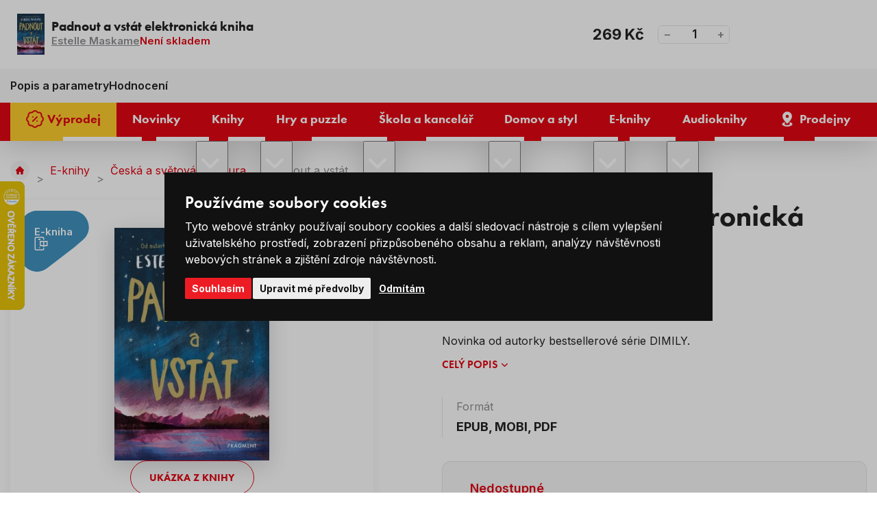

--- FILE ---
content_type: text/html; charset=utf-8
request_url: https://www.google.com/recaptcha/api2/anchor?ar=1&k=6Le5ZVghAAAAAA8h6XMuHt3nuKsGfhnhxYfnifSb&co=aHR0cHM6Ly93d3cubGV2bmVrbmloeS5jejo0NDM.&hl=cs&v=N67nZn4AqZkNcbeMu4prBgzg&size=invisible&anchor-ms=20000&execute-ms=30000&cb=168x4p11wxwr
body_size: 48694
content:
<!DOCTYPE HTML><html dir="ltr" lang="cs"><head><meta http-equiv="Content-Type" content="text/html; charset=UTF-8">
<meta http-equiv="X-UA-Compatible" content="IE=edge">
<title>reCAPTCHA</title>
<style type="text/css">
/* cyrillic-ext */
@font-face {
  font-family: 'Roboto';
  font-style: normal;
  font-weight: 400;
  font-stretch: 100%;
  src: url(//fonts.gstatic.com/s/roboto/v48/KFO7CnqEu92Fr1ME7kSn66aGLdTylUAMa3GUBHMdazTgWw.woff2) format('woff2');
  unicode-range: U+0460-052F, U+1C80-1C8A, U+20B4, U+2DE0-2DFF, U+A640-A69F, U+FE2E-FE2F;
}
/* cyrillic */
@font-face {
  font-family: 'Roboto';
  font-style: normal;
  font-weight: 400;
  font-stretch: 100%;
  src: url(//fonts.gstatic.com/s/roboto/v48/KFO7CnqEu92Fr1ME7kSn66aGLdTylUAMa3iUBHMdazTgWw.woff2) format('woff2');
  unicode-range: U+0301, U+0400-045F, U+0490-0491, U+04B0-04B1, U+2116;
}
/* greek-ext */
@font-face {
  font-family: 'Roboto';
  font-style: normal;
  font-weight: 400;
  font-stretch: 100%;
  src: url(//fonts.gstatic.com/s/roboto/v48/KFO7CnqEu92Fr1ME7kSn66aGLdTylUAMa3CUBHMdazTgWw.woff2) format('woff2');
  unicode-range: U+1F00-1FFF;
}
/* greek */
@font-face {
  font-family: 'Roboto';
  font-style: normal;
  font-weight: 400;
  font-stretch: 100%;
  src: url(//fonts.gstatic.com/s/roboto/v48/KFO7CnqEu92Fr1ME7kSn66aGLdTylUAMa3-UBHMdazTgWw.woff2) format('woff2');
  unicode-range: U+0370-0377, U+037A-037F, U+0384-038A, U+038C, U+038E-03A1, U+03A3-03FF;
}
/* math */
@font-face {
  font-family: 'Roboto';
  font-style: normal;
  font-weight: 400;
  font-stretch: 100%;
  src: url(//fonts.gstatic.com/s/roboto/v48/KFO7CnqEu92Fr1ME7kSn66aGLdTylUAMawCUBHMdazTgWw.woff2) format('woff2');
  unicode-range: U+0302-0303, U+0305, U+0307-0308, U+0310, U+0312, U+0315, U+031A, U+0326-0327, U+032C, U+032F-0330, U+0332-0333, U+0338, U+033A, U+0346, U+034D, U+0391-03A1, U+03A3-03A9, U+03B1-03C9, U+03D1, U+03D5-03D6, U+03F0-03F1, U+03F4-03F5, U+2016-2017, U+2034-2038, U+203C, U+2040, U+2043, U+2047, U+2050, U+2057, U+205F, U+2070-2071, U+2074-208E, U+2090-209C, U+20D0-20DC, U+20E1, U+20E5-20EF, U+2100-2112, U+2114-2115, U+2117-2121, U+2123-214F, U+2190, U+2192, U+2194-21AE, U+21B0-21E5, U+21F1-21F2, U+21F4-2211, U+2213-2214, U+2216-22FF, U+2308-230B, U+2310, U+2319, U+231C-2321, U+2336-237A, U+237C, U+2395, U+239B-23B7, U+23D0, U+23DC-23E1, U+2474-2475, U+25AF, U+25B3, U+25B7, U+25BD, U+25C1, U+25CA, U+25CC, U+25FB, U+266D-266F, U+27C0-27FF, U+2900-2AFF, U+2B0E-2B11, U+2B30-2B4C, U+2BFE, U+3030, U+FF5B, U+FF5D, U+1D400-1D7FF, U+1EE00-1EEFF;
}
/* symbols */
@font-face {
  font-family: 'Roboto';
  font-style: normal;
  font-weight: 400;
  font-stretch: 100%;
  src: url(//fonts.gstatic.com/s/roboto/v48/KFO7CnqEu92Fr1ME7kSn66aGLdTylUAMaxKUBHMdazTgWw.woff2) format('woff2');
  unicode-range: U+0001-000C, U+000E-001F, U+007F-009F, U+20DD-20E0, U+20E2-20E4, U+2150-218F, U+2190, U+2192, U+2194-2199, U+21AF, U+21E6-21F0, U+21F3, U+2218-2219, U+2299, U+22C4-22C6, U+2300-243F, U+2440-244A, U+2460-24FF, U+25A0-27BF, U+2800-28FF, U+2921-2922, U+2981, U+29BF, U+29EB, U+2B00-2BFF, U+4DC0-4DFF, U+FFF9-FFFB, U+10140-1018E, U+10190-1019C, U+101A0, U+101D0-101FD, U+102E0-102FB, U+10E60-10E7E, U+1D2C0-1D2D3, U+1D2E0-1D37F, U+1F000-1F0FF, U+1F100-1F1AD, U+1F1E6-1F1FF, U+1F30D-1F30F, U+1F315, U+1F31C, U+1F31E, U+1F320-1F32C, U+1F336, U+1F378, U+1F37D, U+1F382, U+1F393-1F39F, U+1F3A7-1F3A8, U+1F3AC-1F3AF, U+1F3C2, U+1F3C4-1F3C6, U+1F3CA-1F3CE, U+1F3D4-1F3E0, U+1F3ED, U+1F3F1-1F3F3, U+1F3F5-1F3F7, U+1F408, U+1F415, U+1F41F, U+1F426, U+1F43F, U+1F441-1F442, U+1F444, U+1F446-1F449, U+1F44C-1F44E, U+1F453, U+1F46A, U+1F47D, U+1F4A3, U+1F4B0, U+1F4B3, U+1F4B9, U+1F4BB, U+1F4BF, U+1F4C8-1F4CB, U+1F4D6, U+1F4DA, U+1F4DF, U+1F4E3-1F4E6, U+1F4EA-1F4ED, U+1F4F7, U+1F4F9-1F4FB, U+1F4FD-1F4FE, U+1F503, U+1F507-1F50B, U+1F50D, U+1F512-1F513, U+1F53E-1F54A, U+1F54F-1F5FA, U+1F610, U+1F650-1F67F, U+1F687, U+1F68D, U+1F691, U+1F694, U+1F698, U+1F6AD, U+1F6B2, U+1F6B9-1F6BA, U+1F6BC, U+1F6C6-1F6CF, U+1F6D3-1F6D7, U+1F6E0-1F6EA, U+1F6F0-1F6F3, U+1F6F7-1F6FC, U+1F700-1F7FF, U+1F800-1F80B, U+1F810-1F847, U+1F850-1F859, U+1F860-1F887, U+1F890-1F8AD, U+1F8B0-1F8BB, U+1F8C0-1F8C1, U+1F900-1F90B, U+1F93B, U+1F946, U+1F984, U+1F996, U+1F9E9, U+1FA00-1FA6F, U+1FA70-1FA7C, U+1FA80-1FA89, U+1FA8F-1FAC6, U+1FACE-1FADC, U+1FADF-1FAE9, U+1FAF0-1FAF8, U+1FB00-1FBFF;
}
/* vietnamese */
@font-face {
  font-family: 'Roboto';
  font-style: normal;
  font-weight: 400;
  font-stretch: 100%;
  src: url(//fonts.gstatic.com/s/roboto/v48/KFO7CnqEu92Fr1ME7kSn66aGLdTylUAMa3OUBHMdazTgWw.woff2) format('woff2');
  unicode-range: U+0102-0103, U+0110-0111, U+0128-0129, U+0168-0169, U+01A0-01A1, U+01AF-01B0, U+0300-0301, U+0303-0304, U+0308-0309, U+0323, U+0329, U+1EA0-1EF9, U+20AB;
}
/* latin-ext */
@font-face {
  font-family: 'Roboto';
  font-style: normal;
  font-weight: 400;
  font-stretch: 100%;
  src: url(//fonts.gstatic.com/s/roboto/v48/KFO7CnqEu92Fr1ME7kSn66aGLdTylUAMa3KUBHMdazTgWw.woff2) format('woff2');
  unicode-range: U+0100-02BA, U+02BD-02C5, U+02C7-02CC, U+02CE-02D7, U+02DD-02FF, U+0304, U+0308, U+0329, U+1D00-1DBF, U+1E00-1E9F, U+1EF2-1EFF, U+2020, U+20A0-20AB, U+20AD-20C0, U+2113, U+2C60-2C7F, U+A720-A7FF;
}
/* latin */
@font-face {
  font-family: 'Roboto';
  font-style: normal;
  font-weight: 400;
  font-stretch: 100%;
  src: url(//fonts.gstatic.com/s/roboto/v48/KFO7CnqEu92Fr1ME7kSn66aGLdTylUAMa3yUBHMdazQ.woff2) format('woff2');
  unicode-range: U+0000-00FF, U+0131, U+0152-0153, U+02BB-02BC, U+02C6, U+02DA, U+02DC, U+0304, U+0308, U+0329, U+2000-206F, U+20AC, U+2122, U+2191, U+2193, U+2212, U+2215, U+FEFF, U+FFFD;
}
/* cyrillic-ext */
@font-face {
  font-family: 'Roboto';
  font-style: normal;
  font-weight: 500;
  font-stretch: 100%;
  src: url(//fonts.gstatic.com/s/roboto/v48/KFO7CnqEu92Fr1ME7kSn66aGLdTylUAMa3GUBHMdazTgWw.woff2) format('woff2');
  unicode-range: U+0460-052F, U+1C80-1C8A, U+20B4, U+2DE0-2DFF, U+A640-A69F, U+FE2E-FE2F;
}
/* cyrillic */
@font-face {
  font-family: 'Roboto';
  font-style: normal;
  font-weight: 500;
  font-stretch: 100%;
  src: url(//fonts.gstatic.com/s/roboto/v48/KFO7CnqEu92Fr1ME7kSn66aGLdTylUAMa3iUBHMdazTgWw.woff2) format('woff2');
  unicode-range: U+0301, U+0400-045F, U+0490-0491, U+04B0-04B1, U+2116;
}
/* greek-ext */
@font-face {
  font-family: 'Roboto';
  font-style: normal;
  font-weight: 500;
  font-stretch: 100%;
  src: url(//fonts.gstatic.com/s/roboto/v48/KFO7CnqEu92Fr1ME7kSn66aGLdTylUAMa3CUBHMdazTgWw.woff2) format('woff2');
  unicode-range: U+1F00-1FFF;
}
/* greek */
@font-face {
  font-family: 'Roboto';
  font-style: normal;
  font-weight: 500;
  font-stretch: 100%;
  src: url(//fonts.gstatic.com/s/roboto/v48/KFO7CnqEu92Fr1ME7kSn66aGLdTylUAMa3-UBHMdazTgWw.woff2) format('woff2');
  unicode-range: U+0370-0377, U+037A-037F, U+0384-038A, U+038C, U+038E-03A1, U+03A3-03FF;
}
/* math */
@font-face {
  font-family: 'Roboto';
  font-style: normal;
  font-weight: 500;
  font-stretch: 100%;
  src: url(//fonts.gstatic.com/s/roboto/v48/KFO7CnqEu92Fr1ME7kSn66aGLdTylUAMawCUBHMdazTgWw.woff2) format('woff2');
  unicode-range: U+0302-0303, U+0305, U+0307-0308, U+0310, U+0312, U+0315, U+031A, U+0326-0327, U+032C, U+032F-0330, U+0332-0333, U+0338, U+033A, U+0346, U+034D, U+0391-03A1, U+03A3-03A9, U+03B1-03C9, U+03D1, U+03D5-03D6, U+03F0-03F1, U+03F4-03F5, U+2016-2017, U+2034-2038, U+203C, U+2040, U+2043, U+2047, U+2050, U+2057, U+205F, U+2070-2071, U+2074-208E, U+2090-209C, U+20D0-20DC, U+20E1, U+20E5-20EF, U+2100-2112, U+2114-2115, U+2117-2121, U+2123-214F, U+2190, U+2192, U+2194-21AE, U+21B0-21E5, U+21F1-21F2, U+21F4-2211, U+2213-2214, U+2216-22FF, U+2308-230B, U+2310, U+2319, U+231C-2321, U+2336-237A, U+237C, U+2395, U+239B-23B7, U+23D0, U+23DC-23E1, U+2474-2475, U+25AF, U+25B3, U+25B7, U+25BD, U+25C1, U+25CA, U+25CC, U+25FB, U+266D-266F, U+27C0-27FF, U+2900-2AFF, U+2B0E-2B11, U+2B30-2B4C, U+2BFE, U+3030, U+FF5B, U+FF5D, U+1D400-1D7FF, U+1EE00-1EEFF;
}
/* symbols */
@font-face {
  font-family: 'Roboto';
  font-style: normal;
  font-weight: 500;
  font-stretch: 100%;
  src: url(//fonts.gstatic.com/s/roboto/v48/KFO7CnqEu92Fr1ME7kSn66aGLdTylUAMaxKUBHMdazTgWw.woff2) format('woff2');
  unicode-range: U+0001-000C, U+000E-001F, U+007F-009F, U+20DD-20E0, U+20E2-20E4, U+2150-218F, U+2190, U+2192, U+2194-2199, U+21AF, U+21E6-21F0, U+21F3, U+2218-2219, U+2299, U+22C4-22C6, U+2300-243F, U+2440-244A, U+2460-24FF, U+25A0-27BF, U+2800-28FF, U+2921-2922, U+2981, U+29BF, U+29EB, U+2B00-2BFF, U+4DC0-4DFF, U+FFF9-FFFB, U+10140-1018E, U+10190-1019C, U+101A0, U+101D0-101FD, U+102E0-102FB, U+10E60-10E7E, U+1D2C0-1D2D3, U+1D2E0-1D37F, U+1F000-1F0FF, U+1F100-1F1AD, U+1F1E6-1F1FF, U+1F30D-1F30F, U+1F315, U+1F31C, U+1F31E, U+1F320-1F32C, U+1F336, U+1F378, U+1F37D, U+1F382, U+1F393-1F39F, U+1F3A7-1F3A8, U+1F3AC-1F3AF, U+1F3C2, U+1F3C4-1F3C6, U+1F3CA-1F3CE, U+1F3D4-1F3E0, U+1F3ED, U+1F3F1-1F3F3, U+1F3F5-1F3F7, U+1F408, U+1F415, U+1F41F, U+1F426, U+1F43F, U+1F441-1F442, U+1F444, U+1F446-1F449, U+1F44C-1F44E, U+1F453, U+1F46A, U+1F47D, U+1F4A3, U+1F4B0, U+1F4B3, U+1F4B9, U+1F4BB, U+1F4BF, U+1F4C8-1F4CB, U+1F4D6, U+1F4DA, U+1F4DF, U+1F4E3-1F4E6, U+1F4EA-1F4ED, U+1F4F7, U+1F4F9-1F4FB, U+1F4FD-1F4FE, U+1F503, U+1F507-1F50B, U+1F50D, U+1F512-1F513, U+1F53E-1F54A, U+1F54F-1F5FA, U+1F610, U+1F650-1F67F, U+1F687, U+1F68D, U+1F691, U+1F694, U+1F698, U+1F6AD, U+1F6B2, U+1F6B9-1F6BA, U+1F6BC, U+1F6C6-1F6CF, U+1F6D3-1F6D7, U+1F6E0-1F6EA, U+1F6F0-1F6F3, U+1F6F7-1F6FC, U+1F700-1F7FF, U+1F800-1F80B, U+1F810-1F847, U+1F850-1F859, U+1F860-1F887, U+1F890-1F8AD, U+1F8B0-1F8BB, U+1F8C0-1F8C1, U+1F900-1F90B, U+1F93B, U+1F946, U+1F984, U+1F996, U+1F9E9, U+1FA00-1FA6F, U+1FA70-1FA7C, U+1FA80-1FA89, U+1FA8F-1FAC6, U+1FACE-1FADC, U+1FADF-1FAE9, U+1FAF0-1FAF8, U+1FB00-1FBFF;
}
/* vietnamese */
@font-face {
  font-family: 'Roboto';
  font-style: normal;
  font-weight: 500;
  font-stretch: 100%;
  src: url(//fonts.gstatic.com/s/roboto/v48/KFO7CnqEu92Fr1ME7kSn66aGLdTylUAMa3OUBHMdazTgWw.woff2) format('woff2');
  unicode-range: U+0102-0103, U+0110-0111, U+0128-0129, U+0168-0169, U+01A0-01A1, U+01AF-01B0, U+0300-0301, U+0303-0304, U+0308-0309, U+0323, U+0329, U+1EA0-1EF9, U+20AB;
}
/* latin-ext */
@font-face {
  font-family: 'Roboto';
  font-style: normal;
  font-weight: 500;
  font-stretch: 100%;
  src: url(//fonts.gstatic.com/s/roboto/v48/KFO7CnqEu92Fr1ME7kSn66aGLdTylUAMa3KUBHMdazTgWw.woff2) format('woff2');
  unicode-range: U+0100-02BA, U+02BD-02C5, U+02C7-02CC, U+02CE-02D7, U+02DD-02FF, U+0304, U+0308, U+0329, U+1D00-1DBF, U+1E00-1E9F, U+1EF2-1EFF, U+2020, U+20A0-20AB, U+20AD-20C0, U+2113, U+2C60-2C7F, U+A720-A7FF;
}
/* latin */
@font-face {
  font-family: 'Roboto';
  font-style: normal;
  font-weight: 500;
  font-stretch: 100%;
  src: url(//fonts.gstatic.com/s/roboto/v48/KFO7CnqEu92Fr1ME7kSn66aGLdTylUAMa3yUBHMdazQ.woff2) format('woff2');
  unicode-range: U+0000-00FF, U+0131, U+0152-0153, U+02BB-02BC, U+02C6, U+02DA, U+02DC, U+0304, U+0308, U+0329, U+2000-206F, U+20AC, U+2122, U+2191, U+2193, U+2212, U+2215, U+FEFF, U+FFFD;
}
/* cyrillic-ext */
@font-face {
  font-family: 'Roboto';
  font-style: normal;
  font-weight: 900;
  font-stretch: 100%;
  src: url(//fonts.gstatic.com/s/roboto/v48/KFO7CnqEu92Fr1ME7kSn66aGLdTylUAMa3GUBHMdazTgWw.woff2) format('woff2');
  unicode-range: U+0460-052F, U+1C80-1C8A, U+20B4, U+2DE0-2DFF, U+A640-A69F, U+FE2E-FE2F;
}
/* cyrillic */
@font-face {
  font-family: 'Roboto';
  font-style: normal;
  font-weight: 900;
  font-stretch: 100%;
  src: url(//fonts.gstatic.com/s/roboto/v48/KFO7CnqEu92Fr1ME7kSn66aGLdTylUAMa3iUBHMdazTgWw.woff2) format('woff2');
  unicode-range: U+0301, U+0400-045F, U+0490-0491, U+04B0-04B1, U+2116;
}
/* greek-ext */
@font-face {
  font-family: 'Roboto';
  font-style: normal;
  font-weight: 900;
  font-stretch: 100%;
  src: url(//fonts.gstatic.com/s/roboto/v48/KFO7CnqEu92Fr1ME7kSn66aGLdTylUAMa3CUBHMdazTgWw.woff2) format('woff2');
  unicode-range: U+1F00-1FFF;
}
/* greek */
@font-face {
  font-family: 'Roboto';
  font-style: normal;
  font-weight: 900;
  font-stretch: 100%;
  src: url(//fonts.gstatic.com/s/roboto/v48/KFO7CnqEu92Fr1ME7kSn66aGLdTylUAMa3-UBHMdazTgWw.woff2) format('woff2');
  unicode-range: U+0370-0377, U+037A-037F, U+0384-038A, U+038C, U+038E-03A1, U+03A3-03FF;
}
/* math */
@font-face {
  font-family: 'Roboto';
  font-style: normal;
  font-weight: 900;
  font-stretch: 100%;
  src: url(//fonts.gstatic.com/s/roboto/v48/KFO7CnqEu92Fr1ME7kSn66aGLdTylUAMawCUBHMdazTgWw.woff2) format('woff2');
  unicode-range: U+0302-0303, U+0305, U+0307-0308, U+0310, U+0312, U+0315, U+031A, U+0326-0327, U+032C, U+032F-0330, U+0332-0333, U+0338, U+033A, U+0346, U+034D, U+0391-03A1, U+03A3-03A9, U+03B1-03C9, U+03D1, U+03D5-03D6, U+03F0-03F1, U+03F4-03F5, U+2016-2017, U+2034-2038, U+203C, U+2040, U+2043, U+2047, U+2050, U+2057, U+205F, U+2070-2071, U+2074-208E, U+2090-209C, U+20D0-20DC, U+20E1, U+20E5-20EF, U+2100-2112, U+2114-2115, U+2117-2121, U+2123-214F, U+2190, U+2192, U+2194-21AE, U+21B0-21E5, U+21F1-21F2, U+21F4-2211, U+2213-2214, U+2216-22FF, U+2308-230B, U+2310, U+2319, U+231C-2321, U+2336-237A, U+237C, U+2395, U+239B-23B7, U+23D0, U+23DC-23E1, U+2474-2475, U+25AF, U+25B3, U+25B7, U+25BD, U+25C1, U+25CA, U+25CC, U+25FB, U+266D-266F, U+27C0-27FF, U+2900-2AFF, U+2B0E-2B11, U+2B30-2B4C, U+2BFE, U+3030, U+FF5B, U+FF5D, U+1D400-1D7FF, U+1EE00-1EEFF;
}
/* symbols */
@font-face {
  font-family: 'Roboto';
  font-style: normal;
  font-weight: 900;
  font-stretch: 100%;
  src: url(//fonts.gstatic.com/s/roboto/v48/KFO7CnqEu92Fr1ME7kSn66aGLdTylUAMaxKUBHMdazTgWw.woff2) format('woff2');
  unicode-range: U+0001-000C, U+000E-001F, U+007F-009F, U+20DD-20E0, U+20E2-20E4, U+2150-218F, U+2190, U+2192, U+2194-2199, U+21AF, U+21E6-21F0, U+21F3, U+2218-2219, U+2299, U+22C4-22C6, U+2300-243F, U+2440-244A, U+2460-24FF, U+25A0-27BF, U+2800-28FF, U+2921-2922, U+2981, U+29BF, U+29EB, U+2B00-2BFF, U+4DC0-4DFF, U+FFF9-FFFB, U+10140-1018E, U+10190-1019C, U+101A0, U+101D0-101FD, U+102E0-102FB, U+10E60-10E7E, U+1D2C0-1D2D3, U+1D2E0-1D37F, U+1F000-1F0FF, U+1F100-1F1AD, U+1F1E6-1F1FF, U+1F30D-1F30F, U+1F315, U+1F31C, U+1F31E, U+1F320-1F32C, U+1F336, U+1F378, U+1F37D, U+1F382, U+1F393-1F39F, U+1F3A7-1F3A8, U+1F3AC-1F3AF, U+1F3C2, U+1F3C4-1F3C6, U+1F3CA-1F3CE, U+1F3D4-1F3E0, U+1F3ED, U+1F3F1-1F3F3, U+1F3F5-1F3F7, U+1F408, U+1F415, U+1F41F, U+1F426, U+1F43F, U+1F441-1F442, U+1F444, U+1F446-1F449, U+1F44C-1F44E, U+1F453, U+1F46A, U+1F47D, U+1F4A3, U+1F4B0, U+1F4B3, U+1F4B9, U+1F4BB, U+1F4BF, U+1F4C8-1F4CB, U+1F4D6, U+1F4DA, U+1F4DF, U+1F4E3-1F4E6, U+1F4EA-1F4ED, U+1F4F7, U+1F4F9-1F4FB, U+1F4FD-1F4FE, U+1F503, U+1F507-1F50B, U+1F50D, U+1F512-1F513, U+1F53E-1F54A, U+1F54F-1F5FA, U+1F610, U+1F650-1F67F, U+1F687, U+1F68D, U+1F691, U+1F694, U+1F698, U+1F6AD, U+1F6B2, U+1F6B9-1F6BA, U+1F6BC, U+1F6C6-1F6CF, U+1F6D3-1F6D7, U+1F6E0-1F6EA, U+1F6F0-1F6F3, U+1F6F7-1F6FC, U+1F700-1F7FF, U+1F800-1F80B, U+1F810-1F847, U+1F850-1F859, U+1F860-1F887, U+1F890-1F8AD, U+1F8B0-1F8BB, U+1F8C0-1F8C1, U+1F900-1F90B, U+1F93B, U+1F946, U+1F984, U+1F996, U+1F9E9, U+1FA00-1FA6F, U+1FA70-1FA7C, U+1FA80-1FA89, U+1FA8F-1FAC6, U+1FACE-1FADC, U+1FADF-1FAE9, U+1FAF0-1FAF8, U+1FB00-1FBFF;
}
/* vietnamese */
@font-face {
  font-family: 'Roboto';
  font-style: normal;
  font-weight: 900;
  font-stretch: 100%;
  src: url(//fonts.gstatic.com/s/roboto/v48/KFO7CnqEu92Fr1ME7kSn66aGLdTylUAMa3OUBHMdazTgWw.woff2) format('woff2');
  unicode-range: U+0102-0103, U+0110-0111, U+0128-0129, U+0168-0169, U+01A0-01A1, U+01AF-01B0, U+0300-0301, U+0303-0304, U+0308-0309, U+0323, U+0329, U+1EA0-1EF9, U+20AB;
}
/* latin-ext */
@font-face {
  font-family: 'Roboto';
  font-style: normal;
  font-weight: 900;
  font-stretch: 100%;
  src: url(//fonts.gstatic.com/s/roboto/v48/KFO7CnqEu92Fr1ME7kSn66aGLdTylUAMa3KUBHMdazTgWw.woff2) format('woff2');
  unicode-range: U+0100-02BA, U+02BD-02C5, U+02C7-02CC, U+02CE-02D7, U+02DD-02FF, U+0304, U+0308, U+0329, U+1D00-1DBF, U+1E00-1E9F, U+1EF2-1EFF, U+2020, U+20A0-20AB, U+20AD-20C0, U+2113, U+2C60-2C7F, U+A720-A7FF;
}
/* latin */
@font-face {
  font-family: 'Roboto';
  font-style: normal;
  font-weight: 900;
  font-stretch: 100%;
  src: url(//fonts.gstatic.com/s/roboto/v48/KFO7CnqEu92Fr1ME7kSn66aGLdTylUAMa3yUBHMdazQ.woff2) format('woff2');
  unicode-range: U+0000-00FF, U+0131, U+0152-0153, U+02BB-02BC, U+02C6, U+02DA, U+02DC, U+0304, U+0308, U+0329, U+2000-206F, U+20AC, U+2122, U+2191, U+2193, U+2212, U+2215, U+FEFF, U+FFFD;
}

</style>
<link rel="stylesheet" type="text/css" href="https://www.gstatic.com/recaptcha/releases/N67nZn4AqZkNcbeMu4prBgzg/styles__ltr.css">
<script nonce="hImh878sutali-X-OJgJjQ" type="text/javascript">window['__recaptcha_api'] = 'https://www.google.com/recaptcha/api2/';</script>
<script type="text/javascript" src="https://www.gstatic.com/recaptcha/releases/N67nZn4AqZkNcbeMu4prBgzg/recaptcha__cs.js" nonce="hImh878sutali-X-OJgJjQ">
      
    </script></head>
<body><div id="rc-anchor-alert" class="rc-anchor-alert"></div>
<input type="hidden" id="recaptcha-token" value="[base64]">
<script type="text/javascript" nonce="hImh878sutali-X-OJgJjQ">
      recaptcha.anchor.Main.init("[\x22ainput\x22,[\x22bgdata\x22,\x22\x22,\[base64]/[base64]/[base64]/bmV3IHJbeF0oY1swXSk6RT09Mj9uZXcgclt4XShjWzBdLGNbMV0pOkU9PTM/bmV3IHJbeF0oY1swXSxjWzFdLGNbMl0pOkU9PTQ/[base64]/[base64]/[base64]/[base64]/[base64]/[base64]/[base64]/[base64]\x22,\[base64]\\u003d\\u003d\x22,\x22NcKUUcK4JcKfwopJworCgjgFwqBPw47DlBtUwrzCvlcNwrrDokpAFsOfwol6w6HDnlnCpl8fwobCicO/[base64]/wr/[base64]/DusKhw5fCosOJw4/[base64]/DmS3CsMOjLcKPw5QxwqsDw5gLe8OhE8KEw4TDrMKcHBRpw5jDosKzw6YceMO0w7vCnw/ChsOGw6otw6bDuMKewp7Cq8K8w4PDusKPw5dZw5/Dm8O/YEMGUcK2wrLDsMOyw5kAEiU9wphoXE3ChS7DusOYw57CrcKzW8KYXBPDlH89woorw41kwpvCgzbDuMOhbwnDnVzDrsKFwqHDuhbDqFXCtsO4wq5uKADCiH0swrhIw4tkw5V8KsONASRUw6HCjMK1w6PCrSzChgbCoGnCrUrCpRR0c8OWDWl2OcKMwqjDjzM1w4/CjhbDpcK3OMKlIVfDl8Kow6zCgjXDlxYHw7jCiw01Z1dDwq5WDMO9PcKpw7bCkkDCk3TCu8KsbMKiGzVAUBI7w4vDvcKVw5bCiV1OfVLCjDMON8OqSzd0eTPDp2/DqQskwpMUw5EHd8K1wpVFw6gmwp9ITMOJa389IAfClUPCrwM1exkmGQPDk8KCw6EDwp/DosOmw61cwpHCr8KZKAlTwpnCuU7CuGpAbMO/[base64]/DocKNMS9/w4rDpsODw4fChz/[base64]/[base64]/[base64]/CvmLDjTMtwocNN3bCnDbDiX1zAsOOw4fCn3HDqsOIaWRgw45DRU1vw4rDv8O6w6gLwo0nw5ZlwpjDnz4/VXTCo2UvS8KTMcKAwpPDixXCphnClA8aVsKFwoN5JCzCvMOiwrDCv2zCicOaw4HDv1dTKwLDoDDDt8KFwp4pw63CgX9LwrLDjHYLw63DrXEaBcKxVMKjDcK4wpx5w6bDlsOpHkDDvwnDozjCuVLDk2nDvl7ClyLCnsKLMsKgFsKbBMKAdFTCu2BGwrzCuk80NGkFLB/Ds2vDtRnCjcKeF0g3wrUvwpFjwojCucKHaU8Pwq7Cp8KTwpTDscK/wpzDuMOSeVvCvT8pBsKRwrfDmkcLwqlMamnCizhrw6TCocKbZRfDusK4ZMOQw4LDjhYJbMOVwr7CoTxLNsOVw6k5w4lNw6fDsAvDqRgQG8OYw6sMw4UUw4hrTMODXQrDmMKdwp4zXsKpasKgAmnDlcOHCzEkw4A/w7XCnsK2cDbDl8OnY8OxIsKJacOrSMKdKMObwrfCh1YEw4hkR8KrPsKdw60Cw5VodMKgQsKCIsKsJcKQw7t6JWPCjXPDicOPwp/DhsO6ZcKpw5vDqsOTw75+GcKeLMO4w6YWwrppwpFbwqh6w5HDicO0w5/Ds0J9WsKUNsKhw4ASwp/CqMKjwo0cWyNGw4PDp0FqUi/Cql4uLMKsw445wqjCpxovwqDDvgvDrsOTwovDucOsw6/CpcOxwqQQR8KCPQHCgMO0N8KPfsKqwqIPw6nDnlB5w7XDiVdNwpzDjGN4IwjDvHPDsMOSwrLDmsKow75uOXJyw6/CiMOgV8OKw5Zaw6bDrsOtw7zDu8KmPcO+w7zCvlQmwoY4elA0w44SBsOcABoIw5gMwqDCsHw0w5jCmsKsOwU4VSvDvTLCmcO/w7zCvcKGwohDI2JswoLCoxbChcKNBFYjwozDh8Ksw5c/bFI8w6DCmnrCi8OBw44fesOpH8Kwwq7DiinDkMO7wo8Dwo8/N8Ktw7UsCcK/w6PCncKDwqzCn0LDoMK8wop8wqxWw59WdMObw6BZwrPCkwVdAUDDm8OFw5ggQWI0w7PDmzjCl8KKw7IswqTDizbDqwF4Q27DmEzCoUMpNlnDmSLCicKZwonCjMKUw7orR8OnQsOQw4HDkTrCv0nChzXDrifDvF/Cm8O+w6B5wq48wrNoPifClcOEwrzDucKhw63CuXzDjcK/w7JMODMFwpAgw5k/UBvCkMO6w7Ytw6dUGTrDgMO8acKceHwqwr8IKE3CmcKYwqjDoMOGGUbCs1rCg8KtdsKWOMK0w4zCmMKbGExVwrfCvcKVFMKuGzTDvmLCmsORw6Q8BUbDqDzChsO+w6zDtFMOTsOPw7oCw7gywqUMYjpOLA9Hw6DDtxdXDsKkwqoHwqtKwqrCtMKmw7/Cs28TwosTwoAlNhVzwpRww4cTwqbDg0oXw4HCucK5w7NYacKWbMOkwopJw4bCgAzCtcOmwrjDqsO+wrxURcK5w4QTU8KHwqPCgcKKw4dbaMKWw7BCwq/ChHDCgcKDwpwSOcO5XVBcwrXCuMKnHMKBaGBrXMK/wo9nUcK+J8OWw7E0cmInQcOjEMK5w4xiCsOZWMOqw5Z8w5vDnRjDlMOpw5bCk1TDscO2KWHCp8K7HsKIAMOgwpDDrxpxNsKZwpvDm8OFN8Oowq8Hw7/CpxgFw6QCMsKZwprCk8KvSsO7ajnCmWFWKmFoEHrCjQLCmMKbW3glwr/[base64]/DjMOqwqN7wqo8eMO8wqPDhGrCt8K9KjcOwpZbwqrDjCzCr37CkQktwoVoEhfCm8ODwrTCtMKeU8O6wpnCuD/DpRlwbSTCqxQpcHVGwp/CgcO2AcKWw5QEw5PCrHfDt8OfMWLCm8OowojCkXw3wotmwqnCrzDDl8OhwoYIwqwAIyzDrDPCucK3w68ww5rCqsKawoLCpcOYO0I8w4XDniZNeVrCucK0TsOdEsK+w6RNTsKGecKxwosVag1FOVxmwozDoSLCoFgaUMOdcG3Dm8KTGU/CrMOlJMOvw4lcJ0HCnxxDdz/[base64]/Dgg/CrjPDjHcVwqBDwoFhw7/Chn3DpGLDqMKneF7CrCjDksKYMMOfGhVuTz/Dnncyw5TCocK7w6PCtcO7wrvDsmTCp2zDjFXCkhLDpMK1cMOGwr8DwrZZV2BIwq/Cj1JSw4stCHo8w4lzK8KLFRbCj2pRwq8Ae8K/NcKGwrgbw6/DjcOdVMOZLcOWLGkUw47ClcKzGAMbbcKOwrVrwrzDhxbCtiLDncK+w5MjUDhQfnQfw5Vow6YHw4Bxw5BqCnAKOkrChzw8wopGwqhtw77Ck8OSw6rDuArCpsK+F2HDvzXDm8KYwo9nwpUKSj3Cn8KzKyBkQ2BfCzLDr1hzw4/DocOXIsOWecKcXB4Dw64JwqvDh8O+wplWTcOPwrl6VcOvw4gWw6dWOnUTw5DCjcOgwpnDpsKjYMOdw7w/wq3DrsOcwplvwpgbwoLDp3I0dD7DoMKXW8K5w6tpU8OdeMKeTB/[base64]/DicKoPcObRTHDmVbDhFttw6bCqsKsw71ILVMPFMO4G3TCnMOXwr3DuVJTXMOEZi7Dtm5ew73CuMKYdFrDh2NawojCsA3Chm51G0rCrjEGHicrEsKKwq/DvC/Dl8KMeD8fwrhBwrXCpUciAMKZNR7DqXYow7XCoQoRWcOywoLDgixwKmnCg8KcTy4/fQHDo2tRwr5Nwow0eGtww6E6OcOnc8KvMiEdFgZaw4zDo8O1WkvDpDomZjbDp1tyQMKGKcKSwpNyV101w4ZHw67DnifDrMKDw7N8QDzCn8KafHvDngsuw5ArMBBbGyJMwq/DhcKEw4TChMKXwrrDmlrChQNVN8OgwoFBD8KSPGPCjHxXwoPCksOMwqDCg8OCwq/DhSzDiFzDrMOawqh0wqnCmMKoD2xWZcOdw7PDikzDhAvCnyfCrMK6HRlFAEMfH1Rcw4NSw6NZwr/[base64]/[base64]/CqETDonFhMC/DlcKvw5QBw67Dp1rCqsO1UsKVM8KWwr7DqMOHw7howo3CnG7Ct8Kyw7bCq0PCh8KiAsOmCsOgTifCs8OEQMOjOkp4wpBBwr/DtF3Dl8Kcw4hkwrpMfXNww73DhsOFw7vClMOdw5vDj8Kjw447woJXHcK2ScOtw53Cq8K/w6fDssKnwosrw5DCnS52RTIyGsOGw5cow4LCmG3DvEDDh8O8wpXDpTrCpMOFwod0w5fDgUnDgCYOw5pDAsO4esKfIRDDs8KvwrcNBsKQUhY4Z8KawpZcw5bCllvCssOTw7khMGp9wpogaWQVw7lNSsKhJE/DrcOwWkbCv8OJJsKXZEbCvCvCr8Kmw6DCr8KcUCZ1w5cHw4kxIkdXJMOADcOVwrLCm8O+NUrDvsOOwr4tw5s2wox1w4fCtcKLWsOxwpnDhyvDnzTDisK0FMO9YDoawrPDoMKRwqLDlg54w5rDu8Kvw6YUPcOXN8ONecORTwdZY8Olw7/DkmYiMMKcU1MVAyzCq0bCqMKaUnYww4HDhH8nwp5YEwXDhQ5SwqbDmAbCgHY/VUFVw6nCgEBgcMO7wrwQwpzDgiMFw4bDmw5qWcOKXcKUR8OvCsOfcXzDhwd6w7zCmRTDgQdrYMOBw40rw4/Dk8O3CcKPDVLDlMKwMsOHUMKqw6LDmcKvNQlcfcOow6jChH7ClVwTwpIrTMKvwqLCr8OyMx8dU8OHw6rDo2srUsKpw4bCrF7DuMO8w6l+fiVawoPDnWvCusOQw5IewqbDg8Ogwr/DgE59b0jCkcOMI8K6wprDscKEwqE0wo3CrcKWE2XDmMKceBjCksKcdDTCpwjCg8OWIiXCsDrCn8K4w4N6GsOQQcKCDMKQKDLDh8O5S8ONMcOtTcKZwrLDkMKjXB1Mw4XCk8OhAkjCpsKbAMKDOsKxwpg8woRtU8KXw4/DjcOMe8OwWQ/CsknDvMOPw6gRwp9ww7xZw6fCinLDn2rCqznChSzDoMOdUcOxwoXCkMOvwr7DpMOewq3DikB6dsOWdVDDmDgbw6DCgXJRw5RCM2/CuRXDgljCjMOrQMOvDMOpdcO8UDpTNnMwwq9LEMKawrrDun0zw50/[base64]/DuMK4wpEkXQPCpBPDjcK2eMObScOQQMOkwqFzC8K1cx4BWQHDhk/DsMKiw4F2PkjDoAs0TmA9DhpAO8K9wpfCi8OaDcOLW2luGV/[base64]/Dn8OuMgfDoDoia8OgwpLCmcKGcAprw48dwoxoECd8WsOww4bDh8K/wr7Dr03Cj8KHw7dqPDzDv8KVYMKOw53ChxwpwojCscOcwr1vPMORwoxsYsKhY3rCv8O2JFnDmWDDjjLCjxPDisOGw64awrLDrnJ9EDkAw6/[base64]/[base64]/RFjChsKRw7zCkwpRw7DDusK4NhdBw4bCtiQBwq/DpXcJw5DCncOfUcKQwpdHw58xd8ONEi/DscKabcO6RyzDn38VLU5vZ2PDuhg9FHrCssKePlo5woVywoMmXEg+IsK2wrLCiBbDhMOaUSLCu8KOBm0Kw4RUwrM3csKqY8Kiwr9Aw5/[base64]/[base64]/[base64]/[base64]/ChSkIwozDm8OVHMKED0wlwozDqB8sQykGw7ZwwoQALMOeIMKFAWTDt8KDeE7DtsOXG0PDvsOEDj1KGDlRb8KMwpg8IFRrwoZQIQTDj3QhMQBgQiIhQWLCtMOewr/Cn8K2a8OVXzDDpX/Dl8O4bMO7w6DCuSsCCU8vwofDhMKfZ3fDo8Oowp5mC8KZw7EPwqfDtADCk8OzORlRF3A+GcKZRHxWw5LCknrDt3fCmmPCucKzw4XDjSxXVA0pwqHDjkdQwoVgwpwRGcO2Gh3DksKAQsOLwrZVZ8OOw6fCgsKjAD/[base64]/Cs8O0P8KwwrgHOw7CrMOpwr1XBjfDqcKKw4PDvAHChMKHw7bDtMOdM0pMUcOQKwbCrcOIw55PKsKrw7xgwp85w7rCm8OtEFHCtsKzUAYpWsOPw4RUek9FL1zDjXXChmtOwqJ2wrxpDxgcIsOawqNUMnTCqCHDqjcSw652d2zCl8OxDE7DpMO/XmnCsMKww5J1UGxRREEABxnCksOzw5nCuVnCusOcSMOHw70XwpkxD8KIwqtSwqvCssKwNcKUw5JrwpZCcsKnJsOPw4MqNMKRE8O9wpl3wrgpSA1Mc2EdWsKmwqfDrijCo1w/DGXDuMKxw4rDhsO0wrvCh8KNMH44w447N8ORCULDicKYw4FQwp3Do8OmFcKSwozCq3sEwofCgsOHw5xKCzpQwozDm8KceCtjX2HDr8OMwpPDlkxxK8KSwofDhMO6wpHChcK4bB/[base64]/DpkHCjxLDjCrCl8KRwqbDjcKRBsOFWmk5w7NyUHdjcMOdYXDCoMKLOMKuw44ZEijDkD4tSl7DmMKsw6suUsKLdi9Ow6QkwrIkwpVFw43CuU3CvcKhBxJkasOQcsObeMKDO21mwr/Cj34gwow2HTrDjMOCw6AfBkB9w6V8wqPDksKpJ8KoHQ4xYVPCnsKac8OXR8OvV3EuNUDCssK7ZcKrw7TDjSvDs30CJETCtBlOaDYVw6fDqxXDs0XDlWfCjMOAwq/DtsOtRcOmfMOhw5VIUVIYTMKTw5LCu8OpVcOzNlpHKcOWw6xxw7PDqz9PwoDDqMOewp8vwrtNw4bCsTLCnH/DuVvDsMK4S8KTZzFOwozDhlfCqz8SeH3DmCzCh8OqwoTDh8O9XTl7wprDncOqdAnCmMKgw793wo4RcMO8K8KPFcK4wrtBWsO5w4Jrw5PDrB1JSBxOD8Klw6tcPsOYZzMiKXAoVcKJTcKgwqEAw5sIwpURV8OkLMKCG8OtSF/CigZrw68Xw77CnMKRYRRka8Olw7BrMF/[base64]/CvhjCt8KXEcORDhwUC1hvW8OFw7M1bcOHwr8kwrMgfW0ZwrbDgFZowr/[base64]/[base64]/OcOPw4VOWGpUwrvDsR0/M8KRw7nCksKHN3LCthVNRjnCnCzDsMKFworCqwzCpMORw7DCrkHCvTnDim9yRcKuMkE7AkPDnwliXUg0wqvClcOyLk1KemTDscOOwpp0XAYNBTTCpMOAw57DisK5w7nDs1XDlsOHwprCsFJBw5vDusOswrTDsMKXU3PDmsKcw55vw7wNwr/DqsO1w4FZw4JeC1ZpOsOtOi/DlALCoMOsTMOCE8KrwonDnMOqCcKyw6FaWMKpNx3DqnwFw5ALB8OgA8O6KEFGwrcaZ8KlEHLDq8KyBhHDh8KiDsO+CGPCglloPynChwHCkHtCJsOYfmRgw6zDkgXCksO+wq0Mw7ROwozDhcKJwpxcdDXDvcOMwqvDqGrDi8Kye8KPw53Dv3/CuGrDu8Otw5PDlxhCBMKoPQfCqBvDt8Ouw7/CshZpf0LColfDnsOfCcK6w5LDtAvColTCpFtYw4DCtsKhUmvChSEafBPDhsK7Z8KrClXCuTzDmsKOcMKuAsO4woPDm3MTw6bDhsKdEC81w77DvVbDuGlawohKwq/[base64]/DtsOlOsOnw4TCpMOTNSogw5nDlzHDnDzDvn/ClRjDqWzCh0RYRlklw5N0wrLDmRE5w7zDvsKrwoHDu8Kmw6Q4w7QlCcOhwpNcLX0ew7lnCcOuwqZ/wokjDGNMw64pY0/CmMOnOzp2wr3DuTDDnsK6woHCusKTworDmMOkOcKpXcKLwpUoKl1vczvCi8K1b8KIY8KxL8OzwpPDnDLDmRXDoGwBalA2RcKWYyXCtQTDlVLDhMKHJMOcLMOTwr0TSkjDm8O7w4HDhcK2BcK7wrNXw4jDnxrCkAFcBV9/[base64]/DkMOtXA3DniDDv8OAcijCnSllwqoAwpfCn8OTJgnDhMKBw4tdw6PCn3TDuDfCj8K/PlMZT8KfQsKjwqjDusKhDcOzMBhpA2E4wq/[base64]/CusObwrFnbhNiw6DDmxXCq8OlWWF+Xm/[base64]/Dol4Vw7/CpknCjWrDhynDusK6wp8Gw6LDssOUSU3CrCnCghlnUV3DiMOzw6vCnMOuOsKrw48VwqDDnxYJw5fCmlN9bsOVw4HCrMKeR8KRw5gVw5/DlsK+FsOGwrjCuhnDhMOiJ0AdDRN5wp3CshvCpMOtwpspwpnDl8KpwqHDo8Orw5JwAggGwr4wwqR9JgwmUcKMFg/CripXWsOVw7wUw6p1woLCuBzCgMKzP13DhMOXwr9jw6MgK8OewpzClWJZCsKUwqllbEDChBAyw6vDuznDksKrK8KMLMKqP8OEw6QSwqPCusOiCMORwoHCrsOrZGI7wrYswr/Dm8O1WMO5w6FNwp7Dm8OKwpUMRFPCsMKqZsO8OMObRkZ1w5lbdFs7wpnDhcKLwqd4SsKEJ8OMNsKJw6/Dvm7CqRggw4XCq8Kjw7nDiQnCuHMNw6sga1zCiQgpX8OLw64Pw5bDlcKjPSocF8KQDcK9wr/[base64]/w4JLwqk5J1JgE8KEJ8OIFsOJKcObaMOXw7fChFHCoMK7w6o5esOdGcK9wrUiLMKuZMO4woXDtwVLwpwfUyLDjsKjfcKHScOAw7QGw6zCqMOgYDRrUcKjAMOvUMKPKixaPsKYw6XCgQ3DqMOqwrtxP8KhNWYYQcOkwrbCuMOGYsO8w6cfKcKcw5QYI1TDpX/CjMOkwrNuRcKJw7I0HzNAwqQjLsOoNsOzw7YzYsK0LxYjwovDs8KGwpcpw5TDv8KCWxDCpUnDqmEPesKgw58BwpPCoHsOQEUbFWx/wrA4Yh5JMcOzZHIQAiLCucK7KcORwrzDgsOZwpfDiUcNJMOUwpfDnBJhHMOXw5N5M1/Cpj1XS2g1w7HDq8OVwojDvmDDrCFtMcKAUngfwp3DoXBkwqrDpjTCrHVywrLCoSwrLRHDl0RUwo3DpGfCscKmwqIEesOIwopICyTDojDDgW9ZIcKcw7EyGcOZCw0KGGhnKjjCtm1iHMOXEMO7woEmLC0swp4nwpDCnV9eTMOka8KqcB/[base64]/w6LCqcOoZnZ9LlbCi3lHwo7CjhkTwoHChsOXRsKLdxzDrsOPO1fDsWtwIHTDicKbw71vZ8Oyw5gEw6hwwr1RwpnDo8KDWMOJwqQJw44QW8OnAMKsw6bDrMKLXnAFw5bCgig9cAkiS8KgMmJsw6TDpkbDgFtcVMKAQMK3djfCsWXDjMO/[base64]/CnMKtWmo2UcOmChBDR8OUFznDvMKZwpgSwpfCqsKQwqMuwpQIwonCoFnDrmHCpMKmYsKqTz/[base64]/CvcOpw4B5w60yJFJ7NjtZMsKdw4MYw7kaw5rDvyF2w4AGw61rwqglwozCrcKFE8KcEC1GW8KwwrJxbcOcw6/DgcOfw6tyEMKdw5JQCgFQFcOAN2XCsMKxw7Ntw7xewoHDq8OlEMOdM1/DicK+wpR9LsK5BT9VAcKbQwMIYFNqXsKiRWjCthHCgSBVBUHCrGkrw6hFwpQLw7bCr8KswrPCh8KLecKUHETDmXbDlj8EJ8K+UsKFQQFAw6jCoQJdfcKew7FZwq1swqVQwrVSw5vDv8OBSMKFA8O+K0Idwq8iw6UIw73Dh1ILBGnDknd9eGJ/w6dMHDgCwq9GZy3DvsOaEy5qDxYhwqDCqDoVXsKaw6NVw5HCmMKuOzBFw7fCjjdTw7MYCHTCm11kAsOPw41Jw6PCssOWTcOWEyDDl3BYwrHDtsKrYVgZw6nClWwFw6DDg0PDtcKywrESO8Ktw7peBcOOJBTDpysXwrN2w5ctw7fCkgTDmsKSDHXDjW7CmR/[base64]/[base64]/w43CmQLCgMOMX8Kpw4pFHsKRwqLCoGDDqCHDicKqwp7Dm0bDicKsYcK/[base64]/w5JEwpZlwqkEw4bCisKEFBfCvRDChcOMW8Kww4cbw4bCvMOaw43DnCTCh3LDlyU8GcOkwrd/wqoAw4l4WMOQBMOVwq/DiMOaUDPChFjDm8OLw4vChF7CocKUwqxawptfwo4Zwq8RbsO5f2DCkMOvR29PIMKBw7IFUk1hwpxzwrTDkTJFacODwoQdw7VKaMO3a8KBwp/DpsKZPG7CoT3Cnl3DgMOXLMKvwpkSEDjDsgXCo8OOwoPCs8KOw6HCkkbCr8OXw5zDrMODwrTCvsOQHMKIXhQrLSTCncOTw57DkxtAXBQGGcOfOwE4wrLDgGLDmcOdwo7Dn8Odw7LCpDfDkwECw5XCrhnCmEF+wrfCsMKuZsOKw4TDi8OewpxNwqF6wozCpgN/[base64]/[base64]/Ci8Orwp4Xwo5qE111dcOUw5dHw7h9RmjCjsOaBRpjw75SEWDCrcOrw6oVV8KhwrvDuWsZwrcxw7HCsnfCrXljw5/CmhU6MRt0G2lGZ8KhwpZSwqoBVcOUwqwMwo8bZznDhMKuw5Zpw4dgK8Ofw53DnyAtwpTDuHHDoh1KNk8kw7hKaMKMAMKew7Faw7I0B8Kzw6rCoW/[base64]/CosO8e8OyNUw2wpAoPcKZUgDDuSsBbcK6P8KrCMOSesOmw7jCqcODw63CpsO5EcOxX8KXw5TCg0dmwpTDsDTDqcKXRkvChwgzN8OnQcO/wofCviAtZ8KgCMOqwpRWFMO9VwYOYCPCj1lXwpjDpcKrw6ViwpwENVJ8Qh3Cg0vCvMKZw6s7fkx3wrHDuTHDi15abwpYeMO1w5cXLz8vW8Oww5fDrMKETcKIw5cnLkU0UsOowr8nRcKmwqnDr8O6PsODFn5WwpjDgFvDssOFE3vCtcOtdjI0w7jDqSLCvk/DviAnw4JVw51Zw7M5wqrCrwfCvTDDvzhew6Qmw7whw6fDu8K4w7XCt8O/[base64]/w7/DmsKKK8OvD2zCj8OAw4xRw5jDssOFw7LCplMbw7XDnMOew40qwqjCn1ZlwoBvXcOewqTDkMOEJhzDp8OMwoJnQMO6JcO9wpnDoDTDuCJ0wqXClHZbwq5SPcK9woxEPsKxbsO/I0hDw6p1VcOjdMK0OcKlLcKAZMKvQg5Hw5JJw4fCiMOGwrjCq8O6KcO8QcKKRMKQwpfDrSMUTsOyLMKtSMKwwqJCwqvCtmHDlXd+wpJzcFHDo3N4YX7ChsKuw6sBwrAqDcOAa8KnwpPCtcKdM0vCmsOwdcOpACkcAcOGaTkiQ8O2w6tQw7/DrzzDojfDlCx8NWEuasKywpPDrsKxX17Du8KMIMOTDsK7woDCgAltTQxawp3Dp8OewpIGw4TDi0nCiyTDr3M8worCmE/[base64]/DmMKKw59Zw6twe8OIwqdAwrDChcOYw6QLwr7DqsK4w47CuTvDmzs/w73DuGnCq1xBZVQwdlI4w44/[base64]/CqsO7JlzCjcOGw7RJwosxX2RecRTDhkQTwoLCp8OHXl0tw5fCqC7Dvik/WcKjZmt1TyoYN8KKe2xqIcOCMcOcXmHDsMOQaCLCjMKwwo9geEvCoMKBwqXDn03DiznDsXZ2w5PDucKyaMOmeMKjc2HDksOKbcORwq/DgRzDuGtswoTCnMKqw4PChWfDjyzDosO+OMOBA3ZkH8Kpw6fDp8KHwqM9w47DgMOsWMOKw64ywoUVcSvDm8KpwosPSRYwwrkHCkXCvjzClVrCqhtLwqcxFMOww77DuipZw7xIEUXDvHjCh8KKNXRXw7olW8K0w5gcYMK6w506E1/CjxfDu1pLw6zDr8KHw6c7w7lwKAbDl8KHw6XDtREYwrTClz3DtcO9OV9+w4RqMMOkw5lvLMOiVMKlf8KlworDpMKCwo0tY8KWwqo2VADDjihQMnHColppPsKJQ8OcJC5ow7NRw5DCs8OZRcKpwo/[base64]/[base64]/[base64]/DswjCpwN3wqvDucOFwqcmw7VWYcOXJznCvcKMIcK1wrHDpjYbwp3DjsKxEDsyRcOpNkwWQMOOYS/ChMKIw5/DljhVKT5dw7TCvsOpwpdlwo3DuQnCnzhEw5rCmCV2wq4WRjMgRGbClcOswozDsMK8wqEpADTDtC12wosyPsKlV8Oiw43CnzASVBTCqnvDklkkw6U/w43DlSZkVEJaOcKkw6lBw6hawq8Rwr7DkxjCohfCpMK5wrjDqjgwcsKfwrvCiRQFTsOFw5/[base64]/CuMKqwq/CoHjCkXYdwoUnw6h1w4nDq3rCscK5AsK7w7ZDG8K3asKEwplNM8Onw4dYw53Dg8Khw6rCkS7CnFR6a8O2w6A4ARvCk8KZOcKvX8OGCy4SNXPCpsO4S2IIbMOPaMOJw4p2NSbDqGQYMzpwwrZew6M4ecKAf8OMw7DDgArCrmFdQl/DtyTCv8KQOcKROTQRw6gMZCPCsVFiwqEew5vDqsOyE2nCsgvDpcKoT8KOTsOSw7gRe8OXPsKzWVLDojV1FsOIwrfCuXQNwo/Dk8OWeMKsFMKsDi1Ww5dvw4ZFw4cYKz4LZBDCtivCk8OxLSMAw7LCqsOgwrPCnClVw5UHwrTDrwnDmh0NwofDv8OMCcO6ZMKsw5lrKcKWwpAQwrbDssKrbwNHeMO3HsOmw4PDlFw/w6o2w7DCnzXDgxVJVcKzw5gZwqwtHXLDqcOuFG7DumVOSMKNFHLDhnvCsnfDs1RTJsKocsKow6/DgsKrwp7DqMKAasOYw5zCnnrCjDrDjXMmwqQ8wpQ+wqR6JsKawpLDg8OOAcK9w7/ChC7DhsKecMOdwqPCk8OPw5DCosK0w4FWwrYEw5p3YBDCu1HDvy8hDMKSeMKaPMKpw6fDoVlAw6xNPTbDi0Vcw6w0LhXDjsKxwoDDu8KuwoHDnQMew7zCv8OJH8OVw59GwrUvHMKVw61bKcKCwpPDoVTCs8KVwo/CnBQHG8KRwoVrODfDmsKYF0zDnsOYP1VtUy/DilHDrXNrw7Q2aMKHUcOjw77Cl8K0CVDDusOEwq/DosKXw7FLw5UCRMKEwo/CgsK1w7zDvU3CkcK7FAxvE3zDn8OtwpkbCSENw7nDulxTXMKtw60IW8KkXhTCpDHCjznDsU4KEC/DoMO3wrh6PcO9MhXCocK7TkJewozDs8K/wq/DmT7DgnVNwpw3VMKnJ8OQbWQYwp3Dsl7DncO9JD/[base64]/DuzTDicK2ZsOdW0rDqcKcdcOnw7EiT20eMmJ2GcKTfH/Cq8OSasO5w4XDlcOqDMO/w51kwpTCsMKUw4o0w7MKPcO0GhF6w7Ryf8OTw6sJwqgBwrTDnMKKw4nDiVLClcKjTMK4NXZ+VXt9WcOJTMOgw5VRw4XDocKOwpvCpMKJw5jCkC9ZRUk7Gi5kVAN4woXCiMKGCsObVj7CvEDDqcOZwrXCoRvDvMKqwqxkDh/[base64]/DiCM5J2A2RcK6wod0JMKowrtTw6hgw7fClA5vwoR6BQbDrcKrK8O1AQ7DojRuDEbDqU/Ch8O/FcO5GjoWZV7DosOrwqHDhA3CvCYcworCvXzCksK2w4zDj8OmS8Osw4rCssO5SgACYsKDw5zDpR5rw4/CshvDpcKeKkLDsGVNSmoLw7vCsEnCrMK8woPDiWRbw5IFw41Ew7Q3elnCkwLDo8KBwpzDhsKRR8O5Sj1WSA7DqMKrABnDhV0gwr/CjlVfw5AaGUJuRStVwqbClcKEOFckwrzCpEZpw7wpwo/CiMOuWy3DnsKwwp/[base64]/CosOgCcOMSsObRD7CqMOAbsOdaygyw6QIwqzCpMO1P8KdOsOowqnCmgjCoXoVw77DvDjDuyhkwpHChT8Aw6dkA0g1w4Msw559EUfDpjfCucKCw6zCpkDDqsKqLMK0JU11MsKUPsOFwr7DuHLCnMOxI8KiMDLCscKQwq/DicKPNT3CjcOUeMK8wptswqvDs8OPwrnCkMOBCBbChlrCjsKWw7NGwqPCisO/YzoxFy5qwqvCrWR4BRbDnlU4wp3DgcK+w5UpVsOxw41aw4lGwrAHFiXCjsK6w61sc8KTw5AJRsKqw6FEw4/Djn9gAcKXw7rCkcOtw5VwwonDjSDCi1EkARU3ckvDpMK7w69CQ0Uaw7rDi8Krw6vCoHjCjMOBUHQ3wrnDkn1wI8Kcwq7Dp8OjXsOnG8OpwobDul11B3fDhzbDocOXwp7DvUfClcKLDmfCnMKMw7IXQzPCsTjDrh/[base64]/MUDCrcKoTTlBw7MZCn/[base64]/[base64]/CnMK4K0hkUcOqP8KuPMKaw6zCiMOBwohxU8OsI8Okw50dBE3DlsKidlzCtmNxwp4pw5ZoPVbCp3tFwrUMSh3ClwLCrcO1wq08w4R2BcKjKMKHV8OLSMORw5HDjcOPw7/CvzMRw6F9GEFeDDomKsONScOcPsOKUMOVfVklwoYVwrfCksKpJcK/RMKYwpVoHsOowpN+w6DCiMKewq0Jw5YQwqjDoxwxXjXDgsOaZcK+wobDlMKKLcKUU8OnCUzDjsKbw67CtjxawpXDhcKYaMOcw5cdW8Otw7/CkH9cYnNOwowlUD3DgA5xwqHClcKywpJywqfDisOiw4rCvsOHIjPCgkPCmFrCmMKZw7pMYMKFVsK4wotKDRHDgEvCqWMswq4GRDDCm8Kfw5fDsyEtBBMZwqpBwoVVwoZhGRjDvVnDvW9pwq9Jw7ggw5Ejw4XDqnXCg8KBwrPDocKYWz8/w4jDmw3DtMKHwozCsjnDvBUoSGBFw7HDqU/[base64]/[base64]/wonCmwbCocKHw6JXf8KxB1x1wqbCt8O4w5bCil3CnmNLw6PCoF8Ew6Eaw6TChMO5BA/ChcOew5dUwp7CnFYHUx/[base64]/[base64]/CisK/w6bCt8OiScO7Xk4EYG4yNRzDoFwpw7nCg03CqMOEPiVQU8Kva1fCpkbCmzrDmcOfDcOaVEPDkcKZXRDCuMKMDMKAY2jCuXjDm1/[base64]/F8OXwqVWwrtrwoBcwqHDh8OIR0/DrMO9wozCjE3DlMKpdsOowq8xw7PDp3LCr8KjKcKaYXRJCMK8wqzDmVZ9UsKYYMOtwolAWsO4AjM+dMOScMODwovDviBaL2s4w6zDocKTakXCoMKkw4fDqxbCk1TDihbClC0wwovCm8KTw5/DoQMLESl7wpd2IsKvwqUVwr/DmzbDjUnDjVxAEArChMKhwo7DncO/[base64]/w7nDtVLDrsOnVsO3UzJIb0XDv8OIQ8OJw63DjsOswo92w6/Doi07An/Cpg4dH38OOGcyw7E9McO8wpZpPgnCgA7CiMOIwpNMwqdRNsKWaWLDrRVxKsKxe0Nhw7HCrsOCR8KnWD90wq53BFvCl8OXM13DumlVwpjCu8Ocw7Igw4zCmsK8f8O4c3zDkWTCi8KOw5fCrGUQwqzDhcOXwoXDrjU7wo16wqUuVcKyJsOzwp7DunEWw6cdwo/CtgwBwoTCjsKBQSLCvMOlJcO9WDoEAgjCiDc/w6HDjMK9W8KMwq3DlsOTDl8Fw6Vawps4bcO1NcKIOTIiB8OGSnUaw4UNAMOOw4LCkF4wccKKQsOrNsKAw5Q8wro9woHCncOOwoDCgwYPXjbDr8KSw5k0w50AAGPDvDPDqsOLJFnDvMKFwr/Cu8KlwrTDjRINQkMaw4x9wqrCj8O+wrgTLsKdwpfDpgkowojCmUvCqwvDqcKOwopyw6krcFpTwqlnAsK0wpwvUXjCrRnCvzRLw4Fdwqc5C1bDlzLDvsKfwrBcMsOWwp/CicOiVwwdw50wTAZhw542G8ORw7Vawpw5wrQpEMObD8KIwrM8SS5/V3HCsGwzNG3DrcODPcKHEcKUD8KcQTMNw548KxXDglLDksOrwpLDqcKZwpFwMk3DuMOPJkzDsQtHOENnOMKaFcKpfsKsw5/CkhbDmMOVw7PDl0RZNR5Ww7rDn8KoKcORSMKuw5wfwqzClcKLdsKZwqEgwpXDoCkcOgYkw4vCr3h3F8O7w4gMwoTDjsOQZy5AAsKWIifCjFTDtMOhKsOcOl3ChcOtwrvDhDvCm8K/TjcFw7QxYRfCn18xwr9kP8KWwqc/OsOFRGLCjkJ3w7o8w5TCmEl6wq4IJcKDekjCvgXCnShaYmJewqJLwqDCsxJjwpxkwrh+eSnDs8OKA8OOwp/Cm28iehp3EQbDkMOpw7fDicK6w61VYMOccG5vwo/DlwFkw6LDlsKkCh7DjMK1wooYL1PCtEd0w7c3w4bCh1osb8O8bENnw5oAD8KZwo0swoBMccOecsO6w4xxFwXDhgLCsMKtC8OZCcOJGMODw4rCqMKKwqUjw7nDr1FUw6jCiDTDqjUWwrYCKcKaDjzCi8Ozwp7DqsOpVMKCS8KYKkAxwrRpwqQPUcO+w4/[base64]/DrMKnPCYGwrvCnA1+UxtQw7bCn1YVOmTCuXnCnnHCrcOYwrbDh0fDg2TDqMOOcA\\u003d\\u003d\x22],null,[\x22conf\x22,null,\x226Le5ZVghAAAAAA8h6XMuHt3nuKsGfhnhxYfnifSb\x22,0,null,null,null,0,[21,125,63,73,95,87,41,43,42,83,102,105,109,121],[7059694,709],0,null,null,null,null,0,null,0,null,700,1,null,0,\[base64]/76lBhn6iwkZoQoZnOKMAhnM8xEZ\x22,0,0,null,null,1,null,0,1,null,null,null,0],\x22https://www.levneknihy.cz:443\x22,null,[3,1,1],null,null,null,1,3600,[\x22https://www.google.com/intl/cs/policies/privacy/\x22,\x22https://www.google.com/intl/cs/policies/terms/\x22],\x22jx8u7mYHjhDn9RnHHmaZH3HpEDwpiuyWAgj9Z1gftHI\\u003d\x22,1,0,null,1,1769910992248,0,0,[63,10,126,98,54],null,[241],\x22RC-LRpkQ3ydQkBuSw\x22,null,null,null,null,null,\x220dAFcWeA4JDtpNLNievUvsNFNj82a6zmJmMkMlOyY3xiEp-AF_TLwdWFkHfeyaZvgjRlHSAiIk99YheOiGwfsOh4rm_5alhkf8Ng\x22,1769993792147]");
    </script></body></html>

--- FILE ---
content_type: text/css
request_url: https://www.levneknihy.cz/templates/css/stylesheet.min.css?v=25.06.04
body_size: 47885
content:
html{line-height:1.15;-webkit-text-size-adjust:100%}main{display:block}h1{font-size:2em;margin:.67em 0}hr{box-sizing:content-box;height:0;overflow:visible}pre{font-family:monospace,monospace;font-size:1em}a{background-color:transparent}abbr[title]{border-bottom:none;text-decoration:underline;-webkit-text-decoration:underline dotted;text-decoration:underline dotted}b,strong{font-weight:bolder}code,kbd,samp{font-family:monospace,monospace;font-size:1em}small{font-size:80%}sub,sup{font-size:75%;line-height:0;position:relative;vertical-align:baseline}sub{bottom:-.25em}sup{top:-.5em}img{border-style:none}button,input,optgroup,select,textarea{font-size:100%;line-height:1.15}button,input{overflow:visible}button,select{text-transform:none}[type=button],[type=reset],[type=submit],button{-webkit-appearance:button}[type=button]::-moz-focus-inner,[type=reset]::-moz-focus-inner,[type=submit]::-moz-focus-inner,button::-moz-focus-inner{border-style:none;padding:0}[type=button]:-moz-focusring,[type=reset]:-moz-focusring,[type=submit]:-moz-focusring,button:-moz-focusring{outline:1px dotted ButtonText}fieldset{padding:.35em .75em .625em}legend{box-sizing:border-box;color:inherit;display:table;max-width:100%;padding:0;white-space:normal}progress{vertical-align:baseline}[type=checkbox],[type=radio]{box-sizing:border-box;padding:0}[type=number]::-webkit-inner-spin-button,[type=number]::-webkit-outer-spin-button{height:auto}[type=search]{-webkit-appearance:textfield;outline-offset:-2px}[type=search]::-webkit-search-decoration{-webkit-appearance:none}::-webkit-file-upload-button{-webkit-appearance:button;font:inherit}details{display:block}summary{display:list-item}[hidden],template{display:none}:root{--color-black:#000;--color-white:#fff;--color-gray-light:#f6f6f6;--color-gray:#d5dce2;--color-gray-dark:#b9b9b9;--color-red:var(--color-primary);--color-green:#2ba83f;--color-blue:#00beed;--color-blue-dark:#4091bf;--color-lime:#52c100;--color-orange:#f4a830;--color-yellow:#ffcd2f;--color-primary-extralight:#fff4f5;--color-primary-light:#eb573f;--color-primary:#e30613;--color-primary-dark:#d61119;--color-text:#8f8f92;--color-text-dark:#232323;--background-body:var(--color-gray-light);--background-blue:#eff9fc;--background-red:var(--color-primary-extralight);--background-lime:#e7ffd5;--background-orange:#fff9e2;--gradient-gold:linear-gradient(102.46deg,#d9c593 0.37%,#c7ab63 82.28%);--border-gray:.1rem solid #e4e4e5;--border-gray-light:.1rem solid var(--color-gray-light);--border-radius:1.2rem;--border-radius-small:calc(var(--border-radius) / 2);--width-pc:1390px;--width-t:830px;--width-m:375px;--gutter-width:3rem;--outer-margin:1.5rem;--gutter-compensation:calc((var(--gutter-width) * 0.5) * -1);--half-gutter-width:calc((var(--gutter-width) * 0.5));--max-page-width:var(--width-pc);--root-font-size:62.5%;--body-font-size:1.6rem;--transition-timing:.3s;--font-family:"Inter",sans-serif;--font-family-headings:"futura-pt",sans-serif;--font-weight-400:400;--font-weight-600:600;--font-weight-700:700;--font-weight-800:800;font-size:62.5%;font-size:var(--root-font-size)}input[type=number]{-moz-appearance:textfield}.toggler .open{display:inherit}.toggler .close,.toggler .open{justify-content:inherit;align-items:inherit}.toggler .close,.toggler.is-active .open{display:none}.toggler.is-active .close{display:inherit}svg.icon{flex:0 0 auto;width:1em;height:1em;fill:currentColor;vertical-align:text-bottom;transition:fill .3s;transition:fill var(--transition-timing)}svg.icon.icon-smaller{width:.75em;height:.75em}body,html{height:100%;scroll-behavior:smooth}body{margin:0;padding:0;background:#fff;background:var(--color-white);color:#8f8f92;color:var(--color-text);text-align:center;font-weight:400;font-weight:var(--font-weight-400);font-size:1.6rem;font-size:var(--body-font-size);line-height:1.5;font-family:sans-serif;-webkit-font-smoothing:antialiased;-moz-osx-font-smoothing:grayscale}.fonts-loaded body{font-family:Inter,sans-serif;font-family:var(--font-family)}body *{box-sizing:border-box}.wrapper{min-width:375px;min-width:var(--width-m);overflow:hidden}.container{position:relative;max-width:1390px;max-width:var(--max-page-width);width:100%;margin:0 auto;padding:0 1.5rem;padding:0 var(--outer-margin);text-align:left}#top{position:absolute;top:0}[id]:target{scroll-margin-top:20rem;scroll-margin-top:calc(var(--header-sticky-height) + 2rem)}h1,h2,h3,h4,h5,h6{margin:1em 0 .5em;color:#232323;color:var(--color-text-dark);line-height:1.15;font-family:sans-serif;font-weight:700;font-weight:var(--font-weight-700)}.fonts-loaded h1,.fonts-loaded h2,.fonts-loaded h3,.fonts-loaded h4,.fonts-loaded h5,.fonts-loaded h6{font-family:futura-pt,sans-serif;font-family:var(--font-family-headings)}h1{font-size:4.2rem}h2{font-size:4.1rem}h3{font-size:2.4rem}h4{font-size:2.2rem}h5{font-size:2rem}h6{font-size:1.9rem}strong{font-weight:700;font-weight:var(--font-weight-700)}strong.is-highlight{color:#e30613;color:var(--color-primary)}a{color:#8f8f92;color:var(--color-text);text-decoration:underline;transition:.3s;transition:var(--transition-timing)}a.link,a:hover{text-decoration:none}a.link{display:inline-flex;justify-content:flex-start;align-items:center;font-weight:700;font-weight:var(--font-weight-700);text-transform:uppercase}.fonts-loaded a.link{font-family:futura-pt,sans-serif;font-family:var(--font-family-headings)}a.link:hover{text-decoration:underline}a.link .icon{width:.75em;height:.75em;transition:color .3s;transition:color var(--transition-timing)}a.link .icon,a.link.link-primary{color:#e30613;color:var(--color-primary)}img{max-width:100%;height:auto;border:none}figure{margin:0 auto}iframe{border:none}blockquote{position:relative;margin:0;padding:0 0 0 1.5rem;border-left:.3rem solid #e30613;border-left:.3rem solid var(--color-primary);font-size:1.8rem;font-weight:600;font-weight:var(--font-weight-600);line-height:1.25}blockquote:not(:first-child){margin-top:3rem}blockquote:not(:last-child){margin-bottom:3rem}ul{padding:0 0 0 2rem;color:#8f8f92;color:var(--color-text);text-align:left;line-height:2;list-style:disc}ul.list-styled{padding:0;list-style:none}ul.list-styled li{position:relative;padding:0 0 0 3rem}ul.list-styled li:before{content:"";position:absolute;top:.8rem;left:0;width:2.2rem;height:1.7rem;background:transparent url("data:image/svg+xml;utf8, <svg width='22' height='17' viewBox='0 0 22 17' fill='%23ed1c24' xmlns='http://www.w3.org/2000/svg'><path d='M22 3.20307L18.8337 0L8.36141 10.5939L3.16631 5.33845L0 8.54152L8.36141 17L11.5277 13.7969L22 3.20307Z'/></svg>") no-repeat 50%;background-size:1.6rem}ul.list-styled ul{padding:0;list-style:none}ul.list-styled ul li:before{top:.8rem}ul.list-styled ul ul{list-style:none}ul.list-benefits{position:relative;gap:1rem;margin:0;padding:0;color:#232323;color:var(--color-text-dark);line-height:1.3;list-style-type:none;overflow-x:auto}ul.list-benefits,ul.list-benefits li{display:flex;justify-content:flex-start;align-items:center}ul.list-benefits li{flex:1 0 auto;gap:2rem;min-height:10rem;padding:2rem;background:#fff;background:var(--color-white);border-radius:1.2rem;border-radius:var(--border-radius)}ul.list-benefits li .icon{flex:0 0 auto;font-size:4rem}ul.list-benefits li .content{flex:0 0 auto;max-width:17rem;font-size:1.6rem;line-height:1.15}ul.list-benefits li .content>a,ul.list-benefits li .content>strong{display:block;color:currentColor;font-size:1.9rem;text-underline-offset:.2rem}ul.list-articles{margin:0 0 2.5rem;padding:0;font-weight:400;font-weight:var(--font-weight-400);line-height:1.5;list-style-type:none}ul.list-articles li:not(:last-child){margin:0 0 1rem}ul.list-articles li a{text-decoration:none}ul.list-articles li a:hover{text-decoration:underline}ul.list-articles li a strong{color:#e30613;color:var(--color-primary)}ul.list-crosser{display:flex;justify-content:center;align-items:center;flex-wrap:wrap;gap:1.5rem 3rem;margin:0;padding:0;font-size:1.6rem;font-weight:800;font-weight:var(--font-weight-800);line-height:1.5;text-transform:uppercase;list-style:none}.fonts-loaded ul.list-crosser{font-family:futura-pt,sans-serif;font-family:var(--font-family-headings)}ul.list-crosser li{flex:0 1 20rem}ul.list-crosser li a{display:flex;justify-content:center;align-items:center;padding:1.5rem;color:#e30613;color:var(--color-primary);border:.2rem solid #e30613;border:.2rem solid var(--color-primary);border-radius:4.5rem;text-align:center;text-decoration:none;transition:color .3s,background .3s;transition:color var(--transition-timing),background var(--transition-timing)}ul.list-crosser li a.is-active,ul.list-crosser li a:hover{color:#fff;color:var(--color-white);background:#e30613;background:var(--color-primary)}ul.list-crosser li a.is-active{pointer-events:none}ul li::marker{color:#e30613;color:var(--color-primary)}ul ul{margin:.25em 0;font-weight:600;font-weight:var(--font-weight-600)}ul ul ul{font-weight:400;font-weight:var(--font-weight-400)}table{max-width:96rem;width:100%;margin:1em auto;color:#b9b9b9;color:var(--color-gray-dark);border-collapse:collapse;font-size:1.6rem}table.table-primary thead{background:#e30613;background:var(--color-primary);border-color:#e30613;border-color:var(--color-primary)}table.table-primary th{color:#fff;color:var(--color-white)}table.table-primary tr:nth-child(odd) td{background:#fff;background:var(--color-white)}table.table-primary tr:nth-child(2n) td{background:#f6f6f6;background:var(--color-gray-light)}table.table-secondary thead{background:#232323;background:var(--color-text-dark)}table.table-secondary th,table.table-secondary thead{color:#fff;color:var(--color-white)}table.table-secondary tr:nth-child(odd) td{background:#fff;background:var(--color-white)}table.table-secondary tr:nth-child(2n) td,table tr:nth-child(odd) td{background:#f6f6f6;background:var(--color-gray-light)}table td,table th{padding:1.5rem 2.5rem;text-align:left}table td:first-child,table th:first-child{border-radius:0.6rem 0 0 0.6rem;border-radius:calc(var(--border-radius) / 2) 0 0 calc(var(--border-radius) / 2)}table td:last-child,table th:last-child{border-radius:0 0.6rem 0.6rem 0;border-radius:0 calc(var(--border-radius) / 2) calc(var(--border-radius) / 2) 0}table th{color:#232323;color:var(--color-text-dark);font-size:1.9rem;font-weight:700;font-weight:var(--font-weight-700)}.fonts-loaded table th{font-family:futura-pt,sans-serif;font-family:var(--font-family-headings)}table td{color:#232323;color:var(--color-text-dark)}table td a{color:#e30613;color:var(--color-primary);font-weight:600;font-weight:var(--font-weight-600)}:root{--button-padding-x:2.75rem;--button-padding-y:1rem;--button-border-radius:2.5rem}.btn{position:relative;display:inline-flex;align-items:center;justify-content:center;min-width:13rem;min-height:5rem;padding:1rem 2.75rem;padding:var(--button-padding-y) var(--button-padding-x);color:#fff;color:var(--color-white);background:#000;background:var(--color-black);border:.1rem solid #000;border:.1rem solid var(--color-black);border-radius:2.5rem;border-radius:var(--button-border-radius);font-size:1.5rem;font-weight:700;font-weight:var(--font-weight-700);line-height:1.25;text-align:center;text-decoration:none;text-transform:uppercase;vertical-align:middle;cursor:pointer;overflow:hidden;transition:color .3s,background .3s,border .3s,box-shadow .3s;transition:color var(--transition-timing),background var(--transition-timing),border var(--transition-timing),box-shadow var(--transition-timing);z-index:1}.fonts-loaded .btn{font-family:futura-pt,sans-serif;font-family:var(--font-family-headings)}.btn:hover{color:#000;color:var(--color-black);background:transparent}.btn:disabled{opacity:.5;cursor:not-allowed}.btn.btn-primary{color:#fff;color:var(--color-white);background:#e30613;background:var(--color-primary)}.btn.btn-primary,.btn.btn-primary:hover{border-color:#e30613;border-color:var(--color-primary)}.btn.btn-primary:hover{background:transparent}.btn.btn-primary:hover,.btn.btn-white{color:#e30613;color:var(--color-primary)}.btn.btn-white{background:#fff;background:var(--color-white)}.btn.btn-white,.btn.btn-white:hover{border-color:#fff;border-color:var(--color-white)}.btn.btn-white:hover{color:#fff;color:var(--color-white);background:#e30613;background:var(--color-primary)}.btn.btn-green{color:#fff;color:var(--color-white);background:#2ba83f;background:var(--color-green);border-color:#2ba83f;border-color:var(--color-green)}.btn.btn-green:hover{color:#2ba83f;color:var(--color-green);background:transparent}.btn.btn-google{color:#232323;color:var(--color-text-dark);background:#fff;background:var(--color-white);border:.1rem solid #e4e4e5;border:var(--border-gray);border-radius:1.2rem;border-radius:var(--border-radius);font-size:1.6rem;font-weight:400;font-weight:var(--font-weight-400);text-transform:none}.btn.btn-google:hover{border-color:#518ef8}.fonts-loaded .btn.btn-google{font-family:Inter,sans-serif;font-family:var(--font-family)}.btn.btn-transparent{color:#000;color:var(--color-black);background:transparent}.btn.btn-transparent,.btn.btn-transparent:hover{border-color:#000;border-color:var(--color-black)}.btn.btn-transparent:hover{color:#fff;color:var(--color-white);background:#000;background:var(--color-black)}.btn.btn-transparent.btn-primary{color:#e30613;color:var(--color-primary);background:transparent;border-color:#e30613;border-color:var(--color-primary)}.btn.btn-transparent.btn-primary:hover{color:#fff;color:var(--color-white);background:#e30613;background:var(--color-primary);border-color:#e30613;border-color:var(--color-primary)}.btn.btn-transparent.btn-white{color:#fff;color:var(--color-white);background:transparent;border-color:#fff;border-color:var(--color-white)}.btn.btn-transparent.btn-white:hover{color:#e30613;color:var(--color-primary);background:#fff;background:var(--color-white);border-color:#fff;border-color:var(--color-white)}.btn.btn-transparent.btn-green{color:#2ba83f;color:var(--color-green);background:transparent;border-color:#2ba83f;border-color:var(--color-green)}.btn.btn-transparent.btn-green:hover{color:#fff;color:var(--color-white);background:#2ba83f;background:var(--color-green)}.btn.btn-block{display:flex;width:100%}.btn.btn-big{min-width:20rem}.btn.btn-small{padding:.2rem 1.5rem;font-size:1.7rem}.btn.btn-error{animation:a .5s;color:#fff;color:var(--color-white);background:#e30613;background:var(--color-primary);border-color:#e30613;border-color:var(--color-primary)}.btn.btn-error:hover{color:#fff;color:var(--color-white);background:#000;background:var(--color-black);border-color:#000;border-color:var(--color-black)}@keyframes a{0%,to{transform:translateX(0)}10%,30%,50%,70%,90%{transform:translateX(-1rem)}20%,40%,60%,80%{transform:translateX(1rem)}}fieldset,form{margin:0;padding:0}fieldset{min-width:0;border:0;text-align:left}label{display:block;margin:0;padding:0;cursor:pointer}button,input,optgroup,select,textarea{margin:0;accent-color:#e30613;accent-color:var(--color-primary);font-family:inherit;font-size:inherit;line-height:inherit}button:-webkit-autofill,input:-webkit-autofill,optgroup:-webkit-autofill,select:-webkit-autofill,textarea:-webkit-autofill{box-shadow:inset 0 0 0 100rem transparent;transition:background-color 5000s ease-in-out 0s}select{cursor:pointer}textarea{overflow:auto;resize:vertical}button{font-family:inherit;cursor:pointer}:root{--input-height:5.6rem;--input-padding-y:.5rem;--input-padding-x:2.5rem;--input-color:var(--color-text-dark);--input-color-placeholder:var(--color-text);--input-color-disabled-color:var(--color-text);--input-color-disabled-border:#ededed;--input-background:var(--color-white);--input-border:var(--border-gray);--input-border-radius:var(--border-radius);--input-font-size:1.6rem;--input-line-height:1.5}.form-group{position:relative}.form-group:not(:last-child){margin:0 0 1rem}.form-group strong{display:block;margin:0 0 .5rem;color:#232323;color:var(--color-text-dark)}.form-control{display:block;width:100%;height:5.6rem;height:var(--input-height);padding:.5rem 2.5rem;padding:var(--input-padding-y) var(--input-padding-x);color:#232323;color:var(--input-color);background:#fff;background:var(--input-background);background-clip:padding-box;border:.1rem solid #e4e4e5;border:var(--input-border);border-radius:1.2rem;border-radius:var(--input-border-radius);box-shadow:none;font-size:1.6rem;font-size:var(--input-font-size);line-height:1.5;line-height:var(--input-line-height);transition:border-color .3s ease-in-out;transition:border-color ease-in-out var(--transition-timing)}.form-control:focus,.form-control:hover{border-color:#e30613;border-color:var(--color-primary);outline:none}.form-control:-ms-input-placeholder{color:#8f8f92;color:var(--input-color-placeholder);opacity:1}.form-control::placeholder{color:#8f8f92;color:var(--input-color-placeholder);opacity:1}.form-control:disabled,.form-control[readonly]{color:#8f8f92;color:var(--input-color-disabled-color);border-color:#ededed;border-color:var(--input-color-disabled-border);cursor:not-allowed}.form-control.is-valid{background:#fff url("data:image/svg+xml;charset=utf-8,%3Csvg xmlns='http://www.w3.org/2000/svg' viewBox='0 0 50 50'%3E%3Cpath d='M47.5 12.7L20.3 39.9c-.3.3-.7.5-1.1.5s-.8-.2-1.1-.5L3.6 25.5c-.6-.6-.6-1.6 0-2.3s1.6-.6 2.3 0l13.3 13.3 26.1-26.1c.6-.6 1.6-.6 2.3 0s.5 1.7-.1 2.3z'/%3E%3C/svg%3E") no-repeat center right 3rem;background:var(--input-background) url("data:image/svg+xml;charset=utf-8,%3Csvg xmlns='http://www.w3.org/2000/svg' viewBox='0 0 50 50'%3E%3Cpath d='M47.5 12.7L20.3 39.9c-.3.3-.7.5-1.1.5s-.8-.2-1.1-.5L3.6 25.5c-.6-.6-.6-1.6 0-2.3s1.6-.6 2.3 0l13.3 13.3 26.1-26.1c.6-.6 1.6-.6 2.3 0s.5 1.7-.1 2.3z'/%3E%3C/svg%3E") no-repeat center right 3rem;background-size:2rem;border-color:#232323;border-color:var(--color-text-dark)}.form-control.is-invalid,.form-control.is-valid{padding:.5rem 5.625rem .5rem 2.5rem;padding:var(--input-padding-y) calc(var(--input-padding-x) * 2.25) var(--input-padding-y) var(--input-padding-x)}.form-control.is-invalid{background:#fff url("data:image/svg+xml;charset=utf-8,%3Csvg xmlns='http://www.w3.org/2000/svg' fill='%23ff0101' viewBox='0 0 29.8 29.8'%3E%3Cpath d='M29.8 2.2L27.6 0 14.9 12.7 2.2 0 0 2.2l12.7 12.7L0 27.6l2.2 2.2 12.7-12.7 12.7 12.7 2.2-2.2-12.7-12.7z'/%3E%3C/svg%3E") no-repeat center right 3rem;background:var(--input-background) url("data:image/svg+xml;charset=utf-8,%3Csvg xmlns='http://www.w3.org/2000/svg' fill='%23ff0101' viewBox='0 0 29.8 29.8'%3E%3Cpath d='M29.8 2.2L27.6 0 14.9 12.7 2.2 0 0 2.2l12.7 12.7L0 27.6l2.2 2.2 12.7-12.7 12.7 12.7 2.2-2.2-12.7-12.7z'/%3E%3C/svg%3E") no-repeat center right 3rem;background-size:1.5rem;border-color:#e30613;border-color:var(--color-red)}.form-control.is-invalid,.form-control.is-invalid+small{color:#e30613;color:var(--color-red)}.form-checkbox,.form-radio{position:relative;display:inline-flex;justify-content:flex-start;align-items:center;margin:1rem 0;padding:0 0 0 3rem;font-size:1.6rem;font-size:var(--input-font-size);cursor:pointer}.form-checkbox:hover>a:before,.form-checkbox:hover>span:before,.form-radio:hover>a:before,.form-radio:hover>span:before{border-color:#e30613;border-color:var(--color-primary)}.form-checkbox.is-highlight a,.form-checkbox.is-highlight span,.form-radio.is-highlight a,.form-radio.is-highlight span{color:#e30613;color:var(--color-primary)}.form-checkbox>*,.form-radio>*{flex:0 1 auto}.form-checkbox>input,.form-radio>input{position:absolute;top:.5rem;left:.5rem;margin:0;opacity:0;z-index:-1}.form-checkbox>input:disabled+span,.form-radio>input:disabled+span{opacity:.4;cursor:not-allowed}.form-checkbox>input:disabled+span:before,.form-radio>input:disabled+span:before{border-color:#ededed;border-color:var(--input-color-disabled-border)}.form-checkbox>input:focus+span:before,.form-radio>input:focus+span:before{border-color:#e30613;border-color:var(--color-primary);outline:none}.form-checkbox>span:before,.form-radio>span:before{content:"";position:absolute;background:#fff;background:var(--color-white);border:.1rem solid #e4e4e5;border:var(--border-gray);transition:border-color .3s;transition:border-color var(--transition-timing)}.form-checkbox>span a,.form-radio>span a{color:#b9b9b9;color:var(--color-gray-dark)}.form-checkbox a,.form-radio a{color:#232323;color:var(--color-text-dark)}.form-checkbox>input:checked+span:before{background:#e30613;background:var(--color-primary);border-color:#e30613;border-color:var(--color-primary)}.form-checkbox>input:checked+span:after{content:"";position:absolute;top:.4rem;left:.1rem;width:2.1rem;height:2.1rem;background:transparent url("data:image/svg+xml;utf8, <svg viewBox='0 0 22 17' fill='%23fff' xmlns='http://www.w3.org/2000/svg'><path d='M22 3.20307L18.8337 0L8.36141 10.5939L3.16631 5.33845L0 8.54152L8.36141 17L11.5277 13.7969L22 3.20307Z'/></svg>") no-repeat top .5rem left .4rem;background-size:1.2rem;border-radius:.2rem}.form-checkbox>input:checked+span a{color:#e30613;color:var(--color-primary)}.form-checkbox>span:before{top:.25rem;left:0;width:1.9rem;height:1.9rem;border-radius:.4rem}.form-radio>input:checked+span:after{content:"";position:absolute;top:50%;left:.5rem;width:1rem;height:1rem;background:#e30613;background:var(--color-primary);border-radius:1rem;transform:translateY(-50%)}.form-radio>input:checked+span a{color:#e30613;color:var(--color-primary)}.form-radio>span:before{top:50%;left:0;width:1.8rem;height:1.8rem;border-radius:1.8rem;transform:translateY(-50%)}.form-count{position:relative;max-width:10.5rem;border-radius:.6rem;overflow:hidden}.form-count.is-smaller{max-width:9rem;border:.1rem solid #e4e4e5;border:var(--border-gray);border-radius:0.6rem;border-radius:var(--border-radius-small)}.form-count.is-smaller .form-control{width:4rem;font-size:1.5rem}.form-count.is-smaller button{font-size:1.4rem}.form-count .form-control{position:relative;width:5.4rem;height:auto;aspect-ratio:1/1;margin:0 2.5rem;padding:0;color:#232323;color:var(--input-color);border:none;border-radius:0;font-size:1.7rem;font-weight:600;font-weight:var(--font-weight-600);text-align:center;-moz-appearance:textfield;z-index:10}.form-count .form-control::-webkit-inner-spin-button,.form-count .form-control::-webkit-outer-spin-button{-webkit-appearance:none;margin:0}.form-count .form-control:focus{border-color:#e30613;border-color:var(--color-primary)}.form-count .form-control:-moz-read-only{width:100%;height:5.4rem;aspect-ratio:auto;margin:0}.form-count .form-control:read-only{width:100%;height:5.4rem;aspect-ratio:auto;margin:0}.form-count button{position:absolute;top:0;right:0;display:flex;justify-content:center;align-items:center;width:2.5rem;height:100%;padding:0;color:#8f8f92;color:var(--color-text);background:#fff;background:var(--color-white);border:none;font-size:1.6rem;font-weight:600;font-weight:var(--font-weight-600);line-height:1;transition:color .3s,background .3s;transition:color var(--transition-timing),background var(--transition-timing)}.form-count button:hover{color:#fff;color:var(--color-white);background:#e30613;background:var(--color-primary)}.form-count button:last-child{right:auto;left:0}textarea.form-control{min-height:17.5rem;padding:1.66667rem 2.5rem;padding:calc(var(--input-padding-x) / 1.5) var(--input-padding-x);border:.1rem solid #e4e4e5;border:var(--input-border);border-radius:1.5rem;resize:vertical}select.form-control:not([size]):not([multiple]){-moz-appearance:none;-webkit-appearance:none;appearance:none;background:#fff url("data:image/svg+xml;utf8,<svg width='8' height='8' viewBox='0 0 8 8' fill='%23828697' xmlns='http://www.w3.org/2000/svg'><path d='M4.00169 4.77066L1.00878 1.77788C0.926569 1.69547 0.81665 1.65014 0.699447 1.65014C0.582179 1.65014 0.472325 1.69547 0.389984 1.77788L0.12787 2.04012C0.0453982 2.1224 -1.79986e-07 2.23238 -1.74863e-07 2.34958C-1.6974e-07 2.46679 0.0453982 2.57664 0.12787 2.65898L3.69119 6.22236C3.77379 6.30503 3.88416 6.3503 4.0015 6.34997C4.11935 6.3503 4.22959 6.3051 4.31226 6.22236L7.87213 2.6623C7.9546 2.57996 8 2.4701 8 2.35284C8 2.23563 7.9546 2.12578 7.87213 2.04337L7.61002 1.78119C7.43941 1.61059 7.16169 1.61059 6.99115 1.78119L4.00169 4.77066Z'/></svg>") no-repeat center right 1.25rem;background:var(--input-background) url("data:image/svg+xml;utf8,<svg width='8' height='8' viewBox='0 0 8 8' fill='%23828697' xmlns='http://www.w3.org/2000/svg'><path d='M4.00169 4.77066L1.00878 1.77788C0.926569 1.69547 0.81665 1.65014 0.699447 1.65014C0.582179 1.65014 0.472325 1.69547 0.389984 1.77788L0.12787 2.04012C0.0453982 2.1224 -1.79986e-07 2.23238 -1.74863e-07 2.34958C-1.6974e-07 2.46679 0.0453982 2.57664 0.12787 2.65898L3.69119 6.22236C3.77379 6.30503 3.88416 6.3503 4.0015 6.34997C4.11935 6.3503 4.22959 6.3051 4.31226 6.22236L7.87213 2.6623C7.9546 2.57996 8 2.4701 8 2.35284C8 2.23563 7.9546 2.12578 7.87213 2.04337L7.61002 1.78119C7.43941 1.61059 7.16169 1.61059 6.99115 1.78119L4.00169 4.77066Z'/></svg>") no-repeat center right 1.25rem;background-size:.8rem}.form-limited{position:relative;clear:both}.form-limited.textarea-limited .form-control{padding:1rem 2rem 3rem}.form-limited.textarea-limited .limit{top:auto;bottom:1.5rem}.form-limited .form-control{padding:1rem 7.5rem 1rem 2rem}.form-limited .limit{position:absolute;top:50%;right:2rem;color:gray;font-size:1.3rem;transform:translateY(25%)}@supports (position:absolute){.form-file+*{margin-top:3rem}.form-file>strong{z-index:1}.form-file input{position:absolute;top:0;left:0;width:100%;height:100%;opacity:0;z-index:-1}.form-file input:focus+.form-control{border-color:#e30613;border-color:var(--color-primary)}.form-file input+.form-control{position:relative;display:flex;justify-content:space-between;align-items:center;width:calc(100% - .5rem);padding:.5rem 17.5rem 0.4rem 2.5rem;padding:var(--input-padding-y) calc(var(--input-padding-x) * 7) calc(var(--input-padding-y) - .1rem) var(--input-padding-x);color:#8f8f92;color:var(--color-text);cursor:pointer}.form-file input+.form-control:after{content:none;position:absolute;bottom:-50%;left:0;font-size:1.4rem;font-weight:400;font-weight:var(--font-weight-400)}.form-file input+.form-control[data-state=success]{color:#232323;color:var(--color-text-dark);background:#fff url("data:image/svg+xml;charset=utf-8,%3Csvg xmlns='http://www.w3.org/2000/svg' viewBox='0 0 50 50'%3E%3Cpath d='M47.5 12.7L20.3 39.9c-.3.3-.7.5-1.1.5s-.8-.2-1.1-.5L3.6 25.5c-.6-.6-.6-1.6 0-2.3s1.6-.6 2.3 0l13.3 13.3 26.1-26.1c.6-.6 1.6-.6 2.3 0s.5 1.7-.1 2.3z'/%3E%3C/svg%3E") no-repeat center right 15rem;background:var(--input-background) url("data:image/svg+xml;charset=utf-8,%3Csvg xmlns='http://www.w3.org/2000/svg' viewBox='0 0 50 50'%3E%3Cpath d='M47.5 12.7L20.3 39.9c-.3.3-.7.5-1.1.5s-.8-.2-1.1-.5L3.6 25.5c-.6-.6-.6-1.6 0-2.3s1.6-.6 2.3 0l13.3 13.3 26.1-26.1c.6-.6 1.6-.6 2.3 0s.5 1.7-.1 2.3z'/%3E%3C/svg%3E") no-repeat 100% calc(var(--input-padding-x) * 6);background-size:2.5rem}.form-file input+.form-control[data-state=error]{color:#e30613;color:var(--color-red);background:#fff url("data:image/svg+xml;charset=utf-8,%3Csvg xmlns='http://www.w3.org/2000/svg' fill='%23ff0101' viewBox='0 0 29.8 29.8'%3E%3Cpath d='M29.8 2.2L27.6 0 14.9 12.7 2.2 0 0 2.2l12.7 12.7L0 27.6l2.2 2.2 12.7-12.7 12.7 12.7 2.2-2.2-12.7-12.7z'/%3E%3C/svg%3E") no-repeat center right 15rem;background:var(--input-background) url("data:image/svg+xml;charset=utf-8,%3Csvg xmlns='http://www.w3.org/2000/svg' fill='%23ff0101' viewBox='0 0 29.8 29.8'%3E%3Cpath d='M29.8 2.2L27.6 0 14.9 12.7 2.2 0 0 2.2l12.7 12.7L0 27.6l2.2 2.2 12.7-12.7 12.7 12.7 2.2-2.2-12.7-12.7z'/%3E%3C/svg%3E") no-repeat 100% calc(var(--input-padding-x) * 6);background-size:2rem;border-color:currentColor}.form-file input+.form-control[data-state=error]:after{content:attr(data-content-error)}.form-file input+.form-control .file-name{flex:1 1 auto;max-width:95%;overflow:hidden;white-space:nowrap}.form-file input+.form-control .btn{position:absolute;top:-.1rem;right:-.5rem;flex:0 0 auto;min-width:0;height:5.6rem;height:var(--input-height);width:14rem;padding:0 2rem;border-radius:0 1.2rem 1.2rem 0;border-radius:0 var(--border-radius) var(--border-radius) 0;font-size:1.8rem}.form-file input+.form-control .btn:hover{background:#fff;background:var(--color-white)}}.row{display:flex;flex:0 1 auto;flex-direction:row;flex-wrap:wrap;margin-right:-1.5rem;margin-right:var(--gutter-compensation,-.5rem);margin-left:-1.5rem;margin-left:var(--gutter-compensation,-.5rem)}.row.reverse{flex-direction:row-reverse}.row.row-center{align-items:center}.col.reverse{flex-direction:column-reverse}.col-xs,.col-xs-1,.col-xs-2,.col-xs-3,.col-xs-4,.col-xs-5,.col-xs-6,.col-xs-7,.col-xs-8,.col-xs-9,.col-xs-10,.col-xs-11,.col-xs-12,.col-xs-offset-0,.col-xs-offset-1,.col-xs-offset-2,.col-xs-offset-3,.col-xs-offset-4,.col-xs-offset-5,.col-xs-offset-6,.col-xs-offset-7,.col-xs-offset-8,.col-xs-offset-9,.col-xs-offset-10,.col-xs-offset-11,.col-xs-offset-12{box-sizing:border-box;flex:0 0 auto;padding-right:1.5rem;padding-right:var(--half-gutter-width,.5rem);padding-left:1.5rem;padding-left:var(--half-gutter-width,.5rem)}.col-xs{flex-grow:1;flex-basis:0;max-width:100%}.col-xs-1{flex-basis:8.33333333%;max-width:8.33333333%}.col-xs-2{flex-basis:16.66666667%;max-width:16.66666667%}.col-xs-3{flex-basis:25%;max-width:25%}.col-xs-4{flex-basis:33.33333333%;max-width:33.33333333%}.col-xs-5{flex-basis:41.66666667%;max-width:41.66666667%}.col-xs-6{flex-basis:50%;max-width:50%}.col-xs-7{flex-basis:58.33333333%;max-width:58.33333333%}.col-xs-8{flex-basis:66.66666667%;max-width:66.66666667%}.col-xs-9{flex-basis:75%;max-width:75%}.col-xs-10{flex-basis:83.33333333%;max-width:83.33333333%}.col-xs-11{flex-basis:91.66666667%;max-width:91.66666667%}.col-xs-12{flex-basis:100%;max-width:100%}.col-xs-offset-0{margin-left:0}.col-xs-offset-1{margin-left:8.33333333%}.col-xs-offset-2{margin-left:16.66666667%}.col-xs-offset-3{margin-left:25%}.col-xs-offset-4{margin-left:33.33333333%}.col-xs-offset-5{margin-left:41.66666667%}.col-xs-offset-6{margin-left:50%}.col-xs-offset-7{margin-left:58.33333333%}.col-xs-offset-8{margin-left:66.66666667%}.col-xs-offset-9{margin-left:75%}.col-xs-offset-10{margin-left:83.33333333%}.col-xs-offset-11{margin-left:91.66666667%}.start-xs{justify-content:flex-start;text-align:start}.center-xs{justify-content:center;text-align:center}.end-xs{justify-content:flex-end;text-align:end}.top-xs{align-items:flex-start}.middle-xs{align-items:center}.bottom-xs{align-items:flex-end}.around-xs{justify-content:space-around}.between-xs{justify-content:space-between}.first-xs{order:-1}.last-xs{order:1}body.compensate-for-scrollbar{overflow:hidden}.fancybox-active{height:auto}.fancybox-is-hidden{left:-9999px;margin:0;position:absolute!important;top:-9999px;visibility:hidden}.fancybox-container{-webkit-backface-visibility:hidden;height:100%;left:0;outline:none;position:fixed;-webkit-tap-highlight-color:transparent;top:0;touch-action:manipulation;transform:translateZ(0);width:100%;z-index:99992}.fancybox-container *{box-sizing:border-box}.fancybox-bg,.fancybox-inner,.fancybox-outer,.fancybox-stage{bottom:0;left:0;position:absolute;right:0;top:0}.fancybox-outer{-webkit-overflow-scrolling:touch;overflow-y:auto}.fancybox-bg{background:#1e1e1e;opacity:0;transition-duration:inherit;transition-property:opacity;transition-timing-function:cubic-bezier(.47,0,.74,.71)}.fancybox-is-open .fancybox-bg{opacity:.9;transition-timing-function:cubic-bezier(.22,.61,.36,1)}.fancybox-caption,.fancybox-infobar,.fancybox-navigation .fancybox-button,.fancybox-toolbar{direction:ltr;opacity:0;position:absolute;transition:opacity .25s ease,visibility 0s ease .25s;visibility:hidden;z-index:99997}.fancybox-show-caption .fancybox-caption,.fancybox-show-infobar .fancybox-infobar,.fancybox-show-nav .fancybox-navigation .fancybox-button,.fancybox-show-toolbar .fancybox-toolbar{opacity:1;transition:opacity .25s ease 0s,visibility 0s ease 0s;visibility:visible}.fancybox-infobar{color:#ccc;font-size:13px;-webkit-font-smoothing:subpixel-antialiased;height:44px;left:0;line-height:44px;min-width:44px;mix-blend-mode:difference;padding:0 10px;pointer-events:none;top:0;-webkit-touch-callout:none;-webkit-user-select:none;-moz-user-select:none;-ms-user-select:none;user-select:none}.fancybox-toolbar{right:0;top:0}.fancybox-stage{direction:ltr;overflow:visible;transform:translateZ(0);z-index:99994}.fancybox-is-open .fancybox-stage{overflow:hidden}.fancybox-slide{-webkit-backface-visibility:hidden;display:none;height:100%;left:0;outline:none;overflow:auto;-webkit-overflow-scrolling:touch;padding:44px;position:absolute;text-align:center;top:0;transition-property:transform,opacity;white-space:normal;width:100%;z-index:99994}.fancybox-slide:before{content:"";display:inline-block;font-size:0;height:100%;vertical-align:middle;width:0}.fancybox-is-sliding .fancybox-slide,.fancybox-slide--current,.fancybox-slide--next,.fancybox-slide--previous{display:block}.fancybox-slide--image{overflow:hidden;padding:44px 0}.fancybox-slide--image:before{display:none}.fancybox-slide--html{padding:6px}.fancybox-content{background:#fff;display:inline-block;margin:0;max-width:100%;overflow:auto;-webkit-overflow-scrolling:touch;padding:44px;position:relative;text-align:left;vertical-align:middle}.fancybox-slide--image .fancybox-content{animation-timing-function:cubic-bezier(.5,0,.14,1);-webkit-backface-visibility:hidden;background:transparent;background-repeat:no-repeat;background-size:100% 100%;left:0;max-width:none;overflow:visible;padding:0;position:absolute;top:0;transform-origin:top left;transition-property:transform,opacity;-webkit-user-select:none;-moz-user-select:none;-ms-user-select:none;user-select:none;z-index:99995}.fancybox-can-zoomOut .fancybox-content{cursor:zoom-out}.fancybox-can-zoomIn .fancybox-content{cursor:zoom-in}.fancybox-can-pan .fancybox-content,.fancybox-can-swipe .fancybox-content{cursor:grab}.fancybox-is-grabbing .fancybox-content{cursor:grabbing}.fancybox-container [data-selectable=true]{cursor:text}.fancybox-image,.fancybox-spaceball{background:transparent;border:0;height:100%;left:0;margin:0;max-height:none;max-width:none;padding:0;position:absolute;top:0;-webkit-user-select:none;-moz-user-select:none;-ms-user-select:none;user-select:none;width:100%}.fancybox-spaceball{z-index:1}.fancybox-slide--iframe .fancybox-content,.fancybox-slide--map .fancybox-content,.fancybox-slide--pdf .fancybox-content,.fancybox-slide--video .fancybox-content{height:100%;overflow:visible;padding:0;width:100%}.fancybox-slide--video .fancybox-content{background:#000}.fancybox-slide--map .fancybox-content{background:#e5e3df}.fancybox-slide--iframe .fancybox-content{background:#fff}.fancybox-iframe,.fancybox-video{background:transparent;border:0;display:block;height:100%;margin:0;overflow:hidden;padding:0;width:100%}.fancybox-iframe{left:0;position:absolute;top:0}.fancybox-error{background:#fff;cursor:default;max-width:400px;padding:40px;width:100%}.fancybox-error p{color:#444;font-size:16px;line-height:20px;margin:0;padding:0}.fancybox-button{background:rgba(30,30,30,.6);border:0;border-radius:0;box-shadow:none;cursor:pointer;display:inline-block;height:44px;margin:0;padding:10px;position:relative;transition:color .2s;vertical-align:top;visibility:inherit;width:44px}.fancybox-button,.fancybox-button:link,.fancybox-button:visited{color:#ccc}.fancybox-button:hover{color:#fff}.fancybox-button:focus{outline:none}.fancybox-button.fancybox-focus{outline:1px dotted}.fancybox-button[disabled],.fancybox-button[disabled]:hover{color:#888;cursor:default;outline:none}.fancybox-button div{height:100%}.fancybox-button svg{display:block;height:100%;overflow:visible;position:relative;width:100%}.fancybox-button svg path{fill:currentColor;stroke-width:0}.fancybox-button--fsenter svg:nth-child(2),.fancybox-button--fsexit svg:first-child,.fancybox-button--pause svg:first-child,.fancybox-button--play svg:nth-child(2){display:none}.fancybox-progress{background:#ff5268;height:2px;left:0;position:absolute;right:0;top:0;transform:scaleX(0);transform-origin:0;transition-property:transform;transition-timing-function:linear;z-index:99998}.fancybox-close-small{background:transparent;border:0;border-radius:0;color:#ccc;cursor:pointer;opacity:.8;padding:8px;position:absolute;right:-12px;top:-44px;z-index:401}.fancybox-close-small:hover{color:#fff;opacity:1}.fancybox-slide--html .fancybox-close-small{color:currentColor;padding:10px;right:0;top:0}.fancybox-slide--image.fancybox-is-scaling .fancybox-content{overflow:hidden}.fancybox-is-scaling .fancybox-close-small,.fancybox-is-zoomable.fancybox-can-pan .fancybox-close-small{display:none}.fancybox-navigation .fancybox-button{background-clip:content-box;height:100px;opacity:0;position:absolute;top:calc(50% - 50px);width:70px}.fancybox-navigation .fancybox-button div{padding:7px}.fancybox-navigation .fancybox-button--arrow_left{left:0;left:env(safe-area-inset-left);padding:31px 26px 31px 6px}.fancybox-navigation .fancybox-button--arrow_right{padding:31px 6px 31px 26px;right:0;right:env(safe-area-inset-right)}.fancybox-caption{background:linear-gradient(0deg,rgba(0,0,0,.85) 0,rgba(0,0,0,.3) 50%,rgba(0,0,0,.15) 65%,rgba(0,0,0,.075) 75.5%,rgba(0,0,0,.037) 82.85%,rgba(0,0,0,.019) 88%,transparent);bottom:0;color:#eee;font-size:14px;font-weight:400;left:0;line-height:1.5;padding:75px 44px 25px;pointer-events:none;right:0;text-align:center;z-index:99996}@supports (padding:max(0px)){.fancybox-caption{padding:75px max(44px,env(safe-area-inset-right)) max(25px,env(safe-area-inset-bottom)) max(44px,env(safe-area-inset-left))}}.fancybox-caption--separate{margin-top:-50px}.fancybox-caption__body{max-height:50vh;overflow:auto;pointer-events:all}.fancybox-caption a,.fancybox-caption a:link,.fancybox-caption a:visited{color:#ccc;text-decoration:none}.fancybox-caption a:hover{color:#fff;text-decoration:underline}.fancybox-loading{animation:b 1s linear infinite;background:transparent;border:4px solid #888;border-bottom-color:#fff;border-radius:50%;height:50px;left:50%;margin:-25px 0 0 -25px;opacity:.7;padding:0;position:absolute;top:50%;width:50px;z-index:99999}.fancybox-animated{transition-timing-function:cubic-bezier(0,0,.25,1)}.fancybox-fx-slide.fancybox-slide--previous{opacity:0;transform:translate3d(-100%,0,0)}.fancybox-fx-slide.fancybox-slide--next{opacity:0;transform:translate3d(100%,0,0)}.fancybox-fx-slide.fancybox-slide--current{opacity:1;transform:translateZ(0)}.fancybox-fx-fade.fancybox-slide--next,.fancybox-fx-fade.fancybox-slide--previous{opacity:0;transition-timing-function:cubic-bezier(.19,1,.22,1)}.fancybox-fx-fade.fancybox-slide--current{opacity:1}.fancybox-fx-zoom-in-out.fancybox-slide--previous{opacity:0;transform:scale3d(1.5,1.5,1.5)}.fancybox-fx-zoom-in-out.fancybox-slide--next{opacity:0;transform:scale3d(.5,.5,.5)}.fancybox-fx-zoom-in-out.fancybox-slide--current{opacity:1;transform:scaleX(1)}.fancybox-fx-rotate.fancybox-slide--previous{opacity:0;transform:rotate(-1turn)}.fancybox-fx-rotate.fancybox-slide--next{opacity:0;transform:rotate(1turn)}.fancybox-fx-rotate.fancybox-slide--current{opacity:1;transform:rotate(0deg)}.fancybox-fx-circular.fancybox-slide--previous{opacity:0;transform:scale3d(0,0,0) translate3d(-100%,0,0)}.fancybox-fx-circular.fancybox-slide--next{opacity:0;transform:scale3d(0,0,0) translate3d(100%,0,0)}.fancybox-fx-circular.fancybox-slide--current{opacity:1;transform:scaleX(1) translateZ(0)}.fancybox-fx-tube.fancybox-slide--previous{transform:translate3d(-100%,0,0) scale(.1) skew(-10deg)}.fancybox-fx-tube.fancybox-slide--next{transform:translate3d(100%,0,0) scale(.1) skew(10deg)}.fancybox-fx-tube.fancybox-slide--current{transform:translateZ(0) scale(1)}.fancybox-share{background:#f4f4f4;border-radius:3px;max-width:90%;padding:30px;text-align:center}.fancybox-share h1{color:#222;font-size:35px;font-weight:700;margin:0 0 20px}.fancybox-share p{margin:0;padding:0}.fancybox-share__button{border:0;border-radius:3px;display:inline-block;font-size:14px;font-weight:700;line-height:40px;margin:0 5px 10px;min-width:130px;padding:0 15px;text-decoration:none;transition:all .2s;-webkit-user-select:none;-moz-user-select:none;-ms-user-select:none;user-select:none;white-space:nowrap}.fancybox-share__button:link,.fancybox-share__button:visited{color:#fff}.fancybox-share__button:hover{text-decoration:none}.fancybox-share__button--fb{background:#3b5998}.fancybox-share__button--fb:hover{background:#344e86}.fancybox-share__button--pt{background:#bd081d}.fancybox-share__button--pt:hover{background:#aa0719}.fancybox-share__button--tw{background:#1da1f2}.fancybox-share__button--tw:hover{background:#0d95e8}.fancybox-share__button svg{height:25px;margin-right:7px;position:relative;top:-1px;vertical-align:middle;width:25px}.fancybox-share__button svg path{fill:#fff}.fancybox-share__input{background:transparent;border:0;border-bottom:1px solid #d7d7d7;border-radius:0;color:#5d5b5b;font-size:14px;margin:10px 0 0;outline:none;padding:10px 15px;width:100%}.fancybox-thumbs{background:#ddd;bottom:0;display:none;margin:0;-webkit-overflow-scrolling:touch;-ms-overflow-style:-ms-autohiding-scrollbar;padding:2px 2px 4px;position:absolute;right:0;-webkit-tap-highlight-color:rgba(0,0,0,0);top:0;width:212px;z-index:99995}.fancybox-thumbs-x{overflow-x:auto;overflow-y:hidden}.fancybox-show-thumbs .fancybox-thumbs{display:block}.fancybox-show-thumbs .fancybox-inner{right:212px}.fancybox-thumbs__list{font-size:0;height:100%;list-style:none;margin:0;overflow-x:hidden;overflow-y:auto;padding:0;position:absolute;position:relative;white-space:nowrap;width:100%}.fancybox-thumbs-x .fancybox-thumbs__list{overflow:hidden}.fancybox-thumbs-y .fancybox-thumbs__list::-webkit-scrollbar{width:7px}.fancybox-thumbs-y .fancybox-thumbs__list::-webkit-scrollbar-track{background:#fff;border-radius:10px;box-shadow:inset 0 0 6px rgba(0,0,0,.3)}.fancybox-thumbs-y .fancybox-thumbs__list::-webkit-scrollbar-thumb{background:#2a2a2a;border-radius:10px}.fancybox-thumbs__list a{-webkit-backface-visibility:hidden;backface-visibility:hidden;background-color:rgba(0,0,0,.1);background-position:50%;background-repeat:no-repeat;background-size:cover;cursor:pointer;float:left;height:75px;margin:2px;max-height:calc(100% - 8px);max-width:calc(50% - 4px);outline:none;overflow:hidden;padding:0;position:relative;-webkit-tap-highlight-color:transparent;width:100px}.fancybox-thumbs__list a:before{border:6px solid #ff5268;bottom:0;content:"";left:0;opacity:0;position:absolute;right:0;top:0;transition:all .2s cubic-bezier(.25,.46,.45,.94);z-index:99991}.fancybox-thumbs__list a:focus:before{opacity:.5}.fancybox-thumbs__list a.fancybox-thumbs-active:before{opacity:1}@font-face{font-family:swiper-icons;src:url("data:application/font-woff;charset=utf-8;base64, [base64]//wADZ2x5ZgAAAywAAADMAAAD2MHtryVoZWFkAAABbAAAADAAAAA2E2+eoWhoZWEAAAGcAAAAHwAAACQC9gDzaG10eAAAAigAAAAZAAAArgJkABFsb2NhAAAC0AAAAFoAAABaFQAUGG1heHAAAAG8AAAAHwAAACAAcABAbmFtZQAAA/gAAAE5AAACXvFdBwlwb3N0AAAFNAAAAGIAAACE5s74hXjaY2BkYGAAYpf5Hu/j+W2+MnAzMYDAzaX6QjD6/4//Bxj5GA8AuRwMYGkAPywL13jaY2BkYGA88P8Agx4j+/8fQDYfA1AEBWgDAIB2BOoAeNpjYGRgYNBh4GdgYgABEMnIABJzYNADCQAACWgAsQB42mNgYfzCOIGBlYGB0YcxjYGBwR1Kf2WQZGhhYGBiYGVmgAFGBiQQkOaawtDAoMBQxXjg/wEGPcYDDA4wNUA2CCgwsAAAO4EL6gAAeNpj2M0gyAACqxgGNWBkZ2D4/wMA+xkDdgAAAHjaY2BgYGaAYBkGRgYQiAHyGMF8FgYHIM3DwMHABGQrMOgyWDLEM1T9/w8UBfEMgLzE////P/5//f/V/xv+r4eaAAeMbAxwIUYmIMHEgKYAYjUcsDAwsLKxc3BycfPw8jEQA/[base64]/uznmfPFBNODM2K7MTQ45YEAZqGP81AmGGcF3iPqOop0r1SPTaTbVkfUe4HXj97wYE+yNwWYxwWu4v1ugWHgo3S1XdZEVqWM7ET0cfnLGxWfkgR42o2PvWrDMBSFj/IHLaF0zKjRgdiVMwScNRAoWUoH78Y2icB/yIY09An6AH2Bdu/UB+yxopYshQiEvnvu0dURgDt8QeC8PDw7Fpji3fEA4z/PEJ6YOB5hKh4dj3EvXhxPqH/SKUY3rJ7srZ4FZnh1PMAtPhwP6fl2PMJMPDgeQ4rY8YT6Gzao0eAEA409DuggmTnFnOcSCiEiLMgxCiTI6Cq5DZUd3Qmp10vO0LaLTd2cjN4fOumlc7lUYbSQcZFkutRG7g6JKZKy0RmdLY680CDnEJ+UMkpFFe1RN7nxdVpXrC4aTtnaurOnYercZg2YVmLN/d/gczfEimrE/fs/bOuq29Zmn8tloORaXgZgGa78yO9/cnXm2BpaGvq25Dv9S4E9+5SIc9PqupJKhYFSSl47+Qcr1mYNAAAAeNptw0cKwkAAAMDZJA8Q7OUJvkLsPfZ6zFVERPy8qHh2YER+3i/BP83vIBLLySsoKimrqKqpa2hp6+jq6RsYGhmbmJqZSy0sraxtbO3sHRydnEMU4uR6yx7JJXveP7WrDycAAAAAAAH//wACeNpjYGRgYOABYhkgZgJCZgZNBkYGLQZtIJsFLMYAAAw3ALgAeNolizEKgDAQBCchRbC2sFER0YD6qVQiBCv/H9ezGI6Z5XBAw8CBK/m5iQQVauVbXLnOrMZv2oLdKFa8Pjuru2hJzGabmOSLzNMzvutpB3N42mNgZGBg4GKQYzBhYMxJLMlj4GBgAYow/P/PAJJhLM6sSoWKfWCAAwDAjgbRAAB42mNgYGBkAIIbCZo5IPrmUn0hGA0AO8EFTQAA") format("woff");font-weight:400;font-style:normal}:root{--swiper-theme-color:#007aff}.swiper-container{margin-left:auto;margin-right:auto;position:relative;overflow:hidden;list-style:none;padding:0;z-index:1}.swiper-container-vertical>.swiper-wrapper{flex-direction:column}.swiper-wrapper{position:relative;width:100%;height:100%;z-index:1;display:flex;transition-property:transform;box-sizing:content-box}.swiper-container-android .swiper-slide,.swiper-wrapper{transform:translateZ(0)}.swiper-container-multirow>.swiper-wrapper{flex-wrap:wrap}.swiper-container-multirow-column>.swiper-wrapper{flex-wrap:wrap;flex-direction:column}.swiper-container-free-mode>.swiper-wrapper{transition-timing-function:ease-out;margin:0 auto}.swiper-slide{flex-shrink:0;width:100%;height:100%;position:relative;transition-property:transform}.swiper-slide-invisible-blank{visibility:hidden}.swiper-container-autoheight,.swiper-container-autoheight .swiper-slide{height:auto}.swiper-container-autoheight .swiper-wrapper{align-items:flex-start;transition-property:transform,height}.swiper-container-3d{perspective:1200px}.swiper-container-3d .swiper-cube-shadow,.swiper-container-3d .swiper-slide,.swiper-container-3d .swiper-slide-shadow-bottom,.swiper-container-3d .swiper-slide-shadow-left,.swiper-container-3d .swiper-slide-shadow-right,.swiper-container-3d .swiper-slide-shadow-top,.swiper-container-3d .swiper-wrapper{transform-style:preserve-3d}.swiper-container-3d .swiper-slide-shadow-bottom,.swiper-container-3d .swiper-slide-shadow-left,.swiper-container-3d .swiper-slide-shadow-right,.swiper-container-3d .swiper-slide-shadow-top{position:absolute;left:0;top:0;width:100%;height:100%;pointer-events:none;z-index:10}.swiper-container-3d .swiper-slide-shadow-left{background-image:linear-gradient(270deg,rgba(0,0,0,.5),transparent)}.swiper-container-3d .swiper-slide-shadow-right{background-image:linear-gradient(90deg,rgba(0,0,0,.5),transparent)}.swiper-container-3d .swiper-slide-shadow-top{background-image:linear-gradient(0deg,rgba(0,0,0,.5),transparent)}.swiper-container-3d .swiper-slide-shadow-bottom{background-image:linear-gradient(180deg,rgba(0,0,0,.5),transparent)}.swiper-container-css-mode>.swiper-wrapper{overflow:auto;scrollbar-width:none;-ms-overflow-style:none}.swiper-container-css-mode>.swiper-wrapper::-webkit-scrollbar{display:none}.swiper-container-css-mode>.swiper-wrapper>.swiper-slide{scroll-snap-align:start start}.swiper-container-horizontal.swiper-container-css-mode>.swiper-wrapper{-ms-scroll-snap-type:x mandatory;scroll-snap-type:x mandatory}.swiper-container-vertical.swiper-container-css-mode>.swiper-wrapper{-ms-scroll-snap-type:y mandatory;scroll-snap-type:y mandatory}:root{--swiper-navigation-size:44px}.swiper-button-next,.swiper-button-prev{position:absolute;top:50%;width:27px;width:calc(var(--swiper-navigation-size) / 44 * 27);height:44px;height:var(--swiper-navigation-size);margin-top:-22px;margin-top:calc(-1 * var(--swiper-navigation-size) / 2);z-index:10;cursor:pointer;display:flex;align-items:center;justify-content:center;color:var(--swiper-theme-color);color:var(--swiper-navigation-color,var(--swiper-theme-color))}.swiper-button-next.swiper-button-disabled,.swiper-button-prev.swiper-button-disabled{opacity:.35;cursor:auto;pointer-events:none}.swiper-button-next:after,.swiper-button-prev:after{font-family:swiper-icons;font-size:44px;font-size:var(--swiper-navigation-size);text-transform:none!important;letter-spacing:0;text-transform:none;font-variant:normal;line-height:1}.swiper-button-prev,.swiper-container-rtl .swiper-button-next{left:10px;right:auto}.swiper-button-prev:after,.swiper-container-rtl .swiper-button-next:after{content:"prev"}.swiper-button-next,.swiper-container-rtl .swiper-button-prev{right:10px;left:auto}.swiper-button-next:after,.swiper-container-rtl .swiper-button-prev:after{content:"next"}.swiper-button-next.swiper-button-white,.swiper-button-prev.swiper-button-white{--swiper-navigation-color:#fff}.swiper-button-next.swiper-button-black,.swiper-button-prev.swiper-button-black{--swiper-navigation-color:#000}.swiper-button-lock{display:none}.swiper-pagination{position:absolute;text-align:center;transition:opacity .3s;transform:translateZ(0);z-index:10}.swiper-pagination.swiper-pagination-hidden{opacity:0}.swiper-container-horizontal>.swiper-pagination-bullets,.swiper-pagination-custom,.swiper-pagination-fraction{bottom:10px;left:0;width:100%}.swiper-pagination-bullets-dynamic{overflow:hidden;font-size:0}.swiper-pagination-bullets-dynamic .swiper-pagination-bullet{transform:scale(.33);position:relative}.swiper-pagination-bullets-dynamic .swiper-pagination-bullet-active,.swiper-pagination-bullets-dynamic .swiper-pagination-bullet-active-main{transform:scale(1)}.swiper-pagination-bullets-dynamic .swiper-pagination-bullet-active-prev{transform:scale(.66)}.swiper-pagination-bullets-dynamic .swiper-pagination-bullet-active-prev-prev{transform:scale(.33)}.swiper-pagination-bullets-dynamic .swiper-pagination-bullet-active-next{transform:scale(.66)}.swiper-pagination-bullets-dynamic .swiper-pagination-bullet-active-next-next{transform:scale(.33)}.swiper-pagination-bullet{width:8px;height:8px;display:inline-block;border-radius:100%;background:#000;opacity:.2}button.swiper-pagination-bullet{border:none;margin:0;padding:0;box-shadow:none;-webkit-appearance:none;-moz-appearance:none;appearance:none}.swiper-pagination-clickable .swiper-pagination-bullet{cursor:pointer}.swiper-pagination-bullet-active{opacity:1;background:var(--swiper-theme-color);background:var(--swiper-pagination-color,var(--swiper-theme-color))}.swiper-container-vertical>.swiper-pagination-bullets{right:10px;top:50%;transform:translate3d(0,-50%,0)}.swiper-container-vertical>.swiper-pagination-bullets .swiper-pagination-bullet{margin:6px 0;display:block}.swiper-container-vertical>.swiper-pagination-bullets.swiper-pagination-bullets-dynamic{top:50%;transform:translateY(-50%);width:8px}.swiper-container-vertical>.swiper-pagination-bullets.swiper-pagination-bullets-dynamic .swiper-pagination-bullet{display:inline-block;transition:transform .2s,top .2s}.swiper-container-horizontal>.swiper-pagination-bullets .swiper-pagination-bullet{margin:0 4px}.swiper-container-horizontal>.swiper-pagination-bullets.swiper-pagination-bullets-dynamic{left:50%;transform:translateX(-50%);white-space:nowrap}.swiper-container-horizontal>.swiper-pagination-bullets.swiper-pagination-bullets-dynamic .swiper-pagination-bullet{transition:transform .2s,left .2s}.swiper-container-horizontal.swiper-container-rtl>.swiper-pagination-bullets-dynamic .swiper-pagination-bullet{transition:transform .2s,right .2s}.swiper-pagination-progressbar{background:rgba(0,0,0,.25);position:absolute}.swiper-pagination-progressbar .swiper-pagination-progressbar-fill{background:var(--swiper-theme-color);background:var(--swiper-pagination-color,var(--swiper-theme-color));position:absolute;left:0;top:0;width:100%;height:100%;transform:scale(0);transform-origin:left top}.swiper-container-rtl .swiper-pagination-progressbar .swiper-pagination-progressbar-fill{transform-origin:right top}.swiper-container-horizontal>.swiper-pagination-progressbar,.swiper-container-vertical>.swiper-pagination-progressbar.swiper-pagination-progressbar-opposite{width:100%;height:4px;left:0;top:0}.swiper-container-horizontal>.swiper-pagination-progressbar.swiper-pagination-progressbar-opposite,.swiper-container-vertical>.swiper-pagination-progressbar{width:4px;height:100%;left:0;top:0}.swiper-pagination-white{--swiper-pagination-color:#fff}.swiper-pagination-black{--swiper-pagination-color:#000}.swiper-pagination-lock{display:none}.swiper-scrollbar{border-radius:10px;position:relative;-ms-touch-action:none;background:rgba(0,0,0,.1)}.swiper-container-horizontal>.swiper-scrollbar{position:absolute;left:1%;bottom:3px;z-index:50;height:5px;width:98%}.swiper-container-vertical>.swiper-scrollbar{position:absolute;right:3px;top:1%;z-index:50;width:5px;height:98%}.swiper-scrollbar-drag{height:100%;width:100%;position:relative;background:rgba(0,0,0,.5);border-radius:10px;left:0;top:0}.swiper-scrollbar-cursor-drag{cursor:move}.swiper-scrollbar-lock{display:none}.swiper-zoom-container{width:100%;height:100%;display:flex;justify-content:center;align-items:center;text-align:center}.swiper-zoom-container>canvas,.swiper-zoom-container>img,.swiper-zoom-container>svg{max-width:100%;max-height:100%;-o-object-fit:contain;object-fit:contain}.swiper-slide-zoomed{cursor:move}.swiper-lazy-preloader{width:42px;height:42px;position:absolute;left:50%;top:50%;margin-left:-21px;margin-top:-21px;z-index:10;transform-origin:50%;animation:b 1s infinite linear;box-sizing:border-box;border:4px solid var(--swiper-theme-color);border:4px solid var(--swiper-preloader-color,var(--swiper-theme-color));border-radius:50%;border-top-color:transparent}.swiper-lazy-preloader-white{--swiper-preloader-color:#fff}.swiper-lazy-preloader-black{--swiper-preloader-color:#000}@keyframes b{to{transform:rotate(1turn)}}.swiper-container .swiper-notification{position:absolute;left:0;top:0;pointer-events:none;opacity:0;z-index:-1000}.swiper-container-fade.swiper-container-free-mode .swiper-slide{transition-timing-function:ease-out}.swiper-container-fade .swiper-slide{pointer-events:none;transition-property:opacity}.swiper-container-fade .swiper-slide .swiper-slide{pointer-events:none}.swiper-container-fade .swiper-slide-active,.swiper-container-fade .swiper-slide-active .swiper-slide-active{pointer-events:auto}.swiper-container-cube{overflow:visible}.swiper-container-cube .swiper-slide{pointer-events:none;-webkit-backface-visibility:hidden;backface-visibility:hidden;z-index:1;visibility:hidden;transform-origin:0 0;width:100%;height:100%}.swiper-container-cube .swiper-slide .swiper-slide{pointer-events:none}.swiper-container-cube.swiper-container-rtl .swiper-slide{transform-origin:100% 0}.swiper-container-cube .swiper-slide-active,.swiper-container-cube .swiper-slide-active .swiper-slide-active{pointer-events:auto}.swiper-container-cube .swiper-slide-active,.swiper-container-cube .swiper-slide-next,.swiper-container-cube .swiper-slide-next+.swiper-slide,.swiper-container-cube .swiper-slide-prev{pointer-events:auto;visibility:visible}.swiper-container-cube .swiper-slide-shadow-bottom,.swiper-container-cube .swiper-slide-shadow-left,.swiper-container-cube .swiper-slide-shadow-right,.swiper-container-cube .swiper-slide-shadow-top{z-index:0;-webkit-backface-visibility:hidden;backface-visibility:hidden}.swiper-container-cube .swiper-cube-shadow{position:absolute;left:0;bottom:0;width:100%;height:100%;background:#000;opacity:.6;filter:blur(50px);z-index:0}.swiper-container-flip{overflow:visible}.swiper-container-flip .swiper-slide{pointer-events:none;-webkit-backface-visibility:hidden;backface-visibility:hidden;z-index:1}.swiper-container-flip .swiper-slide .swiper-slide{pointer-events:none}.swiper-container-flip .swiper-slide-active,.swiper-container-flip .swiper-slide-active .swiper-slide-active{pointer-events:auto}.swiper-container-flip .swiper-slide-shadow-bottom,.swiper-container-flip .swiper-slide-shadow-left,.swiper-container-flip .swiper-slide-shadow-right,.swiper-container-flip .swiper-slide-shadow-top{z-index:0;-webkit-backface-visibility:hidden;backface-visibility:hidden}.r-tabs .r-tabs-nav{display:flex}.r-tabs .r-tabs-accordion-title,.r-tabs .r-tabs-panel{display:none}.r-tabs .r-tabs-panel.r-tabs-state-active{display:block}.noUi-target,.noUi-target *{-webkit-touch-callout:none;-webkit-tap-highlight-color:rgba(0,0,0,0);-webkit-user-select:none;touch-action:none;-ms-user-select:none;-moz-user-select:none;user-select:none;box-sizing:border-box}.noUi-target{position:relative;direction:ltr}.noUi-base,.noUi-connects{width:100%;height:100%;position:relative;z-index:1}.noUi-connects{overflow:hidden;z-index:0}.noUi-connect,.noUi-origin{will-change:transform;position:absolute;z-index:1;top:0;left:0;height:100%;width:100%;transform-origin:0 0}html:not([dir=rtl]) .noUi-horizontal .noUi-origin{left:auto;right:0}.noUi-vertical .noUi-origin{width:0}.noUi-horizontal .noUi-origin{height:0}.noUi-handle{position:absolute}.noUi-state-tap .noUi-connect,.noUi-state-tap .noUi-origin{transition:transform .3s}.noUi-state-drag *{cursor:inherit!important}.noUi-horizontal{height:18px}.noUi-horizontal .noUi-handle{width:34px;height:28px;left:-17px;top:-6px}.noUi-vertical{width:18px}.noUi-vertical .noUi-handle{width:28px;height:34px;left:-6px;top:-17px}html:not([dir=rtl]) .noUi-horizontal .noUi-handle{right:-17px;left:auto}.noUi-target{background:#fafafa;border-radius:4px;border:1px solid #d3d3d3;box-shadow:inset 0 1px 1px #f0f0f0,0 3px 6px -5px #bbb}.noUi-connects{border-radius:3px}.noUi-connect{background:#3fb8af}.noUi-draggable{cursor:ew-resize}.noUi-vertical .noUi-draggable{cursor:ns-resize}.noUi-handle{border:1px solid #d9d9d9;border-radius:3px;background:#fff;cursor:default;box-shadow:inset 0 0 1px #fff,inset 0 1px 7px #ebebeb,0 3px 6px -3px #bbb}.noUi-active{box-shadow:inset 0 0 1px #fff,inset 0 1px 7px #ddd,0 3px 6px -3px #bbb}.noUi-handle:after,.noUi-handle:before{content:"";display:block;position:absolute;height:14px;width:1px;background:#e8e7e6;left:14px;top:6px}.noUi-handle:after{left:17px}.noUi-vertical .noUi-handle:after,.noUi-vertical .noUi-handle:before{width:14px;height:1px;left:6px;top:14px}.noUi-vertical .noUi-handle:after{top:17px}[disabled] .noUi-connect{background:#b8b8b8}[disabled].noUi-handle,[disabled] .noUi-handle,[disabled].noUi-target{cursor:not-allowed}.noUi-pips,.noUi-pips *{box-sizing:border-box}.noUi-pips{position:absolute;color:#999}.noUi-value{position:absolute;white-space:nowrap;text-align:center}.noUi-value-sub{color:#ccc;font-size:10px}.noUi-marker{position:absolute;background:#ccc}.noUi-marker-large,.noUi-marker-sub{background:#aaa}.noUi-pips-horizontal{padding:10px 0;height:80px;top:100%;left:0;width:100%}.noUi-value-horizontal{transform:translate(-50%,50%)}.noUi-rtl .noUi-value-horizontal{transform:translate(50%,50%)}.noUi-marker-horizontal.noUi-marker{margin-left:-1px;width:2px;height:5px}.noUi-marker-horizontal.noUi-marker-sub{height:10px}.noUi-marker-horizontal.noUi-marker-large{height:15px}.noUi-pips-vertical{padding:0 10px;height:100%;top:0;left:100%}.noUi-value-vertical{transform:translateY(-50%);padding-left:25px}.noUi-rtl .noUi-value-vertical{transform:translateY(50%)}.noUi-marker-vertical.noUi-marker{width:5px;height:2px;margin-top:-1px}.noUi-marker-vertical.noUi-marker-sub{width:10px}.noUi-marker-vertical.noUi-marker-large{width:15px}.noUi-tooltip{display:block;position:absolute;border:1px solid #d9d9d9;border-radius:3px;background:#fff;color:#000;padding:5px;text-align:center;white-space:nowrap}.noUi-horizontal .noUi-tooltip{transform:translate(-50%);left:50%;bottom:120%}.noUi-vertical .noUi-tooltip{transform:translateY(-50%);top:50%;right:120%}:root{--header-height:20.5rem;--header-sticky-height:18rem}header{position:fixed;top:0;left:0;width:100%;background:#fff;background:var(--color-white);filter:drop-shadow(0 .4rem 2.4rem rgba(0,0,0,.2));z-index:95;transition:transform .3s;transition:transform var(--transition-timing)}header~main{margin:20.5rem 0 0;margin:var(--header-height) 0 0}.header-top{font-size:1.5rem;border-bottom:.1rem solid #e4e4e5;border-bottom:var(--border-gray)}.header-top .inside{display:flex;justify-content:space-between;align-items:center;height:4rem}.header-top .inside>*{flex:0 1 auto}.header-top .inside .contact{display:inline-flex;justify-content:flex-start;align-items:center;color:#232323;color:var(--color-text-dark)}.header-top .inside .contact>*{flex:0 0 auto}.header-top .inside .contact .pictogram{display:flex;justify-content:center;align-items:center;width:2.7rem;height:2.7rem;margin:0 .5rem 0 0;color:#e30613;color:var(--color-primary);background:#fff;background:var(--color-white);border-radius:2.7rem;box-shadow:0 .2rem 1.4rem 0 rgba(0,0,0,.1);font-size:1.4rem}.header-top .inside .contact a{display:inline-block;margin:0 0 0 .5rem;color:#e30613;color:var(--color-primary);font-weight:700;font-weight:var(--font-weight-700);text-decoration:none}.header-top .inside .contact a:hover{text-decoration:underline}.header-top .inside nav{flex:0 1 auto}.header-top .inside nav ul{display:flex;justify-content:flex-end;align-items:baseline;margin:0 -1.5rem;padding:0;list-style:none}.header-top .inside nav ul li{flex:0 1 auto;margin:0 1.5rem}.header-top .inside nav ul li a{color:#232323;color:var(--color-text-dark);text-decoration:none}.header-top .inside nav ul li a:hover{text-decoration:underline}.header-main .inside{display:flex;justify-content:space-between;align-items:center;height:10rem;transition:height .3s;transition:height var(--transition-timing)}.header-main .header-logo{flex:0 0 23rem;display:flex;justify-content:center;align-items:center;transition:flex .3s;transition:flex var(--transition-timing)}.header-main .header-logo img{flex:0 1 auto;-o-object-fit:contain;object-fit:contain}.header-main .header-search{position:relative;flex:0 1 50rem;display:flex;justify-content:center;align-items:center;margin:0 1.5rem}.header-main .header-search form{flex:1 1 100%}.header-main .header-search .header-search-inside{position:relative}.header-main .header-search .header-search-inside.is-opened button,.header-main .header-search .header-search-inside.is-opened label{display:flex}.header-main .header-search .header-search-inside.is-opened~.header-target{display:block}.header-main .header-search .header-search-inside .header-search-mobile{display:none;justify-content:center;align-items:center;padding:0;color:#232323;color:var(--color-text-dark);font-size:2.4rem;z-index:1;transition:color .3s,background .3s;transition:color var(--transition-timing),background var(--transition-timing)}.header-main .header-search .header-search-inside .header-search-mobile:hover{color:#e30613;color:var(--color-primary)}.header-main .header-search .header-search-inside .header-search-mobile .icon{flex:0 0 auto}.header-main .header-search .header-search-inside button{top:calc(50% + .1rem);right:.4rem;width:auto;height:calc(100% - .6rem);aspect-ratio:1/1;color:#fff;color:var(--color-white);background:#e30613;background:var(--color-primary);border-radius:50%;font-size:1.8rem;z-index:1;translate:0 -50%;transition:background .3s,height .3s;transition:background var(--transition-timing),height var(--transition-timing)}.header-main .header-search .header-search-inside button:hover{background:#d61119;background:var(--color-primary-dark)}.header-main .header-user{display:inline-flex;justify-content:flex-start;gap:1.25rem;margin:auto 0}.header-main .header-user,.header-main .header-user .pictogram{flex:0 0 auto;align-items:center;color:#232323;color:var(--color-text-dark)}.header-main .header-user .pictogram{display:flex;justify-content:center;width:4.9rem;height:auto;aspect-ratio:1/1;background:#fff;background:var(--color-white);border:.1rem solid #e4e4e5;border:var(--border-gray);border-radius:50%;font-size:2.2rem;transition:color .3s,background .3s,border-color .3s;transition:color var(--transition-timing),background var(--transition-timing),border-color var(--transition-timing);text-decoration:none}.header-main .header-user .pictogram:hover{color:#fff;color:var(--color-white);background:#e30613;background:var(--color-primary);border-color:#e30613;border-color:var(--color-primary)}.header-main .header-user ul{flex:0 1 auto;display:none;margin:0;padding:0;color:#232323;color:var(--color-text-dark);font-size:1.3rem;line-height:1.25;list-style:none}.header-main .header-user ul li:first-child a{text-decoration:none}.header-main .header-user ul li:first-child a:hover{text-decoration:underline}.header-main .header-user ul li a{color:currentColor;text-underline-offset:.2rem}.header-main .header-user ul li a strong{font-size:1.6rem}.header-main .header-cart{position:relative;flex:0 0 14rem;display:flex;justify-content:center;align-items:center;margin:0 0 0 1rem;transition:flex .3s;transition:flex var(--transition-timing)}.header-main .header-cart:hover .header-tooltip-cart{visibility:visible;opacity:1}.header-main .header-cart>a{position:relative;flex:1 1 auto;display:flex;justify-content:center;align-items:center;color:#232323;color:var(--color-text-dark);font-size:1.7rem;text-decoration:none;transition:height .3s,color .3s,background .3s,font-size .3s;transition:height var(--transition-timing),color var(--transition-timing),background var(--transition-timing),font-size var(--transition-timing);z-index:30}.header-main .header-cart>a:hover{text-decoration:underline;text-underline-offset:.2rem}.header-main .header-cart>a .cart{flex:0 0 auto;position:relative;display:flex;justify-content:center;align-items:center;margin:0 1.5rem 0 0;font-size:3.7rem;transition:color .3s,font-size .3s;transition:color var(--transition-timing),font-size var(--transition-timing)}.header-main .header-cart>a .cart .count{position:absolute;bottom:-.75rem;right:-.5rem;display:flex;justify-content:center;align-items:center;width:1.9rem;height:auto;aspect-ratio:1/1;color:#fff;color:var(--color-white);background:#e30613;background:var(--color-primary);border-radius:50%;font-size:1.3rem;font-weight:700;font-weight:var(--font-weight-700);line-height:1;transition:color .3s,background .3s,font-size .3s;transition:color var(--transition-timing),background var(--transition-timing),font-size var(--transition-timing)}.fonts-loaded .header-main .header-cart>a .cart .count{font-family:futura-pt,sans-serif;font-family:var(--font-family-headings)}.header-main .header-cart>a>.price{font-weight:800;font-weight:var(--font-weight-800)}.header-main .header-menu-toggler{flex:0 0 auto}.header-bottom{background:#e30613;background:var(--color-primary)}.header-bottom .inside{position:relative;z-index:1}.header-bottom nav{position:relative}.header-bottom nav::-webkit-scrollbar{width:1.1rem}.header-bottom nav::-webkit-scrollbar-track{background:#f6f6f6;background:var(--color-gray-light);border-radius:1.2rem;border-radius:var(--border-radius)}.header-bottom nav::-webkit-scrollbar-thumb{background:#b9b9b9;background:var(--color-gray-dark);border:.3rem solid transparent;border-radius:1.2rem;border-radius:var(--border-radius);background-clip:content-box}.header-bottom nav ul{margin:0;padding:0;list-style-type:none;line-height:1.25}.header-bottom nav>ul{justify-content:space-between;height:6.5rem;font-size:1.6rem;transition:height .3s;transition:height var(--transition-timing)}.header-bottom nav>ul>li{flex:1 1 auto;color:#fff;color:var(--color-white)}.header-bottom nav>ul>li.has-submenu:hover>a:after{scale:1}.header-bottom nav>ul>li>.toggler,.header-bottom nav>ul>li>a{position:relative;flex:0 1 calc(100% - 5rem);display:flex;justify-content:center;align-items:center;height:100%;color:currentColor;font-size:1.8rem;font-weight:700;font-weight:var(--font-weight-700);text-decoration:none;transition:color .3s,background .3s,box-shadow .3s,font-size .3s;transition:color var(--transition-timing),background var(--transition-timing),box-shadow var(--transition-timing),font-size var(--transition-timing)}.fonts-loaded .header-bottom nav>ul>li>.toggler,.fonts-loaded .header-bottom nav>ul>li>a{font-family:futura-pt,sans-serif;font-family:var(--font-family-headings)}.header-bottom nav>ul>li>.toggler.is-sale .icon,.header-bottom nav>ul>li>a.is-sale .icon{font-size:1.8rem}.header-bottom nav>ul>li>.toggler .icon,.header-bottom nav>ul>li>a .icon{margin:0 .5rem 0 0;font-size:2.6rem}.header-bottom nav>ul>li>.toggler:is(button){position:absolute;top:0;right:0;justify-content:center;width:5rem;height:5.6rem;padding:0;background:transparent;border:none;font-size:1rem}.header-bottom nav>ul>li>.toggler:is(button):hover{background:#fff;background:var(--color-white);color:#e30613;color:var(--color-primary)}.header-bottom nav>ul>li>.toggler:is(button).is-active{color:#e30613;color:var(--color-primary)}.header-bottom nav>ul>li>.toggler:is(button).is-active:hover{color:#232323;color:var(--color-text-dark)}.header-bottom nav>ul>li>.toggler:is(button) .icon{margin:0;font-size:1.3rem}.header-search-inside{position:relative}.header-search-inside.is-opened button,.header-search-inside.is-opened label{display:flex}.header-search-inside .header-search-mobile{display:none;justify-content:center;align-items:center;padding:0;z-index:1;transition:color .3s,background .3s;transition:color var(--transition-timing),background var(--transition-timing)}.header-search-inside .header-search-mobile.is-active,.header-search-inside .header-search-mobile:hover{color:#e30613;color:var(--color-primary)}.header-search-inside .header-search-mobile .icon{flex:0 0 auto}.header-search-inside .form-control{height:5.5rem;padding:.5rem 5rem .5rem 2.75rem;padding:var(--input-padding-y) calc(var(--input-padding-x) * 2) var(--input-padding-y) var(--button-padding-x);border-radius:12rem;transition:height .3s,border-color .3s ease-in-out;transition:height var(--transition-timing),border-color ease-in-out var(--transition-timing)}.header-search-inside .form-control:-ms-input-placeholder{color:#232323;color:var(--color-text-dark)}.header-search-inside .form-control::placeholder{color:#232323;color:var(--color-text-dark)}.header-search-inside button{position:absolute;top:0;right:0;display:flex;justify-content:center;align-items:center;height:5.5rem;width:7rem;padding:0;color:#e30613;color:var(--color-primary);background:transparent;border:none;font-size:2.4rem;z-index:1;transition:height .3s;transition:height var(--transition-timing)}.header-tooltip-cart,.header-tooltip-search{position:absolute;filter:drop-shadow(0 0 2.2rem rgba(0,0,0,.09))}.header-tooltip-cart:before,.header-tooltip-search:before{content:"";position:absolute;top:-4rem;left:50%;width:0;height:0;border:2rem solid transparent;border-bottom-color:#fff;border-bottom-color:var(--color-white);translate:-50%;transition:top .2s,border-width .2s;z-index:205}.header-tooltip-search{top:calc(100% + 2rem);left:50%;display:block;width:100%;margin:auto;transform:translateX(-50%);transition:top .3s;transition:top var(--transition-timing);z-index:20}.header-tooltip-search .header-tooltip-search-in{max-height:max(35rem,65vh);width:100%;background:#fff;background:var(--color-white);border-radius:1.2rem;border-radius:var(--border-radius);overflow-y:auto;-ms-scroll-chaining:none;overscroll-behavior:contain;z-index:200}.header-tooltip-search .header-tooltip-search-in::-webkit-scrollbar{width:.5rem}.header-tooltip-search .header-tooltip-search-in::-webkit-scrollbar-track{background:#f6f6f6;background:var(--color-gray-light);border-radius:1.2rem;border-radius:var(--border-radius)}.header-tooltip-search .header-tooltip-search-in::-webkit-scrollbar-thumb{background:#e30613;background:var(--color-primary);border-radius:1.2rem;border-radius:var(--border-radius);background-clip:content-box}.header-tooltip-search .header-tooltip-products .item{display:flex;justify-content:flex-start;align-items:center;max-width:100%;padding:1rem 1.5rem;padding:1rem var(--outer-margin);text-align:left}.header-tooltip-search .header-tooltip-products .item:not(:last-child){border-bottom:.1rem solid #f6f6f6;border-bottom:var(--border-gray-light)}.header-tooltip-search .header-tooltip-products .item .image{flex:0 0 4rem;display:flex;justify-content:center;align-items:center;width:4rem;height:4rem;margin:auto 1.5rem auto 0;overflow:hidden;filter:drop-shadow(0 .9rem 1.7rem rgba(0,0,0,.17));transition:filter .3s;transition:filter var(--transition-timing)}.header-tooltip-search .header-tooltip-products .item .image:hover{filter:drop-shadow(0 .4rem 1rem rgba(0,0,0,.3))}.header-tooltip-search .header-tooltip-products .item .image img{flex:0 1 auto;width:100%;height:100%;-o-object-fit:contain;object-fit:contain}.header-tooltip-search .header-tooltip-products .item .details{flex:1 1 auto;display:flex;justify-content:space-between;align-items:flex-start;flex-direction:column;max-width:100%;margin:0 2rem 0 0;overflow:hidden}.header-tooltip-search .header-tooltip-products .item .details .name{flex:1 0 auto;margin:0;font-size:1.6rem;max-width:100%;line-height:1}.header-tooltip-search .header-tooltip-products .item .details .name a{display:inline-block;color:#232323;color:var(--color-text-dark);text-decoration:none;max-width:100%;text-overflow:ellipsis;white-space:nowrap;overflow:hidden}.header-tooltip-search .header-tooltip-products .item .details .name a:hover{text-decoration:underline}.header-tooltip-search .header-tooltip-products .item .details .author{flex:0 0 auto;margin:0;max-width:100%;font-size:1.2rem;font-weight:400;font-weight:var(--font-weight-400);text-overflow:ellipsis;text-decoration:none;text-underline-offset:.1rem;white-space:nowrap;overflow:hidden}.header-tooltip-search .header-tooltip-products .item .details .author:hover{text-decoration:underline}.header-tooltip-search .header-tooltip-products .item .details .present{display:none}.header-tooltip-search .header-tooltip-products .item .process{flex:0 0 auto;display:flex;justify-content:space-between;align-items:flex-end;flex-direction:column;margin:0 0 0 auto}.header-tooltip-search .header-tooltip-products .item .process .availability{flex:0 0 auto;margin:0;font-size:1.4rem}.header-tooltip-search .header-tooltip-products .item .process .price{flex:0 0 auto}.header-tooltip-search .header-tooltip-products .item .process .price s{display:inline-block;margin:0 .5rem 0 0;color:#8f8f92;color:var(--color-text);font-size:1.2rem}.header-tooltip-search .header-tooltip-products .item .process .price s~strong{color:#e30613;color:var(--color-primary)}.header-tooltip-search .header-tooltip-products .item .process .price strong{color:#232323;color:var(--color-text-dark);font-size:1.4rem}.header-tooltip-search h5{margin:0;padding:1rem 1.5rem;padding:1rem var(--outer-margin);background:#f6f6f6;background:var(--color-gray-light);font-size:1.5rem}.header-tooltip-search ul{margin:0;padding:0;list-style:none}.header-tooltip-search ul li:not(:last-child){border-bottom:.1rem solid #f6f6f6;border-bottom:var(--border-gray-light)}.header-tooltip-search ul li a{display:block;color:#e30613;color:var(--color-primary);padding:.5rem 1.5rem;padding:.5rem var(--outer-margin);font-size:1.4rem;line-height:1.35;text-decoration:none}.header-tooltip-search ul li a:hover{text-decoration:underline}.header-tooltip-search .btn-block{display:flex;min-height:auto;padding:1rem 1.5rem;padding:1rem var(--outer-margin);border-radius:0 0 1.2rem 1.2rem;border-radius:0 0 var(--border-radius) var(--border-radius);font-size:1.5rem}.header-tooltip-search .btn-block:hover{background:#fff4f5;background:var(--color-primary-extralight);border-color:#fff4f5;border-color:var(--color-primary-extralight)}.header-tooltip-cart{top:calc(100% + 1.7rem);right:-.1rem;min-width:55rem;padding:3rem 2.5rem;background:#fff;background:var(--color-white);color:#232323;color:var(--color-text-dark);border-radius:1.2rem;border-radius:var(--border-radius);text-align:left;opacity:0;visibility:hidden;z-index:20;transition:visibility .3s,opacity .3s;transition:visibility var(--transition-timing),opacity var(--transition-timing)}.header-tooltip-cart:before{left:auto;right:2.5rem;translate:none}.header-tooltip-cart .header-tooltip-items.is-empty{display:flex;justify-content:flex-start;align-items:center;flex-wrap:wrap;gap:1.5rem}.header-tooltip-cart .header-tooltip-items.is-empty~.header-tooltip-transit{display:block}.header-tooltip-cart .header-tooltip-items.is-empty>*{flex:0 1 auto}.header-tooltip-cart .header-tooltip-items.is-empty .pictogram{flex:0 1 6.6rem;display:flex;justify-content:center;align-items:center;width:6.6rem;height:6.6rem;margin:0;color:#e30613;color:var(--color-primary);background:#fff0f0;border-radius:6.6rem}.header-tooltip-cart .header-tooltip-items.is-empty .pictogram .icon{flex:0 0 auto;font-size:4.2rem}.header-tooltip-cart .header-tooltip-items.is-empty h3{flex:1 1 calc(100% - 8.1rem);margin:0;font-size:2rem}.header-tooltip-cart .header-tooltip-items .items-products{position:relative;max-height:31.5rem;padding:0 .6rem 0 0;-ms-scroll-chaining:none;overscroll-behavior:contain;overflow-y:auto}.header-tooltip-cart .header-tooltip-items .items-products::-webkit-scrollbar{width:1.1rem}.header-tooltip-cart .header-tooltip-items .items-products::-webkit-scrollbar-track{background:#f6f6f6;background:var(--color-gray-light);border-radius:1.2rem;border-radius:var(--border-radius)}.header-tooltip-cart .header-tooltip-items .items-products::-webkit-scrollbar-thumb{background:#b9b9b9;background:var(--color-gray-dark);border:.3rem solid transparent;border-radius:1.2rem;border-radius:var(--border-radius);background-clip:content-box}.header-tooltip-cart .header-tooltip-items .items-products .item{position:relative;display:flex;justify-content:flex-start;align-items:center;flex-wrap:wrap;padding:2rem 0 1rem;border-bottom:.1rem solid #f6f6f6;border-bottom:var(--border-gray-light)}.header-tooltip-cart .header-tooltip-items .items-products .item:first-child{padding:0 0 1rem}.header-tooltip-cart .header-tooltip-items .items-products .item:last-child{border-bottom:none}.header-tooltip-cart .header-tooltip-items .items-products .item>*{flex:0 1 auto}.header-tooltip-cart .header-tooltip-items .items-products .item .image{flex:0 0 5.5rem;display:flex;justify-content:center;align-items:center;margin:0 1.5rem 0 0}.header-tooltip-cart .header-tooltip-items .items-products .item .image img{flex:0 1 auto;width:100%;max-height:5.5rem;-o-object-fit:contain;object-fit:contain}.header-tooltip-cart .header-tooltip-items .items-products .item .information{flex:0 1 22rem;margin:0 1rem 0 0}.header-tooltip-cart .header-tooltip-items .items-products .item .name{display:block;color:#232323;color:var(--color-text-dark);font-size:1.5rem;font-weight:700;font-weight:var(--font-weight-700);text-decoration:none;line-height:1.25}.header-tooltip-cart .header-tooltip-items .items-products .item .name:hover{text-decoration:underline}.header-tooltip-cart .header-tooltip-items .items-products .item .availability{font-size:1.2rem}.header-tooltip-cart .header-tooltip-items .items-products .item .form-quantity{flex:0 1 7rem;display:flex;justify-content:flex-start;align-items:center;gap:.5rem;margin:0 .5rem 0 0;font-size:1.3rem}.header-tooltip-cart .header-tooltip-items .items-products .item .price{flex:1 1 auto;color:#232323;color:var(--color-text-dark);font-size:1.6rem;text-align:right}.header-tooltip-cart .header-tooltip-items .items-products .item .delete{flex:0 0 auto;display:flex;justify-content:center;align-items:center;margin:0 0 0 1rem;color:#d5dce2;color:var(--color-gray);font-size:1.2rem;text-decoration:none;transition:color .3s;transition:color var(--transition-timing)}.header-tooltip-cart .header-tooltip-items .items-products .item .delete:hover{color:#e30613;color:var(--color-red)}.header-tooltip-cart .header-tooltip-items .items-products .item .delete .icon{flex:0 0 auto}.header-tooltip-cart .header-tooltip-items .items-total{margin:1.5rem -2.5rem 0;padding:1.5rem 2.5rem;color:#232323;color:var(--color-text-dark);background:#fff4f5;background:var(--color-primary-extralight);font-size:1.6rem}.header-tooltip-cart .header-tooltip-items .items-total>*{display:flex;justify-content:space-between;align-items:baseline}.header-tooltip-cart .header-tooltip-items .items-total strong span:last-child{font-size:1.9rem}.header-tooltip-cart .header-tooltip-transit{display:none;margin:2rem 0 0;padding:1.5rem 1rem 0;border-top:.1rem solid #f6f6f6;border-top:var(--border-gray-light)}.header-tooltip-cart .header-tooltip-transit h4{margin:0 0 1rem;color:#232323;color:var(--color-text-dark);font-size:1.8rem}.header-tooltip-cart .header-tooltip-transit ul{margin:0;padding:0;line-height:1.5;list-style-type:none}.header-tooltip-cart .header-tooltip-transit ul li{display:flex;justify-content:space-between;align-items:center;padding:.5rem 0;color:#8f8f92;color:var(--color-text);font-size:1.6rem}.header-tooltip-cart .header-tooltip-transit ul li:not(:last-child){border-bottom:.1rem solid #f6f6f6;border-bottom:var(--border-gray-light)}.header-tooltip-cart .header-tooltip-transit ul li span{display:inline-flex;justify-content:flex-start;align-items:center}.header-tooltip-cart .header-tooltip-transit ul li span img{flex:0 0 auto;width:4rem;margin:0 1rem 0 0;-o-object-fit:contain;object-fit:contain}.header-tooltip-cart .header-tooltip-transit ul li strong{margin:0 0 0 .5rem;color:#232323;color:var(--color-text-dark)}.header-tooltip-cart .header-tooltip-summarize{margin:0 -2.5rem -3rem}.header-tooltip-cart .header-tooltip-summarize .summarize-transit{padding:1.5rem 2.5rem}.header-tooltip-cart .header-tooltip-summarize .summarize-info{display:flex;justify-content:flex-start;align-items:center;flex-wrap:wrap;gap:.75rem;margin:0 0 1rem;color:#232323;color:var(--color-text-dark);font-size:1.4rem}.header-tooltip-cart .header-tooltip-summarize .summarize-info .icon{color:#2ba83f;color:var(--color-green);font-size:1.9rem}.header-tooltip-cart .header-tooltip-summarize .summarize-info span{flex:1 1 auto}.header-tooltip-cart .header-tooltip-summarize .summarize-info strong{color:#2ba83f;color:var(--color-green)}.header-tooltip-cart .header-tooltip-summarize .summarize-bar{display:flex;justify-content:flex-start;align-items:center;width:100%;height:1.4rem;padding:0 .5rem;background:#f6f6f6;background:var(--background-body);border-radius:1.4rem}.header-tooltip-cart .header-tooltip-summarize .summarize-bar .line{flex:0 1 auto;display:inline-block;min-width:.5rem;width:auto;height:.5rem;background:#2ba83f;background:var(--color-green);border-radius:.2rem}.header-tooltip-cart .header-tooltip-summarize .btn-block{display:flex;min-height:auto;padding:1rem 1.5rem;padding:1rem var(--outer-margin);border-radius:0 0 1.2rem 1.2rem;border-radius:0 0 var(--border-radius) var(--border-radius);font-size:1.5rem}.header-tooltip-cart .header-tooltip-summarize .btn-block:hover{background:#fff4f5;background:var(--color-primary-extralight);border-color:#fff4f5;border-color:var(--color-primary-extralight)}.header-menu-toggler{display:flex;justify-content:center;align-items:center;width:5.3rem;height:auto;aspect-ratio:1/1;margin:auto 0 auto 1.5rem;color:#fff;color:var(--color-white);background:#e30613;background:var(--color-primary);border:none;border-radius:1.2rem;border-radius:var(--border-radius);font-size:2rem;transition:color .3s,background .3s;transition:color var(--transition-timing),background var(--transition-timing)}.header-menu-toggler:hover{background:#d61119;background:var(--color-primary-dark)}main{padding:3rem 0}.homepage main{padding:0}.article main{background:#f6f6f6;background:var(--background-body)}main.is-opened:before{content:""}main:before{content:none;position:fixed;top:0;left:0;height:100vh;width:100vw;background:rgba(0,0,0,.5);z-index:100}main>:first-child{padding-top:0}.content.content-plain h1{margin-top:0}footer,footer h2{color:#232323;color:var(--color-text-dark)}footer h2 span{color:#e30613;color:var(--color-primary)}.footer-newsletter{padding:5rem 0;background:#fff;background:var(--color-white)}.footer-newsletter .inside .title{position:relative;flex:0 1 48rem;margin:0 0 2rem;padding:0 0 0 4rem}.footer-newsletter .inside .title>*{position:relative;z-index:10}.footer-newsletter .inside .title h2{margin:0 0 1rem;font-size:3.8rem}.footer-newsletter .inside .title p{margin:0}.footer-newsletter .inside .title>.icon{position:absolute;top:-1.5rem;left:0;color:#e30613;color:var(--color-primary);font-size:6.4rem;pointer-events:none;opacity:.1;z-index:0}.footer-newsletter .inside form{flex:0 1 68rem;position:relative;margin:0 0 0 auto}.footer-newsletter .inside form label{position:relative}.footer-newsletter .inside form label .icon{position:absolute;top:50%;left:2.5rem;color:#8f8f92;color:var(--color-text);font-size:1.8rem;transform:translateY(-50%)}.footer-newsletter .inside form .form-control{width:100%;padding:.5rem 18rem .5rem 6rem;padding:var(--input-padding-y) 18rem var(--input-padding-y) 6rem;border-radius:12rem}.footer-newsletter .inside form .form-control:-ms-input-placeholder{color:#232323;color:var(--color-text-dark)}.footer-newsletter .inside form .form-control::placeholder{color:#232323;color:var(--color-text-dark)}.footer-newsletter .inside form .btn{position:absolute;top:50%;right:.4rem;width:16rem;height:calc(100% - .6rem);border-radius:5.6rem;box-shadow:0 1rem .9rem -.6rem hsla(0,0%,41%,.2);translate:0 -50%}.footer-newsletter .inside form .btn:hover{background:#f6f6f6;background:var(--color-gray-light)}.footer-main{position:relative;padding:5rem 0 7rem;color:#fff;color:var(--color-white);background:#e30613;background:var(--color-primary)}.footer-main .inside{position:relative;display:flex;justify-content:flex-start;align-items:stretch;flex-wrap:wrap;margin:-.75rem -.75rem -2.5rem;z-index:10}.footer-main .inside .menu{flex:0 1 calc(20% - 1.5rem);margin:.75rem .75rem 2.5rem}.footer-main .inside .menu.is-large{flex:0 1 calc(40% - 1.5rem)}.footer-main .inside h3{margin:0 0 1.5rem;color:#fff;color:var(--color-white);font-size:2.2rem}.footer-main .inside ul{margin:0;padding:0;font-size:1.6rem;line-height:1.5;list-style-type:none}.footer-main .inside ul.list-services{display:flex;justify-content:space-evenly;align-items:center;flex-wrap:wrap;margin:0 0 -2rem}.footer-main .inside ul.list-services li{flex:0 1 auto;margin:2rem}.footer-main .inside ul.list-services li:not(:last-child){margin:2rem}.footer-main .inside ul.list-services li a{display:flex;justify-content:center;align-items:center}.footer-main .inside ul.list-services li a img{flex:0 1 auto}.footer-main .inside ul.list-contact{margin:0;font-size:1.8rem}.footer-main .inside ul.list-contact li:not(:last-child){margin:0 0 1rem}.footer-main .inside ul.list-contact a{display:inline-flex;justify-content:flex-start;align-items:center;font-weight:600;font-weight:var(--font-weight-600);text-decoration:underline;text-underline-offset:.2rem}.fonts-loaded .footer-main .inside ul.list-contact a{font-family:futura-pt,sans-serif;font-family:var(--font-family-headings)}.footer-main .inside ul.list-contact a span{flex:0 1 auto}.footer-main .inside ul.list-contact a .pictogram{flex:0 0 auto;display:flex;justify-content:center;align-items:center;width:3.6rem;height:auto;aspect-ratio:1/1;margin:0 1rem 0 0;color:#e30613;color:var(--color-primary);background:#fff;background:var(--color-white);border-radius:50%}.footer-main .inside ul.list-contact a:hover{text-decoration:none}.footer-main .inside ul.list-socials{display:flex;justify-content:flex-start;align-items:stretch;margin:2.5rem -.5rem -.5rem;padding:0;list-style-type:none}.footer-main .inside ul.list-socials li{flex:0 0 auto;margin:.5rem}.footer-main .inside ul.list-socials li:not(:last-child){margin:.5rem}.footer-main .inside ul.list-socials li a{display:flex;justify-content:center;align-items:center;width:3.6rem;height:3.6rem;color:#e30613;color:var(--color-primary);background:#fff;background:var(--color-white);border-radius:3.6rem;font-size:1.8rem;transition:color .3s,background .3s;transition:color var(--transition-timing),background var(--transition-timing)}.footer-main .inside ul.list-socials li a:hover{color:#fff;color:var(--color-white);background:#232323;background:var(--color-text-dark)}.footer-main .inside ul li:not(:last-child){margin:0 0 .5rem}.footer-main .inside ul a{color:#fff;color:var(--color-white);text-decoration:none}.footer-main .inside ul a:hover{text-decoration:underline}.footer-main>img{position:absolute;top:50%;left:50%;width:100%;height:100%;-o-object-fit:cover;object-fit:cover;pointer-events:none;transform:translate(-50%,-50%)}.footer-copyright{padding:1.3rem 0;background:#f6f6f6;background:var(--background-body)}.footer-copyright .inside{position:relative;display:flex;justify-content:space-between;align-items:center;flex-wrap:wrap}.footer-copyright .inside .payments{flex:0 1 auto;display:flex;justify-content:flex-start;align-items:center;flex-wrap:wrap;margin:-.5rem;padding:0;list-style-type:none}.footer-copyright .inside .payments li{flex:0 0 auto;display:flex;justify-content:center;align-items:center;margin:.5rem}.footer-copyright .inside .payments li img{flex:0 1 auto;-o-object-fit:contain;object-fit:contain}.footer-copyright .inside .author{flex:0 0 auto;color:#8f8f92;color:var(--color-text)}.footer-copyright .inside .author a{color:#e30613;color:var(--color-primary);font-weight:600;font-weight:var(--font-weight-600);text-underline-offset:.2rem}.footer-copyright .inside p{flex:1 1 100%;margin:2rem 0 0;text-align:center}.homepage h1{position:absolute;top:0;left:-9999rem;overflow:hidden;text-indent:-9999rem}.homepage-swiper{overflow:hidden}.homepage-swiper,.homepage-swiper .swiper-slide{position:relative}.homepage-swiper .swiper-slide .inside{position:relative;display:flex;justify-content:space-between;align-items:flex-start;gap:4rem;max-width:120rem;height:42rem;margin:0 auto;padding:0 1.5rem;padding:0 var(--outer-margin);z-index:10}.homepage-swiper .swiper-slide .inside .content{position:relative;flex:0 1 auto;max-width:60rem;padding:5rem 0;text-align:left;z-index:10}.homepage-swiper .swiper-slide .inside .content.is-inverted .author,.homepage-swiper .swiper-slide .inside .content.is-inverted h2{color:#232323;color:var(--color-text-dark)}.homepage-swiper .swiper-slide .inside .content .tag{display:inline-block;margin:0 0 1.5rem;padding:.4rem 1.5rem;color:#232323;color:var(--color-text-dark);background:#fff;background:var(--color-white);border-radius:0.6rem;border-radius:calc(var(--border-radius) / 2);font-size:1.9rem;font-weight:600;font-weight:var(--font-weight-600)}.homepage-swiper .swiper-slide .inside .content .tag~h2{height:15rem}.homepage-swiper .swiper-slide .inside .content h2{height:17rem;margin:0;color:#fff;color:var(--color-white);font-size:4.2rem;line-height:1.15;overflow:hidden}.homepage-swiper .swiper-slide .inside .content .author{display:inline-block;color:#fff;color:var(--color-white);font-weight:600;font-weight:var(--font-weight-600)}.homepage-swiper .swiper-slide .inside .content .actions{display:flex;justify-content:flex-start;align-items:center;gap:1rem 2rem;margin:3rem 0 0}.homepage-swiper .swiper-slide .inside .content .actions>*{flex:0 1 auto}.homepage-swiper .swiper-slide .inside .content .actions>div{max-width:26rem;line-height:1.25}.homepage-swiper .swiper-slide .inside .content .actions .btn{padding:1rem 3.7125rem;padding:var(--button-padding-y) calc(var(--button-padding-x) * 1.35);box-shadow:0 1.3rem 1.2rem -.8rem hsla(0,0%,41%,.28)}.homepage-swiper .swiper-slide .inside .content .actions .btn:hover{background:#fff;background:var(--color-white);border-color:#fff;border-color:var(--color-white)}.homepage-swiper .swiper-slide .inside .content .actions .link:hover,.homepage-swiper .swiper-slide .inside .content .actions .link:hover .icon{color:#fff;color:var(--color-white)}.homepage-swiper .swiper-slide .inside .image{flex:0 2 auto;display:flex;justify-content:center;align-items:flex-end;height:100%}.homepage-swiper .swiper-slide .inside .image img{flex:0 1 auto;width:auto}.homepage-swiper .swiper-slide .background{position:absolute;top:0;left:0;width:100%;height:100%;-o-object-fit:cover;object-fit:cover;-o-object-position:center;object-position:center;z-index:0}.homepage-swiper .swiper-pagination{position:absolute;bottom:3.5rem;left:50%;display:flex;justify-content:flex-start;align-items:center;max-width:120rem;width:100%;padding:0 1.5rem;padding:0 var(--outer-margin);transform:translateX(-50%);text-align:left}.homepage-swiper .swiper-pagination .swiper-pagination-bullet{flex:0 0 auto;width:.8rem;height:auto;aspect-ratio:1/1;background:#f6f6f6;background:var(--background-body);border-radius:50%;opacity:1;scale:.8;transition:width .3s,height .3s;transition:width var(--transition-timing),height var(--transition-timing)}.homepage-swiper .swiper-pagination .swiper-pagination-bullet:not(:last-child){margin:0 1rem 0 0}.homepage-swiper .swiper-pagination .swiper-pagination-bullet.swiper-pagination-bullet-active{width:1.2rem}.homepage-action{padding:5.5rem 0}.homepage-action .inside{display:flex;justify-content:flex-start;align-items:stretch;margin:-5.5rem 0}.homepage-action .inside .sale{position:relative;flex:0 1 47rem;padding:5.5rem 4rem 5.5rem 12.5rem;color:#fff;color:var(--color-white);background:#e30613;background:var(--color-primary)}.homepage-action .inside .sale:before{content:"";position:absolute;top:0;left:0;width:50vw;height:100%;background:#e30613;background:var(--color-primary);transform:translateX(-100%);z-index:-1}.homepage-action .inside .sale>*{position:relative;z-index:10}.homepage-action .inside .sale h2{color:#fff;color:var(--color-white);margin:0 0 2.5rem;font-size:4.2rem}.homepage-action .inside .sale p{margin:0;font-size:1.9rem;line-height:1.2}.homepage-action .inside .sale .countdown-timer{display:inline-flex;justify-content:flex-start;align-items:stretch;color:#fff;color:var(--color-white);font-size:4rem;font-weight:800;font-weight:var(--font-weight-800)}.homepage-action .inside .sale .countdown-timer>span{flex:0 0 auto}.homepage-action .inside .sale .countdown-timer>span:before{content:attr(data-value)}.homepage-action .inside .sale .countdown-timer>span:not(:last-child):after{content:":"}.homepage-action .inside .sale>.icon{position:absolute;top:50%;left:0;color:#fff;color:var(--color-white);font-size:14rem;transform:translateY(-50%);opacity:.12;pointer-events:none;z-index:0}.homepage-action .inside .product{position:relative;flex:1 1 auto;display:flex;justify-content:flex-start;align-items:flex-start;padding:5.5rem 12rem 5.5rem 8rem}.homepage-action .inside .product .discount{flex:0 0 auto;position:relative;display:inline-block;margin:-.5rem -1rem 0 0;padding:1rem;color:#fff;color:var(--color-white);background:#e30613;background:var(--color-primary);border-radius:0.6rem;border-radius:calc(var(--border-radius) / 2);font-size:2rem;line-height:1.2;font-weight:800;font-weight:var(--font-weight-800);z-index:10}.homepage-action .inside .product .image{flex:0 0 auto;display:flex;justify-content:center;align-items:center;margin:0;filter:drop-shadow(0 .9rem 1.7rem rgba(0,0,0,.17));transition:filter .3s;transition:filter var(--transition-timing)}.homepage-action .inside .product .image:hover{filter:drop-shadow(0 .4rem 1rem rgba(0,0,0,.3))}.homepage-action .inside .product .image img{flex:0 1 auto;width:auto;height:15rem;-o-object-fit:contain;object-fit:contain}.homepage-action .inside .product .information,.homepage-action .inside .product .process{display:flex;justify-content:flex-start;align-items:flex-start;flex-direction:column;height:100%}.homepage-action .inside .product .information{flex:1 1 auto;margin:0 0 0 3.5rem}.homepage-action .inside .product .information h3{flex:0 1 auto;margin:0;font-size:3rem}.homepage-action .inside .product .information h3 a{color:#232323;color:var(--color-text-dark);text-decoration:none}.homepage-action .inside .product .information h3 a:hover{text-decoration:underline}.homepage-action .inside .product .information .author{flex:0 1 auto;display:inline-block;margin:0 0 1.5rem;font-weight:600;font-weight:var(--font-weight-600)}.homepage-action .inside .product .information .price{flex:0 1 auto;margin:auto 0 0}.homepage-action .inside .product .information .price>*{display:block}.homepage-action .inside .product .information .price s{color:#8f8f92;color:var(--color-text)}.homepage-action .inside .product .information .price s~strong{color:#e30613;color:var(--color-primary)}.homepage-action .inside .product .information .price strong{color:#232323;color:var(--color-text-dark);font-size:2.5rem;font-weight:800;font-weight:var(--font-weight-800)}.homepage-action .inside .product .process{flex:0 1 auto;align-items:flex-end;margin:0 0 0 2rem;text-align:right}.homepage-action .inside .product .process .availability{flex:0 1 auto;margin:0 0 1.5rem;font-weight:700;font-weight:var(--font-weight-700)}.homepage-action .inside .product .process form{flex:0 1 auto;margin:auto 0 0}.homepage-action .inside .product .process .btn{flex:0 1 auto;margin:auto 0 0;padding:1rem 3.575rem;padding:var(--button-padding-y) calc(var(--button-padding-x) * 1.3);box-shadow:0 1.3rem 1.2rem -.8rem hsla(0,0%,41%,.3)}.homepage-bestseller{padding:7rem 0;background:#f6f6f6;background:var(--background-body)}.homepage-bestseller h2{margin:0 0 4.5rem}.homepage-bestseller .products-smaller .item{box-shadow:none}.homepage-bestseller .products-smaller:not(.is-opened) .item:nth-child(n+4){display:none}.homepage-products{padding:0 0 7rem}.homepage-products .r-tabs-nav{position:relative;display:flex;justify-content:center;align-items:center;margin:0 0 8rem;padding:0;list-style:none}.homepage-products .r-tabs-nav:before{content:"";position:absolute;top:0;left:-50vw;right:-50vw;height:100%;background:#f6f6f6;background:var(--background-body);z-index:-1}.homepage-products .r-tabs-nav li{flex:0 1 auto;text-align:center}.homepage-products .r-tabs-nav li.r-tabs-state-active a{padding:1rem 8rem;color:#232323;color:var(--color-text-dark);background:#fff;background:var(--color-white);font-weight:700;font-weight:var(--font-weight-700);pointer-events:none}.homepage-products .r-tabs-anchor{position:relative;display:inline-flex;justify-content:center;align-items:center;flex-direction:column;min-height:8.5rem;padding:1rem 4rem;color:#e30613;color:var(--color-primary);border-radius:1.2rem 1.2rem 0 0;border-radius:var(--border-radius) var(--border-radius) 0 0;font-size:3.2rem;line-height:1;text-align:center;text-decoration:none;transition:color .3s,background .3s,padding .3s;transition:color var(--transition-timing),background var(--transition-timing),padding var(--transition-timing);white-space:nowrap}.homepage-products .r-tabs-anchor:hover{color:#232323;color:var(--color-text-dark);text-decoration:underline;text-decoration-thickness:.2rem;text-underline-offset:.2rem}.homepage-products .r-tabs-anchor:before{content:attr(title);height:0;font-weight:700;font-weight:var(--font-weight-700);visibility:hidden}.fonts-loaded .homepage-products .r-tabs-anchor{font-family:futura-pt,sans-serif;font-family:var(--font-family-headings)}.homepage-products .products:not(.is-opened) .item:nth-child(n+9),.homepage-products .toggler.is-active{display:none}.homepage-products .toggler.is-active+.anchor{display:inline-flex}.homepage-products .anchor{display:none}.homepage-magazine{padding:7rem 0;background:#f6f6f6;background:var(--background-body)}.homepage-magazine h2{margin:0 0 3rem}.homepage-articles{margin:0 0 5rem}.homepage-articles .articles .item{box-shadow:none}.homepage-bot .service{position:relative;padding:5.5rem 6rem;color:#fff;color:var(--color-white);background:#e30613;background:var(--color-primary);border-radius:1.2rem;border-radius:var(--border-radius)}.homepage-bot .service>*{position:relative;z-index:10}.homepage-bot .service .logo{display:inline-block}.homepage-bot .service h3{margin:4rem 0 1.5rem;color:#fff;color:var(--color-white);font-size:2.2rem;line-height:1.3}.homepage-bot .service p{margin:0 0 3.5rem;line-height:1.5}.homepage-bot .service>img{position:absolute;top:50%;right:0;pointer-events:none;transform:translateY(-50%);z-index:0}.homepage-bot .support{display:flex;justify-content:flex-start;align-items:center;gap:1rem;margin:4rem 0 0;padding:3.5rem 4rem;background:#fff;background:var(--color-white);border-radius:1.2rem;border-radius:var(--border-radius)}.homepage-bot .support .pictogram{flex:0 0 auto;display:flex;justify-content:center;align-items:center;margin:0;font-size:13rem}.homepage-bot .support .information{flex:0 1 auto}.homepage-bot .support .information h3{position:relative;margin:0 0 2rem;padding:2.5rem 0 0;font-size:2.2rem;line-height:1.3}.homepage-bot .support .information h3:before{content:"";position:absolute;top:0;left:0;width:7.4rem;height:.6rem;background:#e30613;background:var(--color-primary);border-radius:1rem}.homepage-bot .support .information a{display:inline-flex;justify-content:flex-start;align-items:center;gap:1rem;color:#e30613;color:var(--color-primary);font-size:2.7rem;font-weight:700;font-weight:var(--font-weight-700);text-decoration:none}.homepage-bot .support .information a:hover{text-decoration:underline}.fonts-loaded .homepage-bot .support .information a{font-family:futura-pt,sans-serif;font-family:var(--font-family-headings)}.homepage-bot .support .information a>*{flex:0 1 auto}.homepage-bot .support .information a .pictogram{flex:0 0 auto;display:flex;justify-content:center;align-items:center;width:4.7rem;height:4.7rem;background:#fff;background:var(--color-white);border-radius:50%;box-shadow:0 .4rem 2.3rem rgba(0,0,0,.1);font-size:2.4rem}.category .inside{flex:0 1 calc(100% - 35rem)}.category .inside h2{margin:0 0 3.5rem;font-size:4.2rem;text-align:center}.category .description h1{margin:0 0 3rem;text-align:center}.category .description .short-description{max-width:85rem;margin:0 auto 4rem;color:#8f8f92;color:var(--color-text)}.category .description p{display:inline;margin:0}.category .description a{color:#e30613;color:var(--color-primary)}.category .content{margin:8rem 0 3rem}.category .content>:first-child{margin-top:0}.category .content a{color:#e30613;color:var(--color-primary)}.filters{padding:2rem 2.5rem 3.5rem;background:#fff;background:var(--color-white)}.filters::-webkit-scrollbar{width:1.1rem}.filters::-webkit-scrollbar-track{background:#f6f6f6;background:var(--color-gray-light);border-radius:1.2rem;border-radius:var(--border-radius)}.filters::-webkit-scrollbar-thumb{background:#b9b9b9;background:var(--color-gray-dark);border:.3rem solid transparent;border-radius:1.2rem;border-radius:var(--border-radius);background-clip:content-box}.filters .filters-top{display:none;margin:0 0 2rem;text-align:center}.filters form.is-opened .parameter-group:nth-child(n+3){display:block}.filters legend{margin:0 0 1rem;color:#232323;color:var(--color-text-dark);font-size:2.2rem;font-weight:700;font-weight:var(--font-weight-700)}.fonts-loaded .filters legend{font-family:futura-pt,sans-serif;font-family:var(--font-family-headings)}.filters .filter-group:not(:last-child){margin:0 0 2rem}.filters .filter-group .filter-values{margin:-1rem 0;max-height:50rem;overflow-y:auto}.filters .filter-group .filter-values::-webkit-scrollbar{width:.5rem}.filters .filter-group .filter-values::-webkit-scrollbar-track{background:#f6f6f6;background:var(--color-gray-light);border-radius:1.2rem;border-radius:var(--border-radius)}.filters .filter-group .filter-values::-webkit-scrollbar-thumb{background:#e30613;background:var(--color-primary);border-radius:1.2rem;border-radius:var(--border-radius);background-clip:content-box}.filters .filter-group .filter-values.is-opened .form-checkbox:nth-child(n+7){display:flex}.filters .filter-group .filter-values .form-checkbox{display:flex;font-weight:400;font-weight:var(--font-weight-400)}.filters .filter-group .filter-values .form-checkbox:nth-child(n+7){display:none}.filters .filter-group .filter-values .toggler{display:inline-block;margin:.5rem 0 0;color:#e30613;color:var(--color-primary)}.filters .filter-group .filter-values .toggler:hover span{text-decoration:none}.filters .filter-group .filter-values .toggler span{text-decoration:underline}.filters .filter-group .form-control{height:4.4rem;padding:1rem 1.5rem;padding:var(--button-padding-y) 1.5rem;border-radius:0.6rem;border-radius:calc(var(--border-radius) / 2)}.filters .filter-group small{color:#e30613;color:var(--color-primary);font-size:1.6rem}.filters .filter-price .range_slider-bottom{display:flex;justify-content:space-between;align-items:center}.filters .filter-price .range_slider-bottom>span{margin:0 1rem}.filters .filter-price label{position:relative;flex:0 0 11rem;display:flex;justify-content:flex-start;align-items:center;height:3.5rem;font-size:1.6rem}.filters .filter-price label:before{content:attr(data-currency);position:absolute;top:50%;right:.5rem;color:#8f8f92;color:var(--color-text);font-size:1.6rem;transform:translateY(-50%)}.filters .filter-price label>input{flex:0 0 auto;height:100%;width:100%;padding:.5rem 3rem .5rem 1rem;background:transparent;border:.1rem solid #e4e4e5;border:var(--border-gray);border-radius:0.6rem;border-radius:calc(var(--border-radius) / 2);transition:border-color .3s;transition:border-color var(--transition-timing)}.filters .filter-price label>input:focus,.filters .filter-price label>input:hover{outline:none;border-color:#e30613;border-color:var(--color-primary)}.filters .filter-price .range_value{order:1;font-size:1.4rem}.filters .filter-price .range_value.range_value-right{order:3}.filters .filter-price .range_slider{display:flex;align-items:center;justify-content:flex-start;height:1.6rem;margin:0 0 2rem;background:#fff;background:var(--color-white);border:.1rem solid #e4e4e5;border:var(--border-gray);border-radius:1.2rem;border-radius:var(--border-radius);box-shadow:none}.filters .filter-price .range_slider .noUi-base{height:.6rem;margin:0 1.5rem 0 .5rem}.filters .filter-price .noUi-connects{background:#fff;background:var(--color-white)}.filters .filter-price .noUi-connects .noUi-connect{background-color:#e30613;background-color:var(--color-primary);box-shadow:none;box-sizing:border-box}.filters .filter-price .noUi-horizontal .noUi-handle{display:inline-block;height:2.3rem;width:2.3rem;top:-.8rem;background:#e30613;background:var(--color-primary);border:none;border-radius:50%;box-shadow:none;cursor:pointer;transition:background .3s;transition:background var(--transition-timing)}.filters .filter-price .noUi-horizontal .noUi-handle:hover{background:#d61119;background:var(--color-primary-dark)}.filters .filter-price .noUi-horizontal .noUi-handle:after,.filters .filter-price .noUi-horizontal .noUi-handle:before{content:none;display:none}.filters .filter-price .noUi-horizontal .noUi-handle:focus{outline:none}.sorting{position:relative;display:flex;justify-content:space-between;align-items:center;margin:8rem 0 4rem}.sorting ul{flex:0 1 auto;display:flex;justify-content:flex-start;align-items:stretch;flex-wrap:wrap;margin:0;padding:0;font-size:1.8rem;font-weight:600;font-weight:var(--font-weight-600);line-height:1.25;list-style-type:none}.sorting ul li{flex:0 1 auto}.sorting ul li:not(:last-child){margin:0 1rem 0 0}.sorting ul li a{display:flex;justify-content:center;align-items:center;padding:1.5rem 3rem;background:#fff;background:var(--color-white);border:.1rem solid #e4e4e5;border:var(--border-gray);border-radius:0.6rem 0.6rem 0 0;border-radius:calc(var(--border-radius) / 2) calc(var(--border-radius) / 2) 0 0;text-align:center;text-decoration:none;transition:color .3s,background .3s,border-color .3s;transition:color var(--transition-timing),background var(--transition-timing),border-color var(--transition-timing)}.sorting ul li a:hover{color:#e30613;color:var(--color-primary)}.sorting ul li a.is-active{color:#fff;color:var(--color-white);background:#e30613;background:var(--color-primary);border-color:#e30613;border-color:var(--color-primary)}.sorting .count{display:block;flex:0 1 auto;margin:0 0 0 auto;text-align:right}.sorting .filters-mobile{flex:0 0 auto;display:none;justify-content:center;align-items:center;margin:0 0 0 1.5rem}.sorting .filters-mobile .btn{flex:1 1 50%}.sorting .filters-mobile .btn.btn-sorting{display:none}.subcategories{margin:0 0 8rem}.subcategories ul{display:flex;justify-content:flex-start;align-items:stretch;flex-wrap:wrap;margin:3rem -.5rem;padding:0;font-weight:600;font-weight:var(--font-weight-600);line-height:1.25;list-style-type:none}.subcategories ul li{flex:0 1 calc(33.33333% - 1rem);margin:.5rem}.subcategories ul li a{display:flex;justify-content:flex-start;align-items:center;height:100%;padding:1.75rem 4.5rem;color:#232323;color:var(--color-text-dark);background:#f6f6f6;background:var(--background-body);border-radius:1.2rem;border-radius:var(--border-radius);font-size:1.8rem;font-weight:700;font-weight:var(--font-weight-700);line-height:1.2;text-decoration:none;transition:color .3s;transition:color var(--transition-timing)}.fonts-loaded .subcategories ul li a{font-family:futura-pt,sans-serif;font-family:var(--font-family-headings)}.subcategories ul li a:hover{color:#e30613;color:var(--color-primary)}.subcategories ul li a:hover img{filter:drop-shadow(0 .4rem 1rem rgba(0,0,0,.3))}.subcategories ul li a img{flex:0 0 auto;max-width:5rem;max-height:5rem;margin:0 2.5rem 0 0;-o-object-fit:contain;object-fit:contain;filter:drop-shadow(0 .9rem 1.7rem rgba(0,0,0,.17));transition:filter .3s;transition:filter var(--transition-timing)}.subcategories ul li a span{flex:0 1 auto}.subcategories .toggler{position:relative;left:50%;display:none;transform:translateX(-50%)}.bestseller{position:relative;text-align:center}.bestseller button{display:none;margin:2rem 0 0}.product-detail .inside{display:grid;grid-column-gap:10rem;grid-auto-flow:column;grid-template-columns:53rem auto;grid-template-rows:repeat(3,-webkit-max-content) 1fr;grid-template-rows:repeat(3,max-content) 1fr;grid-template-areas:"a b" "a c" "a d" "a e"}.product-detail .information{grid-area:b}.product-detail h1{margin:0;font-size:4.1rem}.product-detail .author{display:inline-block;font-size:1.8rem;text-underline-offset:.2rem;text-decoration:none}.product-detail .author:hover span{text-decoration:none}.product-detail .author span{text-decoration:underline;text-underline-offset:.3rem}.product-detail .rating{flex:0 0 auto;margin:2rem 0 0}.product-detail .rating,.product-detail .rating .stars{display:flex;justify-content:flex-start;align-items:center}.product-detail .rating .stars{flex:0 1 auto;font-size:2.2rem}.product-detail .rating .stars .icon{flex:0 0 auto;margin:0 .5rem 0 0;color:#d5dce2;color:var(--color-gray)}.product-detail .rating .stars .icon.is-highlight{color:#ffcd2f;color:var(--color-yellow)}.product-detail .rating .count{flex:0 0 auto;color:#8f8f92;color:var(--color-text);font-size:1.5rem;line-height:1}.product-detail .description{grid-area:c;margin:3rem 0 0}.product-detail .description>p{margin:0;color:#232323;color:var(--color-text-dark)}.product-detail .description>p:not(:last-child){margin:0 0 1rem}.product-detail .description .link{font-weight:600;font-weight:var(--font-weight-600);text-transform:uppercase}.fonts-loaded .product-detail .description .link{font-family:futura-pt,sans-serif;font-family:var(--font-family-headings)}.product-detail .description .link .icon{font-size:1.2rem}.product-detail .description .list-parameters{display:flex;justify-content:flex-start;align-items:baseline;flex-wrap:wrap;margin:3.5rem 0 0;padding:0;list-style:none;gap:2rem 5rem}.product-detail .description .list-parameters li{flex:0 1 auto;padding:0 0 0 2rem;border-left:.1rem solid #e4e4e5;border-left:var(--border-gray);line-height:1.75}.product-detail .description .list-parameters li span{display:block}.product-detail .description .list-parameters li strong{display:block;color:#232323;color:var(--color-text-dark);font-size:1.8rem}.product-detail .showcase{grid-area:a;position:relative}.product-detail .showcase .image{position:relative;display:flex;justify-content:center;align-items:center;flex-direction:column;padding:4rem;background:#fff;background:var(--color-white);border-radius:1.2rem;border-radius:var(--border-radius);box-shadow:0 .4rem 2rem rgba(0,0,0,.06)}.product-detail .showcase .image .format{position:absolute;top:1.5rem;left:1.5rem;display:flex;justify-content:center;align-items:flex-start;flex-direction:column;gap:.5rem;width:10rem;height:8rem;padding:0 0 0 2rem;color:#fff;color:var(--color-white);font-size:1.5rem;line-height:1;z-index:10}.product-detail .showcase .image .format.is-blue .icon.is-background{color:#4091bf;color:var(--color-blue-dark)}.product-detail .showcase .image .format.is-yellow .icon.is-background{color:#f4a830;color:var(--color-orange)}.product-detail .showcase .image .format strong{position:relative;flex:0 1 auto;display:inline-block;max-width:7rem;font-weight:600;font-weight:var(--font-weight-600);word-break:break-word;z-index:10}.product-detail .showcase .image .format .icon{position:relative;font-size:2rem;z-index:10}.product-detail .showcase .image .format .icon.is-background{position:absolute;top:-.5rem;left:0;color:#e30613;color:var(--color-primary);font-size:10rem;z-index:0}.product-detail .showcase .image .types{top:5.5rem;right:-.5rem;left:auto}.product-detail .showcase .image .types li.type-discount{padding:1.3rem 1.6rem;font-size:2.2rem}.product-detail .showcase .image .types li.type-discount:not(:last-child){margin:0 0 1rem auto}.product-detail .showcase .image .types li.type-discount small{font-size:1.2rem}.product-detail .showcase .image a{flex:0 1 auto}.product-detail .showcase .image a:not(.btn){flex:1 1 100%;display:flex;justify-content:center;align-items:center;aspect-ratio:1/1;width:100%;filter:drop-shadow(0 .9rem 1.7rem rgba(0,0,0,.17));transition:filter .3s;transition:filter var(--transition-timing)}.product-detail .showcase .image a:not(.btn):hover{filter:drop-shadow(0 .4rem 1rem rgba(0,0,0,.3))}.product-detail .showcase .image a:not(.btn) img{flex:0 1 auto;max-width:34rem;max-height:34rem;width:100%;height:100%;-o-object-fit:contain;object-fit:contain}.product-detail .showcase .gallery{margin:1rem -.5rem 0}.product-detail .gifts{margin:8rem 0 0;padding:0;list-style-type:none}.product-detail .gifts li{display:flex;justify-content:flex-start;align-items:center}.product-detail .gifts li:not(:last-child){margin:0 0 2rem}.product-detail .gifts li .image{flex:0 0 12rem;display:flex;justify-content:center;align-items:center;margin:0 2rem 0 0;padding:3rem 2rem;background:#fff;background:var(--color-white);border-radius:1.2rem;border-radius:var(--border-radius);box-shadow:0 .4rem 2rem rgba(0,0,0,.06);overflow:hidden}.product-detail .gifts li .image img{flex:0 1 auto;width:100%;height:100%;-o-object-fit:contain;object-fit:contain}.product-detail .gifts li .content{flex:0 1 auto;font-size:1.6rem;line-height:1.5}.product-detail .gifts li .content .title{display:block;margin:0 0 .5rem;color:#e30613;color:var(--color-primary);font-size:1.8rem}.product-detail .process{grid-area:d;margin:3.5rem 0 0}.product-detail .crosser{display:flex;justify-content:flex-start;align-items:stretch;margin:0;padding:0;line-height:1.25;list-style:none}.product-detail .crosser li{flex:1 1 auto}.product-detail .crosser li a{position:relative;display:flex;justify-content:flex-start;align-items:center;gap:.75rem;min-height:7rem;padding:1.5rem 3rem;color:#e30613;color:var(--color-primary);background:#fff;background:var(--color-white);border-radius:.8rem .8rem 0 0;border:.1rem solid transparent;border-bottom:none;font-size:2rem;text-decoration:none;text-underline-offset:.2rem;transition:color .3s,background .3s,border-color .3s;transition:color var(--transition-timing),background var(--transition-timing),border-color var(--transition-timing)}.fonts-loaded .product-detail .crosser li a{font-family:futura-pt,sans-serif;font-family:var(--font-family-headings)}.product-detail .crosser li a:after{content:none;position:absolute;top:100%;left:0;width:100%;height:.1rem;background:#f6f6f6;background:var(--background-body);z-index:1}.product-detail .crosser li a:hover{text-decoration:underline;text-decoration-thickness:.1rem}.product-detail .crosser li a.is-active{color:#232323;color:var(--color-text-dark);background:#f6f6f6;background:var(--background-body);border-color:#e4e4e5;font-weight:700;font-weight:var(--font-weight-700);pointer-events:none}.product-detail .crosser li a.is-active:after{content:""}.product-detail .crosser li a .icon{color:#e30613;color:var(--color-primary);font-size:2.2rem}.product-detail .crosser+.order{border-top-left-radius:0;border-top-right-radius:0}.product-detail .order{display:grid;grid-column-gap:2.5rem;grid-row-gap:1rem;grid-auto-flow:column;grid-template-columns:repeat(2,auto) minmax(auto,30rem);grid-template-rows:-webkit-max-content 1fr;grid-template-rows:max-content 1fr;grid-template-areas:"f f g" "h i j";align-items:center;margin:0 0 -2.5rem;padding:2.5rem 3.5rem 5rem 4rem;background:#f6f6f6;background:var(--color-gray-light);border:.1rem solid #e4e4e5;border:var(--border-gray);border-radius:1.2rem 1.2rem 0 0;border-radius:var(--border-radius) var(--border-radius) 0 0}.product-detail .order.is-electronic{grid-template-rows:-webkit-max-content;grid-template-rows:max-content;grid-template-areas:"h i j"}.product-detail .order.is-sold{grid-template-columns:auto;grid-template-rows:repeat(2,auto);grid-template-areas:"f" "k";padding:2.5rem 3.5rem 2.5rem 4rem;border-bottom-left-radius:1.2rem;border-bottom-left-radius:var(--border-radius);border-bottom-right-radius:1.2rem;border-bottom-right-radius:var(--border-radius)}.product-detail .order.is-sold .availability{display:flex;justify-content:flex-start;align-items:flex-start;flex-direction:column}.product-detail .order.is-sold .crosser{grid-area:k;display:flex;justify-content:space-between;align-items:stretch;gap:1.5rem;margin:1rem 0 0}.product-detail .order.is-sold .crosser>*{flex:0 1 33.33333%;padding:1rem 1.5rem;font-size:1.5rem;line-height:1.3}.product-detail .order.is-sold .crosser>* .icon{flex:0 0 auto;margin:0 .5rem 0 0;font-size:2.1rem}.product-detail .order .availability{grid-area:f}.product-detail .order .price{grid-area:h;position:relative;display:flex;justify-content:flex-start;align-items:flex-start;flex-direction:column;color:#232323;color:var(--color-text-dark);line-height:1.25}.product-detail .order .price>*{display:block}.product-detail .order .price small~strong,.product-detail .order .price s~strong{color:#e30613;color:var(--color-primary)}.product-detail .order .price small{display:inline-flex;justify-content:flex-start;align-items:flex-start;font-size:1.5rem;order:10}.product-detail .order .price strong{display:inline-flex;justify-content:flex-start;align-items:center;gap:1rem;font-size:2.8rem}.product-detail .order .price strong span{flex:0 1 auto;font-size:1.6rem}.product-detail .order .form-count{grid-area:i;margin:0 0 0 auto}.product-detail .order .btn{min-width:auto;min-height:6rem;border-radius:6rem;border-width:.2rem;font-size:1.4rem}.product-detail .order .btn.btn-cart{grid-area:j;font-size:1.5rem}.product-detail .order .btn.btn-reservation{grid-area:g}.product-detail .order .btn .icon{font-size:2rem}.product-detail .shipping{position:relative;display:flex;justify-content:space-between;align-items:stretch;flex-wrap:wrap;gap:2rem;margin:0;padding:2rem 4rem;color:#8f8f92;color:var(--color-text);background:#fff;background:var(--color-white);border:.1rem solid #e4e4e5;border:var(--border-gray);border-radius:1.2rem;border-radius:var(--border-radius);list-style-type:none;line-height:1;z-index:10}.product-detail .shipping li{flex:0 0 auto;display:flex;justify-content:space-between;align-items:center;gap:1rem}.product-detail .shipping li>*{flex:0 1 auto}.product-detail .shipping li .icon{color:#e30613;color:var(--color-primary);font-size:2.5rem}.product-detail .shipping li a,.product-detail .shipping li strong{color:#232323;color:var(--color-text-dark)}.product-detail .shipping li a{font-weight:600;font-weight:var(--font-weight-600);text-underline-offset:.2rem}.product-detail .helper{grid-area:e;display:flex;justify-content:flex-start;align-items:center;gap:1rem;margin:4.5rem 0 auto;padding:2.5rem 4rem;border:.1rem solid #e4e4e5;border:var(--border-gray);border-radius:1.2rem;border-radius:var(--border-radius);background:#f6f6f6;background:var(--background-body)}.product-detail .helper>*{flex:0 1 auto}.product-detail .helper .image{grid-area:l;flex:0 0 auto;display:flex;justify-items:center;align-items:center;font-size:6.8rem}.product-detail .helper .hotline{grid-area:m;flex:1 1 auto}.product-detail .helper .hotline h3{margin:0;font-size:1.8rem}.product-detail .helper .hotline p{margin:0;color:#232323;color:var(--color-text-dark);font-size:1.5rem;line-height:1.55}.product-detail .helper .hotline p small{color:#8f8f92;color:var(--color-text);font-size:1.2rem}.product-detail .helper .contact{grid-area:n;display:flex;justify-content:flex-start;align-items:flex-start;flex-direction:column;gap:.5rem}.product-detail .helper .contact a{flex:0 1 auto;display:inline-flex;justify-content:flex-start;align-items:center;gap:1rem;color:#e30613;color:var(--color-primary);font-weight:600;font-weight:var(--font-weight-600);text-underline-offset:.2rem}.fonts-loaded .product-detail .helper .contact a{font-family:futura-pt,sans-serif;font-family:var(--font-family-headings)}.product-detail .helper .contact a>*{flex:0 1 auto}.product-detail .helper .contact a .pictogram{flex:0 0 auto;display:flex;justify-content:center;align-items:center;width:3.6rem;height:auto;aspect-ratio:1/1;background:#fff;background:var(--color-white);border-radius:50%;box-shadow:0 .5rem 1.6rem rgba(0,0,0,.08);font-size:1.9rem}.product-sticky{position:fixed;top:0;left:0;right:0;width:100%;background:#fff;background:var(--color-white);translate:0 -100%;transition:translate .3s;transition:translate var(--transition-timing);z-index:125}.product-sticky.is-sticky{translate:0}.product-sticky .sticky-bottom{background:#f6f6f6;background:var(--color-gray-light)}.product-sticky .inside{display:flex;justify-content:space-between;align-items:center;gap:1.5rem;height:10rem;padding:1rem 0}.product-sticky .description{flex:0 1 auto;display:flex;justify-content:flex-start;align-items:center;gap:1rem 1.5rem}.product-sticky .description .image{flex:0 0 6rem;display:flex;justify-content:center;align-items:center}.product-sticky .description .image img{flex:0 1 auto;width:6rem;height:6rem;-o-object-fit:contain;object-fit:contain}.product-sticky .description .information{flex:1 1 auto;display:flex;justify-content:flex-start;align-items:center;flex-wrap:wrap;gap:.25rem 1.5rem}.product-sticky .description .information .name{flex:1 1 100%;display:block;margin:0;font-size:1.9rem;line-height:1.1}.product-sticky .description .information .author{font-weight:600;font-weight:var(--font-weight-600)}.product-sticky .description .information .author,.product-sticky .description .information .availability{flex:0 1 auto;font-size:1.5rem}.product-sticky .order{flex:0 0 auto;display:grid;grid-gap:.5rem 2rem;grid-auto-flow:column;grid-template-columns:repeat(2,auto) minmax(auto,18rem);grid-template-rows:-webkit-max-content 1fr;grid-template-rows:max-content 1fr;grid-template-areas:"h i g" "h i j";align-items:center}.product-sticky .order .price{grid-area:h}.product-sticky .order .form-count{grid-area:i;border:.1rem solid #e4e4e5;border:var(--border-gray)}.product-sticky .order .btn{min-height:auto;padding:.75rem 2.75rem;padding:.75rem var(--button-padding-x);border-width:.2rem;font-size:1.4rem}.product-sticky .order .btn.btn-cart{grid-area:j}.product-sticky .order .btn.btn-reservation{grid-area:g}.product-sticky .price{display:flex;justify-content:flex-start;align-items:flex-start;flex-direction:column;color:#232323;color:var(--color-text-dark)}.product-sticky .price>*{display:block}.product-sticky .price small{font-size:1.3rem}.product-sticky .price small~strong{color:#e30613;color:var(--color-primary)}.product-sticky .price strong{display:inline-flex;justify-content:flex-start;align-items:center;gap:.75rem;font-size:2.2rem;line-height:1.1;order:-1}.product-sticky .price strong span{flex:0 1 auto;font-size:1.3rem}.product-sticky .anchors{display:flex;justify-content:flex-start;align-items:stretch;gap:0 4rem;height:5rem;margin:0;padding:0;list-style:none}.product-sticky .anchors li{flex:0 1 auto;display:inline-flex;justify-content:flex-start;align-items:center}.product-sticky .anchors li a{flex:0 1 auto;display:inline-block;color:#232323;color:var(--color-text-dark);font-weight:600;font-weight:var(--font-weight-600);transition:color .3s;transition:color var(--transition-timing);text-decoration:none}.product-sticky .anchors li a:hover{color:#e30613;color:var(--color-primary);text-decoration:underline}.product-information{margin:8rem 0 2rem}.product-information .inside{color:#232323;color:var(--color-text-dark)}.product-information .inside:not(.description)>:first-child{margin-top:0}.product-information .inside h3 a{color:currentColor;text-decoration:none}.product-information .inside h3 a:hover{text-decoration:underline}.product-information .description .content p:first-child{margin-top:0}.product-information .description .content a{color:#e30613;color:var(--color-primary);font-weight:600;font-weight:var(--font-weight-600)}.product-information .description .parameters{margin:2rem 0 0}.product-information .description .parameters ul{margin:0;padding:0;color:#232323;color:var(--color-text-dark);line-height:1.2;list-style-type:none}.product-information .description .parameters ul li{position:relative;display:flex;justify-content:space-between;align-items:baseline}.product-information .description .parameters ul li:before{content:"";position:absolute;top:1em;left:0;width:100%;height:0;border-bottom:.1rem dashed #d5dce2;border-bottom:.1rem dashed var(--color-gray);z-index:0}.product-information .description .parameters ul li:not(:last-child){margin:0 0 1rem}.product-information .description .parameters ul li>*{position:relative;display:inline-block;background:#f6f6f6;background:var(--background-body);z-index:10}.product-information .description .parameters ul li span{flex:0 1 auto;padding:0 1rem 0 0}.product-information .description .parameters ul li strong{flex:0 1 auto;padding:0 0 0 1rem;font-size:1.8rem;text-align:right}.product-information .description .parameters ul li a{color:#e30613;color:var(--color-primary);text-underline-offset:.2rem}.product-information .description .toggler{display:none;margin:1.5rem 0 0}.product-tabs .r-tabs-nav{display:flex;justify-content:center;align-items:stretch;margin:0 0 -.1rem;padding:0;list-style-type:none}.product-tabs .r-tabs-nav li{flex:0 1 auto}.product-tabs .r-tabs-nav li.r-tabs-state-active a{padding:1rem 6rem;color:#232323;color:var(--color-text-dark);background:#f6f6f6;background:var(--background-body);border-color:#e4e4e5;border-bottom-color:#f6f6f6;border-bottom-color:var(--background-body);font-weight:700;font-weight:var(--font-weight-700);pointer-events:none}.product-tabs .r-tabs-nav li a{display:flex;justify-content:center;align-items:center;flex-direction:column;min-height:8rem;height:100%;padding:1rem 4rem;color:#e30613;color:var(--color-primary);border:.1rem solid transparent;border-radius:1.2rem 1.2rem 0 0;border-radius:var(--border-radius) var(--border-radius) 0 0;font-size:2.5rem;line-height:1.25;text-align:center;text-decoration:none;transition:color .3s,background .3s,border-color .3s,padding .3s;transition:color var(--transition-timing),background var(--transition-timing),border-color var(--transition-timing),padding var(--transition-timing)}.fonts-loaded .product-tabs .r-tabs-nav li a{font-family:futura-pt,sans-serif;font-family:var(--font-family-headings)}.product-tabs .r-tabs-nav li a:hover{color:#232323;color:var(--color-text-dark);text-decoration:underline}.product-tabs .r-tabs-nav li a:before{content:attr(title);height:0;font-weight:700;font-weight:var(--font-weight-700);visibility:hidden}.product-tabs .r-tabs-accordion-title{display:none}.product-tabs .r-tabs-panel{padding:4rem 5rem;background:#f6f6f6;background:var(--background-body);border:.1rem solid #e4e4e5;border:var(--border-gray);border-radius:0 0 1.2rem 1.2rem;border-radius:0 0 var(--border-radius) var(--border-radius);scroll-margin-top:22rem}.product-tabs .r-tabs-panel h3:first-child{margin:0 0 1.5rem;font-size:2.1rem}.product-alternative{padding:4rem 0}.product-alternative h2{margin:0 0 3rem;font-size:4.2rem}.product-alternative .products:not(.is-opened) .item:nth-child(n+5){display:none}.blog-introduction{position:relative;margin:-3.5rem 0 0;padding:3rem 0 10rem;color:#fff;color:var(--color-white);background:#232323;background:var(--color-text-dark);overflow:hidden}.blog-introduction .inside{position:relative;z-index:10}.blog-introduction .breadcrumbs{padding:3.5rem 0 3rem}.blog-introduction .breadcrumbs+h1{margin:0}.blog-introduction h1,.blog-introduction p{margin:0;color:currentColor}.blog-introduction h1{margin:6rem 0 0}.blog-introduction p{max-width:72rem;margin:2rem auto 0;letter-spacing:.016rem}.blog-introduction p a{color:#e30613;color:var(--color-primary)}.blog-introduction>img{position:absolute;top:50%;left:50%;width:100%;height:100%;-o-object-fit:cover;object-fit:cover;translate:-50% -50%;pointer-events:none;z-index:0}.blog-crosser{padding:7rem 0}.blog-detail .related.is-opened .products-side .item:nth-child(n+4),.blog-list .related.is-opened .products-side .item:nth-child(n+4){display:flex}.blog-detail .related+.newsletter:not(:first-child),.blog-list .related+.newsletter:not(:first-child){margin:5rem 0 0}.blog-detail .related h2,.blog-list .related h2{margin:0;padding:2rem;background:#fff;background:var(--color-white);border:.1rem solid #e4e4e5;border:var(--border-gray);border-radius:1.2rem;border-radius:var(--border-radius);font-size:2.2rem;text-align:center}.blog-detail .related .products-side,.blog-list .related .products-side{margin:4rem 0 0}.blog-detail .related .products-side .item:nth-child(n+4),.blog-list .related .products-side .item:nth-child(n+4){display:none}.blog-detail .related>.btn,.blog-list .related>.btn{margin:4rem 0 0}.blog-detail .service,.blog-list .service{position:relative;padding:4rem 1.5rem 4rem 4rem;color:#fff;color:var(--color-white);background:#e30613;background:var(--color-primary);border-radius:1.2rem;border-radius:var(--border-radius);overflow:hidden}.blog-detail .service>*,.blog-list .service>*{position:relative;z-index:10}.blog-detail .service .logo,.blog-list .service .logo{display:inline-block}.blog-detail .service .logo img,.blog-list .service .logo img{max-width:11rem}.blog-detail .service h4,.blog-list .service h4{margin:2.5rem 0 4rem;color:#fff;color:var(--color-white);font-size:2.2rem;line-height:1.3}.blog-detail .service>img,.blog-list .service>img{position:absolute;top:50%;right:-5rem;pointer-events:none;translate:0 -50%;z-index:0}.blog-detail .newsletter,.blog-list .newsletter{padding:4.5rem 2.5rem;background:#fff;background:var(--color-white);border:.1rem solid #e4e4e5;border:var(--border-gray);border-radius:1.2rem;border-radius:var(--border-radius);text-align:center}.blog-detail .newsletter:not(:first-child),.blog-list .newsletter:not(:first-child){margin:3rem 0 0}.blog-detail .newsletter h4,.blog-list .newsletter h4{margin:0 0 2.5rem;font-size:3rem}.blog-detail .newsletter h4 span,.blog-list .newsletter h4 span{display:block;color:#e30613;color:var(--color-primary)}.blog-detail .newsletter p,.blog-list .newsletter p{margin:0 0 2.5rem}.blog-detail .newsletter>.icon,.blog-list .newsletter>.icon{margin:0 0 2.5rem;color:#e30613;color:var(--color-primary);font-size:6.4rem;opacity:.1}.blog-detail .newsletter form label,.blog-list .newsletter form label{position:relative;margin:0 0 1.5rem}.blog-detail .newsletter form label .icon,.blog-list .newsletter form label .icon{position:absolute;top:50%;left:2rem;color:#8f8f92;color:var(--color-text);font-size:1.8rem;translate:0 -50%}.blog-detail .newsletter form label .form-control,.blog-list .newsletter form label .form-control{padding:.5rem 2.5rem .5rem 5rem;padding:var(--input-padding-y) var(--input-padding-x) var(--input-padding-y) 5rem}.blog-list{margin:0 0 -3.5rem;padding:8rem 0 12rem;background:#f6f6f6;background:var(--background-body)}.blog-list article.is-selected{display:flex;justify-content:flex-start;align-items:center;margin:0 0 4rem}.blog-list article.is-selected .image{flex:0 0 62rem;display:flex;justify-content:center;align-items:center;border-radius:1.2rem;border-radius:var(--border-radius);overflow:hidden}.blog-list article.is-selected .image+.content{margin:0 0 0 -5.5rem}.blog-list article.is-selected .image img{flex:0 1 auto;width:100%;height:100%;-o-object-fit:contain;object-fit:contain}.blog-list article.is-selected .content{position:relative;flex:1 1 auto;padding:4rem 5.5rem;background:#fff;background:var(--color-white);border-radius:1.2rem;border-radius:var(--border-radius);box-shadow:0 .4rem 4rem 0 rgba(47,64,73,.06);z-index:5}.blog-list article.is-selected .badges{margin:0 0 2rem}.blog-list article.is-selected .name{margin:0;font-size:3rem}.blog-list article.is-selected .name a{color:#232323;color:var(--color-text-dark);text-decoration:none}.blog-list article.is-selected .name a:hover{text-decoration:underline}.blog-list article.is-selected time{display:inline-block;color:#e30613;color:var(--color-primary);font-size:1.4rem;font-weight:700;font-weight:var(--font-weight-700)}.blog-list article.is-selected .description{margin:1.5rem 0 2rem}.blog-list .inside{display:grid;grid-template-columns:auto 30rem;grid-template-rows:repeat(2,auto);grid-gap:5rem 6rem}.blog-list .inside .articles{grid-area:1/1/2/2}.blog-list .inside .pagination{grid-area:2/1/3/2;margin:0}.blog-list .inside aside{grid-area:1/2/3/3}.blog-detail{padding:0 0 4rem}.blog-detail .inside{display:flex;justify-content:flex-start;align-items:flex-start;gap:4rem 6rem}.blog-detail .inside>article{flex:1 1 auto;background:#fff;background:var(--color-white);border-radius:1.2rem;border-radius:var(--border-radius);overflow:hidden}.blog-detail .inside>aside{flex:0 0 30rem}.blog-detail .introduction{position:relative;display:flex;justify-content:flex-end;align-items:center;flex-direction:column;gap:1rem;padding:5rem 5rem 0;color:#232323;color:var(--color-text-dark);border-radius:1.2rem;border-radius:var(--border-radius);overflow:hidden;text-align:center}.blog-detail .introduction.has-image{min-height:42rem;padding:5rem;color:#fff;color:var(--color-white)}.blog-detail .introduction.has-image:before{content:"";position:absolute;top:0;left:0;width:100%;height:100%;background:linear-gradient(180deg,rgba(47,48,51,0),rgba(47,48,51,0) 25%,#2f3033);opacity:.7;z-index:5}.blog-detail .introduction.has-image>*{position:relative;flex:0 1 auto;z-index:10}.blog-detail .introduction.has-image>img{position:absolute;top:50%;left:50%;display:block;width:100%;height:100%;-o-object-fit:cover;object-fit:cover;translate:-50% -50%;pointer-events:none;z-index:0}.blog-detail .introduction h1{margin:0;color:currentColor}.blog-detail .introduction time{display:inline-block;color:#e30613;color:var(--color-primary);font-size:1.2rem;font-weight:700;font-weight:var(--font-weight-700)}.blog-detail .introduction>img{display:none}.blog-detail .content{padding:6rem 15rem 6rem 4rem}.blog-detail .content .subcategories{margin:0}.blog-detail .content .subcategories ul li a{padding:1.75rem 2.5rem;color:#232323;color:var(--color-text-dark);font-size:1.6rem}.blog-detail .content .subcategories ul li a:hover{color:#e30613;color:var(--color-primary)}.blog-detail .content .subcategories ul li a img{margin:0 2.5rem 0 0}.blog-detail .content h2{font-size:2.8rem}.blog-detail .content h3{font-size:2.2rem}.blog-detail .content a:not(.btn){color:#e30613;color:var(--color-primary)}.blog-detail .content img{margin:3rem 0}.blog-detail .bottom{display:flex;justify-content:space-between;align-items:baseline;flex-wrap:wrap;gap:2rem;padding:2rem 4rem 5rem}.blog-detail .bottom>*{flex:0 1 auto}.blog-detail .bottom .share{display:inline-flex;justify-content:flex-end;align-items:center;gap:1rem}.blog-detail .bottom .share>*{flex:0 1 auto}.blog-detail .bottom .share a{flex:0 0 auto;display:inline-flex;justify-content:center;align-items:center;color:currentColor;font-size:2rem;transition:color .3s;transition:color var(--transition-timing)}.blog-detail .bottom .share a:hover{color:#e30613;color:var(--color-primary)}.blog-articles{margin:0 0 -3.5rem;padding:6rem 0 12rem}.blog-articles h2{margin:0 0 6rem;text-align:center}.blog-articles .articles{max-width:100rem;margin:0 auto;text-align:left}.blog-articles .btn{margin:5rem 0 0}.stores{padding:0 0 5rem}.stores .inside{max-width:122rem;margin:0 auto}.stores h1{margin:0 0 5rem}.stores p{max-width:72rem;margin:-2rem auto 6rem}.stores p a,.stores p strong{color:#e30613;color:var(--color-primary)}.stores .crosser{align-items:stretch;flex-wrap:wrap;gap:0 5rem}.stores .crosser,.stores .crosser .item{display:flex;justify-content:space-between}.stores .crosser .item{flex:0 1 calc(50% - 2.5rem);align-items:center;gap:4rem;padding:3rem 7rem;background:#fff;background:var(--color-white);border-radius:1.2rem;border-radius:var(--border-radius);box-shadow:0 .2rem 1.8rem rgba(0,0,0,.06);transition:border-radius .3s;transition:border-radius var(--transition-timing)}.stores .crosser .item.is-opened{border-radius:1.2rem 1.2rem 0 0;border-radius:var(--border-radius) var(--border-radius) 0 0}.stores .crosser .item h3{flex:1 1 auto;margin:0;font-size:2.2rem}.stores .crosser .item .toggler{flex:1 1 20rem;display:inline-flex;justify-content:space-between;align-items:center;min-height:4.6rem;padding:.5rem 1.5rem;color:#8f8f92;color:var(--color-text);background:transparent;border:.1rem solid #e4e4e5;border:var(--border-gray);border-radius:0.6rem;border-radius:calc(var(--border-radius) / 2);text-decoration:none;transition:color .3s,border-color .3s;transition:color var(--transition-timing),border-color var(--transition-timing)}.stores .crosser .item .toggler:focus,.stores .crosser .item .toggler:hover{color:#232323;color:var(--color-text-dark);border-color:#232323;border-color:var(--color-text-dark);outline:none}.stores .crosser .item .toggler.is-active{color:#232323;color:var(--color-text-dark);border-color:#e30613;border-color:var(--color-primary)}.stores .crosser .item .toggler .icon{font-size:1.2rem}.stores .crosser .options{flex:1 1 100%;padding:4rem 5.5rem;background:#f6f6f6;background:var(--color-gray-light);border-radius:0 0 1.2rem 1.2rem;border-radius:0 0 var(--border-radius) var(--border-radius)}.stores .crosser .options.options-city{order:10}.stores .crosser .options.options-type{order:20}.stores .crosser .options:not(.is-opened){display:none}.stores .crosser .options.is-opened~.options{margin:-1.2rem 0 0}.stores .crosser .options ul{display:flex;justify-content:flex-start;align-items:baseline;flex-wrap:wrap;gap:2rem 6rem;margin:0;padding:0;list-style:none}.stores .crosser .options ul li{flex:0 1 calc(20% - 4.8rem)}.stores .crosser .options ul li a{color:#232323;color:var(--color-text-dark);font-weight:600;font-weight:var(--font-weight-600);text-decoration:none;text-underline-offset:.1rem}.stores .crosser .options ul li a.is-active{color:#e30613;color:var(--color-primary)}.stores .crosser .options ul li a:hover{text-decoration:underline}.stores .shop{align-items:stretch;gap:3rem}.stores .shop,.stores .shop .item{display:flex;justify-content:center}.stores .shop .item{position:relative;flex:0 1 calc(33.33333% - 3rem);align-items:center;flex-direction:column;min-height:19rem;padding:3rem;background:#fff;background:var(--color-white);border-radius:1.2rem;border-radius:var(--border-radius);box-shadow:0 .2rem 1.8rem rgba(0,0,0,.06);text-align:center}.stores .shop .item.is-minimal{background:#f6f6f6;background:var(--color-gray-light);box-shadow:none}.stores .shop .item.is-minimal>.icon{color:#8f8f92;color:var(--color-text)}.stores .shop .item>*{position:relative;z-index:10}.stores .shop .item h2{margin:0 0 1rem;font-size:3rem}.stores .shop .item p{margin:0;font-weight:600;font-weight:var(--font-weight-600)}.stores .shop .item>.icon,.stores .shop .item p a{color:#e30613;color:var(--color-primary)}.stores .shop .item>.icon{position:absolute;top:50%;left:50%;font-size:14rem;opacity:.06;transform:translate(-50%,-50%);z-index:0}.stores .shop .item>.icon.icon-smaller{width:.85em;height:.85em}.stores .map{width:100%;height:auto;aspect-ratio:25/9;margin:4.5rem 0 6.5rem;background:#f6f6f6;background:var(--color-gray-light);border-radius:1.2rem;border-radius:var(--border-radius)}.stores .content>*{max-width:100%;width:100%}.stores .content table{margin:0}.stores .content table .detail{display:inline-flex;justify-content:center;align-items:center;font-size:1.8rem;vertical-align:middle;transition:color .3s;transition:color var(--transition-timing)}.stores .content table .detail:hover{color:#232323;color:var(--color-text-dark)}.stores .bot{position:relative;display:flex;justify-content:flex-start;align-items:center;gap:2rem;margin:7rem 0 2rem;padding:5rem 14rem 5rem 10rem;background:#e30613;background:var(--color-primary);color:#fff;color:var(--color-white);border-radius:1.2rem;border-radius:var(--border-radius);overflow:hidden;text-align:left}.stores .bot>*{position:relative;z-index:10}.stores .bot .inner{flex:0 1 auto;max-width:34rem}.stores .bot .inner h4{margin:0 0 3.5rem;color:currentColor;font-size:2.2rem;line-height:1.3}.stores .bot .logo{flex:0 1 auto;display:flex;justify-content:center;align-items:center;flex-wrap:wrap;margin:0 0 0 auto;gap:8rem}.stores .bot .logo img{flex:0 1 auto}.stores .bot>img{position:absolute;bottom:0;right:0;transform:translateY(30%);pointer-events:none;z-index:0}.stores .information{display:flex;justify-content:space-between;align-items:stretch;gap:7rem;margin:8rem 0 0;text-align:left}.stores .information .item{flex:1 1 50%;position:relative;padding:5rem 7rem;background:#f6f6f6;background:var(--color-gray-light);border-radius:1.2rem;border-radius:var(--border-radius);overflow:hidden}.stores .information .item.is-highlight{color:#fff;color:var(--color-white);background:#e30613;background:var(--color-primary)}.stores .information .item.is-highlight .link,.stores .information .item.is-highlight .link .icon,.stores .information .item.is-highlight h2,.stores .information .item.is-highlight h2 .icon{color:#fff;color:var(--color-white)}.stores .information .item>*{position:relative;z-index:10}.stores .information .item h2{margin:0 0 2rem;font-size:3rem}.stores .information .item p{margin:0}.stores .information .item .link{margin:3rem 0 0}.stores .information .item img{position:absolute;top:0;left:0;width:100%;height:100%;-o-object-fit:cover;object-fit:cover;pointer-events:none;z-index:0}.stores-review{margin:0 0 -3.5rem;padding:7.5rem 0;background:#f6f6f6;background:var(--color-gray-light)}.stores-review h2{margin:0 0 2rem;font-size:4.2rem}.stores-review p{max-width:50rem;margin:0 auto}.stores-review p strong{color:#e30613;color:var(--color-primary)}.stores-review .contact{display:flex;justify-content:center;align-items:stretch;gap:8rem;margin:5rem 0 0}.stores-review .contact .item{flex:0 1 20rem;display:flex;justify-content:center;align-items:center;flex-direction:column;color:#232323;color:var(--color-text-dark);font-size:1.8rem;text-underline-offset:.1rem}.stores-review .contact .item:hover .pictogram{box-shadow:0 .2rem 1.8rem rgba(0,0,0,.06)}.stores-review .contact .item:hover .pictogram:before{width:calc(100% + .5rem);height:calc(100% + .5rem)}.stores-review .contact .item .pictogram{flex:0 0 14rem;position:relative;display:flex;justify-content:center;align-items:center;width:14rem;height:14rem;color:#e30613;color:var(--color-primary);background:#e30613;background:var(--color-primary);border-radius:100%;box-shadow:none;font-size:2.5rem;transition:box-shadow .3s;transition:box-shadow var(--transition-timing)}.stores-review .contact .item .pictogram .icon{position:relative;z-index:10}.stores-review .contact .item .pictogram:before{content:"";position:absolute;top:50%;left:50%;width:5.4rem;height:5.4rem;background:#fff;background:var(--color-white);border-radius:100%;transition:width .3s,height .3s;transition:width var(--transition-timing),height var(--transition-timing);transform:translate(-50%,-50%);z-index:5}.stores-review .contact .item strong{flex:0 1 auto;display:inline-block;margin:3rem 0 0}.benefits{padding:4rem 0;background:#f6f6f6;background:var(--background-body)}.benefits+.homepage-bestseller{padding:2rem 0 7rem}.products{display:flex;justify-content:flex-start;align-items:stretch;flex-wrap:wrap;margin:-.75rem}.products.is-empty{display:block;margin:2rem 0;font-size:2rem;color:#e30613;color:var(--color-red)}.products .item{position:relative;flex:0 1 calc(33.33333% - 1.5rem);display:flex;justify-content:space-between;align-items:stretch;flex-direction:column;margin:.75rem;padding:4rem 2.5rem 2.5rem;background:#fff;background:var(--color-white);border-radius:1.2rem;border-radius:var(--border-radius);box-shadow:0 .4rem 2rem rgba(0,0,0,.06);text-align:left}.products .item.is-image{display:flex;justify-content:center;align-items:center;padding:2.5rem}.products .item.is-image>img{position:relative;flex:0 1 auto;-o-object-fit:contain;object-fit:contain;pointer-events:none;z-index:10}.products .item.is-image>img.is-background{position:absolute;top:50%;left:50%;width:100%;height:100%;border-radius:1.2rem;border-radius:var(--border-radius);-o-object-fit:cover;object-fit:cover;translate:-50% -50%;z-index:0}.products .item .format{position:absolute;top:1.5rem;left:1.5rem;display:flex;justify-content:center;align-items:flex-start;flex-direction:column;gap:.5rem;width:8rem;height:6rem;padding:0 0 0 1.5rem;color:#fff;color:var(--color-white);font-size:1.2rem;line-height:1;z-index:10}.products .item .format.is-blue .icon.is-background{color:#4091bf;color:var(--color-blue-dark)}.products .item .format.is-yellow .icon.is-background{color:#f4a830;color:var(--color-orange)}.products .item .format strong{position:relative;flex:0 1 auto;display:inline-block;max-width:5rem;font-weight:600;font-weight:var(--font-weight-600);word-break:break-word;z-index:10}.products .item .format .icon{position:relative;font-size:1.6rem;z-index:10}.products .item .format .icon.is-background{position:absolute;top:-.5rem;left:0;color:#e30613;color:var(--color-primary);font-size:8rem;z-index:0}.products .item .types{top:5rem;left:auto;right:-.5rem}.products .item .image{flex:0 0 19rem;display:flex;justify-content:center;align-items:center;margin:0 auto 0 0;filter:drop-shadow(0 .9rem 1.7rem rgba(0,0,0,.17));transition:filter .3s;transition:filter var(--transition-timing)}.products .item .image:hover{filter:drop-shadow(0 .4rem 1rem rgba(0,0,0,.3))}.products .item .image img{flex:0 1 auto;width:auto;height:19rem;-o-object-fit:contain;object-fit:contain}.products .item .rating{flex:0 0 auto;display:flex;justify-content:flex-start;align-items:flex-end;height:1.7rem;margin:3rem 0 0}.products .item .rating .stars{flex:0 1 2.4rem;display:flex;justify-content:flex-start;align-items:center;color:#d5dce2;color:var(--color-gray);font-size:1.7rem}.products .item .rating .stars .icon{flex:0 0 auto;margin:0 .5rem 0 0}.products .item .rating .stars .icon.is-highlight{color:#ffcd2f;color:var(--color-yellow)}.products .item .rating .count{flex:0 0 auto;font-size:1.5rem;line-height:1}.products .item .name{flex:0 1 auto;margin:1.5rem 0 .5rem;font-size:2.2rem}.products .item .name a{color:#232323;color:var(--color-text-dark);text-decoration:none}.products .item .name a:hover{text-decoration:underline}.products .item .author{flex:0 1 auto;display:inline-block;margin:-.5rem 0 1.5rem;font-weight:600;font-weight:var(--font-weight-600)}.products .item .description{flex:0 1 auto;margin:0 0 1.5rem;color:#232323;color:var(--color-text-dark)}.products .item .availability{flex:0 1 auto;margin:auto 0 0;font-size:1.7rem}.fonts-loaded .products .item .availability{font-family:futura-pt,sans-serif;font-family:var(--font-family-headings)}.products .item .process{position:relative;flex:0 1 auto;display:flex;justify-content:space-between;align-items:center;flex-wrap:wrap;margin:1rem 0 -.5rem}.products .item .process .price{flex:0 0 auto;display:flex;justify-content:flex-start;align-items:flex-start;flex-direction:column;margin:0 1rem .5rem 0;color:#232323;color:var(--color-text-dark)}.products .item .process .price>*{flex:0 1 auto;display:block}.products .item .process .price s,.products .item .process .price small{font-size:1.3rem}.products .item .process .price small~strong,.products .item .process .price s~strong{color:#e30613;color:var(--color-primary)}.products .item .process .price s{order:-2}.products .item .process .price strong{font-size:2.4rem;line-height:1;order:-1}.products .item .process .btn,.products .item .process form{flex:0 0 auto}.products .item .process form{margin:0 0 .5rem}.products .item .process .btn{min-height:4.6rem;margin:0;padding:0.57143rem 2.75rem;padding:calc(var(--button-padding-y) / 1.75) var(--button-padding-x);box-shadow:0 1rem .9rem -.6rem hsla(0,0%,41%,.2)}.products-smaller{counter-reset:a}.products-smaller .item{counter-increment:a;position:relative;display:flex;justify-content:flex-start;align-items:center;max-width:100%;padding:1.5rem 2rem 1.5rem 7rem;background:#fff;background:var(--color-white);border-radius:1.2rem;border-radius:var(--border-radius);box-shadow:0 .4rem 2rem rgba(0,0,0,.06);text-align:left}.products-smaller .item:first-child:before{background:#f4a830;background:var(--color-orange)}.products-smaller .item:nth-child(2):before{background:#c4c4c4}.products-smaller .item:nth-child(3):before{background:#b0761c}.products-smaller .item:not(:last-child){margin:0 0 1rem}.products-smaller .item:before{content:counter(a);position:absolute;top:50%;left:3rem;display:flex;justify-content:center;align-items:center;width:2.9rem;height:auto;aspect-ratio:1/1;color:#fff;color:var(--color-white);background:#232323;background:var(--color-text-dark);border-radius:50%;font-size:1.5rem;font-weight:600;font-weight:var(--font-weight-600);text-align:center;translate:0 -50%}.products-smaller .item .image{flex:0 0 9rem;display:flex;justify-content:center;align-items:center;width:9rem;height:7.5rem;margin:auto 1.5rem auto 0;overflow:hidden;filter:drop-shadow(0 .9rem 1.7rem rgba(0,0,0,.17));transition:filter .3s;transition:filter var(--transition-timing)}.products-smaller .item .image:hover{filter:drop-shadow(0 .4rem 1rem rgba(0,0,0,.3))}.products-smaller .item .image img{flex:0 1 auto;width:100%;height:100%;-o-object-fit:contain;object-fit:contain}.products-smaller .item .details{flex:0 1 49rem;display:flex;justify-content:space-between;align-items:flex-start;flex-direction:column;max-width:100%;margin:0 2rem 0 0;overflow:hidden}.products-smaller .item .details .name{flex:1 0 auto;margin:0;font-size:2rem;max-width:100%;line-height:1.1}.products-smaller .item .details .name a{display:inline-block;color:#232323;color:var(--color-text-dark);text-decoration:none;max-width:100%;text-overflow:ellipsis;white-space:nowrap;overflow:hidden}.products-smaller .item .details .name a:hover{text-decoration:underline}.products-smaller .item .details .author{flex:0 0 auto;margin:0;max-width:100%;font-size:1.6rem;font-weight:600;font-weight:var(--font-weight-600);text-overflow:ellipsis;text-underline-offset:.1rem;white-space:nowrap;overflow:hidden}.products-smaller .item .details .present{flex:0 0 auto;position:relative;display:block;margin:.5rem 0 0;color:#e30613;color:var(--color-primary);font-size:1.6rem;font-weight:700;font-weight:var(--font-weight-700)}.products-smaller .item .details .present:before{content:"+ "}.products-smaller .item .process{flex:0 0 30rem;display:flex;justify-content:space-between;align-items:flex-end;flex-direction:column;margin:0 0 0 auto}.products-smaller .item .process .availability{flex:0 0 auto;margin:0 0 2rem;font-size:1.7rem}.fonts-loaded .products-smaller .item .process .availability{font-family:futura-pt,sans-serif;font-family:var(--font-family-headings)}.products-smaller .item .process .price{position:relative;flex:0 0 auto;display:flex;justify-content:flex-end;align-items:baseline;gap:.5rem;color:#232323;color:var(--color-text-dark)}.products-smaller .item .process .price s,.products-smaller .item .process .price small{display:inline-block;font-size:1.3rem}.products-smaller .item .process .price small~strong,.products-smaller .item .process .price s~strong{color:#e30613;color:var(--color-primary)}.products-smaller .item .process .price small{order:10}.products-smaller .item .process .price strong{font-size:2.4rem}.products-smaller .item .process .price .tooltip-cont{left:auto;right:-1.4rem}.products-smaller .item .process .price .tooltip-cont:after,.products-smaller .item .process .price .tooltip-cont:before{left:auto;right:.9rem}.products-side .item{display:flex;justify-content:flex-start;align-items:center;gap:2rem}.products-side .item:not(:first-child){margin:4rem 0 0}.products-side .item .image{flex:0 0 auto;display:flex;justify-content:center;align-items:center;filter:drop-shadow(0 .9rem 1.7rem rgba(0,0,0,.17));transition:filter .3s;transition:filter var(--transition-timing)}.products-side .item .image:hover{filter:drop-shadow(0 .4rem 1rem rgba(0,0,0,.3))}.products-side .item .image img{flex:0 1 auto;width:100%;height:100%;-o-object-fit:contain;object-fit:contain}.products-side .item .details{flex:1 1 auto;line-height:1}.products-side .item .details .name{margin:0;font-size:1.6rem;line-height:1}.products-side .item .details .name a{display:inline-block;color:#232323;color:var(--color-text-dark);text-decoration:none}.products-side .item .details .name a:hover{text-decoration:underline}.products-side .item .details .author{display:inline-block;margin:0 0 1.5rem;font-size:1.2rem;font-weight:600;font-weight:var(--font-weight-600);line-height:1;text-underline-offset:.2rem}.products-side .item .details .availability{font-size:1.4rem;line-height:1.25}.products-side .item .details .price{position:relative;display:flex;justify-content:flex-start;align-items:flex-start;flex-direction:column;gap:.5rem;margin:.5rem 0 0}.products-side .item .details .price>*{flex:0 1 auto;display:block}.products-side .item .details .price s,.products-side .item .details .price small{font-size:1.2rem}.products-side .item .details .price s+strong,.products-side .item .details .price small+strong{color:#e30613;color:var(--color-primary)}.products-side .item .details .price small{order:10}.products-side .item .details .price strong{flex:0 1 auto;color:#232323;color:var(--color-text-dark);font-size:1.9rem;font-weight:800;font-weight:var(--font-weight-800)}.products-shelf{display:grid;grid-template-columns:repeat(5,1fr);grid-gap:2.5rem 1rem}.products-shelf .item{position:relative;display:flex;justify-content:flex-start;align-items:flex-start;flex-direction:column;padding:4rem .5rem 2.5rem 3rem}.products-shelf .item:before{content:none;position:absolute;top:-13.6rem;left:0;width:136rem;height:38.7rem;background:transparent url([data-uri]) no-repeat bottom;background-size:100%;pointer-events:none;z-index:-1}.products-shelf .item .image{flex:0 0 auto;display:flex;justify-content:center;align-items:center;margin:0 auto 0 0;filter:drop-shadow(0 .9rem 1.7rem rgba(0,0,0,.17));transition:filter .3s;transition:filter var(--transition-timing)}.products-shelf .item .image:hover{filter:drop-shadow(0 .4rem 1rem rgba(0,0,0,.3))}.products-shelf .item .image img{flex:0 1 auto;width:auto;height:19.7rem}.products-shelf .item .name{flex:0 1 auto;color:#232323;color:var(--color-text-dark);margin:3.5rem 0 .5rem;font-size:2.2rem}.products-shelf .item .name a{color:currentColor;text-decoration:none}.products-shelf .item .name a:hover{text-decoration:underline}.products-shelf .item .author{flex:0 1 auto;display:inline-block;margin:0 0 2.5rem;font-size:1.7rem;font-weight:600;font-weight:var(--font-weight-600);text-underline-offset:.2rem}.products-shelf .item .btn{flex:0 1 auto;gap:1rem;min-height:5.4rem;margin:auto 0 0;box-shadow:0 1rem .9rem -.6rem hsla(0,0%,41%,.2);border-radius:5.4rem}.products-shelf .item .btn .icon{font-size:1.9rem}.availability{font-size:1.8rem;font-weight:600;font-weight:var(--font-weight-600)}.availability.availability-available{color:#2ba83f;color:var(--color-green)}.availability.availability-out{color:#f4a830;color:var(--color-orange)}.availability.availability-unavailable{color:#e30613;color:var(--color-red)}.availability a{color:currentColor;font-weight:700;font-weight:var(--font-weight-700);text-underline-offset:.2rem}.types{position:absolute;top:0;left:0;margin:0;padding:0;font-size:1.2rem;font-weight:600;font-weight:var(--font-weight-600);list-style-type:none;line-height:1;z-index:10}.types li{width:-moz-max-content;width:max-content;margin:0 0 0 auto;padding:1.1rem 1.6rem;color:#fff;color:var(--color-white);background:#e30613;background:var(--color-primary);border-radius:0.6rem;border-radius:calc(var(--border-radius) / 2)}.types li:not(:last-child){margin:0 0 .4rem auto}.types li.type-discount{padding:1rem 1.2rem;font-size:1.8rem;line-height:1.15;text-align:right}.types li.type-discount small{display:block;font-size:1rem;font-weight:400;font-weight:var(--font-weight-400)}.types li.type-discount strong{font-weight:800;font-weight:var(--font-weight-800)}.types li.type-green{background:#2ba83f;background:var(--color-green)}.types li.type-gold{background:linear-gradient(102.46deg,#d9c593 .37%,#c7ab63 82.28%);background:var(--gradient-gold)}.types li.type-yellow{color:#e30613;color:var(--color-red);background:#ffcd2f;background:var(--color-yellow)}.articles .item{display:flex;justify-content:flex-start;align-items:flex-start;gap:2rem 4rem;padding:2.9rem 3rem;background:#fff;background:var(--color-white);border-radius:1.2rem;border-radius:var(--border-radius);box-shadow:0 .4rem 2rem rgba(0,0,0,.06)}.articles .item:not(:last-child){margin:0 0 1rem}.articles .item .image{flex:0 0 18rem;display:flex;justify-content:center;align-items:center;max-height:13rem;border-radius:.5rem;overflow:hidden}.articles .item .image img{flex:0 1 auto;width:100%;height:100%;border-radius:.5rem;-o-object-fit:contain;object-fit:contain}.articles .item .content{flex:1 1 auto}.articles .item .badges{margin:0 0 1.5rem}.articles .item .name{margin:0;font-size:2.2rem}.articles .item .name a{color:#232323;color:var(--color-text-dark);text-decoration:none}.articles .item .name a:hover{text-decoration:underline}.articles .item time{display:inline-block;font-size:1.4rem}.articles .item .description{margin:1rem 0;color:#232323;color:var(--color-text-dark)}.articles .item .link{font-size:1.5rem}.badges{display:flex;justify-content:flex-start;align-content:center;flex-wrap:wrap;gap:.5rem 1rem;margin:0;padding:0;font-size:1.2rem;font-weight:700;font-weight:var(--font-weight-700);line-height:1.25;text-transform:uppercase;list-style:none}.badges>li{flex:0 1 auto;display:inline-block;padding:.8rem 1.5rem;color:#000;color:var(--color-black);background:#f6f6f6;background:var(--color-gray-light);border-radius:4.4rem;text-align:center}.badges>li.is-red{color:#e30613;color:var(--color-red);background:#fff4f5;background:var(--background-red)}.badges>li.is-lime{color:#52c100;color:var(--color-lime);background:#e7ffd5;background:var(--background-lime)}.badges>li.is-orange{color:#f4a830;color:var(--color-orange);background:#fff9e2;background:var(--background-orange)}.badges>li.is-blue{color:#00beed;color:var(--color-blue);background:#eff9fc;background:var(--background-blue)}.breadcrumbs{padding:3rem 0}.breadcrumbs ol{display:flex;justify-content:flex-start;align-items:center;flex-wrap:wrap;margin:0;padding:0;color:currentColor;font-size:1.6rem;list-style-type:none}.breadcrumbs ol li{position:relative;flex:0 0 auto}.breadcrumbs ol li:not(:first-child){margin:0 0 0 1rem;padding:0 0 0 2rem}.breadcrumbs ol li:not(:first-child):after{content:">";position:absolute;top:50%;left:0;translate:0 -50%}.breadcrumbs ol li a{color:#e30613;color:var(--color-primary);text-decoration:none;text-underline-offset:.2rem}.breadcrumbs ol li a:hover{text-decoration:underline}.breadcrumbs ol li a.is-home{display:flex;justify-content:center;align-items:center;width:2.8rem;height:2.8rem;background:#f6f6f6;background:var(--color-gray-light);border-radius:2.8rem;font-size:1.2rem;transition:color .3s,background .3s;transition:color var(--transition-timing),background var(--transition-timing)}.breadcrumbs ol li a.is-home:hover{color:#fff;color:var(--color-white);background:#e30613;background:var(--color-primary)}.pagination{position:relative;display:flex;justify-content:space-between;align-items:center;flex-wrap:wrap;margin:5rem 0 3rem}.pagination>*{flex:0 0 auto}.pagination .link{font-size:1.5rem}.pagination nav{flex:0 1 auto}.pagination ul{display:flex;justify-content:center;align-items:center;flex-wrap:wrap;margin:0 -.25rem;padding:0;font-weight:400;font-weight:var(--font-weight-400);line-height:1;list-style-type:none}.pagination ul li{flex:0 0 auto;margin:0 .25rem;padding:0}.pagination ul li a:not(.arrow),.pagination ul li span{display:inline-flex;align-items:center;justify-content:center;width:4.2rem;height:4.2rem;padding:.5rem;background:#fff;background:var(--color-white);border:.1rem solid #d5dce2;border:.1rem solid var(--color-gray);border-radius:0.6rem;border-radius:calc(var(--border-radius) / 2);font-size:1.2rem;text-align:center;text-decoration:none;transition:color .3s,border-color .3s,border-width .3s;transition:color var(--transition-timing),border-color var(--transition-timing),border-width var(--transition-timing);overflow:hidden}.pagination ul li a:not(.arrow).is-active,.pagination ul li span.is-active{color:#232323;color:var(--color-text-dark);border-color:#232323;border-color:var(--color-text-dark);font-weight:700;font-weight:var(--font-weight-700)}.pagination ul li a.arrow,.pagination ul li a:hover{color:#e30613;color:var(--color-primary)}.pagination ul li a.arrow{font-size:1.7rem}.pagination ul li a.arrow:hover{color:#232323;color:var(--color-text-dark)}.pagination ul li .dots{width:2rem;background:transparent;border:none}.gallery{justify-content:flex-start;margin:1rem -.5rem;list-style:none}.gallery,.gallery li{display:flex;padding:0}.gallery li{flex:0 1 calc(25% - 1rem);justify-content:center;margin:.5rem;background:#fff;background:var(--color-white);border-radius:1.2rem;border-radius:var(--border-radius);box-shadow:0 .4rem 2rem rgba(0,0,0,.06);overflow:hidden}.gallery li.has-more~li:not(:empty){display:none}.gallery li.has-more a:before{content:"";position:absolute;top:0;left:0;width:100%;height:100%;background:#8f8f92;background:var(--color-text);opacity:.75;z-index:5}.gallery li a{position:relative;flex:1 1 100%;display:flex;justify-content:center;align-items:center;width:100%;height:10.5rem;filter:drop-shadow(0 .9rem 1.7rem rgba(0,0,0,.17));transition:filter .3s;transition:filter var(--transition-timing)}.gallery li a:hover{filter:drop-shadow(0 .4rem 1rem rgba(0,0,0,.3))}.gallery li a:hover span{text-decoration:underline}.gallery li a span{position:absolute;top:50%;left:50%;color:#fff;color:var(--color-white);font-size:2.4rem;font-weight:800;font-weight:var(--font-weight-800);transform:translate(-50%,-50%);z-index:10}.gallery li a img{max-height:6.4rem;-o-object-fit:contain;object-fit:contain}.popup-availability,.popup-reservation,.popup-success{max-width:calc(100vw - 3rem);max-width:calc(100vw - (2 * var(--outer-margin)));max-height:calc(100vh - 3rem);max-height:calc(100vh - (2 * var(--outer-margin)));width:100rem;padding:5rem 5.5rem;border-radius:1.2rem;border-radius:var(--border-radius);overflow-y:auto}.popup-availability::-webkit-scrollbar,.popup-reservation::-webkit-scrollbar,.popup-success::-webkit-scrollbar{width:1.1rem}.popup-availability::-webkit-scrollbar-track,.popup-reservation::-webkit-scrollbar-track,.popup-success::-webkit-scrollbar-track{background:#f6f6f6;background:var(--color-gray-light);border-radius:1.2rem;border-radius:var(--border-radius)}.popup-availability::-webkit-scrollbar-thumb,.popup-reservation::-webkit-scrollbar-thumb,.popup-success::-webkit-scrollbar-thumb{background:#b9b9b9;background:var(--color-gray-dark);border:.3rem solid transparent;border-radius:1.2rem;border-radius:var(--border-radius);background-clip:content-box}.popup-reservation .reservation-product{display:flex;justify-content:flex-start;align-items:center}.popup-reservation .reservation-product>*{flex:0 1 auto}.popup-reservation .reservation-product .image{flex:0 0 auto;display:flex;justify-content:center;align-items:center;margin:0 3rem 0 0;filter:drop-shadow(0 .9rem 1.7rem rgba(0,0,0,.17))}.popup-reservation .reservation-product .image img{flex:0 1 auto}.popup-reservation .reservation-product .information{flex:1 1 auto}.popup-reservation .reservation-product h4{margin:0;font-size:2.6rem}.popup-reservation .reservation-product .author{display:inline-block;margin:.5rem 0 0;font-size:2rem;font-weight:600;font-weight:var(--font-weight-600);text-decoration-thickness:.1rem;text-underline-offset:.2rem}.popup-reservation .reservation-product .quantity{margin:0 6rem 0 auto}.popup-reservation .reservation-product .quantity.is-readonly{cursor:default}.popup-reservation .reservation-product .quantity.is-readonly button{display:none!important}.popup-reservation .reservation-product .form-control{max-width:5.4rem;height:5.4rem;padding:.5rem 1rem;padding:var(--input-padding-y) 1rem;background:#f6f6f6;background:var(--color-gray-light);border-color:#f6f6f6;border-color:var(--color-gray-light);border-radius:0.6rem;border-radius:calc(var(--border-radius) / 2);text-align:center;-moz-appearance:textfield}.popup-reservation .reservation-product .form-control::-webkit-inner-spin-button,.popup-reservation .reservation-product .form-control::-webkit-outer-spin-button{-webkit-appearance:none;margin:0}.popup-reservation .reservation-product .price{display:flex;justify-content:flex-start;align-items:flex-start;flex-direction:column}.popup-reservation .reservation-product .price>*{flex:0 1 auto;display:block}.popup-reservation .reservation-product .price s{order:10;color:#8f8f92;color:var(--color-text)}.popup-reservation .reservation-product .price s~strong{color:#e30613;color:var(--color-primary)}.popup-reservation .reservation-product .price strong{color:#232323;color:var(--color-text-dark);font-size:2.3rem;line-height:1}.popup-reservation .reservation-tabs{margin:3rem 0 0}.popup-reservation .reservation-tabs ol{display:flex;justify-content:space-between;align-items:center;margin:0;padding:0;gap:1rem;list-style:none;counter-reset:b}.popup-reservation .reservation-tabs ol li{position:relative;flex:0 1 auto;counter-increment:b}.popup-reservation .reservation-tabs ol li a{display:inline-flex;justify-content:flex-start;align-items:center;padding:1.75rem 2rem;color:#8f8f92;color:var(--color-text);background:#fff;background:var(--color-white);border-radius:1.2rem;border-radius:var(--border-radius);box-shadow:0 .5rem 2rem rgba(0,0,0,.06);font-weight:600;font-weight:var(--font-weight-600);text-decoration:none;transition:color .3s,box-shadow .3s;transition:color var(--transition-timing),box-shadow var(--transition-timing)}.popup-reservation .reservation-tabs ol li a:not(.is-active,.is-disabled):hover span{text-decoration:none}.popup-reservation .reservation-tabs ol li a:not(.is-active,.is-disabled) span{text-decoration:underline;text-underline-offset:.2rem}.popup-reservation .reservation-tabs ol li a.is-active,.popup-reservation .reservation-tabs ol li a.is-disabled{pointer-events:none}.popup-reservation .reservation-tabs ol li a.is-active:focus,.popup-reservation .reservation-tabs ol li a.is-disabled:focus{outline:none}.popup-reservation .reservation-tabs ol li a.is-active{box-shadow:0 .5rem 2rem rgba(0,0,0,.1)}.popup-reservation .reservation-tabs ol li a.is-active:before{color:#fff;color:var(--color-white);background:#e30613;background:var(--color-primary);border-color:#e30613;border-color:var(--color-primary)}.popup-reservation .reservation-tabs ol li a.is-disabled{color:#d5dce2;color:var(--color-gray)}.popup-reservation .reservation-tabs ol li a:before{content:counter(b);flex:0 0 auto;display:inline-flex;justify-content:center;align-items:center;width:2.8rem;height:2.8rem;margin:0 1rem 0 0;background:#fff;background:var(--color-white);border:.1rem solid currentColor;border-radius:100%;font-weight:700;font-weight:var(--font-weight-700);text-align:center;transition:color .3s,background .3s,border-color .3s;transition:color var(--transition-timing),background var(--transition-timing),border-color var(--transition-timing);pointer-events:none}.popup-reservation .reservation-tabs ol li a *{pointer-events:none}.popup-reservation .reservation-tabs>div{margin:3rem 0 0}.popup-reservation .reservation-pickup .inside{display:flex;justify-content:flex-start;align-items:stretch;gap:2rem;overflow-y:auto}.popup-reservation .reservation-pickup .inside .places{flex:0 0 30rem}.popup-reservation .reservation-pickup .inside .places .search{position:relative;max-width:28rem}.popup-reservation .reservation-pickup .inside .places .search .form-control{padding:.5rem 5.5rem .5rem 2.75rem;padding:var(--input-padding-y) calc(var(--button-padding-x) * 2) var(--input-padding-y) var(--button-padding-x);border-radius:3rem}.popup-reservation .reservation-pickup .inside .places .search .btn-location{position:absolute;top:50%;right:2rem;min-width:auto;min-height:auto;padding:0;color:#e30613;color:var(--color-primary);background:transparent;border:none;font-size:2.1rem;transform:translateY(-50%)}.popup-reservation .reservation-pickup .inside .places .search .btn-location:hover{color:#232323;color:var(--color-text-dark)}.popup-reservation .reservation-pickup .inside .places .pickup-error{margin:.5rem 0 2rem;color:#e30613;color:var(--color-red);font-size:1.5rem;line-height:1.25}.popup-reservation .reservation-pickup .inside .places .list{display:flex;align-items:stretch;justify-content:flex-start;flex-direction:column;max-height:39rem;padding:0 2rem 0 0;overflow-y:auto;-ms-scroll-chaining:none;overscroll-behavior:contain;filter:drop-shadow(0 .4rem 2rem rgba(0,0,0,.06))}.popup-reservation .reservation-pickup .inside .places .list::-webkit-scrollbar{width:.5rem}.popup-reservation .reservation-pickup .inside .places .list::-webkit-scrollbar-track{background:#f6f6f6;background:var(--color-gray-light);border-radius:1.2rem;border-radius:var(--border-radius)}.popup-reservation .reservation-pickup .inside .places .list::-webkit-scrollbar-thumb{background:#e30613;background:var(--color-primary);border-radius:1.2rem;border-radius:var(--border-radius);background-clip:content-box}.popup-reservation .reservation-pickup .inside .places .list.is-searched h4{display:block}.popup-reservation .reservation-pickup .inside .places .list h4{order:2;display:none}.popup-reservation .reservation-pickup .inside .places .list h4.is-nearest{order:0;margin:0 0 .5em}.popup-reservation .reservation-pickup .inside .places .list .item{position:relative;order:5;display:block;width:100%;padding:1.5rem 2.5rem;background:#fff;background:var(--color-white);border:none;border-radius:1.2rem;border-radius:var(--border-radius);font-size:1.2rem;text-align:left;transition:color .3s,background .3s;transition:color var(--transition-timing),background var(--transition-timing)}.popup-reservation .reservation-pickup .inside .places .list .item:hover .name{text-decoration:underline}.popup-reservation .reservation-pickup .inside .places .list .item:not(:last-child){margin:0 0 1rem}.popup-reservation .reservation-pickup .inside .places .list .item.is-active{color:#fff;color:var(--color-white);background:#2ba83f;background:var(--color-green)}.popup-reservation .reservation-pickup .inside .places .list .item.is-active:before{content:url("data:image/svg+xml;utf8, <svg width='24' height='32' fill='%23000' viewBox='0 0 12 16' xmlns='http://www.w3.org/2000/svg'> <path d='M5.25938 15.6C3.62813 13.5938 0 8.73125 0 6C0 2.68625 2.68625 0 6 0C9.3125 0 12 2.68625 12 6C12 8.73125 8.34375 13.5938 6.74062 15.6C6.35625 16.0781 5.64375 16.0781 5.25938 15.6ZM6 8C7.10313 8 8 7.10313 8 6C8 4.89687 7.10313 4 6 4C4.89687 4 4 4.89687 4 6C4 7.10313 4.89687 8 6 8Z'/></svg>");position:absolute;top:1.7rem;right:1.6rem}.popup-reservation .reservation-pickup .inside .places .list .item.is-active .availability{color:currentColor}.popup-reservation .reservation-pickup .inside .places .list .item.is-nearest{order:1}.popup-reservation .reservation-pickup .inside .places .list .item *{pointer-events:none}.popup-reservation .reservation-pickup .inside .places .list .item .name{display:block;padding:0 3rem 0 0;font-size:1.6rem;font-weight:600;font-weight:var(--font-weight-600);line-height:1.4;text-underline-offset:.2rem}.popup-reservation .reservation-pickup .inside .places .list .item .address{display:block;margin:.5rem 0 0}.popup-reservation .reservation-pickup .inside .places .list .item .availability{display:block;margin:.75rem 0 0;font-size:1.2rem}.popup-reservation .reservation-pickup .inside .detail{flex:1 1 auto}.popup-reservation .reservation-pickup .inside .detail .map{width:100%;height:auto;aspect-ratio:20/9;background:#f6f6f6;background:var(--color-gray-light)}.popup-reservation .reservation-pickup .inside .detail .information{display:flex;justify-content:space-between;align-items:flex-start;flex-wrap:wrap;padding:1.5rem 3rem;background:#f6f6f6;background:var(--color-gray-light)}.popup-reservation .reservation-pickup .inside .detail .information h5{flex:1 1 100%;margin:0 0 1.5rem;font-size:1.6rem}.fonts-loaded .popup-reservation .reservation-pickup .inside .detail .information h5{font-family:Inter,sans-serif;font-family:var(--font-family)}.popup-reservation .reservation-pickup .inside .detail .information address{position:relative;flex:0 1 auto;padding:0 0 0 1.8rem;font-size:1.2rem;font-style:normal;line-height:1.75}.popup-reservation .reservation-pickup .inside .detail .information address:before{content:url("data:image/svg+xml;utf8, <svg width='12' height='16' fill='%23ed1c24' viewBox='0 0 12 16' xmlns='http://www.w3.org/2000/svg'> <path d='M5.25938 15.6C3.62813 13.5938 0 8.73125 0 6C0 2.68625 2.68625 0 6 0C9.3125 0 12 2.68625 12 6C12 8.73125 8.34375 13.5938 6.74062 15.6C6.35625 16.0781 5.64375 16.0781 5.25938 15.6ZM6 8C7.10313 8 8 7.10313 8 6C8 4.89687 7.10313 4 6 4C4.89687 4 4 4.89687 4 6C4 7.10313 4.89687 8 6 8Z'/></svg>");position:absolute;top:.2rem;left:0}.popup-reservation .reservation-pickup .inside .detail .information .hours{flex:0 1 20rem;font-size:1.2rem;line-height:1.75}.popup-reservation .reservation-pickup .inside .detail .information .hours ul{margin:0;padding:0;color:#232323;color:var(--color-text-dark);font-weight:700;font-weight:var(--font-weight-700);list-style:none}.popup-reservation .reservation-pickup .inside .detail .information .hours ul li{display:flex;justify-content:space-between;align-items:baseline;gap:1rem}.popup-reservation .reservation-pickup .inside .detail .information .hours ul li>span{flex:1 1 50%}.popup-reservation .reservation-pickup .inside .detail .process{display:flex;justify-content:space-between;align-items:center;flex-wrap:wrap;margin:3rem 0 0 3rem;gap:.75rem 0}.popup-reservation .reservation-pickup .inside .detail .process .availability{font-size:1.8rem;line-height:1.25}.popup-reservation .reservation-pickup .inside .detail .process .availability-info{flex:0 1 auto;font-size:1.5rem}.popup-reservation .reservation-pickup .inside .detail .process .quantity-error{flex:1 1 100%;margin:1rem 0;color:#e30613;color:var(--color-red);font-size:1.8rem;line-height:1.25}.popup-reservation .reservation-pickup .inside .detail .process .btn{flex:0 1 auto;min-width:28rem;min-height:5.5rem;margin:1rem 0 0;border-radius:3rem;font-size:1.7rem}.popup-reservation .reservation-pickup .inside .detail .process .btn.btn-primary:disabled{pointer-events:none}.popup-reservation .reservation-pickup .limit{display:flex;justify-content:flex-start;align-items:flex-start;margin:4rem 0 0;font-size:1.4rem;line-height:1.75}.popup-reservation .reservation-pickup .limit .pictogram{flex:0 0 auto;display:flex;justify-content:center;align-items:flex-start;margin:.5rem 1.5rem 0 0;color:#e30613;color:var(--color-primary);font-size:2.4rem}.popup-reservation .reservation-pickup .limit p{flex:1 1 auto;margin:0}.popup-reservation .reservation-pickup .limit p strong{color:#e30613;color:var(--color-primary)}.popup-reservation .reservation-contact h3,.popup-reservation .reservation-recap h3{margin:0;font-size:2.6rem;text-align:center}.popup-reservation .reservation-contact .inside{display:flex;justify-content:space-between;align-items:stretch;gap:6.5rem;margin:3rem 0 0}.popup-reservation .reservation-contact .inside>div{flex:1 1 calc(100% - 6.5rem)}.popup-reservation .reservation-contact .inside .form-group{margin:0 0 1.5rem}.popup-reservation .reservation-contact .inside .form-group strong{color:#8f8f92;color:var(--color-text);font-weight:600;font-weight:var(--font-weight-600)}.popup-reservation .reservation-contact .inside .form-group .form-control{height:5rem;border-radius:3rem}.popup-reservation .reservation-contact .inside .form-phone{display:flex;justify-content:flex-start;align-items:stretch;flex-wrap:wrap;margin:0 0 1.5rem}.popup-reservation .reservation-contact .inside .form-phone.form-limited label.form-phone-code .form-control{padding:.5rem 2.5rem}.popup-reservation .reservation-contact .inside .form-phone.form-limited label.form-phone-number .limit{top:25%}.popup-reservation .reservation-contact .inside .form-phone strong{flex:1 1 100%}.popup-reservation .reservation-contact .inside .form-phone label{position:relative;flex:1 1 auto;display:inline-block}.popup-reservation .reservation-contact .inside .form-phone label:hover{z-index:10}.popup-reservation .reservation-contact .inside .form-phone label.form-phone-code{flex:0 0 auto;margin:0 -.1rem 0 0}.popup-reservation .reservation-contact .inside .form-phone label.form-phone-code .form-control{color:#8f8f92;color:var(--color-text);border-radius:3rem 0 0 3rem;font-weight:600;font-weight:var(--font-weight-600);-webkit-appearance:none;-moz-appearance:none}.popup-reservation .reservation-contact .inside .form-phone label.form-phone-code .form-control::-ms-expand{display:none}.popup-reservation .reservation-contact .inside .form-phone label.form-phone-number{flex:1 1 calc(100% - 9.5rem)}.popup-reservation .reservation-contact .inside .form-phone label.form-phone-number .form-control{border-radius:0 3rem 3rem 0}.popup-reservation .reservation-contact .inside .form-phone label .form-control{height:5rem}.popup-reservation .reservation-contact .inside .form-checkbox a{color:#e30613;color:var(--color-primary);font-weight:600;font-weight:var(--font-weight-600)}.popup-reservation .reservation-contact .inside .information{display:flex;justify-content:space-between;align-items:flex-end;flex-direction:column}.popup-reservation .reservation-contact .inside .information button{min-width:28rem;min-height:5.5rem;margin:auto 0 0;font-size:1.7rem}.popup-reservation .reservation-contact .inside .login{display:block;margin:0 0 3rem;padding:1.5rem 2.5rem;background:#f6f6f6;background:var(--color-gray-light);border-radius:1.2rem;border-radius:var(--border-radius);font-size:1.9rem;text-decoration:none}.popup-reservation .reservation-contact .inside .login:hover strong{text-decoration:underline}.popup-reservation .reservation-contact .inside .login strong{color:#e30613;color:var(--color-primary);text-underline-offset:.2rem}.popup-reservation .reservation-contact .inside .login-google{max-width:29rem;width:100%;margin:0 auto 6.5rem 0}.popup-reservation .reservation-contact .inside .login-google .divider{position:relative;margin:0 0 2.5rem;text-align:center}.popup-reservation .reservation-contact .inside .login-google .divider:before{content:"";position:absolute;top:50%;left:0;width:100%;height:.1rem;background:#d5dce2;background:var(--color-gray);transform:translateY(-50%);z-index:0}.popup-reservation .reservation-contact .inside .login-google .divider span{position:relative;display:inline-block;padding:.5rem 1.5rem;background:#fff;background:var(--color-white);z-index:10}.popup-reservation .reservation-contact .inside .login-google .btn{width:100%}.popup-reservation .reservation-contact .inside p{max-width:36rem;margin:0 auto 0 0}.popup-reservation .reservation-contact .inside p:not(:last-of-type){margin:0 0 1em}.popup-reservation .reservation-recap .inside{max-width:56rem;margin:0 auto;text-align:center}.popup-reservation .reservation-recap .inside p{margin:1.5em 0}.popup-reservation .reservation-recap .inside p.is-error{margin:2em 0;color:#e30613;color:var(--color-red);font-size:1.8rem}.popup-reservation .reservation-recap .inside p.is-error:empty{margin:0}.popup-reservation .reservation-recap .inside .pickup{display:flex;justify-content:space-between;align-items:flex-start;flex-wrap:wrap;padding:2rem 3.5rem;background:#f6f6f6;background:var(--color-gray-light);border-radius:1.2rem;border-radius:var(--border-radius);text-align:left}.popup-reservation .reservation-recap .inside .pickup h5{flex:1 1 100%;margin:0 0 1.5rem;font-size:1.6rem}.fonts-loaded .popup-reservation .reservation-recap .inside .pickup h5{font-family:Inter,sans-serif;font-family:var(--font-family)}.popup-reservation .reservation-recap .inside .pickup address{position:relative;flex:0 1 auto;padding:0 0 0 1.8rem;font-size:1.2rem;font-style:normal;line-height:1.75}.popup-reservation .reservation-recap .inside .pickup address:before{content:url("data:image/svg+xml;utf8, <svg width='12' height='16' fill='%23ed1c24' viewBox='0 0 12 16' xmlns='http://www.w3.org/2000/svg'> <path d='M5.25938 15.6C3.62813 13.5938 0 8.73125 0 6C0 2.68625 2.68625 0 6 0C9.3125 0 12 2.68625 12 6C12 8.73125 8.34375 13.5938 6.74062 15.6C6.35625 16.0781 5.64375 16.0781 5.25938 15.6ZM6 8C7.10313 8 8 7.10313 8 6C8 4.89687 7.10313 4 6 4C4.89687 4 4 4.89687 4 6C4 7.10313 4.89687 8 6 8Z'/></svg>");position:absolute;top:.2rem;left:0}.popup-reservation .reservation-recap .inside .pickup .hours{flex:0 1 20rem;font-size:1.2rem;line-height:1.75}.popup-reservation .reservation-recap .inside .pickup .hours ul{margin:0;padding:0;color:#232323;color:var(--color-text-dark);font-weight:700;font-weight:var(--font-weight-700);list-style:none}.popup-reservation .reservation-recap .inside .pickup .hours ul li{display:flex;justify-content:space-between;align-items:baseline;gap:1rem}.popup-reservation .reservation-recap .inside .pickup .hours ul li>span{flex:1 1 50%}.popup-reservation .reservation-recap .inside button{min-width:34rem;height:5.5rem;border-radius:3rem;font-size:1.7rem}.popup-success{text-align:center}.popup-success .inside{max-width:53rem;margin:0 auto}.popup-success .inside>.icon{display:inline-block;margin:2rem 0;font-size:6.6rem}.popup-success h2{display:inline-flex;justify-content:center;align-items:center;margin:0 auto 3rem;font-size:2.6rem;text-align:left}.popup-success h2 .icon{flex:0 0 auto;margin:0 1rem 0 0;color:#2ba83f;color:var(--color-green);font-size:4.1rem}.popup-success h2 span{flex:1 1 auto}.popup-success .btn{min-width:28rem;height:5.5rem;margin:4rem 0 0;font-size:1.7rem}.gm--custom--tooltip .gm--custom--tooltip--title{margin:0 0 1.5rem;color:#232323;color:var(--color-text-dark);font-size:1.9rem;font-weight:700;font-weight:var(--font-weight-700)}.gm--custom--tooltip .gm--custom--tooltip--btn{min-height:0;min-width:0;padding:.75rem 1.5rem;border-width:.2rem;font-size:1.5rem}.gm--custom--tooltip .title{display:block;margin:0 0 .75rem;font-size:1.7rem;font-weight:700;text-align:left}.gm--custom--tooltip address{margin:0 0 2rem;text-align:left}.gm--custom--tooltip ul{display:none}.gm--custom--tooltip .btn.btn-primary{min-height:auto;padding:.5rem 1.5rem;font-size:1.5rem}.popup-availability .inside h2{margin:0 0 1.5rem;font-size:2.7rem;font-weight:400;font-weight:var(--font-weight-400)}.popup-availability .inside h3{margin:0 0 3rem;font-size:2.2rem}.popup-availability .inside h3 i{font-weight:400;font-weight:var(--font-weight-400)}.popup-availability .inside .content:not(:last-child){margin:0 0 3rem}.popup-availability .inside .content.content-table table{margin:0}.popup-availability .inside .content.content-table table th{font-weight:600;font-weight:var(--font-weight-600)}.popup-availability .inside .content.content-table .table-wrap{max-height:25rem;overflow-y:auto}.popup-availability .inside .content.content-table .table-wrap::-webkit-scrollbar{width:.5rem}.popup-availability .inside .content.content-table .table-wrap::-webkit-scrollbar-track{background:#f6f6f6;background:var(--color-gray-light);border-radius:1.2rem;border-radius:var(--border-radius)}.popup-availability .inside .content.content-table .table-wrap::-webkit-scrollbar-thumb{background:#e30613;background:var(--color-primary);border-radius:1.2rem;border-radius:var(--border-radius);background-clip:content-box}.popup-availability .inside .content.content-table .table-wrap table td:last-child{text-align:right}.popup-availability .inside .content.content-table .table-wrap table .availability{color:#2ba83f;color:var(--color-green);font-size:1.6rem;font-weight:400;font-weight:var(--font-weight-400)}.popup-availability .inside .content.content-table .table-wrap table .separator{margin:0 1rem 0 .5rem;color:#d5dce2;color:var(--color-gray)}.popup-availability .inside .content.content-table .table-wrap table .date{color:#00beed;color:var(--color-blue)}.popup-availability .inside .content .info{display:flex;justify-content:flex-start;align-items:stretch}.popup-availability .inside .content .info:not(:last-child){margin:0 0 1.5rem}.popup-availability .inside .content .info .icon{flex:0 0 auto;margin:.2rem 1rem 0 0;color:#e30613;color:var(--color-primary);font-size:1.8rem}.popup-availability .inside .content .info p{flex:1 1 auto;margin:0;font-size:1.5rem}.customer-crosser .information{display:flex;justify-content:flex-end;align-items:center;gap:1rem 3rem;font-size:1.8rem}.fonts-loaded .customer-crosser .information{font-family:futura-pt,sans-serif;font-family:var(--font-family-headings)}.customer-crosser .information .name{flex:0 1 auto;color:#232323;color:var(--color-text-dark)}.customer-crosser .information .link{flex:0 0 auto;gap:.5rem;font-weight:400;font-weight:var(--font-weight-400);text-underline-offset:.2rem;text-transform:none}.customer-crosser .information .link .icon{color:currentColor}.customer-crosser h1{flex:0 1 auto;margin:0 0 3rem}.customer-crosser nav{border-bottom:.1rem solid #d9d9d9}.fonts-loaded .customer-crosser nav{font-family:futura-pt,sans-serif;font-family:var(--font-family-headings)}.customer-crosser nav ul{display:flex;justify-content:flex-start;align-items:stretch;gap:.6rem;margin:0;padding:0;line-height:1.25;list-style:none}.customer-crosser nav ul li{flex:0 1 auto}.customer-crosser nav ul li a{position:relative;display:flex;justify-content:center;align-items:center;gap:.75rem;min-height:5.2rem;padding:1rem 3rem;color:#232323;color:var(--color-text-dark);background:#f6f6f6;background:var(--background-body);border:.1rem solid #e4e4e5;border:var(--border-gray);border-bottom:none;border-radius:.8rem .8rem 0 0;text-decoration:none;text-underline-offset:.2rem;transition:background .3s;transition:background var(--transition-timing)}.customer-crosser nav ul li a:after{content:none;position:absolute;top:100%;left:0;width:100%;height:.1rem;background:#fff;background:var(--color-white)}.customer-crosser nav ul li a:hover{text-decoration:underline}.customer-crosser nav ul li a.is-active{background:#fff;background:var(--color-white);font-weight:600;font-weight:var(--font-weight-600);pointer-events:none}.customer-crosser nav ul li a.is-active:after{content:""}.customer-crosser nav ul li a.is-active .icon{color:#e30613;color:var(--color-primary)}.customer-crosser nav ul li a.is-active .icon.is-angle{rotate:90deg}.customer-crosser nav ul li a.is-user .icon{font-size:1.7rem}.customer-crosser nav ul li a.is-bookshelf .icon{font-size:2.4rem}.customer-crosser nav ul li a.is-update .icon{font-size:1.9rem}.customer-crosser nav ul li a .icon{font-size:2.2rem;transition:color .3s,rotate .3s;transition:color var(--transition-timing),rotate var(--transition-timing)}.customer-crosser nav ul li a .icon.is-angle{flex:0 0 auto;display:none;font-size:1.1rem}.customer-bookshelf{padding:5rem 0}.customer-bookshelf .inside{display:flex;justify-content:flex-start;align-items:center;gap:2rem;padding:0 5rem 5rem}.customer-bookshelf h2{flex:0 0 auto;margin:0;font-size:3rem}.customer-bookshelf .crosser{flex:0 1 auto;display:flex;justify-content:flex-end;align-items:center;flex-wrap:wrap;gap:2rem;margin:0 0 0 auto}.customer-bookshelf .crosser span{flex:0 1 auto;font-size:1.8rem}.customer-bookshelf .crosser .btn{gap:.75rem;color:#232323;color:var(--color-text-dark);border:none;box-shadow:0 0 2rem 0 rgba(0,0,0,.02),0 1.6rem 1rem -.8rem rgba(0,0,0,.02);font-size:1.6rem;font-weight:400;font-weight:var(--font-weight-400);text-transform:none;transition:color .3s,background .3s,box-shadow .3s;transition:color var(--transition-timing),background var(--transition-timing),box-shadow var(--transition-timing)}.customer-bookshelf .crosser .btn.is-active,.customer-bookshelf .crosser .btn:hover{color:#fff;color:var(--color-white);background:#e30613;background:var(--color-primary)}.customer-bookshelf .crosser .btn.is-active{box-shadow:0 0 2rem 0 rgba(0,0,0,.02),0 1.8rem 1.6rem -.8rem rgba(216,0,0,.14)}.customer-bookshelf .crosser .btn .icon{font-size:1.7rem}.module-404-v2{display:flex;justify-content:space-between;align-items:stretch;flex-wrap:wrap;color:#8f8f92;color:var(--color-text);border:.1rem solid #dcdcdc;padding:2rem 0}.module-404-v2 .module-404-item{flex:1 1 34rem;padding:4rem}.module-404-v2 .module-404-item:first-child{border-right:.2rem solid #dcdcdc;text-align:center}.module-404-v2 .module-404-item .module-404-title{color:#8f8f92;color:var(--color-text);font-size:3em}.module-404-v2 .module-404-item .module-404-cpt{font-size:1.2em;margin:1rem 0}.module-404-v2 .module-404-item .module-404-v2 .module-404-cont{display:flex;align-items:center;justify-content:space-between;flex-wrap:wrap}.module-404-v2 .module-404-item .module-404-contact{text-align:left}.module-404-v2 .module-404-item .module-404-contact .module-404-head{font-weight:700;font-weight:var(--font-weight-700)}.module-404-v2 .module-404-item .module-404-list li{background:url("[data-uri]") no-repeat left .5rem;padding-left:2.5rem;line-height:2.5rem}.info-box{border:.1rem solid #e4e4e5;border:var(--border-gray);margin:2rem 0;padding:1.5rem;background:#fff;background:var(--color-white);display:flex;align-items:center;justify-content:flex-start}.info-box>*{padding:1rem}.info-box.success,.info-box.success .info-box-icon div{color:#2ba83f;color:var(--color-green)}.info-box.success .info-box-icon div:after,.info-box.success .info-box-icon div:before{background:#2ba83f;background:var(--color-green)}.info-box.success .info-box-icon div:before{top:1rem;left:2.2rem;width:.4rem;height:2.5rem;transform:rotate(45deg)}.info-box.success .info-box-icon div:after{top:2rem;left:1rem;width:.4rem;height:1rem;transform:rotate(-45deg)}.info-box.info,.info-box.info .info-box-icon div{color:#00beed;color:var(--color-blue)}.info-box.info .info-box-icon div:after,.info-box.info .info-box-icon div:before{background:#00beed;background:var(--color-blue)}.info-box.info .info-box-icon div:after{top:.7rem;left:50%;margin-left:-.2rem;width:.5rem;height:.5rem}.info-box.error,.info-box.error .info-box-icon div{color:#e30613;color:var(--color-red)}.info-box.error .info-box-icon div:after,.info-box.error .info-box-icon div:before{background:#e30613;background:var(--color-red)}.info-box.error .info-box-icon div:before{top:.6rem;left:1.9rem;width:.4rem;height:3rem;transform:rotate(45deg)}.info-box.error .info-box-icon div:after{top:.6rem;left:1.9rem;width:.4rem;height:3rem;transform:rotate(-45deg)}.info-box .info-box-icon div{display:block;width:5rem;height:5rem;border-radius:100%;position:relative;border:.4rem solid transparent}.info-box .info-box-icon div:after,.info-box .info-box-icon div:before{position:absolute;content:"";background:#ededed}.info-box .info-box-icon div:before{top:1.5rem;left:50%;margin-left:-.2rem;width:.5rem;height:2rem}.info-box .info-box-icon div:after{top:.7rem;left:50%;margin-left:-.2rem;width:.5rem;height:.5rem}.tooltip{position:relative;flex:0 0 auto;align-self:flex-start;cursor:help}.tooltip:hover .tooltip-cont{display:block!important}.tooltip .icon-info_blue,.tooltip .icon-info_gray{display:inline-block;vertical-align:top;margin-left:.25em;width:1.2rem;height:1.2rem}.tooltip .icon-info_blue{background-image:url([data-uri])}.tooltip .icon-info_gray{background-image:url([data-uri])}.tooltip .tooltip-cont{display:none!important;position:absolute;left:-2.8rem;top:2rem;width:28rem;padding:1em!important;color:#232323;color:var(--color-text-dark);background:#fff;background:var(--color-white);border:.1rem solid #b9b9b9;border:.1rem solid var(--color-gray-dark);border-radius:.4rem;font-size:1.4rem;line-height:1.4;z-index:255}.tooltip .tooltip-cont:after,.tooltip .tooltip-cont:before{content:"";display:block;position:absolute;left:2.7rem;top:-2rem;width:0;height:0;border:1rem solid transparent;border-bottom-color:#b9b9b9;border-bottom-color:var(--color-gray-dark)}.tooltip .tooltip-cont:after{top:-1.9rem;border-bottom-color:#fff;border-bottom-color:var(--color-white)}#cart{float:none!important;margin-top:2rem!important}#cart label{margin-bottom:0!important;padding:0!important;clear:both}#cart .type-name-cart-electronic{margin:1rem 1rem 1rem 0;padding:.5rem .7rem;color:#fff;color:var(--color-white);background:#e30613;background:var(--color-red);border-radius:2.5rem;border-radius:var(--button-border-radius);font-size:1.3rem;text-align:center}#cart #cart-left,#cart #cart-steps{float:none!important}#cart #order-sum .capt{font-size:1.9rem!important}#cart .right,#cart .textToRight{text-align:right!important}#cart .discount-code a{font-size:1.5rem!important}#cart .transit-left table,#cart .transit-right table{border-collapse:collapse!important}#cart .transit-left label,#cart .transit-right label{padding:.5em 0!important}.responsive-form .delivery-data-top ul{line-height:1}.responsive-form .form-group{clear:both;@apply --clearfix}.responsive-form .form-group.cf_error input{background:#fff4f5;background:var(--color-primary-extralight);border-color:#e30613;border-color:var(--color-red)}.responsive-form .ci_16,.responsive-form .ci_33,.responsive-form .ci_50,.responsive-form .ci_66{float:left!important;clear:none}.responsive-form .ci_16{float:left;width:16.6%;padding-left:1em}.search-form{margin:0 0 2rem}.search-form label{display:flex;margin:0 -.5rem}.search-form label input{flex:1 1 auto;margin:0 .5rem}.search-form label button{flex:0 0 auto;margin:0 .5rem}.order-recap-total{margin-bottom:1rem;text-align:right;color:#232323;color:var(--color-text-dark);font-size:2rem}.order-recap-address{display:flex;flex-wrap:wrap;margin:0 -1rem}.order-recap-address>*{flex:1 1 30rem;padding:1rem}.order-recap-table-wrapper{overflow-x:auto}.order-recap-table{max-width:100%;width:100%;border-collapse:collapse;background:#fff;background:var(--color-white)}.order-recap-table.top{margin-bottom:2rem}.order-recap-table.top th:not(:first-child),.order-recap-table tr td:not(:first-child){text-align:right}.order-rating{margin:0}.order-rating:not(:last-child){margin:0 0 1.5rem}.order-rating p{margin:0;line-height:1.5}.order-rating p+p{margin-top:1em}.order-rating .rating-summary{display:flex;justify-content:space-between;align-items:center;flex-wrap:wrap;gap:4rem;padding:4rem;background:#fff;background:var(--color-white);border-radius:.8rem}.order-rating .rating-summary .rating-info{flex:0 1 36rem;display:flex;justify-content:center;align-items:center;flex-direction:column;text-align:center}.order-rating .rating-summary .rating-info h4{grid-area:r;display:inline-flex;justify-content:center;align-items:stretch;margin:0 0 1rem;font-size:2rem;font-weight:700;font-weight:var(--font-weight-700);line-height:1.5}.order-rating .rating-summary .rating-info h4 .tooltip{flex:0 0 auto}.order-rating .rating-summary .rating-info h4 .tooltip .tooltip-cont{font-family:Inter,sans-serif;font-family:var(--font-family);font-size:1.4rem;font-weight:400;font-weight:var(--font-weight-400);text-align:left;line-height:1.5}.order-rating .rating-summary .rating-average{grid-area:s;color:#232323;color:var(--color-text-dark);font-size:4.2rem;font-weight:800;font-weight:var(--font-weight-800);line-height:1.2;letter-spacing:-.1rem}.order-rating .rating-summary .rating-stars{grid-area:t;justify-content:center;margin:1.5rem auto 2.5rem}.order-rating .rating-summary .rating-stars .star{flex:0 0 auto;font-size:4rem}.order-rating .rating-summary .rating-people{grid-area:u;margin:0;color:#8f8f92;color:var(--color-text)}.order-rating .rating-summary .rating-overall{flex:1 1 auto;max-width:76rem;margin:0 0 0 auto;padding:0 0 0 8rem;border-left:.1rem solid #f6f6f6;border-left:.1rem solid var(--background-body)}.order-rating .rating-summary .rating-row{display:flex;justify-content:space-between;align-items:stretch;gap:1rem}.order-rating .rating-summary .rating-row:not(:last-child){margin:0 0 1.5rem}.order-rating .rating-summary .rating-row .rating-stars{flex:0 0 auto;justify-content:flex-start;gap:.5rem;margin:0}.order-rating .rating-summary .rating-row .rating-stars .star{flex:0 0 auto;font-size:2.4rem}.order-rating .rating-summary .rating-row .rating-progress{flex:1 1 auto;display:flex;justify-content:flex-end;align-items:center}.order-rating .rating-summary .rating-row .rating-progress>span{flex:0 0 7rem;margin:0 1.5rem 0 0;font-weight:700;font-weight:var(--font-weight-700);text-align:right}.order-rating .rating-summary .rating-row .rating-progress .rating-progress-bar{position:relative;flex:1 1 100%;height:1.1rem;background:#d9d9d9;border-radius:10rem;overflow:hidden}.order-rating .rating-summary .rating-row .rating-progress .line{position:absolute;top:0;left:0;width:0;height:100%;background:#e30613;background:var(--color-primary);border-radius:10rem}.order-rating .rating-stars{position:relative;display:flex;justify-content:center;align-items:center;gap:.5rem}.order-rating .rating-stars .star{flex:0 0 2.5rem;display:inline-flex;justify-content:center;align-items:center;margin:0;padding:0;color:#bebebe;font-size:2.5rem;line-height:1.2;white-space:nowrap}.order-rating .rating-stars .star.is-highlight{color:#ffcd2f;color:var(--color-yellow)}.order-rating .rating-stars .star .icon{flex:0 0 auto}.order-rating .rating-stars-inputs{position:relative;display:inline-flex;justify-content:flex-end;align-items:center;flex-direction:row-reverse;gap:.5rem}.order-rating .rating-stars-inputs>label{display:flex;justify-content:center;align-items:center;padding:0;color:#d5dce2;color:var(--color-gray);font-size:3.6rem;line-height:1;cursor:pointer;transition:color .3s;transition:color var(--transition-timing)}.order-rating .rating-stars-inputs>label:hover,.order-rating .rating-stars-inputs>label:hover~label{color:#f4a830;color:var(--color-orange)}.order-rating .rating-stars-inputs>input:checked+label:hover,.order-rating .rating-stars-inputs>input:checked+label:hover~label,.order-rating .rating-stars-inputs>input:checked~label{color:#ffcd2f;color:var(--color-yellow)}.order-rating .rating-stars-inputs>input:checked~label:hover,.order-rating .rating-stars-inputs>input:checked~label:hover~label{color:#f4a830;color:var(--color-orange)}.order-rating .rating-stars-inputs input{position:absolute;top:50%;left:50%;translate:-50% 0;opacity:0;z-index:-1}.order-rating .rating-stars-inputs input:hover~input:checked~label{color:#f4a830;color:var(--color-orange)}.order-rating .rating-stars-inputs .star{color:currentColor;font-size:4rem}.order-rating .rating-list{margin:4rem 0 0}.order-rating .rating-list .item{display:flex;justify-content:space-between;align-items:stretch;gap:2rem;margin:0;padding:4rem 5rem 4rem 8rem;background:#fff;background:var(--color-white);border-radius:.8rem}.order-rating .rating-list .item:not(:last-child){margin:0 0 2.5rem}.order-rating .rating-list .author{flex:0 1 24rem;display:flex;justify-content:center;align-items:center;flex-direction:column;text-align:center}.order-rating .rating-list .author>*{flex:0 1 auto}.order-rating .rating-list .author .rating-stars{margin:0 0 1.5rem}.order-rating .rating-list .author .rating-stars .star{flex:0 0 auto;font-size:2.4rem}.order-rating .rating-list .author .name{color:#232323;color:var(--color-text-dark);font-size:1.8rem;line-height:1}.order-rating .rating-list .author time{display:block;margin:1rem 0 0;color:#8f8f92;color:var(--color-text);font-size:1.6rem}.order-rating .rating-list .content{flex:0 1 68rem}.order-rating .rating-list .content .icon{display:inline-block;margin:0 0 1.25rem;color:#e30613;color:var(--color-primary);font-size:2.4rem}.order-rating .rating-form{margin:4rem 0 0;padding:6rem 8rem;background:#fff;background:var(--color-white);border-radius:.8rem}.order-rating .rating-form h3{margin:0 0 4rem;font-size:2.4rem;font-weight:700;font-weight:var(--font-weight-700);text-align:center}.order-rating .rating-form .form-group{margin:0 0 4rem}.order-rating .rating-form .form-control:is(textarea){min-height:16.7rem}.grecaptcha-badge{visibility:hidden}.has-spinner:before{content:"";position:fixed;top:0;left:0;width:100%;height:100%;background:rgba(0,0,0,.5);z-index:1000}.has-spinner:after{content:"";position:fixed;top:40%;left:50%;color:#fff;font-size:5rem;overflow:hidden;width:1em;height:1em;border-radius:50%;transform:translateZ(0) translateX(-50%) translateX(-50%);animation:c 1.7s infinite ease,d 1.7s infinite ease;z-index:1001}@keyframes c{0%{box-shadow:0 -.83em 0 -.4em,0 -.83em 0 -.42em,0 -.83em 0 -.44em,0 -.83em 0 -.46em,0 -.83em 0 -.477em}5%,95%{box-shadow:0 -.83em 0 -.4em,0 -.83em 0 -.42em,0 -.83em 0 -.44em,0 -.83em 0 -.46em,0 -.83em 0 -.477em}10%,59%{box-shadow:0 -.83em 0 -.4em,-.087em -.825em 0 -.42em,-.173em -.812em 0 -.44em,-.256em -.789em 0 -.46em,-.297em -.775em 0 -.477em}20%{box-shadow:0 -.83em 0 -.4em,-.338em -.758em 0 -.42em,-.555em -.617em 0 -.44em,-.671em -.488em 0 -.46em,-.749em -.34em 0 -.477em}38%{box-shadow:0 -.83em 0 -.4em,-.377em -.74em 0 -.42em,-.645em -.522em 0 -.44em,-.775em -.297em 0 -.46em,-.82em -.09em 0 -.477em}to{box-shadow:0 -.83em 0 -.4em,0 -.83em 0 -.42em,0 -.83em 0 -.44em,0 -.83em 0 -.46em,0 -.83em 0 -.477em}}@keyframes d{0%{transform:rotate(0deg)}to{transform:rotate(1turn)}}#popup-login_form{max-width:90rem;min-width:56rem;padding:4rem 6.5rem;text-align:center}#popup-login_form .popup-inside{display:flex;justify-content:center;align-items:center}#popup-login_form .popup-login{flex:0 0 32rem;max-width:32rem;margin:0 auto}#popup-login_form .popup-login form{max-width:29rem;margin:0 auto}#popup-login_form .popup-benefits{flex:1 1 auto;margin:0 0 0 7.5rem;padding:3.5rem 4rem;background:#f6f6f6;background:var(--background-body);border-radius:1.2rem;border-radius:var(--border-radius)}#popup-login_form .popup-benefits h3{margin:0 0 2rem;font-size:1.9rem;line-height:1.25}#popup-login_form .popup-benefits ul{margin:0;padding:0;text-align:left;list-style:none}#popup-login_form .popup-benefits ul li{display:flex;justify-content:flex-start;align-items:center;color:#232323;color:var(--color-text-dark);font-size:1.6rem;line-height:1.4}#popup-login_form .popup-benefits ul li:not(:last-child){margin:0 0 2rem}#popup-login_form .popup-benefits ul li .pictogram{flex:0 0 4rem;display:flex;justify-content:center;align-items:center;margin:0 1.5rem 0 0;font-size:3rem}#popup-login_form .popup-benefits ul li .pictogram .icon{flex:0 0 auto}#popup-login_form .popup-benefits .btn{margin:3rem 0 0;font-size:1.5rem}#popup-login_form h2{margin:0 0 3rem;font-size:2.5rem;text-align:center}#popup-login_form .form-group{position:relative;margin:0 0 2rem}#popup-login_form .form-group.form-password .form-control,#popup-login_form .form-group.form-user .form-control{padding:1rem 2rem 1rem 5rem}#popup-login_form .form-group.form-password .form-control:valid:not(:-ms-input-placeholder),#popup-login_form .form-group.form-user .form-control:valid:not(:-ms-input-placeholder){padding:1rem 2rem;background-image:none}#popup-login_form .form-group.form-password .form-control:valid:not(:placeholder-shown),#popup-login_form .form-group.form-user .form-control:valid:not(:placeholder-shown){padding:1rem 2rem;background-image:none}#popup-login_form .form-group.form-user .form-control{background-image:url("data:image/svg+xml;utf8,<svg viewBox='0 0 18 20' fill='%23272727' xmlns='http://www.w3.org/2000/svg'><path d='M9.00002 11.2219C3.1963 11.2219 0 13.9675 0 18.953C0 19.3424 0.315582 19.658 0.704956 19.658H17.295C17.6844 19.658 18 19.3424 18 18.953C18 13.9678 14.8037 11.2219 9.00002 11.2219ZM1.43557 18.248C1.71286 14.5205 4.25422 12.6319 9.00002 12.6319C13.7458 12.6319 16.2872 14.5205 16.5647 18.248H1.43557Z'/><path d='M8.99999 0.342026C6.33405 0.342026 4.32376 2.39276 4.32376 5.11204C4.32376 7.91097 6.4215 10.1878 8.99999 10.1878C11.5785 10.1878 13.6762 7.91097 13.6762 5.11227C13.6762 2.39276 11.6659 0.342026 8.99999 0.342026ZM8.99999 8.77807C7.19882 8.77807 5.73367 7.13362 5.73367 5.11227C5.73367 3.16517 7.10741 1.75194 8.99999 1.75194C10.8623 1.75194 12.2663 3.19641 12.2663 5.11227C12.2663 7.13362 10.8012 8.77807 8.99999 8.77807Z'/></svg>");background-position:center left 1.75rem;background-size:1.8rem;background-repeat:no-repeat}#popup-login_form .form-group.form-user .form-control:valid{background-image:url("data:image/svg+xml;utf8,<svg viewBox='0 0 18 20' fill='%23272727' xmlns='http://www.w3.org/2000/svg'><path d='M9.00002 11.2219C3.1963 11.2219 0 13.9675 0 18.953C0 19.3424 0.315582 19.658 0.704956 19.658H17.295C17.6844 19.658 18 19.3424 18 18.953C18 13.9678 14.8037 11.2219 9.00002 11.2219ZM1.43557 18.248C1.71286 14.5205 4.25422 12.6319 9.00002 12.6319C13.7458 12.6319 16.2872 14.5205 16.5647 18.248H1.43557Z'/><path d='M8.99999 0.342026C6.33405 0.342026 4.32376 2.39276 4.32376 5.11204C4.32376 7.91097 6.4215 10.1878 8.99999 10.1878C11.5785 10.1878 13.6762 7.91097 13.6762 5.11227C13.6762 2.39276 11.6659 0.342026 8.99999 0.342026ZM8.99999 8.77807C7.19882 8.77807 5.73367 7.13362 5.73367 5.11227C5.73367 3.16517 7.10741 1.75194 8.99999 1.75194C10.8623 1.75194 12.2663 3.19641 12.2663 5.11227C12.2663 7.13362 10.8012 8.77807 8.99999 8.77807Z'/></svg>"),url("data:image/svg+xml;utf8,<svg viewBox='0 0 14 12' fill='%23272727' xmlns='http://www.w3.org/2000/svg'><path d='M13.7481 0.65623C13.4423 0.388757 12.9766 0.418972 12.7084 0.72549L4.86268 9.692L1.2743 5.86415C0.995783 5.56794 0.530099 5.5532 0.23315 5.83098C-0.0637981 6.10876 -0.0792745 6.57592 0.199245 6.87287L4.34392 11.2938C4.48392 11.4419 4.6777 11.5259 4.88182 11.5259H4.89434C5.10286 11.523 5.29886 11.4316 5.43664 11.2747L13.8181 1.69591C14.0856 1.38939 14.0546 0.92444 13.7481 0.65623Z'/></svg>");background-position:center left 1.75rem,center right 1.5rem;background-size:1.8rem,1.4rem}#popup-login_form .form-group.form-password{margin:0 0 .5rem;padding:0 0 2rem}#popup-login_form .form-group.form-password .link{float:right;color:#2ba83f;color:var(--color-green);font-size:1.4rem;line-height:1.7;text-decoration:underline;text-underline-offset:.2rem;text-transform:none}#popup-login_form .form-group.form-password .link:hover{text-decoration:none}#popup-login_form .form-group.form-password .form-control{background-image:url("data:image/svg+xml;utf8,<svg viewBox='0 0 16 21' fill='%23272727' xmlns='http://www.w3.org/2000/svg'><path d='M13.2935 21H2.09967C1.5428 21 1.00874 20.7788 0.61498 20.385C0.221215 19.9912 0 19.4572 0 18.9003V11.8992C0 11.3424 0.221215 10.8083 0.61498 10.4145C1.00874 10.0208 1.5428 9.79956 2.09967 9.79956H13.2935C13.8504 9.79956 14.3845 10.0208 14.7782 10.4145C15.172 10.8083 15.3932 11.3424 15.3932 11.8992V18.9003C15.3932 19.4572 15.172 19.9912 14.7782 20.385C14.3845 20.7788 13.8504 21 13.2935 21ZM2.09967 11.2037C1.9146 11.2037 1.73701 11.2768 1.60553 11.407C1.47406 11.5373 1.39932 11.7142 1.39759 11.8992V18.9003C1.39759 19.0865 1.47156 19.2651 1.60323 19.3968C1.73489 19.5284 1.91347 19.6024 2.09967 19.6024H13.2935C13.4798 19.6024 13.6583 19.5284 13.79 19.3968C13.9217 19.2651 13.9956 19.0865 13.9956 18.9003V11.8992C13.9956 11.713 13.9217 11.5344 13.79 11.4028C13.6583 11.2711 13.4798 11.1972 13.2935 11.1972L2.09967 11.2037Z'/><path d='M7.69661 16.8138C7.51041 16.8138 7.33184 16.7398 7.20017 16.6081C7.06851 16.4765 6.99454 16.2979 6.99454 16.1117V14.6879C7.01138 14.5142 7.09228 14.3531 7.22147 14.2358C7.35065 14.1185 7.51887 14.0536 7.69333 14.0536C7.8678 14.0536 8.03602 14.1185 8.1652 14.2358C8.29439 14.3531 8.37528 14.5142 8.39213 14.6879V16.1117C8.39214 16.2968 8.31907 16.4744 8.18882 16.6058C8.05857 16.7373 7.88168 16.8121 7.69661 16.8138Z'/><path d='M11.896 8.40197C11.8038 8.40197 11.7125 8.38381 11.6273 8.34853C11.5421 8.31324 11.4647 8.26153 11.3995 8.19633C11.3343 8.13114 11.2826 8.05374 11.2473 7.96856C11.2121 7.88338 11.1939 7.79209 11.1939 7.69989V4.89814C11.1939 3.97061 10.8254 3.08106 10.1696 2.4252C9.51371 1.76934 8.62417 1.40087 7.69663 1.40087C6.7691 1.40087 5.87956 1.76934 5.22369 2.4252C4.56783 3.08106 4.19937 3.97061 4.19937 4.89814V7.69989C4.20882 7.79735 4.19779 7.89571 4.16697 7.98864C4.13615 8.08158 4.08624 8.16705 4.02043 8.23955C3.95462 8.31205 3.87438 8.36999 3.78485 8.40963C3.69532 8.44928 3.59848 8.46976 3.50057 8.46976C3.40266 8.46976 3.30582 8.44928 3.21629 8.40963C3.12677 8.36999 3.04652 8.31205 2.98071 8.23955C2.9149 8.16705 2.86499 8.08158 2.83417 7.98864C2.80335 7.89571 2.79232 7.79735 2.80177 7.69989V4.89814C2.80177 3.59907 3.31783 2.35321 4.23641 1.43463C5.15498 0.516053 6.40085 0 7.69991 0C8.99898 0 10.2448 0.516053 11.1634 1.43463C12.082 2.35321 12.5981 3.59907 12.5981 4.89814V7.69989C12.5981 7.79209 12.5799 7.88338 12.5446 7.96856C12.5093 8.05374 12.4576 8.13114 12.3924 8.19633C12.3272 8.26153 12.2498 8.31324 12.1646 8.34853C12.0795 8.38381 11.9882 8.40197 11.896 8.40197Z'/></svg>");background-position:center left 1.9rem;background-size:1.6rem;background-repeat:no-repeat}#popup-login_form .form-group.form-password .form-control.is-capslock{background-image:url("data:image/svg+xml;utf8,<svg viewBox='0 0 16 21' fill='%23272727' xmlns='http://www.w3.org/2000/svg'><path d='M13.2935 21H2.09967C1.5428 21 1.00874 20.7788 0.61498 20.385C0.221215 19.9912 0 19.4572 0 18.9003V11.8992C0 11.3424 0.221215 10.8083 0.61498 10.4145C1.00874 10.0208 1.5428 9.79956 2.09967 9.79956H13.2935C13.8504 9.79956 14.3845 10.0208 14.7782 10.4145C15.172 10.8083 15.3932 11.3424 15.3932 11.8992V18.9003C15.3932 19.4572 15.172 19.9912 14.7782 20.385C14.3845 20.7788 13.8504 21 13.2935 21ZM2.09967 11.2037C1.9146 11.2037 1.73701 11.2768 1.60553 11.407C1.47406 11.5373 1.39932 11.7142 1.39759 11.8992V18.9003C1.39759 19.0865 1.47156 19.2651 1.60323 19.3968C1.73489 19.5284 1.91347 19.6024 2.09967 19.6024H13.2935C13.4798 19.6024 13.6583 19.5284 13.79 19.3968C13.9217 19.2651 13.9956 19.0865 13.9956 18.9003V11.8992C13.9956 11.713 13.9217 11.5344 13.79 11.4028C13.6583 11.2711 13.4798 11.1972 13.2935 11.1972L2.09967 11.2037Z'/><path d='M7.69661 16.8138C7.51041 16.8138 7.33184 16.7398 7.20017 16.6081C7.06851 16.4765 6.99454 16.2979 6.99454 16.1117V14.6879C7.01138 14.5142 7.09228 14.3531 7.22147 14.2358C7.35065 14.1185 7.51887 14.0536 7.69333 14.0536C7.8678 14.0536 8.03602 14.1185 8.1652 14.2358C8.29439 14.3531 8.37528 14.5142 8.39213 14.6879V16.1117C8.39214 16.2968 8.31907 16.4744 8.18882 16.6058C8.05857 16.7373 7.88168 16.8121 7.69661 16.8138Z'/><path d='M11.896 8.40197C11.8038 8.40197 11.7125 8.38381 11.6273 8.34853C11.5421 8.31324 11.4647 8.26153 11.3995 8.19633C11.3343 8.13114 11.2826 8.05374 11.2473 7.96856C11.2121 7.88338 11.1939 7.79209 11.1939 7.69989V4.89814C11.1939 3.97061 10.8254 3.08106 10.1696 2.4252C9.51371 1.76934 8.62417 1.40087 7.69663 1.40087C6.7691 1.40087 5.87956 1.76934 5.22369 2.4252C4.56783 3.08106 4.19937 3.97061 4.19937 4.89814V7.69989C4.20882 7.79735 4.19779 7.89571 4.16697 7.98864C4.13615 8.08158 4.08624 8.16705 4.02043 8.23955C3.95462 8.31205 3.87438 8.36999 3.78485 8.40963C3.69532 8.44928 3.59848 8.46976 3.50057 8.46976C3.40266 8.46976 3.30582 8.44928 3.21629 8.40963C3.12677 8.36999 3.04652 8.31205 2.98071 8.23955C2.9149 8.16705 2.86499 8.08158 2.83417 7.98864C2.80335 7.89571 2.79232 7.79735 2.80177 7.69989V4.89814C2.80177 3.59907 3.31783 2.35321 4.23641 1.43463C5.15498 0.516053 6.40085 0 7.69991 0C8.99898 0 10.2448 0.516053 11.1634 1.43463C12.082 2.35321 12.5981 3.59907 12.5981 4.89814V7.69989C12.5981 7.79209 12.5799 7.88338 12.5446 7.96856C12.5093 8.05374 12.4576 8.13114 12.3924 8.19633C12.3272 8.26153 12.2498 8.31324 12.1646 8.34853C12.0795 8.38381 11.9882 8.40197 11.896 8.40197Z'/></svg>"),url("data:image/svg+xml;utf8,<svg viewBox='0 0 20 20'  fill='%23e22524' xmlns='http://www.w3.org/2000/svg'><path d='M11.8782 13.2995H16.9543V8.2234H20L14.4162 2.63965L8.83249 8.2234H11.8782V13.2995ZM8.83249 17.3605H20V15.33H8.83249V17.3605ZM3.24873 4.16249L0 13.2995H1.92893L2.63959 11.2691H5.88832L6.59898 13.2995H8.52792L5.27919 4.16249H3.24873ZM3.14721 9.84777L4.26396 6.19295L5.38071 9.84777H3.14721Z'/></svg>");background-position:center left 1.9rem,center right 1.5rem;background-size:1.6rem,2rem}#popup-login_form .form-group.form-password .form-control.is-error{background-image:url("data:image/svg+xml;utf8,<svg viewBox='0 0 16 21' fill='%23272727' xmlns='http://www.w3.org/2000/svg'><path d='M13.2935 21H2.09967C1.5428 21 1.00874 20.7788 0.61498 20.385C0.221215 19.9912 0 19.4572 0 18.9003V11.8992C0 11.3424 0.221215 10.8083 0.61498 10.4145C1.00874 10.0208 1.5428 9.79956 2.09967 9.79956H13.2935C13.8504 9.79956 14.3845 10.0208 14.7782 10.4145C15.172 10.8083 15.3932 11.3424 15.3932 11.8992V18.9003C15.3932 19.4572 15.172 19.9912 14.7782 20.385C14.3845 20.7788 13.8504 21 13.2935 21ZM2.09967 11.2037C1.9146 11.2037 1.73701 11.2768 1.60553 11.407C1.47406 11.5373 1.39932 11.7142 1.39759 11.8992V18.9003C1.39759 19.0865 1.47156 19.2651 1.60323 19.3968C1.73489 19.5284 1.91347 19.6024 2.09967 19.6024H13.2935C13.4798 19.6024 13.6583 19.5284 13.79 19.3968C13.9217 19.2651 13.9956 19.0865 13.9956 18.9003V11.8992C13.9956 11.713 13.9217 11.5344 13.79 11.4028C13.6583 11.2711 13.4798 11.1972 13.2935 11.1972L2.09967 11.2037Z'/><path d='M7.69661 16.8138C7.51041 16.8138 7.33184 16.7398 7.20017 16.6081C7.06851 16.4765 6.99454 16.2979 6.99454 16.1117V14.6879C7.01138 14.5142 7.09228 14.3531 7.22147 14.2358C7.35065 14.1185 7.51887 14.0536 7.69333 14.0536C7.8678 14.0536 8.03602 14.1185 8.1652 14.2358C8.29439 14.3531 8.37528 14.5142 8.39213 14.6879V16.1117C8.39214 16.2968 8.31907 16.4744 8.18882 16.6058C8.05857 16.7373 7.88168 16.8121 7.69661 16.8138Z'/><path d='M11.896 8.40197C11.8038 8.40197 11.7125 8.38381 11.6273 8.34853C11.5421 8.31324 11.4647 8.26153 11.3995 8.19633C11.3343 8.13114 11.2826 8.05374 11.2473 7.96856C11.2121 7.88338 11.1939 7.79209 11.1939 7.69989V4.89814C11.1939 3.97061 10.8254 3.08106 10.1696 2.4252C9.51371 1.76934 8.62417 1.40087 7.69663 1.40087C6.7691 1.40087 5.87956 1.76934 5.22369 2.4252C4.56783 3.08106 4.19937 3.97061 4.19937 4.89814V7.69989C4.20882 7.79735 4.19779 7.89571 4.16697 7.98864C4.13615 8.08158 4.08624 8.16705 4.02043 8.23955C3.95462 8.31205 3.87438 8.36999 3.78485 8.40963C3.69532 8.44928 3.59848 8.46976 3.50057 8.46976C3.40266 8.46976 3.30582 8.44928 3.21629 8.40963C3.12677 8.36999 3.04652 8.31205 2.98071 8.23955C2.9149 8.16705 2.86499 8.08158 2.83417 7.98864C2.80335 7.89571 2.79232 7.79735 2.80177 7.69989V4.89814C2.80177 3.59907 3.31783 2.35321 4.23641 1.43463C5.15498 0.516053 6.40085 0 7.69991 0C8.99898 0 10.2448 0.516053 11.1634 1.43463C12.082 2.35321 12.5981 3.59907 12.5981 4.89814V7.69989C12.5981 7.79209 12.5799 7.88338 12.5446 7.96856C12.5093 8.05374 12.4576 8.13114 12.3924 8.19633C12.3272 8.26153 12.2498 8.31324 12.1646 8.34853C12.0795 8.38381 11.9882 8.40197 11.896 8.40197Z'/></svg>"),url("data:image/svg+xml;utf8,<svg viewBox='0 0 14 14' fill='%23e22524' xmlns='http://www.w3.org/2000/svg'><path d='M0.683233 13.9998C0.548013 13.9999 0.415822 13.9598 0.303382 13.8847C0.190942 13.8096 0.103305 13.7028 0.0515546 13.5779C-0.000195452 13.4529 -0.0137331 13.3155 0.0126541 13.1829C0.0390412 13.0502 0.104168 12.9284 0.199796 12.8328L12.8326 0.200002C12.9608 0.0717866 13.1347 -0.000244141 13.316 -0.000244141C13.4974 -0.000244141 13.6713 0.0717866 13.7995 0.200002C13.9277 0.328218 13.9997 0.502115 13.9997 0.68344C13.9997 0.864764 13.9277 1.03866 13.7995 1.16688L1.16667 13.7997C1.10324 13.8632 1.02788 13.9136 0.944921 13.948C0.861958 13.9823 0.773026 14 0.683233 13.9998Z'/><path d='M13.316 13.9998C13.2262 14 13.1373 13.9823 13.0543 13.948C12.9714 13.9136 12.896 13.8632 12.8326 13.7997L0.199758 1.16688C0.0715425 1.03866 -0.000488281 0.864764 -0.000488281 0.68344C-0.000488281 0.502115 0.0715425 0.328218 0.199758 0.200002C0.327974 0.0717866 0.501871 -0.000244141 0.683196 -0.000244141C0.86452 -0.000244141 1.03842 0.0717866 1.16663 0.200002L13.7994 12.8328C13.8951 12.9284 13.9602 13.0502 13.9866 13.1829C14.013 13.3155 13.9994 13.4529 13.9477 13.5779C13.8959 13.7028 13.8083 13.8096 13.6959 13.8847C13.5834 13.9598 13.4512 13.9999 13.316 13.9998Z'/></svg>");background-position:center left 1.9rem,center right 1.9rem;background-size:1.6rem,1.3rem;border-color:#e30613;border-color:var(--color-red)}#popup-login_form .form-group.form-password .form-control.is-error~.is-password{display:block}#popup-login_form .form-group.form-password small{position:absolute;left:0;bottom:.1rem;display:none;color:#e30613;color:var(--color-red);font-size:1.2rem;font-weight:600;font-weight:var(--font-weight-600)}#popup-login_form .form-group.form-password small.is-capslock{left:auto;right:0}#popup-login_form .form-group strong{display:inline-block;margin:0 0 .25rem;cursor:pointer}#popup-login_form .form-group .form-control{height:5rem;color:#232323;color:var(--color-text-dark);background:transparent;border-color:#d8d8d8;border-radius:.5rem}.fonts-loaded #popup-login_form .form-group .form-control{font-family:Inter,sans-serif;font-family:var(--font-family)}#popup-login_form .form-group .form-control:-ms-input-placeholder{color:#adb6bd}#popup-login_form .form-group .form-control::placeholder{color:#adb6bd}#popup-login_form .form-group .form-control:focus,#popup-login_form .form-group .form-control:hover{border-color:#2ba83f;border-color:var(--color-green);outline:none}#popup-login_form .form-group .form-control:valid:not(:focus){border-color:#232323;border-color:var(--color-text-dark)}#popup-login_form .form-checkbox{margin:0 0 2rem}#popup-login_form .btn.btn-green{justify-content:center;font-size:1.4rem;text-align:center}#popup-login_form .btn.btn-google{height:5rem;color:#6a6a6a;background:transparent;border:.1rem solid #d8d8d8;border-radius:.5rem;line-height:1.2;text-transform:none}#popup-login_form .btn.btn-google:hover{color:#4286f5;border-color:#4286f5}#popup-login_form .btn.btn-google .icon{font-size:2.2rem}#popup-login_form .options{position:relative;max-width:29rem;margin:2rem auto;color:#adb6bd;font-size:1.7rem}#popup-login_form .options:before{content:"";position:absolute;top:50%;left:0;width:100%;height:.1rem;background:#d8d8d8}#popup-login_form .options span{position:relative;display:inline-block;padding:.5rem 1.5rem;background:#fff;background:var(--color-white);z-index:10}#popup-login_form p{margin:3rem 0 0;font-size:1.7rem}#popup-login_form p a{color:#e30613;color:var(--color-primary);font-weight:700;font-weight:var(--font-weight-700)}#popup-insert_ajax{max-width:102rem;width:100%;padding:0;border-radius:1.2rem;border-radius:var(--border-radius);text-align:left}#popup-insert_ajax .title{display:flex;justify-content:center;align-items:center;margin:0 0 2.5rem;color:#232323;color:var(--color-text-dark);font-size:2.5rem;text-align:center}#popup-insert_ajax .title.is-highlight{color:#2ba83f;color:var(--color-green)}#popup-insert_ajax .title.is-highlight .icon{margin:0 .5rem 0 0;font-size:1.1em}#popup-insert_ajax .btn-cart{font-size:1.4rem}#popup-insert_ajax .btn-cart .icon{margin:0 .75rem 0 0;font-size:1.75em}#popup-insert_ajax .popup-item{padding:3rem 6rem;background:#fff;background:var(--color-white)}#popup-insert_ajax .popup-item .item{display:flex;justify-content:space-between;align-items:center}#popup-insert_ajax .popup-item .item .image{flex:0 0 auto;display:flex;justify-content:center;align-items:center;margin:0 2rem 0 0;filter:drop-shadow(0 .9rem 1.7rem rgba(0,0,0,.17))}#popup-insert_ajax .popup-item .item .image img{flex:0 1 10rem;width:10rem;height:10rem;-o-object-fit:contain;object-fit:contain}#popup-insert_ajax .popup-item .item .details{flex:0 1 50rem;margin:0 3rem 0 0}#popup-insert_ajax .popup-item .item .details .name{margin:0 0 .5em;font-size:2.2rem;line-height:1.3}#popup-insert_ajax .popup-item .item .details .information{display:flex;justify-content:flex-start;align-items:center;flex-wrap:wrap;margin:0 -1rem}#popup-insert_ajax .popup-item .item .details .information>*{flex:0 1 auto;margin:0 1rem;font-size:1.6rem}#popup-insert_ajax .popup-item .item .details .price{color:#e30613;color:var(--color-red)}#popup-insert_ajax .popup-item .item .cart{flex:0 0 auto}#popup-insert_ajax .popup-item .summarize{margin:3rem 0 0}#popup-insert_ajax .popup-item .summarize .summarize-info{display:flex;justify-content:flex-start;align-items:center;gap:.75rem;margin:0;color:#232323;color:var(--color-text-dark);font-size:1.5rem}#popup-insert_ajax .popup-item .summarize .summarize-info .icon{color:#2ba83f;color:var(--color-green);font-size:1.9rem}#popup-insert_ajax .popup-item .summarize .summarize-info strong{color:#2ba83f;color:var(--color-green)}#popup-insert_ajax .popup-item .summarize .summarize-info span{flex:1 1 auto}#popup-insert_ajax .popup-item .summarize .summarize-bar{display:flex;justify-content:flex-start;align-items:center;width:100%;height:1.2rem;margin:1rem 0 0;padding:0 .5rem;background:#f6f6f6;background:var(--background-body);border-radius:.6rem}#popup-insert_ajax .popup-item .summarize .summarize-bar .line{flex:0 1 auto;display:inline-block;min-width:.5rem;width:auto;height:.4rem;background:#2ba83f;background:var(--color-green);border-radius:.2rem}#popup-insert_ajax .popup-cart{display:flex;justify-content:space-between;align-items:stretch;height:9rem;border-top:.1rem solid #f6f6f6;border-top:var(--border-gray-light);border-bottom:.1rem solid #f6f6f6;border-bottom:var(--border-gray-light)}#popup-insert_ajax .popup-cart .back-to-shop,#popup-insert_ajax .popup-cart .cart{flex:0 0 auto;padding:2rem 2.5rem 2rem 6rem}#popup-insert_ajax .popup-cart .back-to-shop .btn,#popup-insert_ajax .popup-cart .cart .btn{height:5rem}#popup-insert_ajax .popup-cart .back-to-shop .btn{padding:.75rem 2rem;font-size:1.4rem}#popup-insert_ajax .popup-cart .cart{display:none}#popup-insert_ajax .popup-cart .summary{flex:1 1 auto;display:flex;justify-content:flex-start;align-items:center;gap:1.5rem;padding:2rem 6rem 2rem 2.5rem;background:#f6f6f6;background:var(--color-gray-light)}#popup-insert_ajax .popup-cart .summary .pictogram{flex:0 0 auto;display:flex;justify-content:center;align-items:center;width:4.2rem;height:4.2rem;color:#e30613;color:var(--color-red);background:#fff;background:var(--color-white);border-radius:50%;font-size:2.4rem}#popup-insert_ajax .popup-cart .summary p{margin:0;color:#232323;color:var(--color-text-dark);font-size:1.8rem}#popup-insert_ajax .popup-cart .summary strong{color:#e30613;color:var(--color-red)}#popup-insert_ajax .popup-alternatives{padding:3rem 6rem;background:#fff;background:var(--color-white)}#popup-insert_ajax .popup-alternatives .popup-items{display:flex;justify-content:flex-start;align-items:stretch;flex-wrap:wrap;margin:-.75rem}#popup-insert_ajax .popup-alternatives .popup-items .item{flex:0 1 calc(33.33333% - 1.5rem);margin:.75rem;padding:2rem 2rem 2.5rem;background:#fff;background:var(--color-white);border-radius:1.2rem;border-radius:var(--border-radius);box-shadow:0 .4rem 2rem rgba(0,0,0,.06)}#popup-insert_ajax .popup-alternatives .popup-items .item .image{display:flex;justify-content:center;align-items:center;margin:0 auto;filter:drop-shadow(0 .9rem 1.7rem rgba(0,0,0,.17));transition:filter .3s;transition:filter var(--transition-timing)}#popup-insert_ajax .popup-alternatives .popup-items .item .image:hover{filter:drop-shadow(0 .4rem 1rem rgba(0,0,0,.3))}#popup-insert_ajax .popup-alternatives .popup-items .item .image img{flex:1 1 auto;width:10rem;height:10rem;-o-object-fit:contain;object-fit:contain}#popup-insert_ajax .popup-alternatives .popup-items .item .name{margin:1.5rem 0 0;font-size:2rem}#popup-insert_ajax .popup-alternatives .popup-items .item .name a{color:#232323;color:var(--color-text-dark);text-decoration:none}#popup-insert_ajax .popup-alternatives .popup-items .item .name a:hover{text-decoration:underline}#popup-insert_ajax .popup-alternatives .popup-items .item .availability{display:block;margin:1rem 0 0;font-size:1.6rem}#popup-insert_ajax .popup-alternatives .popup-items .item .process{display:flex;justify-content:space-between;align-items:center;flex-wrap:wrap;gap:1rem;margin:1rem 0 0}#popup-insert_ajax .popup-alternatives .popup-items .item .process>*{flex:0 1 auto}#popup-insert_ajax .popup-alternatives .popup-items .item .price{display:block;color:#232323;color:var(--color-text-dark);font-size:1.8rem}#popup-insert_ajax .popup-alternatives .popup-items .item .btn{min-width:10rem;min-height:4rem;font-size:1.4rem}::-moz-selection{color:#fff;color:var(--color-white);background:#232323;background:var(--color-text-dark)}::selection{color:#fff;color:var(--color-white);background:#232323;background:var(--color-text-dark)}.center{text-align:center}.left{text-align:left}.right{text-align:right}.uppercase{text-transform:uppercase}.is-hidden{display:none!important}.mt0{margin-top:0}.mb0{margin-bottom:0}.ml0{margin-left:0}.mr0{margin-right:0}.mt5{margin-top:.5rem}.mb5{margin-bottom:.5rem}.ml5{margin-left:.5rem}.mr5{margin-right:.5rem}.mt10{margin-top:1rem}.mb10{margin-bottom:1rem}.ml10{margin-left:1rem}.mr10{margin-right:1rem}.mt20{margin-top:2rem}.mb20{margin-bottom:2rem}.ml20{margin-left:2rem}.mr20{margin-right:2rem}.mt30{margin-top:3rem}.mb30{margin-bottom:3rem}.mt40{margin-top:4rem}.mb40{margin-bottom:4rem}.mt50{margin-top:5rem}.mb50{margin-bottom:5rem}.mt60{margin-top:6rem}.mb60{margin-bottom:6rem}.mt80{margin-top:8rem}.mb80{margin-bottom:8rem}.mb100,.mt100{margin-bottom:10rem}@media (max-width:1279px){:root{font-size:62.5%;font-size:var(--root-font-size)}body.is-opened:before{content:"";position:fixed;top:0;left:0;height:100%;width:100%;background:hsla(0,1%,70%,.04);-webkit-backdrop-filter:blur(1.5rem);backdrop-filter:blur(1.5rem);z-index:90}h1{font-size:3.6rem}h2{font-size:3.2rem}h3{font-size:2.2rem}ul.list-benefits li{min-height:auto}ul.list-crosser{gap:1.5rem}ul.list-crosser li{flex:0 1 auto}ul.list-crosser li a{padding:1rem 2rem}table td,table th{padding:2rem}:root{--header-height:9rem;--header-sticky-height:var(--header-height)}.header-top{display:none}.header-main .inside{height:9rem}.header-main .header-logo{flex:0 0 18rem;margin:0 1.5rem 0 0}.header-main .header-search{margin:0 1.5rem 0 auto}.header-main .header-user .pictogram{margin:0}.header-main .header-cart{z-index:0}.header-main .header-cart>a{height:6rem;font-size:1.8rem}.header-main .header-cart>a .cart{margin:0 1rem 0 0;font-size:3rem}.header-main .header-cart>a .cart .count{width:2rem;font-size:1.3rem}.header-bottom{position:absolute;top:20.5rem;top:var(--header-height);right:0;max-width:37.5rem;width:100%;height:100vh;transform:translateX(105%);transition:transform .3s;transition:transform var(--transition-timing);z-index:10}.header-bottom.is-opened{transform:translateX(0)}.header-bottom .inside{margin:0 -1.5rem;margin:0 calc(var(--outer-margin) * -1)}.header-bottom nav{max-height:calc(100vh - 20.5rem);max-height:calc(100vh - var(--header-height));padding:0;margin:0;overflow:hidden auto;-ms-scroll-chaining:none;overscroll-behavior:contain}.header-bottom nav>ul{display:block;height:auto;line-height:1.3}.header-bottom nav>ul>li{position:relative;display:flex;justify-content:space-between;align-items:stretch;flex-wrap:wrap;transition:background .3s;transition:background var(--transition-timing)}.header-bottom nav>ul>li.is-opened{color:#232323;color:var(--color-text-dark);background:#fff;background:var(--color-white)}.header-bottom nav>ul>li.is-opened .header-submenu{display:block}.header-bottom nav>ul>li .header-submenu{flex:1 1 100%;display:none;color:currentColor;padding:0 0 2rem 4rem}.header-bottom nav>ul>li .header-submenu>li a{display:inline-block;padding:.5rem 0;color:currentColor;font-size:1.8rem;font-weight:400;font-weight:var(--font-weight-400);text-decoration:none}.header-bottom nav>ul>li .header-submenu>li a:hover{text-decoration:underline}.header-bottom nav>ul>li .header-submenu>li .image,.header-bottom nav>ul>li .header-submenu>li ul{display:none}.header-bottom nav>ul>li>.toggler,.header-bottom nav>ul>li>a{justify-content:flex-start;padding:1.5rem 2rem 1.5rem 4rem;font-weight:600;font-weight:var(--font-weight-600)}.header-bottom nav>ul>li>.toggler:hover,.header-bottom nav>ul>li>a:hover{text-decoration:underline;text-underline-offset:.1rem}.header-bottom nav>ul>li>.toggler.is-yellow,.header-bottom nav>ul>li>a.is-yellow{color:#e30613;color:var(--color-primary)}.header-bottom nav>ul>li>.toggler.is-yellow:before,.header-bottom nav>ul>li>a.is-yellow:before{content:"";position:absolute;top:0;left:0;width:37.5rem;height:100%;background:#ffcd2f;background:var(--color-yellow);z-index:-1}.header-bottom nav>ul>li>.toggler.is-yellow~.toggler,.header-bottom nav>ul>li>a.is-yellow~.toggler{color:#e30613;color:var(--color-primary)}.header-bottom nav>ul>li>.toggler.is-sale .icon,.header-bottom nav>ul>li>a.is-sale .icon{font-size:2.6rem}.header-tooltip-cart:before,.header-tooltip-search:before{top:-3.5rem}.header-tooltip-search{top:calc(100% + 1.5rem)}.header-tooltip-search .header-tooltip-products .item .process{display:none}.footer-newsletter .inside .title h2{font-size:3rem}.footer-main .inside .menu{flex:0 1 calc(33.33333% - 1.5rem)}.footer-main .inside ul.list-services{justify-content:flex-start}.homepage-swiper .swiper-slide .inside .content{flex:0 1 60rem}.homepage-action .inside .sale{flex:0 1 30rem;padding:5rem 4rem 5rem 0}.homepage-action .inside .sale>.icon{left:auto;right:4rem}.homepage-action .inside .product{padding:5.5rem 0 5.5rem 4rem}.homepage-action .inside .product .discount{position:absolute;top:2rem;left:2rem;margin:0;padding:1.5rem 1rem;font-size:1.7rem}.homepage-products .r-tabs-nav li.r-tabs-state-active a{padding:1rem 5rem}.homepage-products .r-tabs-anchor{padding:1rem 3rem;font-size:2.6rem}.category .inside h2{font-size:3rem}.filters{position:fixed;top:0;left:0;display:block;min-height:375px;min-height:var(--width-m);height:100%;width:32rem;background:#fff;background:var(--color-white);overflow-y:auto;-ms-scroll-chaining:none;overscroll-behavior:contain;transform:translateX(-100%);transition:transform .3s;transition:transform var(--transition-timing);z-index:100}.filters.is-opened{transform:translateX(0)}.filters .filters-top{display:block}.sorting .count{display:none}.sorting .filters-mobile{display:flex}.subcategories ul li a{padding:1.5rem 2rem}.product-detail .inside{grid-template-columns:minmax(25rem,45rem) minmax(-webkit-min-content,100%);grid-template-columns:minmax(25rem,45rem) minmax(min-content,100%);grid-column-gap:2rem}.product-detail h1{font-size:3.6rem}.product-detail .showcase .image{gap:2rem}.product-detail .showcase .image .types{top:3.5rem}.product-detail .crosser li a{gap:.5rem;min-height:6rem;padding:1rem 1.5rem;font-size:1.8rem}.product-detail .crosser li a .icon{font-size:2rem}.product-detail .order{grid-column-gap:1.5rem;grid-row-gap:1.5rem;grid-template-columns:minmax(10rem,-webkit-max-content) auto minmax(auto,30rem);grid-template-columns:minmax(10rem,max-content) auto minmax(auto,30rem);grid-template-rows:repeat(2,-webkit-max-content) 1fr;grid-template-rows:repeat(2,max-content) 1fr;padding:2.5rem 2rem 5rem}.product-detail .order .price s{font-size:1.5rem}.product-detail .order .price strong{font-size:2.4rem}.product-detail .order .btn .icon{font-size:1.8rem}.product-detail .shipping{padding:2rem}.product-detail .helper{padding:2.5rem 2rem}.product-sticky{top:auto;bottom:0;filter:drop-shadow(0 .4rem 2.4rem rgba(0,0,0,.2));translate:0 100%}.product-sticky .sticky-bottom{display:none}.product-sticky .description .information .name{font-size:1.7rem}.product-sticky .price strong{font-size:2.4rem}.product-information{margin:6rem 0 2rem}.product-tabs .r-tabs-nav li.r-tabs-state-active a{padding:1rem 4rem}.product-tabs .r-tabs-nav li a{padding:1rem 3rem;font-size:2.1rem}.product-tabs .r-tabs-panel{padding:3.5rem 2.5rem}.product-alternative h2{font-size:2.9rem}.product-alternative .products:not(.is-opened) .item:nth-child(n+4){display:none}.blog-crosser{padding:4rem 0}.blog-list article.is-selected .image{flex:0 0 48rem}.blog-list .inside{grid-gap:5rem 3rem}.blog-detail .inside{gap:4rem 3rem}.blog-detail .content{padding:6rem 4rem}.blog-detail .content .subcategories ul li{flex:0 1 calc(50% - 1rem)}.blog-detail .content .subcategories ul li a{padding:1.5rem 2rem}.stores h1{margin:0 0 3rem}.stores p{margin:-1rem auto 4rem}.stores .crosser{gap:0 2rem}.stores .crosser .item{flex:0 1 calc(50% - 1rem);gap:2rem;padding:3rem 2rem}.stores .crosser .item h3{font-size:2rem}.stores .crosser .options{padding:4rem 3.5rem}.stores .crosser .options ul li{flex:0 1 calc(25% - 4.8rem)}.stores .shop{flex-wrap:wrap}.stores .shop .item{flex:0 1 calc(50% - 3rem);padding:2rem}.stores .bot{padding:5rem 8rem}.stores .bot .logo,.stores .information{gap:4rem}.stores .information .item{padding:5rem}.stores-review h2{font-size:3.6rem}.stores-review .contact{gap:4rem;margin:4rem 0 0}.stores-review .contact .item{font-size:1.6rem}.stores-review .contact .item .pictogram{flex:0 0 10rem;width:10rem;height:10rem;font-size:2.2rem}.stores-review .contact .item .pictogram:before{width:4rem;height:4rem}.products-shelf{grid-template-columns:repeat(3,1fr)}.pagination nav{flex:1 1 100%}.pagination ul{margin:2.5rem -.25rem 0}.gallery{flex-wrap:wrap}.popup-availability,.popup-reservation,.popup-success{padding:4rem}.popup-reservation .reservation-product .quantity{margin:0 3rem 0 auto}.popup-reservation .reservation-pickup .inside .detail .process{justify-content:flex-end;margin:3.5rem 0 0}.popup-reservation .reservation-pickup .inside .detail .process .availability{flex:1 1 100%}.popup-reservation .reservation-contact .inside{gap:4rem}.customer-crosser nav ul li a{padding:1rem 2rem}.order-rating .rating-summary{gap:2rem;padding:2rem}.order-rating .rating-summary .rating-info{flex:1 1 100%}.order-rating .rating-summary .rating-overall{flex:1 1 100%;max-width:100%;padding:2rem 0 0;border-top:.1rem solid #f6f6f6;border-top:.1rem solid var(--background-body);border-left:none}.order-rating .rating-list .item{padding:4rem}.order-rating .rating-list .author time{font-size:1.4rem}.order-rating .rating-form{padding:4rem}#popup-login_form .popup-benefits{margin:0 0 0 4rem;padding:3.5rem 3rem}#popup-insert_ajax .popup-item{padding:3rem 4rem}#popup-insert_ajax .popup-cart .back-to-shop,#popup-insert_ajax .popup-cart .cart{padding:2rem 2.5rem 2rem 4rem}#popup-insert_ajax .popup-cart .summary{padding:2rem 4rem 2rem 2.5rem}#popup-insert_ajax .popup-alternatives{padding:3rem 4rem}}@media (max-width:829px){:root{font-size:62.5%;font-size:var(--root-font-size)}h1{font-size:3rem}h2{font-size:2.5rem}h3{font-size:2.1rem}h4{font-size:2rem}blockquote{font-size:1.6rem}ul.list-benefits{margin:0 -1.5rem;margin:0 calc(var(--outer-margin) * -1);padding:0 1.5rem;padding:0 var(--outer-margin)}ul.list-benefits li .content{font-size:1.4rem}ul.list-benefits li .content>a,ul.list-benefits li .content>strong{font-size:1.6rem}ul.list-crosser{gap:1rem}table.table-label thead{display:none}table.table-label td{display:flex;justify-content:space-between;align-items:baseline;text-align:right}table.table-label td:before{content:attr(data-label);color:#232323;color:var(--color-text-dark);font-weight:700;font-weight:var(--font-weight-700);text-align:left}table td,table th{padding:1.5rem 1rem}.btn{font-size:1.4rem}.r-tabs .r-tabs-nav{display:none}.r-tabs .r-tabs-accordion-title{display:block}.header-main .header-logo{flex:0 0 15rem}.header-main .header-search{position:unset;flex:0 1 auto;margin:0 1.75rem 0 auto}.header-main .header-search form .header-target{display:none}.header-main .header-search .header-search-inside{position:static}.header-main .header-search .header-search-inside .header-search-mobile{display:flex}.header-main .header-search .header-search-inside button{top:10.75rem;right:1.9rem;display:none;height:4.8rem;translate:none;z-index:6}.header-main .header-user .pictogram{width:auto;color:#232323;color:var(--color-text-dark);background:transparent;border:none;box-shadow:none;font-size:2.6rem}.header-main .header-user .pictogram:hover{color:#e30613;color:var(--color-primary);background:transparent}.header-main .header-cart{position:static;flex:0 0 6rem;margin:0}.header-main .header-cart>a .cart{margin:0}.header-main .header-cart>a>.price{display:none}.header-bottom nav>ul>li>.toggler.is-yellow:before,.header-bottom nav>ul>li>a.is-yellow:before{width:90vw}.header-search-inside .header-search-mobile{display:flex}.header-search-inside label{position:absolute;right:0;left:0;bottom:-9rem;display:none;width:100%;padding:2rem 1.5rem;padding:2rem var(--outer-margin);background:#fff;background:var(--color-white);box-shadow:0 .1rem .3rem 0 rgba(0,0,0,.25);z-index:5}.header-search-inside button{top:10.5rem;right:1.5rem;display:none;z-index:6}.header-tooltip-cart:before,.header-tooltip-search:before{display:none}.header-tooltip-search{top:calc(100% + 8.5rem)}.header-tooltip-search .header-tooltip-search-in{border-top-left-radius:0;border-top-right-radius:0}.header-tooltip-cart{top:100%;min-width:auto;max-width:100%;right:0}.header-tooltip-cart .header-tooltip-items .items-products .item .information{flex:0 1 calc(100% - 26rem)}.footer-newsletter .inside form .btn{width:auto}.footer-main{padding:3rem 0}.footer-main .inside .menu{flex:0 1 calc(50% - 1.5rem)}.footer-main .inside .menu.is-large{flex:0 1 calc(50% - 1.5rem);order:10}.footer-main .inside ul.list-services{margin:-1rem}.footer-main .inside ul.list-services li,.footer-main .inside ul.list-services li:not(:last-child){margin:1rem}.footer-main .inside ul.list-services li img{max-width:10rem}.footer-copyright{padding:2rem 0}.footer-copyright .inside .payments{flex:1 1 100%;justify-content:center}.footer-copyright .inside .payments li{flex:0 0 auto}.footer-copyright .inside .author{flex:1 1 100%;margin:2rem 0;text-align:center}.footer-copyright .inside p{margin:0}.homepage-swiper .swiper-slide .inside{align-items:center}.homepage-swiper .swiper-slide .inside .content{flex:1 1 100%;max-width:100%;padding:2rem 0 6rem}.homepage-swiper .swiper-slide .inside .content .actions{padding:0 18rem 0 0}.homepage-swiper .swiper-slide .inside .image{position:absolute;bottom:1.5rem;bottom:var(--outer-margin);right:1.5rem;right:var(--outer-margin);max-width:20rem;max-height:15rem;z-index:0}.homepage-swiper .swiper-slide .inside .image img{width:100%;height:100%;-o-object-fit:contain;object-fit:contain}.homepage-swiper .swiper-slide .background{filter:blur(16.5rem)}.homepage-action .inside{align-items:center;flex-wrap:wrap}.homepage-action .inside .sale{flex:1 1 100%}.homepage-action .inside .sale:before{width:100vw;left:50%;transform:translateX(-50%)}.homepage-bestseller{padding:4rem 0}.homepage-bestseller h2{margin:0 0 2.5rem}.homepage-products{padding:0 0 4rem}.homepage-products .r-tabs-nav{display:flex;justify-content:flex-start;margin:0 -1.5rem 1.5rem;margin:0 calc(var(--outer-margin) * -1) 1.5rem;padding:0 1.5rem;padding:0 var(--outer-margin);background-image:linear-gradient(90deg,#f6f6f6,#f6f6f6),linear-gradient(90deg,#f6f6f6,#f6f6f6),linear-gradient(90deg,#cecece 0,hsla(0,0%,85%,.5) 20%,hsla(0,0%,85%,0)),linear-gradient(270deg,#cecece 0,hsla(0,0%,85%,.5) 20%,hsla(0,0%,85%,0));background-image:linear-gradient(90deg,var(--background-body),var(--background-body)),linear-gradient(90deg,var(--background-body),var(--background-body)),linear-gradient(90deg,#cecece 0,hsla(0,0%,85%,.5) 20%,hsla(0,0%,85%,0)),linear-gradient(270deg,#cecece 0,hsla(0,0%,85%,.5) 20%,hsla(0,0%,85%,0));background-position:0,100%,0,100%;background-repeat:no-repeat;background-color:#f6f6f6;background-color:var(--background-body);background-size:4rem 100%,4rem 100%,2rem 100%,2rem 100%;background-attachment:local,local,scroll,scroll;overflow-x:auto;overflow-y:hidden}.homepage-products .r-tabs-nav li.r-tabs-state-active a{padding:1rem 3rem}.homepage-products .r-tabs-anchor{min-height:5.5rem;padding:1rem 1.5rem;padding:1rem var(--outer-margin);font-size:2rem}.homepage-products .r-tabs-tab{flex:0 0 auto}.homepage-products .r-tabs-tab.r-tabs-state-active .r-tabs-anchor:before{background:#e30613;background:var(--color-primary);opacity:1}.homepage-products .products:not(.is-opened) .item:nth-child(n+5),.homepage-products .r-tabs-accordion-title{display:none}.homepage-magazine{padding:3.5rem 0}.homepage-magazine h2{margin:0 0 2rem}.category .inside h2{margin:0 0 2rem;font-size:2.5rem}.category .description h1{margin:0 0 2rem}.category .description .short-description{margin:0 auto 2rem}.sorting{margin:3rem -1.5rem;margin:3rem calc(var(--outer-margin) * -1);padding:0 .75rem}.sorting ul{position:absolute;top:100%;left:0;width:100%;background:#fff;background:var(--color-white);box-shadow:0 1rem .9rem -.6rem hsla(0,0%,41%,.2);padding:.5rem .75rem;z-index:20}.sorting ul:not(.is-opened){display:none}.sorting ul li:not(:last-child){margin:.25rem}.sorting ul li{flex:0 1 calc(33.33333% - .5rem);min-width:16rem;margin:.25rem}.sorting ul li a{padding:1.5rem 2rem;border-radius:0.6rem;border-radius:calc(var(--border-radius) / 2);font-size:1.5rem}.sorting .filters-mobile{width:100%;margin:0;order:-1}.sorting .filters-mobile .btn{gap:.5rem;height:6rem;padding:.5rem 1rem;border-radius:1.2rem 0 0 1.2rem;box-shadow:0 1rem .9rem -.6rem hsla(0,0%,41%,.2);font-size:1.2rem}.sorting .filters-mobile .btn .icon{font-size:1.6rem}.sorting .filters-mobile .btn.btn-sorting{display:inline-flex;border-radius:0 1.2rem 1.2rem 0}.sorting .filters-mobile .btn.btn-sorting .icon{font-size:1.2rem}.subcategories{margin:0 0 4rem}.subcategories.is-opened ul li:nth-child(n+5){display:revert}.subcategories ul li{flex:0 1 calc(50% - 1rem)}.subcategories ul li:nth-child(n+5){display:none}.subcategories ul li a{font-size:1.7rem}.subcategories ul li a img{max-width:4rem;max-height:4rem}.subcategories .toggler{display:inline-flex}.bestseller{padding:3rem 0}.bestseller:before{content:"";position:absolute;top:0;left:-1.5rem;left:calc(var(--outer-margin) * -1);right:-1.5rem;right:calc(var(--outer-margin) * -1);width:calc(100% + 3rem);width:calc(100% + var(--gutter-width));height:100%;background:#f6f6f6;background:var(--background-body);z-index:-1}.bestseller .products-smaller:not(.is-opened) .item:nth-child(n+4){display:none}.bestseller button{display:inline-flex}.product-detail .inside{display:block}.product-detail .information{margin:0 0 2rem}.product-detail h1{font-size:2.8rem}.product-detail .rating .stars{font-size:2rem}.product-detail .rating .stars .icon{margin:0 .5rem 0 0}.product-detail .showcase{margin:2rem 0 0}.product-detail .showcase .image .types{top:2.5rem}.product-detail .showcase .image .types li.type-discount{padding:1rem}.product-detail .showcase .image .types li.type-discount small{font-size:1rem}.product-detail .showcase .image a:not(.btn){aspect-ratio:auto}.product-detail .showcase .image a:not(.btn) img{max-width:25rem;max-height:25rem}.product-detail .gifts{margin:3rem 0 1.5rem}.product-detail .crosser li a .icon{font-size:1.8rem}.product-detail .order{grid-template-columns:repeat(2,auto) minmax(auto,30rem);grid-template-rows:-webkit-max-content 1fr;grid-template-rows:max-content 1fr;grid-template-areas:"f f g" "h i j"}.product-detail .order .price strong{gap:.5rem}.product-detail .shipping li.is-last{flex:1 1 100%;order:10}.product-detail .helper{margin:3.5rem 0 0}.product-sticky .description .image{display:none}.product-sticky .description .information .name{font-size:1.5rem}.product-sticky .description .information .author,.product-sticky .description .information .availability{flex:1 1 100%;font-size:1.3rem}.product-sticky .order{grid-gap:.5rem 1rem;grid-template-columns:auto minmax(auto,18rem);grid-template-areas:"h g" "h j";margin:0 0 0 auto}.product-sticky .order .form-count{display:none}.product-information{margin:3.5rem 0 2rem}.product-information .description .parameters ul{font-size:1.5rem}.product-information .description .parameters ul li strong{font-size:1.6rem}.product-tabs .r-tabs-nav{display:flex}.product-tabs .r-tabs-nav li.r-tabs-state-active a{padding:1rem 2.5rem}.product-tabs .r-tabs-nav li a{min-height:5rem;padding:1rem 1.5rem;padding:1rem var(--outer-margin);font-size:1.7rem}.product-tabs .r-tabs-accordion-title{display:none}.product-alternative h2{font-size:2.6rem}.product-alternative .products:not(.is-opened) .item:nth-child(n+4){display:flex}.product-alternative .products:not(.is-opened) .item:nth-child(n+5){display:none}.blog-introduction{padding:3rem 0 6rem}.blog-introduction p{font-size:1.5rem}.blog-crosser{padding:3rem 0}.blog-detail .related .products-side,.blog-detail .related>.btn,.blog-list .related .products-side,.blog-list .related>.btn{margin:2rem 0 0}.blog-detail .newsletter,.blog-list .newsletter{display:none}.blog-list{padding:4rem 0 6rem}.blog-list article.is-selected{justify-content:center;flex-wrap:wrap}.blog-list article.is-selected .image{flex:0 1 90%;max-width:62rem}.blog-list article.is-selected .image+.content{margin:-3rem 0 0}.blog-list article.is-selected .content{flex:1 1 100%;padding:4rem 3rem}.blog-list article.is-selected .name{font-size:2.4rem}.blog-list .inside{display:block}.blog-list .inside .pagination,.blog-list .inside aside{margin:4rem 0 0}.blog-detail{padding:0 0 2rem}.blog-detail .inside{display:block}.blog-detail .inside>aside{margin:4rem 0 0}.blog-detail .introduction{min-height:auto;padding:10rem 4rem 5rem}.blog-detail .introduction.has-image:before{background:linear-gradient(180deg,rgba(47,48,51,0),rgba(47,48,51,0) 10%,#2f3033)}.blog-detail .content .subcategories ul li:nth-child(n+5){display:list-item}.blog-detail .content h2{font-size:2.4rem}.blog-detail .content h3{font-size:2rem}.blog-articles{padding:4rem 0 6rem}.blog-articles h2{margin:0 0 3rem}.blog-articles .btn{margin:2.5rem 0 0}.stores{padding:0 0 2rem}.stores .crosser .item{flex-wrap:wrap;gap:1.5rem 0}.stores .crosser .item .toggler,.stores .crosser .item h3{flex:1 1 100%}.stores .crosser .options{padding:3rem 2rem}.stores .crosser .options ul{max-height:15rem;gap:2rem;font-size:1.5rem;line-height:1.5;overflow-y:auto}.stores .crosser .options ul::-webkit-scrollbar{width:1.1rem}.stores .crosser .options ul::-webkit-scrollbar-track{background:#f6f6f6;background:var(--color-gray-light);border-radius:1.2rem;border-radius:var(--border-radius)}.stores .crosser .options ul::-webkit-scrollbar-thumb{background:#b9b9b9;background:var(--color-gray-dark);border:.3rem solid transparent;border-radius:1.2rem;border-radius:var(--border-radius);background-clip:content-box}.stores .crosser .options ul li{flex:0 1 calc(33.33333% - 1.4rem)}.stores .shop{gap:1.5rem}.stores .shop .item{flex:1 1 100%;min-height:auto;padding:3rem 2rem}.stores .shop .item h2{font-size:2.4rem}.stores .shop .item>.icon{font-size:10rem}.stores .map{aspect-ratio:16/9}.stores .bot{padding:4rem}.stores .bot .logo{gap:2rem}.stores .information{flex-wrap:wrap;gap:2rem;margin:4rem 0 0}.stores .information .item{flex:1 1 100%}.stores-review{padding:6rem 0}.stores-review h2{font-size:3rem}.stores-review .contact{gap:2rem}.stores-review .contact .item{flex:0 1 auto}.stores-review .contact .item .pictogram{flex:0 0 7rem;width:7rem;height:7rem;font-size:1.8rem}.stores-review .contact .item .pictogram:before{width:3.4rem;height:3.4rem}.stores-review .contact .item strong{display:none}.benefits+.homepage-bestseller{padding:1rem 0 4rem}.products .item{flex:0 1 calc(50% - 1.5rem)}.products-smaller .item{padding:1.5rem 1.5rem 1.5rem 3rem}.products-smaller .item:before{left:1rem;font-size:1.5rem}.products-smaller .item .image{flex:0 0 4rem;width:auto;height:4rem;margin:auto 1rem auto 0}.products-smaller .item .details{flex:0 1 calc(100% - 12.5rem)}.products-smaller .item .details .name{font-size:1.6rem}.products-smaller .item .details .author{font-size:1.4rem}.products-smaller .item .details .present{display:none}.products-smaller .item .process{flex:0 0 9rem;justify-content:flex-end;align-items:center;flex-direction:row;margin:1.5rem 0 0 auto}.products-smaller .item .process .availability{margin:0 1rem 0 0;font-size:1.2rem}.products-smaller .item .process .price s,.products-smaller .item .process .price small{font-size:1.2rem}.products-smaller .item .process .price strong{font-size:1.7rem}.products-side .item:not(:first-child){margin:2rem 0 0}.products-shelf{grid-template-columns:repeat(2,1fr);grid-gap:1.5rem}.products-shelf .item{padding:3rem 2.5rem}.products-shelf .item:before{top:-16.4rem;left:-4rem}.products-shelf .item:nth-child(odd):before{content:""}.products-shelf .item .image img{height:18rem}.types li{padding:.75rem 1rem}.types li.type-discount{font-size:1.6rem}.breadcrumbs{margin:-3rem 0 3rem;padding:0}.breadcrumbs ol{flex-wrap:nowrap;margin:0 -1.5rem;margin:0 calc(var(--outer-margin) * -1);background:#f6f6f6;background:var(--background-body);border-bottom:.1rem solid #f6f6f6;border-bottom:var(--border-gray-light);font-size:1.5rem;overflow:auto hidden}.breadcrumbs ol li{display:flex;justify-content:center;align-items:center;height:4.6rem}.breadcrumbs ol li>*{flex:0 1 auto}.breadcrumbs ol li:first-child{background:#fff;background:var(--color-white)}.breadcrumbs ol li:not(:last-child):before{content:"";position:absolute;top:0;right:-2.9rem;width:0;height:0;border:2.4rem solid transparent;border-left-color:#fff;border-left-color:var(--color-white);scale:.25 1;z-index:10}.breadcrumbs ol li:not(:last-child):after{content:"";position:absolute;top:0;right:-3rem;width:0;height:0;border:2.4rem solid transparent;border-left-color:#f6f6f6;border-left-color:var(--background-body);scale:.25 1;translate:0;z-index:5}.breadcrumbs ol li:not(:first-child){margin:0;padding:0}.breadcrumbs ol li:not(:first-child) a,.breadcrumbs ol li:not(:first-child) span{padding:0 2rem 0 2.5rem}.breadcrumbs ol li:not(:first-child):after{content:"";top:0;left:auto;translate:0}.breadcrumbs ol li a{display:inline-flex;justify-content:flex-start;align-items:center;height:100%;padding:0 2rem;background:#fff;background:var(--color-white)}.breadcrumbs ol li a.is-home{margin:0 1.5rem;margin:0 var(--outer-margin);padding:0}.popup-availability,.popup-reservation,.popup-success{padding:4rem 2rem;border-radius:0.6rem;border-radius:calc(var(--border-radius) / 2)}.popup-reservation .reservation-product .image{margin:0 2rem 0 0}.popup-reservation .reservation-product .image img{max-width:4rem}.popup-reservation .reservation-product h4{font-size:2rem}.popup-reservation .reservation-product .author{font-size:1.6rem}.popup-reservation .reservation-product .quantity{margin:0 2rem 0 auto}.popup-reservation .reservation-product .price s{font-size:1.4rem}.popup-reservation .reservation-product .price strong{font-size:1.8rem}.popup-reservation .reservation-tabs ol{flex-wrap:wrap}.popup-reservation .reservation-tabs ol li{flex:1 1 100%}.popup-reservation .reservation-tabs ol li a{width:100%}.popup-reservation .reservation-pickup .inside{display:block}.popup-reservation .reservation-pickup .inside .places{flex:1 1 100%}.popup-reservation .reservation-pickup .inside .places .search{max-width:100%}.popup-reservation .reservation-pickup .inside .places .list{max-height:26rem}.popup-reservation .reservation-pickup .inside .detail{flex:1 1 100%}.popup-reservation .reservation-pickup .inside .detail .information,.popup-reservation .reservation-pickup .inside .detail .map,.popup-reservation .reservation-pickup .inside .detail .process .availability{display:none}.popup-reservation .reservation-contact h3,.popup-reservation .reservation-recap h3{font-size:2.2rem}.popup-reservation .reservation-contact .inside{flex-wrap:wrap;gap:2rem}.popup-reservation .reservation-contact .inside>div{flex:1 1 100%}.popup-reservation .reservation-contact .inside .information button{margin:2rem 0 0}.popup-reservation .reservation-contact .inside .login{font-size:1.6rem}.popup-reservation .reservation-contact .inside .login-google{max-width:100%;margin:0 auto 2rem}.popup-reservation .reservation-contact .inside p{max-width:100%}.popup-reservation .reservation-recap .inside .pickup address{flex:1 1 100%}.popup-reservation .reservation-recap .inside .pickup .hours{margin:1rem 0 0;padding:0 0 0 1.8rem}.popup-success h2{font-size:2.2rem}.popup-success h2 .icon{font-size:3.2rem}.customer-crosser nav{border-bottom:none}.customer-crosser nav ul{flex-wrap:wrap}.customer-crosser nav ul li{flex:0 1 calc(50% - .3rem)}.customer-crosser nav ul li a{justify-content:flex-start;border-bottom:.1rem solid #e4e4e5;border-bottom:var(--border-gray);border-radius:.8rem}.customer-crosser nav ul li a.is-active:after{content:none}.customer-crosser nav ul li a .icon{flex:0 0 2.4rem}.customer-crosser nav ul li a .icon.is-angle{display:initial;margin:0 0 0 auto}.customer-bookshelf{padding:3rem 0}.customer-bookshelf .inside{flex-wrap:wrap;margin:0 0 3.5rem;padding:0;text-align:center}.customer-bookshelf h2{flex:1 1 100%;font-size:2.5rem}.customer-bookshelf .crosser{flex:1 1 100%;margin:0;justify-content:center}.module-404-v2 .module-404-item{flex:1 1 100%;padding:2rem 2rem 0}.module-404-v2 .module-404-item:first-child{border-right:0}.responsive-form .ci_16{width:50%!important}.responsive-form .ci_33{width:100%!important;padding-left:0!important}.order-rating .rating-summary .rating-info{display:grid;grid-template-rows:repeat(3,auto);grid-template-columns:repeat(2,1fr);grid-gap:.5rem 1rem;grid-template-areas:"r r" "s t" "s u"}.order-rating .rating-summary .rating-info h4 .tooltip .tooltip-cont{font-size:1.2rem}.order-rating .rating-summary .rating-stars{justify-content:flex-start;margin:0}.order-rating .rating-summary .rating-stars .star{font-size:3.2rem}.order-rating .rating-summary .rating-people{text-align:left}.order-rating .rating-stars-inputs .star{font-size:3.2rem}.order-rating .rating-list .item{align-items:flex-start;flex-wrap:wrap}.order-rating .rating-list .author{flex:1 1 100%;justify-content:flex-start;align-items:baseline;flex-direction:row;flex-wrap:wrap;gap:.5rem 1rem}.order-rating .rating-list .author .rating-stars,.order-rating .rating-list .author time{margin:0}.order-rating .rating-form h3{font-size:2rem}#popup-login_form{min-width:auto}#popup-login_form .popup-inside{flex-wrap:wrap}#popup-login_form .popup-benefits{flex:1 1 100%;margin:4rem 0 0}#popup-insert_ajax .popup-item{padding:4rem 1.5rem 1.5rem}#popup-insert_ajax .popup-item .item .image img{flex:0 1 7rem;width:7rem;height:7rem}#popup-insert_ajax .popup-item .item .details{flex:1 1 auto}#popup-insert_ajax .popup-item .item .cart{display:none}#popup-insert_ajax .popup-cart{flex-wrap:wrap;height:auto;padding:1rem 0 0}#popup-insert_ajax .popup-cart .back-to-shop,#popup-insert_ajax .popup-cart .cart{padding:1rem 1.5rem}#popup-insert_ajax .popup-cart .cart{display:block}#popup-insert_ajax .popup-cart .summary{flex:1 1 100%;margin:1rem 0 0;padding:2rem 1.5rem 2rem 2.5rem}#popup-insert_ajax .popup-alternatives{flex:1 1 100%;padding:3rem 1.5rem}#popup-insert_ajax .popup-alternatives .popup-items .item{flex:0 1 calc(50% - 1.5rem)}}@media (max-width:559px){:root{font-size:62.5%;font-size:var(--root-font-size)}h1{font-size:2.4rem}h2{font-size:2.3rem}ul.list-benefits li{gap:.75rem}ul.list-benefits li .icon{font-size:2.4rem}ul.list-benefits li .content,ul.list-benefits li .content>a,ul.list-benefits li .content>strong{font-size:1.2rem}table td,table th{display:block;padding:.5rem 1rem}table td:first-child,table th:first-child{padding:1.5rem 1rem .5rem}table td:last-child,table th:last-child{padding:.5rem 1rem 1.5rem}.btn{min-height:3.8rem;padding:.5rem 2.5rem;font-size:1.2rem;line-height:1.5}.btn.btn-small{font-size:1.6rem}:root{--input-font-size:1.2rem}.form-control.is-invalid,.form-control.is-valid{padding:0.25rem 5.625rem 0.25rem 1.66667rem;padding:calc(var(--input-padding-y) / 2) calc(var(--input-padding-x) * 2.25) calc(var(--input-padding-y) / 2) calc(var(--input-padding-x) / 1.5)}.form-count .form-control{font-size:1.6rem}@supports (position:absolute){.form-file input+.form-control{padding:0.25rem 9.375rem 0.15rem 1.66667rem;padding:calc(var(--input-padding-y) / 2) calc(var(--input-padding-x) * 3.75) calc((var(--input-padding-y) / 2) - .1rem) calc(var(--input-padding-x) / 1.5)}}@supports (position:absolute){.form-file input+.form-control[data-state=error],.form-file input+.form-control[data-state=success]{background:#fff;background:var(--input-background)}}@supports (position:absolute){.form-file input+.form-control .btn{width:10rem;font-size:1.5rem}}:root{--header-height:6rem}.header-main .inside{height:6rem}.header-main .header-logo{flex:0 1 12.5rem}.header-main .header-search{margin:0 0 0 auto}.header-main .header-search form{flex:0 1 auto}.header-main .header-search .header-search-inside .header-search-mobile{font-size:2rem}.header-main .header-search .header-search-inside button{top:7.3rem;right:2.1rem;height:3.3rem;font-size:1.2rem}.header-main .header-search .header-search-inside button:hover{background:#d61119;background:var(--color-primary-dark)}.header-main .header-user{margin:0 0 0 1.5rem}.header-main .header-user .pictogram{font-size:2rem}.header-main .header-cart{flex:0 0 auto;margin:0 0 0 1.25rem}.header-main .header-cart>a{height:auto;padding:0;background:transparent}.header-main .header-cart>a .cart{font-size:2.5rem}.header-main .header-cart>a .cart .count{bottom:-.45rem;left:auto;right:-.45rem;width:1.5rem;font-size:1rem}.header-bottom{max-width:90vw}.header-search-inside label{bottom:-5.7rem;padding:.75rem 1.5rem;padding:.75rem var(--outer-margin);box-shadow:none}.header-search-inside .form-control{height:4.2rem;padding:.5rem 5rem .5rem 2rem;padding:var(--input-padding-y) calc(var(--input-padding-x) * 2) var(--input-padding-y) 2rem}.header-tooltip-cart{padding:2rem 1rem}.header-tooltip-cart .header-tooltip-items.is-empty .pictogram{flex:0 1 4.8rem;width:4.8rem;height:4.8rem;border-radius:4.8rem}.header-tooltip-cart .header-tooltip-items.is-empty .pictogram .icon{font-size:3.2rem}.header-tooltip-cart .header-tooltip-items.is-empty h3{font-size:1.6rem}.header-tooltip-cart .header-tooltip-items .items-products .item:first-child .delete{top:0}.header-tooltip-cart .header-tooltip-items .items-products .item .information{flex:1 1 calc(100% - 8rem)}.header-tooltip-cart .header-tooltip-items .items-products .item .form-quantity{margin:1rem 2rem 0 7rem}.header-tooltip-cart .header-tooltip-items .items-products .item .delete{position:absolute;top:2rem;right:.5rem}.header-tooltip-cart .header-tooltip-items .items-total{margin:1.5rem -1rem 0}.header-tooltip-cart .header-tooltip-transit{padding:1.5rem 0 0}.header-tooltip-cart .header-tooltip-transit h4,.header-tooltip-cart .header-tooltip-transit ul{font-size:1.6rem}.header-tooltip-cart .header-tooltip-summarize{margin:0 -1rem -2rem}.header-menu-toggler{margin:0 -1.5rem 0 2rem;margin:0 calc(var(--outer-margin) * -1) 0 2rem;width:6rem;border-radius:0.6rem 0 0 0.6rem;border-radius:var(--border-radius-small) 0 0 var(--border-radius-small);font-size:2rem}.header-menu-toggler.is-active{border-radius:0.6rem 0 0 0;border-radius:var(--border-radius-small) 0 0 0}.footer-newsletter{padding:4.5rem 0 3rem}.footer-newsletter .inside .title{padding:0;text-align:center}.footer-newsletter .inside .title h2{font-size:2.2rem}.footer-newsletter .inside .title p{max-width:28rem;margin:0 auto;font-size:1.2rem}.footer-newsletter .inside .title>.icon{top:-2rem;left:50%;font-size:3.8rem;translate:-50% 0}.footer-newsletter .inside form label .icon{font-size:1.4rem}.footer-newsletter .inside form .form-control{padding:.5rem 2.5rem .5rem 4.5rem;padding:var(--input-padding-y) var(--input-padding-x) var(--input-padding-y) 4.5rem;border-radius:5.6rem}.footer-newsletter .inside form .btn{top:50%;right:1rem;min-width:10rem;height:auto;translate:0 -50%}.footer-main .inside .menu,.footer-main .inside .menu.is-large{flex:1 1 100%}.footer-main .inside ul.list-services li img{max-width:8rem}.homepage-swiper .swiper-slide .inside{align-items:flex-start;height:31rem}.homepage-swiper .swiper-slide .inside .content{padding:3rem 0 6rem}.homepage-swiper .swiper-slide .inside .content .tag{margin:0 0 .5rem;font-size:1.2rem}.homepage-swiper .swiper-slide .inside .content .tag~h2{height:8.5rem}.homepage-swiper .swiper-slide .inside .content h2{height:11.25rem;font-size:2.4rem}.homepage-swiper .swiper-slide .inside .content .author{font-size:1.2rem;font-weight:400;font-weight:var(--font-weight-400)}.homepage-swiper .swiper-slide .inside .content .actions{flex-wrap:wrap;gap:1rem;margin:.5rem 0 0}.homepage-swiper .swiper-slide .inside .content .actions>div{flex:1 1 100%;order:-1}.homepage-swiper .swiper-slide .inside .content .actions .btn{min-width:10rem;padding:.5rem 2.5rem;font-size:1rem}.homepage-swiper .swiper-slide .inside .content .actions .link{font-size:1.4rem}.homepage-swiper .swiper-pagination .swiper-pagination-bullet{width:.4rem}.homepage-swiper .swiper-pagination .swiper-pagination-bullet.swiper-pagination-bullet-active{width:.8rem}.homepage-action .inside .sale{padding:2rem 4rem 2rem 0}.homepage-action .inside .sale h2{margin:0 0 1.5rem;font-size:2.4rem}.homepage-action .inside .sale p{font-size:1.2rem}.homepage-action .inside .sale .countdown-timer{font-size:3rem}.homepage-action .inside .sale>.icon{right:0;font-size:10rem}.homepage-action .inside .product{flex-wrap:wrap;padding:2rem 0}.homepage-action .inside .product .discount{left:-1rem;padding:.6rem 1rem;font-size:1.2rem}.homepage-action .inside .product .image img{max-height:12rem}.homepage-action .inside .product .information h3{font-size:2rem}.homepage-action .inside .product .information .author{font-size:1.2rem;font-weight:400;font-weight:var(--font-weight-400)}.homepage-action .inside .product .information .price s{font-size:1.2rem}.homepage-action .inside .product .information .price strong{font-size:2rem}.homepage-action .inside .product .process{flex:1 1 100%;justify-content:space-between;align-items:center;flex-wrap:wrap;flex-direction:row;margin:0}.homepage-action .inside .product .process .availability{margin:2rem 1.5rem 0 0;font-size:1.4rem}.homepage-action .inside .product .process form{margin:2rem 0 0}.homepage-bestseller{padding:1.5rem 0 3.5rem}.homepage-bestseller h2{text-align:left}.homepage-magazine{padding:0;background:#fff;background:var(--color-white)}.homepage-articles{margin:0;padding:1.5rem 0 4rem}.homepage-articles .articles{display:flex;justify-content:flex-start;align-items:stretch;gap:3.5rem;margin:0 -1.5rem;margin:0 calc(var(--outer-margin) * -1);padding:0 1.5rem;padding:0 var(--outer-margin);background-image:linear-gradient(90deg,#fff,#fff),linear-gradient(90deg,#fff,#fff),linear-gradient(90deg,#cecece 0,hsla(0,0%,85%,.5) 20%,hsla(0,0%,85%,0)),linear-gradient(270deg,#cecece 0,hsla(0,0%,85%,.5) 20%,hsla(0,0%,85%,0));background-position:0,100%,0,100%;background-repeat:no-repeat;background-color:#fff;background-size:4rem 100%,4rem 100%,2rem 100%,2rem 100%;background-attachment:local,local,scroll,scroll;overflow-x:auto}.homepage-articles .articles .item{flex:0 0 19rem;background:transparent;padding:0}.homepage-articles .articles .item:not(:last-child){margin:0}.homepage-articles .articles .item .image{width:100%;max-height:13.5rem;margin:0 0 1rem}.homepage-articles .articles .item .content{margin:0 0 1rem}.homepage-articles .articles .item .badges{font-size:.9rem}.homepage-articles .articles .item .name{font-size:1.5rem}.homepage-articles .articles .item time{color:#8f8f92;color:var(--color-text);font-weight:400;font-weight:var(--font-weight-400)}.homepage-articles .articles .item .description{color:#232323;color:var(--color-text-dark);font-size:1.2rem}.homepage-articles .articles .item .link{font-size:1.2rem}.homepage-bot{margin:0 -1.5rem;margin:0 calc(var(--outer-margin) * -1);padding:4rem 1.5rem;padding:4rem var(--outer-margin);background:#f6f6f6;background:var(--background-body)}.homepage-bot .service{padding:4rem 3rem}.homepage-bot .service .logo{max-width:10rem}.homepage-bot .service h3{margin:2rem 0 1rem;font-size:1.5rem}.homepage-bot .service p{margin:0 0 2rem;font-size:1.2rem;line-height:1.4}.homepage-bot .service>img{max-height:24rem;opacity:1}.homepage-bot .support{margin:3.5rem 0 0;padding:3rem 2rem}.homepage-bot .support .pictogram{font-size:8rem}.homepage-bot .support .information{flex:1 1 100%}.homepage-bot .support .information h3{margin:0 0 1rem;padding:1.5rem 0 0;font-size:1.5rem}.homepage-bot .support .information h3:before{width:4.8rem;height:.4rem}.homepage-bot .support .information a{gap:.75rem;font-size:1.7rem}.homepage-bot .support .information a .pictogram{width:3rem;height:3rem;font-size:1.6rem}.category .inside h2{font-size:2.3rem}.category .description h1{margin:0 0 1.5rem}.category .description .short-description{font-size:1.4rem}.category .description p{display:-webkit-box;margin:0 0 .25rem;-webkit-line-clamp:2;overflow:hidden}.category .content{margin:5rem 0 2rem;font-size:1.4rem}.sorting ul li{flex:1 1 100%}.sorting ul li a{padding:1rem 1.5rem}.subcategories ul{display:block;margin:1.5rem -.5rem}.product-detail{margin:-1rem 0 0}.product-detail .information{display:flex;justify-content:center;align-items:center;flex-direction:column;gap:.5rem;margin:0 0 1.5rem}.product-detail .information>*{flex:0 1 auto}.product-detail h1{font-size:2.4rem}.product-detail .author{font-size:1.4rem}.product-detail .rating{align-items:baseline;margin:0;order:-10}.product-detail .rating .stars{font-size:1.2rem}.product-detail .description{margin:0;font-size:1.2rem}.product-detail .description>p:not(:last-child){margin:0 0 .5rem}.product-detail .description .link{font-size:1.4rem}.product-detail .description .list-parameters{margin:1rem 0 0;gap:1rem 1.5rem}.product-detail .description .list-parameters li{flex:1 1 calc(33.33333% - 1rem);padding:0 0 0 1.25rem;line-height:1.45}.product-detail .description .list-parameters li span{font-size:1.1rem}.product-detail .description .list-parameters li strong{font-size:1.2rem}.product-detail .showcase .image{padding:3rem 1.5rem;padding:3rem var(--outer-margin)}.product-detail .showcase .image .format{top:1rem;left:1rem;width:8rem;height:6rem;padding:0 0 0 1.5rem;font-size:1.2rem}.product-detail .showcase .image .format .icon{font-size:1.6rem}.product-detail .showcase .image .format .icon.is-background{font-size:8rem}.product-detail .showcase .image .types{font-size:1rem}.product-detail .showcase .image .types li.type-discount{font-size:1.6rem}.product-detail .showcase .image .types li.type-discount:not(:last-child){margin:0 0 .25rem auto}.product-detail .showcase .gallery li{flex:0 1 calc(25% - 1rem)}.product-detail .showcase .gallery li a{aspect-ratio:1/1;height:auto}.product-detail .showcase .gallery li a img{max-height:calc(100% - 2rem)}.product-detail .gifts{margin:1.5rem 0 0}.product-detail .gifts li .image{flex:0 0 8rem;padding:3rem 1rem;margin:0 1.5rem 0 0}.product-detail .gifts li .content{font-size:1.2rem}.product-detail .gifts li .content .title{font-size:1.4rem}.product-detail .process{margin:2.5rem 0 0}.product-detail .crosser li a{justify-content:center;min-height:5rem;padding:.5rem 1rem;font-size:1.4rem}.product-detail .crosser li a .icon{font-size:1.6rem}.product-detail .order{grid-column-gap:2rem;grid-template-columns:auto 18rem;grid-template-rows:repeat(3,-webkit-max-content) 1fr;grid-template-rows:repeat(3,max-content) 1fr;grid-template-areas:"f f" "h h" "i j" "g g"}.product-detail .order.is-electronic{grid-template-rows:repeat(2,-webkit-max-content);grid-template-rows:repeat(2,max-content);grid-template-areas:"h h" "i j"}.product-detail .order.is-sold .crosser{flex-wrap:wrap;gap:1rem;margin:0}.product-detail .order.is-sold .crosser>*{flex:1 1 100%}.product-detail .order .availability{font-size:1.4rem}.product-detail .order .price s{font-size:2.3rem}.product-detail .order .price small{font-size:1.3rem}.product-detail .order .form-count{margin:0 auto 0 0}.product-detail .order .btn{min-height:5.8rem;font-size:1.3rem}.product-detail .order .btn.btn-cart{font-size:1.4rem}.product-detail .shipping{gap:.5rem}.product-detail .shipping li{gap:.5rem;font-size:1.2rem}.product-detail .shipping li .icon{font-size:2rem}.product-detail .helper{display:grid;grid-template-columns:8.8rem auto;grid-template-rows:repeat(2,auto);grid-gap:1rem 2rem;grid-template-areas:"l m" "l n";margin:3rem 0 0;padding:0 2rem;background:transparent;border:none}.product-detail .helper .image{font-size:8.8rem}.product-detail .helper .hotline h3{position:relative;padding:1.5rem 0 0;font-size:1.5rem}.product-detail .helper .hotline h3:before{content:"";position:absolute;top:0;left:0;width:4.75rem;height:.3rem;background:#e30613;background:var(--color-primary);border-radius:1.2rem;border-radius:var(--border-radius)}.product-detail .helper .hotline p{display:none}.product-detail .helper .contact{gap:.75rem}.product-detail .helper .contact a{text-decoration:none}.product-detail .helper .contact a:hover{text-decoration:underline}.product-detail .helper .contact a .pictogram{width:3rem;font-size:1.4rem}.product-sticky .description{display:none}.product-information .inside,.product-sticky .price small{font-size:1.2rem}.product-information .inside h3{font-size:1.8rem}.product-information .description:not(.is-opened) .content{max-height:10em;overflow:hidden}.product-information .description:not(.is-opened) .parameters{display:none}.product-information .description .parameters ul,.product-information .description .parameters ul li strong{font-size:1.2rem}.product-information .description .toggler{display:inline-flex}.product-tabs .r-tabs-nav li.r-tabs-state-active a{padding:1rem 1.5rem;padding:1rem var(--outer-margin)}.product-tabs .r-tabs-nav li a{min-height:4rem;font-size:1.3rem}.product-tabs .r-tabs-panel{padding:2.5rem 1.5rem;padding:2.5rem var(--outer-margin)}.product-tabs .r-tabs-panel h3:first-child{margin:0 0 1rem;font-size:1.8rem}.product-alternative{padding:3rem 0}.product-alternative h2{margin:0 0 2rem;font-size:2.4rem}.blog-detail .service,.blog-list .service{padding:4rem 3rem}.blog-detail .service h4,.blog-list .service h4{margin:3rem 0 2rem;font-size:2rem}.blog-detail .inside>article{margin:0 -1.5rem;margin:0 calc(var(--outer-margin) * -1)}.blog-detail .introduction{padding:8rem 1.5rem 4rem;padding:8rem var(--outer-margin) 4rem;border-bottom-left-radius:0;border-bottom-right-radius:0}.blog-detail .content{padding:4rem 1.5rem;padding:4rem var(--outer-margin)}.blog-detail .bottom{padding:4rem}.stores .crosser{gap:2rem 1rem}.stores .crosser .item{flex:1 1 100%;padding:3rem 1.5rem}.stores .crosser .item h3{font-size:1.9rem}.stores .crosser .item .toggler{padding:.5rem 1rem;font-size:1.5rem}.stores .crosser .options{margin:-2rem 0 0}.stores .crosser .options.options-city,.stores .crosser .options.options-type{order:0}.stores .crosser .options ul{gap:2rem 1rem}.stores .crosser .options ul li{flex:0 1 calc(50% - 1.4rem)}.stores .shop .item h2{font-size:2.2rem}.stores .shop .item p{font-size:1.5rem}.stores .map{aspect-ratio:4/3;margin:4rem 0}.stores .bot{flex-wrap:wrap;gap:3rem}.stores .bot .inner{max-width:100%}.stores .bot .logo{margin:0 auto}.stores .information .item{padding:4rem 2rem}.stores .information .item h2{margin:0 0 1.5rem;font-size:2.6rem}.stores .information .item .link{margin:2rem 0 0}.stores-review h2{font-size:2.4rem}.benefits{padding:1.5rem 0}.products{margin:-.3rem -1.5rem}.products .item{flex:0 1 calc(50% - .6rem);margin:.3rem;padding:2rem 1.25rem}.products .item .format{top:1rem;left:1rem;width:6rem;height:4.5rem;padding:0 0 0 1rem;font-size:1rem}.products .item .format .icon{font-size:1.2rem}.products .item .format .icon.is-background{font-size:6rem}.products .item .types{top:2rem;right:-.2rem}.products .item .image{flex:0 0 14rem}.products .item .image img{max-height:14rem}.products .item .rating:empty{flex:0 0 0;height:0;margin:0}.products .item .rating .stars{font-size:1.6rem}.products .item .rating .stars .icon{margin:0 .25rem 0 0}.products .item .rating .count{font-size:1rem}.products .item .name{font-size:1.5rem}.products .item .author{margin:-.25rem 0 1rem;font-size:1.2rem;font-weight:400;font-weight:var(--font-weight-400)}.products .item .description{display:none}.products .item .availability{font-size:1.2rem}.products .item .process{margin:.5rem 0 -.5rem}.products .item .process .price{margin:0 0 1.5rem}.products .item .process .price s,.products .item .process .price small{font-size:1.2rem}.products .item .process .price strong{font-size:1.8rem}.products .item .process .btn,.products .item .process form{width:100%}.products .item .process .btn{min-height:3.8rem}.products-smaller .item{display:grid;grid-template-columns:5.4rem 1fr;grid-template-rows:repeat(2,50%);grid-column-gap:1.5rem;grid-template-areas:"l v" "l d";padding:1.5rem 1.5rem 1.5rem 5.5rem}.products-smaller .item:not(:last-child){margin:0 0 .5rem}.products-smaller .item:before{top:1.25rem;left:1.25rem;width:2.4rem;font-size:1.2rem;font-weight:400;font-weight:var(--font-weight-400);translate:0}.products-smaller .item .image{grid-area:l;height:auto;margin:auto 0}.products-smaller .item .details{grid-area:v;margin:0}.products-smaller .item .details .name{font-size:1.5rem}.products-smaller .item .details .author{font-size:1.1rem;font-weight:400;font-weight:var(--font-weight-400)}.products-smaller .item .process{grid-area:d;justify-content:flex-start;align-items:flex-start;flex-direction:column;margin:1rem 0 0}.products-smaller .item .process .availability{margin:0;font-size:1rem}.products-shelf{grid-gap:.6rem}.products-shelf .item{padding:2.25rem 1.5rem}.products-shelf .item:before{top:-10.5rem;left:0;height:28rem;translate:-50% 0}.products-shelf .item .image img{height:14rem}.products-shelf .item .name{margin:2.5rem 0 .5rem;font-size:1.5rem}.products-shelf .item .author{font-size:1.2rem}.products-shelf .item .btn{min-height:4rem;font-size:1.2rem}.products-shelf .item .btn .icon{font-size:1.6rem}.types li:not(:last-child){margin:0 0 .25rem auto}.types li.type-discount{padding:1rem 1.2rem;font-size:1.2rem}.articles .item{display:block}.articles .item .image{display:inline-flex;margin:0 0 2rem}.breadcrumbs ol{font-size:1.4rem}.pagination{flex-direction:column;gap:2.5rem;margin:3rem 0 0}.pagination .btn{min-width:16rem;order:-1}.pagination .link{font-size:1.4rem;order:10}.pagination ul{margin:0 -.25rem}.pagination ul li a:not(.arrow),.pagination ul li span{font-size:1.4rem}.pagination ul li a:not(.arrow).is-active,.pagination ul li span.is-active{border-width:.1rem}.gallery li{flex:0 1 calc(50% - 1rem)}.popup-reservation .reservation-product{flex-wrap:wrap;gap:1rem 0}.popup-reservation .reservation-product .information{flex:1 1 calc(100% - 10rem)}.popup-reservation .reservation-pickup .inside .detail .process .btn{min-width:auto;width:100%}.popup-reservation .reservation-contact h3,.popup-reservation .reservation-recap h3{font-size:2rem}.popup-reservation .reservation-contact .inside .information button{min-width:auto;width:100%}.popup-reservation .reservation-contact .inside .login-google .btn{font-size:1.5rem}.popup-reservation .reservation-recap .inside .pickup{padding:2rem}.popup-reservation .reservation-recap .inside button,.popup-success .btn{min-width:auto;width:100%}.customer-crosser .information{justify-content:center;flex-direction:column;gap:.5rem;font-size:1.6rem}.customer-crosser h1{margin:1.5rem 0;font-size:3rem;text-align:center}.customer-crosser nav ul li{flex:1 1 100%}.customer-bookshelf .inside{gap:1.5rem}.customer-bookshelf .crosser{gap:.75rem 2rem}.customer-bookshelf .crosser span{flex:1 1 100%;font-size:1.6rem}.customer-bookshelf .crosser .btn{min-height:4.4rem}.tooltip{position:static}.tooltip .tooltip-cont{top:2.5rem;left:0;right:0;width:auto;font-size:1.2rem}.tooltip .tooltip-cont:after,.tooltip .tooltip-cont:before{content:none}.order-rating{margin:0 -1.5rem}.order-rating .rating-summary{justify-content:center;margin:0 0 1rem;padding:2rem 1.5rem;padding:2rem var(--outer-margin)}.order-rating .rating-summary .rating-stars .star{font-size:1.8rem}.order-rating .rating-summary .rating-overall{display:none}.order-rating .rating-summary .rating-row .rating-stars .star{font-size:1.8rem}.order-rating .rating-summary .rating-row .rating-progress>span{flex:0 0 5rem;font-size:1.4rem}.order-rating .rating-list{margin:1rem 0 0}.order-rating .rating-list .item{padding:2rem 1.5rem}.order-rating .rating-list .item:not(:last-child){margin:0 0 1rem}.order-rating .rating-list .author{flex:0 1 auto}.order-rating .rating-list .author .rating-stars .star{font-size:1.4rem}.order-rating .rating-list .author .name{font-size:1.5rem}.order-rating .rating-list .author time{font-size:1rem}.order-rating .rating-list .content{flex:1 1 100%;font-size:1.2rem}.order-rating .rating-form{margin:2rem 0 0}.order-rating .rating-form h3{font-size:1.8rem}.order-rating .rating-form .form-group{margin:0 0 2rem}#popup-login_form{padding:4rem 2rem}#popup-login_form .popup-login{flex:0 1 32rem}#popup-login_form .popup-benefits{padding:3rem 2rem}#popup-login_form .popup-benefits h3{font-size:1.8rem}#popup-login_form h2{margin:0 0 1.5rem;font-size:2.2rem}#popup-login_form p a{display:block}#popup-insert_ajax .title{font-size:2.1rem}#popup-insert_ajax .popup-item .item .image img{flex:0 1 5.5rem;width:5.5rem;height:5.5rem}#popup-insert_ajax .popup-item .item .details{margin:0}#popup-insert_ajax .popup-item .item .details .name{font-size:1.7rem}#popup-insert_ajax .popup-alternatives .popup-items .item{flex:1 1 100%}.xs-center{text-align:center}.xs-mt20{margin-top:2rem}}@media (min-width:560px){.col-sm,.col-sm-1,.col-sm-2,.col-sm-3,.col-sm-4,.col-sm-5,.col-sm-6,.col-sm-7,.col-sm-8,.col-sm-9,.col-sm-10,.col-sm-11,.col-sm-12,.col-sm-offset-0,.col-sm-offset-1,.col-sm-offset-2,.col-sm-offset-3,.col-sm-offset-4,.col-sm-offset-5,.col-sm-offset-6,.col-sm-offset-7,.col-sm-offset-8,.col-sm-offset-9,.col-sm-offset-10,.col-sm-offset-11,.col-sm-offset-12{box-sizing:border-box;flex:0 0 auto;padding-right:1.5rem;padding-right:var(--half-gutter-width,.5rem);padding-left:1.5rem;padding-left:var(--half-gutter-width,.5rem)}.col-sm{flex-grow:1;flex-basis:0;max-width:100%}.col-sm-1{flex-basis:8.33333333%;max-width:8.33333333%}.col-sm-2{flex-basis:16.66666667%;max-width:16.66666667%}.col-sm-3{flex-basis:25%;max-width:25%}.col-sm-4{flex-basis:33.33333333%;max-width:33.33333333%}.col-sm-5{flex-basis:41.66666667%;max-width:41.66666667%}.col-sm-6{flex-basis:50%;max-width:50%}.col-sm-7{flex-basis:58.33333333%;max-width:58.33333333%}.col-sm-8{flex-basis:66.66666667%;max-width:66.66666667%}.col-sm-9{flex-basis:75%;max-width:75%}.col-sm-10{flex-basis:83.33333333%;max-width:83.33333333%}.col-sm-11{flex-basis:91.66666667%;max-width:91.66666667%}.col-sm-12{flex-basis:100%;max-width:100%}.col-sm-offset-0{margin-left:0}.col-sm-offset-1{margin-left:8.33333333%}.col-sm-offset-2{margin-left:16.66666667%}.col-sm-offset-3{margin-left:25%}.col-sm-offset-4{margin-left:33.33333333%}.col-sm-offset-5{margin-left:41.66666667%}.col-sm-offset-6{margin-left:50%}.col-sm-offset-7{margin-left:58.33333333%}.col-sm-offset-8{margin-left:66.66666667%}.col-sm-offset-9{margin-left:75%}.col-sm-offset-10{margin-left:83.33333333%}.col-sm-offset-11{margin-left:91.66666667%}}@media (min-width:830px){.col-md,.col-md-1,.col-md-2,.col-md-3,.col-md-4,.col-md-5,.col-md-6,.col-md-7,.col-md-8,.col-md-9,.col-md-10,.col-md-11,.col-md-12,.col-md-offset-0,.col-md-offset-1,.col-md-offset-2,.col-md-offset-3,.col-md-offset-4,.col-md-offset-5,.col-md-offset-6,.col-md-offset-7,.col-md-offset-8,.col-md-offset-9,.col-md-offset-10,.col-md-offset-11,.col-md-offset-12{box-sizing:border-box;flex:0 0 auto;padding-right:1.5rem;padding-right:var(--half-gutter-width,.5rem);padding-left:1.5rem;padding-left:var(--half-gutter-width,.5rem)}.col-md{flex-grow:1;flex-basis:0;max-width:100%}.col-md-1{flex-basis:8.33333333%;max-width:8.33333333%}.col-md-2{flex-basis:16.66666667%;max-width:16.66666667%}.col-md-3{flex-basis:25%;max-width:25%}.col-md-4{flex-basis:33.33333333%;max-width:33.33333333%}.col-md-5{flex-basis:41.66666667%;max-width:41.66666667%}.col-md-6{flex-basis:50%;max-width:50%}.col-md-7{flex-basis:58.33333333%;max-width:58.33333333%}.col-md-8{flex-basis:66.66666667%;max-width:66.66666667%}.col-md-9{flex-basis:75%;max-width:75%}.col-md-10{flex-basis:83.33333333%;max-width:83.33333333%}.col-md-11{flex-basis:91.66666667%;max-width:91.66666667%}.col-md-12{flex-basis:100%;max-width:100%}.col-md-offset-0{margin-left:0}.col-md-offset-1{margin-left:8.33333333%}.col-md-offset-2{margin-left:16.66666667%}.col-md-offset-3{margin-left:25%}.col-md-offset-4{margin-left:33.33333333%}.col-md-offset-5{margin-left:41.66666667%}.col-md-offset-6{margin-left:50%}.col-md-offset-7{margin-left:58.33333333%}.col-md-offset-8{margin-left:66.66666667%}.col-md-offset-9{margin-left:75%}.col-md-offset-10{margin-left:83.33333333%}.col-md-offset-11{margin-left:91.66666667%}}@media (min-width:1280px){.col-lg,.col-lg-1,.col-lg-2,.col-lg-3,.col-lg-4,.col-lg-5,.col-lg-6,.col-lg-7,.col-lg-8,.col-lg-9,.col-lg-10,.col-lg-11,.col-lg-12,.col-lg-offset-0,.col-lg-offset-1,.col-lg-offset-2,.col-lg-offset-3,.col-lg-offset-4,.col-lg-offset-5,.col-lg-offset-6,.col-lg-offset-7,.col-lg-offset-8,.col-lg-offset-9,.col-lg-offset-10,.col-lg-offset-11,.col-lg-offset-12{box-sizing:border-box;flex:0 0 auto;padding-right:1.5rem;padding-right:var(--half-gutter-width,.5rem);padding-left:1.5rem;padding-left:var(--half-gutter-width,.5rem)}.col-lg{flex-grow:1;flex-basis:0;max-width:100%}.col-lg-1{flex-basis:8.33333333%;max-width:8.33333333%}.col-lg-2{flex-basis:16.66666667%;max-width:16.66666667%}.col-lg-3{flex-basis:25%;max-width:25%}.col-lg-4{flex-basis:33.33333333%;max-width:33.33333333%}.col-lg-5{flex-basis:41.66666667%;max-width:41.66666667%}.col-lg-6{flex-basis:50%;max-width:50%}.col-lg-7{flex-basis:58.33333333%;max-width:58.33333333%}.col-lg-8{flex-basis:66.66666667%;max-width:66.66666667%}.col-lg-9{flex-basis:75%;max-width:75%}.col-lg-10{flex-basis:83.33333333%;max-width:83.33333333%}.col-lg-11{flex-basis:91.66666667%;max-width:91.66666667%}.col-lg-12{flex-basis:100%;max-width:100%}.col-lg-offset-0{margin-left:0}.col-lg-offset-1{margin-left:8.33333333%}.col-lg-offset-2{margin-left:16.66666667%}.col-lg-offset-3{margin-left:25%}.col-lg-offset-4{margin-left:33.33333333%}.col-lg-offset-5{margin-left:41.66666667%}.col-lg-offset-6{margin-left:50%}.col-lg-offset-7{margin-left:58.33333333%}.col-lg-offset-8{margin-left:66.66666667%}.col-lg-offset-9{margin-left:75%}.col-lg-offset-10{margin-left:83.33333333%}.col-lg-offset-11{margin-left:91.66666667%}header.is-sticky{transform:translateY(-4rem)}header.is-sticky .header-main .inside{height:8rem}.header-main .header-user ul{display:block}header.is-sticky .header-main .header-cart{flex:0 0 18rem}header.is-sticky .header-main .header-cart>a{height:5rem;font-size:1.8rem}header.is-sticky .header-main .header-cart>a .cart{font-size:3.5rem}header.is-sticky .header-main .header-cart>a .cart .count{width:2rem;font-size:1.4rem}.header-bottom nav ul.is-mobile{display:none}.header-bottom nav ul:not(.is-mobile){display:flex;align-items:stretch}header.is-sticky .header-bottom nav>ul{height:6rem;font-size:1.5rem}.header-bottom nav>ul>li.has-submenu:focus-within:before,.header-bottom nav>ul>li.has-submenu:hover:before{content:""}.header-bottom nav>ul>li.has-submenu:focus-within .header-submenu,.header-bottom nav>ul>li.has-submenu:hover .header-submenu{visibility:visible}.header-bottom nav>ul>li.has-submenu:before{content:none;position:fixed;top:20.5rem;top:var(--header-height);left:0;width:100vw;height:100vh;background:rgba(0,0,0,.5);z-index:0;pointer-events:none;transition:top .3s;transition:top var(--transition-timing)}header.is-sticky .header-bottom nav>ul>li.has-submenu:before{top:18rem;top:var(--header-sticky-height)}.header-bottom nav>ul>li>.toggler:after,.header-bottom nav>ul>li>a:after{content:"";position:absolute;bottom:0;width:calc(100% - 4rem);height:.6rem;background:#fff;background:var(--color-white);left:50%;translate:-50% 0;scale:1 0;transition:scale .3s;transition:scale var(--transition-timing)}.header-bottom nav>ul>li>.toggler.is-light,.header-bottom nav>ul>li>a.is-light{background:#eb573f;background:var(--color-primary-light)}.header-bottom nav>ul>li>.toggler.is-light:hover,.header-bottom nav>ul>li>a.is-light:hover{color:#eb573f;color:var(--color-primary-light)}.header-bottom nav>ul>li>.toggler.is-yellow,.header-bottom nav>ul>li>a.is-yellow{color:#e30613;color:var(--color-red);background:#ffcd2f;background:var(--color-yellow)}.header-bottom nav>ul>li>.toggler.is-orange,.header-bottom nav>ul>li>a.is-orange{background:#f4a830;background:var(--color-orange)}.header-bottom nav>ul>li>.toggler.is-orange:hover,.header-bottom nav>ul>li>a.is-orange:hover{color:#f4a830;color:var(--color-orange)}.header-bottom nav>ul>li>.toggler.is-red,.header-bottom nav>ul>li>a.is-red{background:#e30613;background:var(--color-red)}.header-bottom nav>ul>li>.toggler.is-red:hover,.header-bottom nav>ul>li>a.is-red:hover{color:#e30613;color:var(--color-red)}.header-bottom nav>ul>li>.toggler.is-green,.header-bottom nav>ul>li>a.is-green{background:#2ba83f;background:var(--color-green)}.header-bottom nav>ul>li>.toggler.is-green:hover,.header-bottom nav>ul>li>a.is-green:hover{color:#2ba83f;color:var(--color-green)}.header-bottom nav>ul>li>.toggler.is-blue,.header-bottom nav>ul>li>a.is-blue{background:#00beed;background:var(--color-blue)}.header-bottom nav>ul>li>.toggler.is-blue:hover,.header-bottom nav>ul>li>a.is-blue:hover{color:#00beed;color:var(--color-blue)}.header-bottom nav>ul>li>.toggler.is-black,.header-bottom nav>ul>li>a.is-black{background:#000;background:var(--color-black)}.header-bottom nav>ul>li>.toggler.is-black:hover,.header-bottom nav>ul>li>a.is-black:hover{color:#000;color:var(--color-black)}.header-bottom nav>ul>li>.toggler:focus:after,.header-bottom nav>ul>li>.toggler:hover:after,.header-bottom nav>ul>li>a:focus:after,.header-bottom nav>ul>li>a:hover:after{scale:1}.header-bottom nav>ul>li>.toggler:focus+.header-submenu,.header-bottom nav>ul>li>.toggler:hover+.header-submenu,.header-bottom nav>ul>li>a:focus+.header-submenu,.header-bottom nav>ul>li>a:hover+.header-submenu{visibility:visible}.header-bottom nav>ul>li>.toggler:is(button){display:none}header.is-sticky .header-search-inside .form-control,header.is-sticky .header-search-inside button{height:4.5rem}header.is-sticky .header-tooltip-cart:before,header.is-sticky .header-tooltip-search:before{top:-3.5rem}header.is-sticky .header-tooltip-search{top:calc(100% + 1.5rem)}header.is-sticky .header-tooltip-cart{top:calc(100% + 1.4rem)}.header-menu-toggler{display:none}.header-bottom nav ul.header-submenu{position:absolute;top:calc(100% - .1rem);left:0;flex-wrap:wrap;gap:4rem;max-height:calc(100vh - 20.5rem - 1.5rem);max-height:calc(100vh - var(--header-height) - var(--outer-margin));width:100%;padding:2rem;border-radius:0 0 1.2rem 1.2rem;border-radius:0 0 var(--border-radius) var(--border-radius);visibility:hidden;overflow-y:auto;-ms-scroll-chaining:none;overscroll-behavior:contain}.header-bottom nav ul.header-submenu,.header-bottom nav ul.header-submenu>li{justify-content:flex-start;background:#fff;background:var(--color-white);z-index:1}.header-bottom nav ul.header-submenu>li{position:relative;flex:0 1 calc(20% - 4rem);display:flex;align-items:center;gap:1rem;margin:0;padding:1rem}.header-bottom nav ul.header-submenu>li .image{flex:0 0 auto;display:flex;justify-content:flex-end;align-items:flex-start;width:5rem;height:5rem;filter:drop-shadow(0 .9rem 1.7rem rgba(0,0,0,.17));transition:filter .3s;transition:filter var(--transition-timing)}.header-bottom nav ul.header-submenu>li .image:hover{filter:drop-shadow(0 .4rem 1rem rgba(0,0,0,.3))}.header-bottom nav ul.header-submenu>li .image img{width:100%;height:100%;-o-object-fit:contain;object-fit:contain}.header-bottom nav ul.header-submenu>li a{text-decoration:none;text-underline-offset:.2rem;transition:none}.header-bottom nav ul.header-submenu>li a:hover{text-decoration:underline}.header-bottom nav ul.header-submenu>li .title{flex:0 1 auto;display:inline-block;color:#232323;color:var(--color-text-dark);font-size:1.7rem;font-weight:700;font-weight:var(--font-weight-700)}.fonts-loaded .header-bottom nav ul.header-submenu>li .title{font-family:futura-pt,sans-serif;font-family:var(--font-family-headings)}.footer-newsletter .inside{display:flex;justify-content:flex-start;align-items:center}.footer-newsletter .inside .title{margin:0 5rem 0 0}.footer-copyright .inside p{position:absolute;top:50%;left:50%;margin:0;transform:translate(-50%,-50%)}.homepage-products .products .item{flex:0 1 calc(25% - 1.5rem)}.homepage-magazine .inside{display:flex;justify-content:space-between;align-items:flex-start}.homepage-articles{flex:0 1 auto;margin:0 7.5rem 0 0}.homepage-bot{flex:0 0 54rem}.homepage-bot .service{padding:5.5rem 14rem 5.5rem 6rem}.category .inner{display:flex;justify-content:flex-start;align-items:flex-start}.filters{flex:0 0 32rem;display:block;margin:0 3rem 0 0;border-radius:1.2rem;border-radius:var(--border-radius);box-shadow:0 0 1.2rem rgba(0,0,0,.08)}.product-information .description{display:flex;justify-content:space-between;align-items:flex-start}.product-information .description .content{flex:0 1 78rem}.product-information .description .parameters{flex:0 0 36rem;margin:0 0 0 8rem}.product-alternative{padding:6rem 0}.product-alternative .products .item{flex:0 1 calc(25% - 1.5rem)}.products-smaller .item{height:12rem}.products-shelf .item:nth-child(5n+1){padding:4rem .5rem 2.5rem 5rem}.products-shelf .item:nth-child(5n+1):before{content:""}.popup-reservation .reservation-tabs ol li:not(:first-child):before{content:url("data:image/svg+xml;utf8, <svg width='22' height='22' viewBox='0 0 22 22' fill='%23d5dce2' xmlns='http://www.w3.org/2000/svg'><path d='M21.8546 10.6475L16.8547 5.64756C16.6751 5.43783 16.3595 5.41338 16.1497 5.59303C15.94 5.77264 15.9156 6.08828 16.0952 6.29801C16.112 6.31756 16.1302 6.33582 16.1497 6.35253L20.2946 10.5025H0.499976C0.223863 10.5025 0 10.7263 0 11.0025C0 11.2786 0.223863 11.5025 0.499976 11.5025H20.2946L16.1497 15.6474C15.94 15.827 15.9156 16.1426 16.0952 16.3523C16.2749 16.5621 16.5905 16.5865 16.8002 16.4069C16.8197 16.3901 16.838 16.3719 16.8547 16.3523L21.8546 11.3524C22.0485 11.1575 22.0485 10.8425 21.8546 10.6475Z'/></svg>");position:absolute;top:50%;left:-3.3rem;width:2.2rem;height:2.2rem;transform:translate(-100%,-50%)}.order-rating{padding:2rem 8rem}#popup-insert_ajax{min-width:85rem}}@media (max-height:576px){.fancybox-slide{padding-left:6px;padding-right:6px}.fancybox-slide--image{padding:6px 0}.fancybox-close-small{right:-6px}.fancybox-slide--image .fancybox-close-small{background:#4e4e4e;color:#f2f4f6;height:36px;opacity:1;padding:6px;right:0;top:0;width:36px}.fancybox-caption{padding-left:12px;padding-right:12px}@supports (padding:max(0px)){.fancybox-caption{padding-left:max(12px,env(safe-area-inset-left));padding-right:max(12px,env(safe-area-inset-right))}}}@media (max-width:576px){.fancybox-thumbs{width:110px}.fancybox-show-thumbs .fancybox-inner{right:110px}.fancybox-thumbs__list a{max-width:calc(100% - 10px)}}@media (min-width:830px) and (max-width:1279px){.homepage-products .products:not(.is-opened) .item:nth-child(n+4){display:none}.products-shelf .item:nth-child(3n+1){padding:4rem .5rem 2.5rem 5rem}.products-shelf .item:nth-child(3n+1):before{content:""}.gallery li{flex:0 1 calc(50% - 1rem)}}@media (max-width:640px){.responsive-form .ci_16{width:100%!important;padding-left:0!important}}@media screen and (max-width:640px){#cart.cart-responsive #cart-right{float:none!important}#register-form .responsive-form .ci_16{width:50%!important;padding-left:1em!important}}

--- FILE ---
content_type: text/css
request_url: https://assets.shean.cz/cart/v4/facelift/cart.min.css?v=23.09.04
body_size: 10262
content:
#cart .icon-gift_red,#cart .icon-truck_red{vertical-align:bottom;margin-right:1em;width:20px;height:20px}#cart #cart-steps .cart-step,#cart #order-sum{-webkit-box-shadow:0 .6rem 2.4rem 0 rgba(35,35,35,.05)}#cart,#cart #cart-right{margin:0 0 1em;float:none}#cart{position:relative;clear:both;width:100%}#cart *,.fancybox-inner .transit_sel *,.responsive-form *{-webkit-box-sizing:border-box;box-sizing:border-box}#cart dl{margin:0}#cart #system_present_list:empty,#cart .blok_pass,#cart .blok_pass .text_box table td:empty,#cart .cart-present ul li label .present-remove span,#cart .cart-td .cart-col .cart-delete span,#cart .cart-td .cart-col .cart-refresh span,#cart .discount-code-cont,#cart .m-only,#cart .pass .blok_edit,#cart .pc-hide,#cart .transit-right .payment-all-disabled,#cart.cart-undivided_transit .transit-left label,#cart.cart-unpacked .pass .blok_pass,#cp_selected,#skp_selected,#system_transit .transit_sel,#system_transit .transit_sel .subtrans-sel input,#system_transit .transit_sel .subtransit-item,#system_transit .transit_sel .transit_filter{display:none}#cart .cart-td .cart-col a,#cart .pc-only{display:inline-block}#cart .cart-td .cart-col.cart-col-count,#cart .nobr,.nowrap{white-space:nowrap}.loader{display:inline-block;vertical-align:top;width:16px;height:16px;background:url([data-uri]) center center/16px no-repeat}#cart .icon-gift_red{display:inline-block;background:url([data-uri]) center center/20px no-repeat}#cart .icon-truck_red{display:inline-block;background:url([data-uri]) center center/20px no-repeat}#cart .icon-info_blue{display:inline-block;vertical-align:top;margin-left:.25em;width:12px;height:12px;background-image:url([data-uri]);background-size:12px}#cart #cart-left{position:relative;float:none;width:100%;padding-right:240px}#cart #cart-steps{position:relative;clear:both;float:none;width:100%}#cart #cart-steps .cart-step{box-shadow:0 .6rem 2.4rem 0 rgba(35,35,35,.05)}#cart #cart-steps .cart-step>div{position:relative;margin:0 0 30px;clear:both;background:#fff}#cart #cart-steps .cart-step .subnav-capt{color:#fff;height:52px;line-height:52px;padding:0 1em;cursor:pointer;font-size:1.33em;background:url([data-uri]) right center/60px 24px no-repeat grey}#cart.cart-unpacked #cart-steps .cart-step .subnav-capt{background:#494b52;font-size:20px;font-weight:700}#cart.cart-unpacked #cart-steps .cart-step .subnav-capt>span{display:inline-block;width:28px;height:28px;margin:0 10px 0 0;color:#494b52;background:#fff;border-radius:28px;font-size:17px;line-height:30px;text-align:center}#cart #cart-steps .cart-step.active>div{border:1px solid #65b105}#cart #cart-steps .cart-step.active .subnav-capt{background-color:#65b105}#cart #cart-steps .cart-step .subnav-capt .edit-button{color:#dec;text-decoration:none;padding:0 0 0 1em;float:right;text-shadow:0 0 1px #64af00;background:url([data-uri]) left center/14px no-repeat}#cart #cart-steps .cart-step .subnav-capt .edit-button:hover{color:#fff}#cart #cart-steps .cart-step .sClosed{border-color:grey}#cart .cart-present ul li:nth-child(n+4),#cart .transit-left ul li{border-top:1px solid #f2f2f2}#cart #cart-steps .cart-step .sEmpty{border:none;margin:0}#cart #cart-steps .cart-step .bacha .subnav-capt.subnav-capt{background:#d1322e}#cart #cart-steps .cart-step .subnav-cont,#cart #cart-steps .cart-step .subnav-note{padding:30px 40px}#cart #cart-steps .cart-step .subnav-note_red{color:#d1322e}#cart #cart-steps .cart-step .subnav-note+.subnav-cont{padding:0 40px 30px}#cart .cart-card-wrap,#cart .cart-t,#cart .cart-td,#cart .cart-th,#cart .transit-wrap,.responsive-form .delivery-data{position:relative;clear:both;width:100%}#cart .cart-t,#cart .pass .delivery-data{display:table}#cart .cart-td,#cart .cart-th{display:table-row}#cart .cart-th .cart-col{color:#494b52;font-size:14px;font-weight:700;text-transform:uppercase}#cart .cart-td .cart-col,#cart .cart-th .cart-col{position:relative;padding:8px;line-height:28px;display:table-cell;vertical-align:middle;width:10%;float:none}#cart .cart-td .cart-col{border-bottom:1px solid #f2f2f2}#cart .cart-td:last-child .cart-col,.responsive-form .pass .cart-other-address{border-bottom:none}#cart .cart-t_clear .cart-td,#cart .cart-t_clear .cart-td .cart-col{background:0 0!important;border:none!important}#cart .cart-td .cart-col-text_right,#cart .cart-th .cart-col-text_right{text-align:right}#cart .cart-td .cart-col-text_center,#cart .cart-th .cart-col-text_center{text-align:center}#cart .cart-td .cart-col-del,#cart .cart-td .cart-col-img,#cart .cart-th .cart-col-del,#cart .cart-th .cart-col-img{width:1%}#cart .cart-td .cart-col-name,#cart .cart-th .cart-col-name{width:50%;line-height:20px}#cart .cart-td:hover,#cart .transit-left label:hover,#cart .transit-left table tr:hover,#cart .transit-right label:hover,#cart .transit-right table tr:hover{background:#f4f4f4}#cart .cart-td .cart-col .inp-count{position:relative;border:1px solid #d5d5d5;border-radius:4px;width:45px;height:28px;line-height:28px;text-align:center;padding:0;vertical-align:top}#cart .cart-td .cart-col .inp-count::-webkit-inner-spin-button,#cart .cart-td .cart-col .inp-count::-webkit-outer-spin-button{opacity:1}#cart .cart-td .cart-col .cart-delete,#cart .cart-td .cart-col .cart-refresh{position:relative;display:inline-block;margin:0 3px;width:20px;height:20px;overflow:hidden;vertical-align:middle}#cart .cart-td .cart-col .cart-refresh{margin:0 3px 0 6px}#cart .cart-td .cart-col .cart-refresh button{width:20px;height:20px;line-height:20px;border:none;background:0 0;padding:0;-webkit-box-shadow:none;box-shadow:none;border-radius:0;vertical-align:top}#cart .cart-td .cart-col .cart-refresh button:hover{left:0;top:0}#cart .cart-td .cart-col .cart-delete i,#cart .cart-td .cart-col .cart-refresh i{display:inline-block;width:20px;height:20px}#cart .cart-td .cart-col .cart-refresh i{background:url("[data-uri]") center center/17px no-repeat}#cart .cart-td .cart-col .cart-delete i{background:url("[data-uri]") center center/11px no-repeat}#cart .cart-td .cart-col .cart-delete:hover i{background:url("[data-uri]") center center no-repeat}#cart .cart-td .cart-col .cart-delete .loader,#cart .cart-td .cart-col .cart-refresh .loader{margin:2px}#cart .cart-td .cart-col .img{display:block;width:60px;height:60px;text-align:center;background:#fff}#cart .cart-td .cart-col .img img{max-width:60px;max-height:60px}#cart .cart-td .cart-col .cart-td-name a{color:#e31e24;font-size:16px}#cart .cart-td .cart-col .cart-td-name a:hover,#cart .discount-code a:hover{text-decoration:none}#cart .cart-td .cart-col .cart-td-name .cart-state{font-weight:700}#cart .cart-td .cart-col.cart-col-prize strong{color:#494b52;font-size:16px;font-weight:400}#cart .cart-td .cart-col b{display:inline-block;margin:8px 0 0}#cart .submit-row,.responsive-form .submit-row{position:relative;clear:both;width:100%;text-align:center;padding:1em 0 0}#cart .submit-row button .loader{position:relative;left:-6px}#cart .cart-present{position:relative;clear:both;width:100%;padding:0}#cart .cart-present ul,#cart .transit-left ul{position:relative;padding:0;margin:0}#cart .cart-present ul li{position:relative;list-style-type:none;display:inline-block;width:33%;border-left:1px solid #f2f2f2;border-right:1px solid #f2f2f2;margin:-1px 0 0 -1px;text-align:center;padding:1em;vertical-align:top;background:0 0}#cart .cart-present ul li>*{max-width:200px;margin:0 auto}#cart .cart-present ul li:nth-child(3n+1){border-left:none}#cart .cart-present ul li:nth-child(3n+3){border-right:none}#cart .cart-present ul li .name{font-size:1em;font-family:sans-serif;font-weight:400;padding:0;margin:1em auto;line-height:18px;overflow:hidden}#cart .cart-present ul li .name a{color:#e31e24}#cart .cart-present ul li label{display:inline-block;cursor:pointer}#cart .cart-present ul li label>*{display:inline-block;line-height:20px;vertical-align:top}#cart .cart-present ul li label .loader,#cart .cart-present ul li label input[type=radio]{height:16px;width:16px;margin:2px;cursor:pointer}#cart .cart-present ul li label span{padding:0 6px 0 4px}#cart .cart-present ul li label .present-remove{height:20px}#cart .cart-present ul li label .present-remove i{display:inline-block;width:20px;height:20px;background:url([data-uri]) 0 0/40px 20px no-repeat}#cart .cart-present ul li label .present-remove:hover i{background-position:-20px 0}#cart .cart-present ul li .img{margin:1em auto 0;display:block}#cart .cart-present ul li .img img,#cart .cart-present ul li img.img{padding:0 1.5em;max-height:100%;height:auto;width:100%}#cart .transit-left,#cart .transit-right{float:left;width:48%;border:2px solid #f2f2f2;padding:30px;margin-right:2%}#cart .transit-left .transit-capt,#cart .transit-right .transit-capt{margin:0 0 10px;color:#494b52;font-size:24px;font-weight:700}#cart .transit-right{float:right;margin-right:0}#cart .transit-left ul li{position:relative;list-style-type:none;display:block;padding:1em 0 0}#cart .transit-left ul li ul li,#cart .transit-left>ul>li:first-child{border:none;padding:0}#cart .transit-left ul li ul{padding:0}#cart .blok_pass .text_box table,#cart .transit-left table,#cart .transit-right table{margin:0;width:100%;border:none}#cart .transit-left table tr td,#cart .transit-right table tr td{background:0 0;border:none;vertical-align:middle;padding:0}#cart .transit-left table tr td strong,#cart .transit-right table tr td strong{color:#3bc45b}#cart .transit-right table tr:first-child td{border:none}#cart .transit-left label,#cart .transit-right label{display:block;position:relative;cursor:pointer;padding:.5em 0}#cart .transit-left label.input-disabled,#cart .transit-right label.input-disabled{cursor:not-allowed;opacity:.6}#cart .transit-left label.input-disabled>*,#cart .transit-right label.input-disabled>*{pointer-events:none}#cart .transit-left label .cards,#cart .transit-right label .cards{display:-webkit-box;display:-ms-flexbox;display:flex;-webkit-box-pack:start;-ms-flex-pack:start;justify-content:flex-start;-webkit-box-align:center;-ms-flex-align:center;align-items:center;-ms-flex-wrap:wrap;flex-wrap:wrap;margin:0 -5px -5px;padding:0 0 0 calc(2em + 45px + 5px)}#cart .transit-left label .cards+p,#cart .transit-right label .cards+p{margin:5px 0 0}#cart .transit-left label .cards>*,#cart .transit-right label .cards>*{-webkit-box-flex:0;-ms-flex:0 1 auto;flex:0 1 auto;width:auto;max-height:20px;margin:5px}#cart .transit-left ul ul label{padding:.5em 0 .5em 1em}#cart .transit-left ul ul .tSelected label{padding-left:3em}#cart .transit-left label .loader,#cart .transit-left label input[type=radio],#cart .transit-right .loader,#cart .transit-right input[type=radio]{position:absolute;left:0;top:10px;height:16px;width:16px;margin:0 2px 2px;accent-color:var(--color-primary)}#cart .transit-left ul ul label .loader,#cart .transit-left ul ul label input[type=radio]{left:13px}#cart .transit-left label .inp-label-in,#cart .transit-right label .inp-label-in{display:-webkit-inline-box;display:-ms-inline-flexbox;display:inline-flex;-webkit-box-pack:start;-ms-flex-pack:start;justify-content:flex-start;-webkit-box-align:center;-ms-flex-align:center;align-items:center;padding:0 1em 0 2em;position:relative;line-height:20px}#cart .transit-left label .inp-label-in img,#cart .transit-right label .inp-label-in img{-webkit-box-ordinal-group:0;-ms-flex-order:-1;order:-1;-webkit-box-flex:0;-ms-flex:0 0 4.5rem;flex:0 0 4.5rem;width:4.5rem;height:auto;margin:0 5px 0 0}#cart .transit-left label b,#cart .transit-right label b{display:inline-block;color:#4b4e52;font-size:18px;font-weight:400}#cart .responsive-form .delivery-data-top ul li label input[type=radio]:checked+span,#cart .transit-left label input:checked+span b,#cart .transit-right label input:checked+span b{color:#494b52;font-weight:700}#cart .transit-left ul ul label b,#cart .transit-right ul ul label b{font-size:1.08em}#cart.cart-undivided_transit .transit-left ul li{padding:0;border:none}#cart.cart-undivided_transit .transit-left ul ul label{display:block;padding-left:0}#cart.cart-undivided_transit .transit-left ul ul .tSelected label{padding-left:2em}#cart.cart-undivided_transit .transit-left ul ul label .loader,#cart.cart-undivided_transit .transit-left ul ul label input[type=radio]{left:0}#cart .tooltip{position:relative}#cart .tooltip-cont{display:none;position:absolute;left:-14px;top:20px;z-index:255;background:#fff;color:#000;width:280px;border:1px solid grey;padding:1em;border-radius:4px}#cart .tooltip .tooltip-cont:after,#cart .tooltip .tooltip-cont:before{content:"";display:block;position:absolute;left:12px;top:-20px;width:0;height:0;border:10px solid transparent;border-bottom-color:grey}#cart .tooltip .tooltip-cont:after{top:-19px;border-bottom-color:#fff}#cart .pass .blok_pass,#cart .tooltip:hover .tooltip-cont,#cart.cart-unpacked .pass .blok_edit,#system_transit .tSelected,#system_transit .transit_sel .subtrans-sel{display:block}#cart .cart-card{position:absolute;right:0;top:0}#cart #cart-right{position:absolute;top:0;right:0;width:222px;padding:0;-webkit-transition:top .5s;-o-transition:top .5s;transition:top .5s}#cart #order-sum{padding:1em;background:#fff;box-shadow:0 .6rem 2.4rem 0 rgba(35,35,35,.05)}#cart #order-sum .capt,#cart #system_cart_email .capt{padding:0;color:#494b52;font-size:18px!important;font-weight:700;text-align:center}#cart #order-sum table{margin:10px 0 0;width:100%;border:none}#cart #order-sum table tr{background:0 0}#cart #order-sum table tr td{background:0 0;border:none;padding:5px 0;vertical-align:baseline}#cart #order-sum .t1 tr td{padding:3px 0;color:#6a6a6a;font-size:13px}#cart #order-sum .t1 tr td.right{color:#282828;font-size:15px}#cart #order-sum .t2{width:calc(100% + 2em);margin:1rem -1em 0;padding:0 1em;background:#f6f6f6}#cart #order-sum .t2 tr td .sum-capt{display:block;color:#494b52;font-size:17px}#cart #order-sum .t2 tr td .sum-prize{display:block;color:#494b52;font-size:20px;padding:0 0 2px}#cart #order-sum .t2 tr td span{color:#6a6a6a;font-size:11px}#cart .discount-code a{display:inline-block;margin:1em 0 0;padding:0 0 0 20px;color:#df1c22;font-size:1.08em;background:url("[data-uri]") left center/14px no-repeat;cursor:pointer}#cart .discount-code .discount-code-inp .inp-text{padding:6px 0;text-align:center;margin:10px 0}#cart .discount-code button,#cp_parcel_form table,#skp_parcel_form table{width:100%}#cart .send-order{position:relative;clear:both;width:100%;margin:1em 0 0}#cart-help{position:relative;clear:both;width:100%;margin:1em 0 0;min-height:76px}#cart-help img{position:absolute;left:0;top:0;border-radius:4px}#cart-help .cart-help-in{padding:0 0 0 85px}#cart-help .cart-help-in .r1{margin:0 0 5px}#cart-help .cart-help-in .r2{font-size:1.08em;font-weight:700;margin:0 0 5px}#cart-help .cart-help-in .r3{font-size:1.08em;font-weight:700;color:#67ad37}#cart #system_cart_email{margin:1.25em 0 0;padding:1em;background:#fff;-webkit-box-shadow:0 .6rem 2.4rem 0 rgba(35,35,35,.05);box-shadow:0 .6rem 2.4rem 0 rgba(35,35,35,.05)}#cart #system_cart_email .btn.btn-block{-webkit-box-pack:center;-ms-flex-pack:center;justify-content:center}#cart #system_cart_email_form{display:none;max-width:60rem}.responsive-form.responsive-form-middle{margin:0 auto;width:50%}.responsive-form .delivery-data-top{position:relative;clear:both;float:left;display:-webkit-box;display:-ms-flexbox;display:flex;-webkit-box-pack:justify;-ms-flex-pack:justify;justify-content:space-between;-webkit-box-align:center;-ms-flex-align:center;align-items:center;-ms-flex-wrap:wrap;flex-wrap:wrap;gap:10px 20px;width:100%;border-bottom:1px solid #f2f2f2;padding:.5em 0 1em;margin:0 0 1em}.responsive-form .delivery-data-top ul{position:relative;padding:0;margin:0;float:left}.responsive-form .delivery-data-top ul li{position:relative;list-style-type:none;display:block;float:left;padding:0 25px 0 0}.responsive-form .delivery-data-top ul li label{position:relative;display:-webkit-inline-box;display:-ms-inline-flexbox;display:inline-flex;-webkit-box-pack:start;-ms-flex-pack:start;justify-content:flex-start;-webkit-box-align:center;-ms-flex-align:center;align-items:center}.responsive-form .delivery-data-top ul li label input[type=radio]{position:absolute;left:0;top:0;height:16px;width:16px;margin:2px;accent-color:var(--color-primary)}.responsive-form .delivery-data-top ul li label span{display:inline-block;padding:0 0 0 24px;line-height:20px}.responsive-form .delivery-data-top .delivery-login{float:right;font-size:15px}.responsive-form .cart-address,.responsive-form .cart-personal-info{position:relative;clear:both;float:left;width:100%}.responsive-form .row{position:relative;margin:0;padding:0;width:100%;clear:both}#cart .blok_pass .transit-wrap .text_box,.responsive-form .ci_50{width:50%}.responsive-form .ci_50+.ci_50,.responsive-form .ci_50+.ci_50+.ci_50+.ci_50{padding-left:1em}.responsive-form .ci_50+.ci_50+.ci_50{padding-left:0}.responsive-form .ci_66{width:66.67%}.responsive-form .ci_33{width:33.33%;padding-left:1em}.responsive-form .cart-checkbox{position:relative;clear:both;margin:5px 0}.responsive-form .cart-checkbox label{position:relative;clear:both;display:-webkit-inline-box;display:-ms-inline-flexbox;display:inline-flex;-webkit-box-align:baseline;-ms-flex-align:baseline;align-items:baseline}.responsive-form .cart-checkbox label input[type=checkbox]{position:relative;display:inline-block;vertical-align:middle;margin-right:.25em}.responsive-form .cart-checkbox label span{display:inline-block;vertical-align:middle;padding:0}.responsive-form .cf_error .inp-text{border-color:#d5181f!important;background:#f4dadb!important}.responsive-form .cf_error input[type=checkbox]{-webkit-box-shadow:0 0 2px #d5181f,inset 0 0 2px #d5181f!important;box-shadow:0 0 2px #d5181f,inset 0 0 2px #d5181f!important;background:#f4dadb!important}.responsive-form .cart-other-address{position:relative;clear:both;float:left;width:100%;border-bottom:1px solid #f2f2f2;margin-bottom:.75em;padding-bottom:.5em}.responsive-form .cart-other-address-capt{margin-bottom:.75em}.responsive-form .pass .cart-address,.responsive-form .pass .cart-other-address,.responsive-form .pass .cart-personal-info{clear:none;float:left;width:33%}.clear{clear:both;overflow:hidden}#cart .system_blok[data-state='200'] .subnav-capt{background:#64af00!important;cursor:default!important}#cart .system_blok[data-state='300'] .subnav-capt{background:#0074d9!important;cursor:default!important}#cart .system_blok[data-state='400'] .subnav-capt{background:#d1322e!important;cursor:default!important}#cart .system_blok .subnav-capt.buy_more_voucher_free{background:#494b52!important;cursor:default!important}#cart .cart_toggle-button{display:block;width:20px;height:20px;float:right;margin-top:12px}.transit_sel{text-align:left;width:100%;height:100%}.fancybox-inner .transit_sel .transit_filter-wrap{width:100%;clear:both;padding-bottom:10px;background:inherit}.fancybox-inner .transit_sel .transit_filter{display:block;width:100%}.fancybox-inner .transit_sel .transit_filter:focus{outline:0}.fancybox-inner .transit_sel .subtransit-items{width:100%;height:100%;overflow:auto;max-height:94%}.fancybox-inner .transit_sel .subtransit-item-empty{text-align:left;padding:6px 3px;line-height:16px;display:none}.fancybox-inner .transit_sel .subtransit-item label{text-align:left;padding:6px 3px;border-bottom:1px solid #eee;display:block;line-height:16px;cursor:pointer}.fancybox-inner .transit_sel .subtransit-item label input{height:16px;width:16px;margin-right:8px;vertical-align:bottom}.fancybox-inner .transit_sel .subtransit-item label:hover{background:#eee}#cp_parcel,#skp_parcel{height:100%;overflow:auto}#cp_parcel_form,#skp_parcel_form{padding:.5em 0}#system_transit .input-disabled{color:#ccc}#cart .blok_pass .text_box{line-height:1.5em;font-size:1.17em;border-left:1px solid #f2f2f2;border-right:1px solid #f2f2f2;padding:0 1em;float:left;width:100%;margin-left:-1px}#cart .blok_pass .text_box:first-child,#cart .pass .delivery-data>div:first-child{border-left:none;padding-left:0}#cart .blok_pass .text_box:last-child{border-right:none;padding-right:0}#cart .pass .delivery-data>div{display:table-cell;border-left:1px solid #f2f2f2;float:none;vertical-align:top;padding:0 1em}#cart .pass .delivery-data>div:last-child{padding-right:0}#cart .blok_pass .text_box .capt{display:block;font-weight:700;border-bottom:1px solid #f2f2f2;margin-bottom:.5em;padding:0;font-size:1em}#cart .blok_pass .text_box table td{background:0 0;padding:0}#order-recapitulation .system_payment_redirect_form{width:100%;margin-bottom:1em}#order-recapitulation .system_payment_redirect_form:after{content:'';display:table;clear:both}#order-recapitulation .system_payment_redirect_form .system_payment_button,#order-recapitulation .system_payment_redirect_form .system_payment_logo{float:left}#order-recapitulation .system_payment_redirect_form .system_payment_logo{margin:2px 0 0 1em}@media screen and (max-width:1440px){#cart #cart-steps .cart-step .subnav-cont,#cart #cart-steps .cart-step .subnav-note,#cart .transit-left,#cart .transit-right{width:100%;padding:1em}#cart #cart-steps .cart-step .subnav-note+.subnav-cont{padding:0 1em 1em}#cart .transit-left,#cart .transit-right{padding:1em .5em}}@media screen and (max-width:820px){#cart.cart-responsive .cart-td .cart-col.cart-col-prize,#cart.cart-responsive .pc-hide,.cart-responsive .responsive-form .pc-hide{display:inline-block}#cart.cart-responsive .cart-td .cart-col .cart-delete i,#cart.cart-responsive .cart-th{display:none}#cart.cart-responsive .cart-td{display:block;border-bottom:1px solid #f2f2f2;padding:8px 0;min-height:80px}#cart.cart-responsive .pass .cart-td:last-child{border-bottom:none;border-radius:0 0 4px 4px}#cart.cart-responsive .cart-td .cart-col.cart-col{display:block;width:auto;text-align:left;min-height:20px;margin:0 0 0 76px;padding:0;border:none}#cart.cart-responsive .cart-td .cart-col.cart-col-img{position:absolute;left:8px;top:12px;width:60px;height:60px;margin:0}#cart.cart-responsive .cart-td .cart-col.cart-col-name{padding:0 0 8px}#cart.cart-responsive .cart-td .cart-col.cart-col-prize b:after{content:",";font-weight:400}#cart.cart-responsive .cart-td .cart-col.cart-col-count{display:inline-block;margin:0 0 0 8px}#cart.cart-responsive .cart-td .cart-col b{margin:0 0 0 4px}#cart.cart-responsive .cart-td .cart-col .cart-count-capt{display:inline-block;line-height:30px;padding:0 12px 0 0}#cart.cart-responsive .cart-td .cart-col .inp-count{margin:0}#cart.cart-responsive .cart-td .cart-col .cart-refresh{margin:4px 0 4px 6px}#cart.cart-responsive .cart-td .cart-col .cart-delete{width:auto;height:auto;margin:0}#cart.cart-responsive .cart-td .cart-col .cart-delete span{display:inline-block;background:url('[data-uri]') left top repeat-x #e50306;color:#fff;height:33px;width:auto;line-height:33px;border:1px solid #e50306;padding:0 18px;border-radius:4px;font-weight:700}#cart.cart-responsive .cart-td .cart-col .cart-delete .loader{margin:8px 0}#cart.cart-responsive .cart-present-capt{font-weight:700;padding:1em}#cart.cart-responsive .cart-present ul li{width:50%;border:none;border-left:1px solid #f2f2f2}#cart.cart-responsive .cart-present ul li:nth-child(n+3){border-top:1px solid #f2f2f2}#cart.cart-responsive .cart-present ul li:nth-child(3n+1){border-left:1px solid #f2f2f2}#cart.cart-responsive .cart-present ul li:nth-child(3n+3){border-right:1px solid #f2f2f2}#cart.cart-responsive .cart-present ul li:nth-child(odd){border-left:none}#cart.cart-responsive .cart-present ul li:nth-child(2n+2){border-right:none}#cart.cart-responsive #order-sum,#cart.cart-responsive .only_text,.cart-responsive .responsive-form .only_text{padding:1em}#cart.cart-responsive .submit-row,.cart-responsive .responsive-form .submit-row{padding:1em 0}#cart.cart-responsive .transit-left,#cart.cart-responsive .transit-right{float:none;width:100%;margin:0;border:none;border-bottom:1px solid #e6e6e6}.cart-responsive .responsive-form.responsive-form-middle{width:100%}#cart.cart-responsive .blok_pass .transit-wrap .text_box{width:100%;padding:1em;border-left:none}#cart.cart-responsive .blok_pass .transit-wrap .text_box:first-child{border-bottom:1px solid #f2f2f2;border-right:none;padding-left:1em}#cart.cart-responsive .blok_pass .transit-wrap .text_box:last-child{padding-right:1em}#cart.cart-responsive .blok_pass .text_box{float:none}#cart.cart-responsive .pass .delivery-data{display:block}#cart.cart-responsive .pass .delivery-data>div{display:block;padding:0 0 1em;width:100%;border-left:none}.cart-responsive .responsive-form .delivery-data-top .delivery-login{clear:both;float:none}.cart-responsive .responsive-form #system_customer .subnav-cont{padding:1em 1em 0!important}}@media screen and (max-width:640px){#cart .transit-left label .cards,#cart .transit-left label p,#cart .transit-right label .cards,#cart .transit-right label p{padding:0 0 0 .5rem}#cart .transit-left table tr td.right,#cart .transit-right table tr td.right{padding:0 .5rem 0 0}#cart .transit-left label .inp-label-in img,#cart .transit-right label .inp-label-in img,#cart.cart-responsive .pc-only,.cart-responsive .responsive-form .pc-only{display:none}#cart .transit-left label .loader,#cart .transit-left label input[type=radio],#cart .transit-right .loader,#cart .transit-right input[type=radio]{left:5px}#cart.cart-responsive .m-only,.cart-responsive .responsive-form .m-only{display:inline-block}#cart.cart-responsive #cart-left{padding-right:0;width:100%}#cart.cart-responsive #cart-right{position:relative;width:100%;float:left;margin-top:1em}#cart.cart-responsive #cart-steps .cart-step .subnav-capt,#cart.cart-responsive #cart-steps .cart-step>div{margin:0}#cart.cart-responsive #order-sum{border-radius:0}#cart.cart-responsive #cart-left-nav .cart-send{width:100%;display:inline-block;text-align:center;margin:10px 0 0;float:none;clear:both;padding:0}#cart.cart-responsive .cart-present ul li{width:100%;display:block;margin:0 auto;border:none!important;border-top:1px solid #f2f2f2!important;border-bottom:1px solid #f2f2f2!important}#cart.cart-responsive .cart-present ul li+li{border-top:none!important}#cart.cart-responsive .cart-present ul li .name{height:auto;overflow:visible}.cart-responsive .responsive-form .ci_33.ci_33,.cart-responsive .responsive-form .ci_50.ci_50,.cart-responsive .responsive-form .ci_66.ci_66{width:100%;padding-left:0!important}}


--- FILE ---
content_type: image/svg+xml
request_url: https://www.levneknihy.cz/templates/img/icons.svg
body_size: 55286
content:
<?xml version="1.0" encoding="UTF-8"?><!DOCTYPE svg PUBLIC "-//W3C//DTD SVG 1.1//EN" "http://www.w3.org/Graphics/SVG/1.1/DTD/svg11.dtd"><svg xmlns="http://www.w3.org/2000/svg" xmlns:xlink="http://www.w3.org/1999/xlink"><symbol id="angle-down" viewBox="0 0 13 13"><path d="M6.497 7.752l4.864-4.863a.705.705 0 01.502-.208c.191 0 .37.074.503.208l.426.426a.705.705 0 01.208.503c0 .19-.074.369-.208.503l-5.79 5.79a.705.705 0 01-.504.208.705.705 0 01-.505-.208L.208 4.326A.705.705 0 010 3.823c0-.19.074-.369.208-.503l.426-.426a.712.712 0 011.005 0l4.858 4.858z"/></symbol><symbol id="angle-left" viewBox="0 0 13 13"><path d="M5.248 6.497l4.863 4.864a.705.705 0 01.207.502c0 .191-.073.37-.207.503l-.426.426a.705.705 0 01-.503.208.705.705 0 01-.503-.208l-5.79-5.79a.705.705 0 01-.208-.504c0-.192.073-.371.208-.505L8.674.208A.705.705 0 019.177 0c.19 0 .368.074.502.208l.426.426a.712.712 0 010 1.005L5.248 6.497z"/></symbol><symbol id="angle-right" viewBox="0 0 13 13"><path d="M7.752 6.503L2.89 1.639a.705.705 0 01-.207-.502c0-.191.073-.37.207-.503l.426-.426A.705.705 0 013.818 0c.19 0 .37.074.503.208l5.79 5.79a.705.705 0 01.208.504.704.704 0 01-.208.505l-5.785 5.785a.705.705 0 01-.503.208.706.706 0 01-.502-.208l-.426-.426a.712.712 0 010-1.005l4.857-4.858z"/></symbol><symbol id="angle-up" viewBox="0 0 13 13"><path d="M6.503 5.248L1.639 10.11a.705.705 0 01-.502.208.706.706 0 01-.503-.208l-.426-.426A.705.705 0 010 9.182c0-.19.074-.369.208-.503l5.79-5.79a.705.705 0 01.504-.208c.192 0 .371.073.505.208l5.785 5.785a.705.705 0 01.208.503c0 .19-.074.369-.208.503l-.426.426a.712.712 0 01-1.005 0L6.503 5.248z"/></symbol><symbol id="arrow-back" viewBox="0 0 19 19"><path d="M17.858 8.166a1.357 1.357 0 00-.235-.017H4.219l.292-.136c.286-.135.546-.32.768-.544L9.038 3.71a1.407 1.407 0 00.197-1.8 1.36 1.36 0 00-2.04-.178L.4 8.53a1.36 1.36 0 000 1.923l6.797 6.797a1.36 1.36 0 002.04-.136 1.407 1.407 0 00-.198-1.8l-3.752-3.766c-.2-.2-.429-.367-.68-.497l-.408-.183h13.35a1.407 1.407 0 001.434-1.142 1.36 1.36 0 00-1.124-1.56z"/></symbol><symbol id="arrow-left" viewBox="0 0 17 17"><path d="M6.862 8.504l6.36-6.36a.922.922 0 00.271-.658.923.923 0 00-.27-.657l-.558-.557A.922.922 0 0012.007 0a.922.922 0 00-.657.272L3.778 7.844a.922.922 0 00-.272.66c0 .25.096.484.272.66l7.565 7.564A.922.922 0 0012 17a.923.923 0 00.658-.272l.557-.557a.931.931 0 000-1.315L6.862 8.504z"/></symbol><symbol id="arrow-right" viewBox="0 0 17 17"><path d="M10.138 8.504l-6.36-6.36a.922.922 0 01-.272-.658c0-.249.097-.482.272-.657l.557-.557A.922.922 0 014.993 0c.249 0 .482.096.657.272l7.572 7.572c.176.175.272.41.272.66 0 .25-.096.484-.271.66l-7.566 7.564A.923.923 0 015 17a.923.923 0 01-.658-.272l-.557-.557a.931.931 0 010-1.315l6.353-6.352z"/></symbol><symbol id="audiobook" viewBox="0 0 17 18"><path d="M.498 15.228a.498.498 0 00.498-.498V1.22h9.897v11.52a.498.498 0 10.996 0V.72a.498.498 0 00-.498-.498H.498A.498.498 0 000 .72v14.01c0 .274.223.497.498.497z"/><path d="M10.694 17.22a.498.498 0 00.498-.497v-3.985a.498.498 0 00-.996 0v3.985c0 .275.223.498.498.498z"/><path d="M0 14.73a2.49 2.49 0 002.49 2.49h8.901a.498.498 0 000-.996h-8.9a1.494 1.494 0 110-2.988h8.9a.498.498 0 000-.996h-8.9A2.49 2.49 0 000 14.73z"/><path d="M1.968 14.73c0 .275.223.498.498.498h8.228a.498.498 0 100-.996H2.466a.498.498 0 00-.498.498zm.782-6.05c0 .275.223.498.498.498h2.048a.498.498 0 100-.996h-1.55V5.277h1.55a.498.498 0 100-.996H3.248a.498.498 0 00-.498.498v3.9z"/><path d="M8.923 11.061a.498.498 0 00.25-.431V2.829a.498.498 0 00-.748-.432l-3.378 1.95a.498.498 0 00-.249.432v3.9c0 .179.095.343.249.432l3.378 1.95a.498.498 0 00.498 0zM5.794 8.392V5.067L8.176 3.69v6.076L5.794 8.392zm8.852 1.441c.16.224.471.275.695.115a3.954 3.954 0 000-6.438.498.498 0 10-.58.81 2.958 2.958 0 010 4.818.498.498 0 00-.115.695z"/><path d="M13.037 8.278c.087.26.37.401.63.314a1.964 1.964 0 000-3.725.498.498 0 10-.316.945.968.968 0 010 1.835.498.498 0 00-.314.63z"/></symbol><symbol id="book-duo" viewBox="0 0 44 42"><path d="M0 22.061v14.552a2.089 2.089 0 002.317 2.084 35.77 35.77 0 0119.236 3.197c.283.135.61.135.893 0a35.777 35.777 0 0119.235-3.2A2.089 2.089 0 0044 36.612V22.06H0z" fill="#ED1C24"/><path d="M44 4.568v26.938a1.072 1.072 0 01-.388.818 1.085 1.085 0 01-.891.21 23.084 23.084 0 00-20.04 5.016c-.393.336-.97.336-1.363 0a23.088 23.088 0 00-20.04-5.016 1.085 1.085 0 01-.891-.21A1.074 1.074 0 010 31.506V4.557A3.119 3.119 0 011.969 1.63a23.217 23.217 0 0119.988 1.385c.335-.188.703-.377 1.09-.566A23.674 23.674 0 0133.46.024h.063c2.9.01 5.772.554 8.475 1.605a3.128 3.128 0 012 2.939H44z" fill="#ffe9eb"/><path d="M23.048 2.448v28.009a1.05 1.05 0 11-2.096 0V2.479c.357.178.692.357 1.006.535a21.35 21.35 0 011.09-.566z" fill="#232323"/><path d="M22 37.802c-.25 0-.491-.09-.68-.252a23.068 23.068 0 00-20.046-5.02A1.048 1.048 0 010 31.507V4.552A3.116 3.116 0 011.973 1.63a23.243 23.243 0 0119.989 1.38A23.818 23.818 0 0133.458.024h.066c2.897.008 5.768.553 8.469 1.603A3.126 3.126 0 0144 4.564v26.942a1.048 1.048 0 01-1.274 1.025 23.069 23.069 0 00-20.046 5.02c-.19.161-.43.251-.68.251zM6.293 29.885A25.09 25.09 0 0122 35.394a25.143 25.143 0 0119.905-5.16V4.564a1.04 1.04 0 00-.664-.979 21.485 21.485 0 00-7.716-1.462h-.063a21.764 21.764 0 00-10.978 3.004c-.33.193-.74.191-1.067-.005A21.155 21.155 0 002.739 3.583c-.394.158-.65.543-.644.97v25.68a25.431 25.431 0 014.198-.348z" fill="#232323"/><path d="M22 42c-.154 0-.306-.034-.446-.1a35.77 35.77 0 00-19.236-3.202A2.087 2.087 0 010 36.615v-6.157a1.05 1.05 0 112.096 0v6.157c6.8-.76 13.678.34 19.905 3.182a37.843 37.843 0 0119.914-3.181l-.01-6.158a1.05 1.05 0 112.096 0v6.157a2.088 2.088 0 01-2.317 2.083 35.77 35.77 0 00-19.236 3.203c-.14.066-.292.099-.446.099H22z" fill="#232323"/></symbol><symbol id="book" viewBox="0 0 23 22"><path d="M2.516 2.578C2.516 1.158 3.726 0 5.21 0h15.273v18.563H5.211c-.492 0-.899.388-.899.859 0 .47.407.86.899.86h15.273V22H5.211c-1.484 0-2.695-1.158-2.695-2.578V2.578zm1.796 14.413a2.81 2.81 0 01.899-.147h13.476V1.719H5.211c-.492 0-.899.389-.899.86V16.99z"/><path d="M6.11 3.438h10.78v1.718H6.11V3.438zm0 6.531h10.78v5.156H6.11V9.969zm1.796 1.719v1.718h7.188v-1.719H7.906z"/></symbol><symbol id="bookshelf" viewBox="0 0 24 24"><path d="M21.75 19.5v-15a1.5 1.5 0 00-1.5-1.5h-3a1.5 1.5 0 00-1.5 1.5V6h-3a1.5 1.5 0 00-1.5 1.5v.513l-2.446-.99a1.5 1.5 0 00-1.95.83l-3.94 9.733a1.488 1.488 0 00.753 1.914H2.25a.75.75 0 100 1.5h19.5a.75.75 0 100-1.5zM8.242 8.415l2.781 1.125-3.937 9.735-2.782-1.125 3.938-9.735zm3.008 4.564V19.5H8.612l2.638-6.521zm1.5-5.479h3v12h-3v-12zm4.5 12v-15h3v15h-3z"/></symbol><symbol id="box-duo" viewBox="0 0 46 53"><path d="M36.126 8.588L31.89 6.134 23 .981.976 13.741v25.518L23 52.02l22.025-12.76V13.741l-8.9-5.153z" fill="#ffe9eb"/><path d="M36.126 8.588L31.89 6.134 23 .981.976 13.741l8.9 5.152 2.112 1.227 2.122 1.227L23 26.5l22.026-12.76-8.9-5.152z" fill="#ffe9eb"/><path d="M31.89 6.134L9.876 18.894v7.36l4.235 2.464v-7.37l22.016-12.76-4.235-2.454z" fill="#ED1C24"/><path d="M45.026 23.114v16.145L23 52.02V26.5l22.026-12.76v9.374z" fill="#ffe9eb"/><path d="M36.981 39.143a.982.982 0 01-.295-1.823l3.33-1.852a.976.976 0 011.33.383.982.982 0 01-.381 1.334l-3.33 1.85a.972.972 0 01-.654.108zM9.87 19.874a.969.969 0 01-.488-.131L.489 14.59a.984.984 0 01-.358-1.341.975.975 0 011.336-.36l8.893 5.152a.983.983 0 01-.49 1.832zM23 27.482a.968.968 0 01-.488-.132l-8.893-5.15a.983.983 0 01-.358-1.341.974.974 0 011.336-.36l8.893 5.152a.983.983 0 01-.49 1.832z" fill="#232323"/><path d="M9.87 19.874a.983.983 0 01-.49-1.832l22.023-12.76a.975.975 0 011.336.36c.27.47.11 1.07-.358 1.341L10.36 19.743a.965.965 0 01-.488.13h-.001zm4.24 2.455a.983.983 0 01-.49-1.832L35.64 7.739a.975.975 0 011.336.36c.27.47.11 1.07-.358 1.34L14.597 22.197a.965.965 0 01-.488.132z" fill="#232323"/><path d="M14.108 29.696a.98.98 0 01-.978-.982v-7.367a.98.98 0 01.978-.981.98.98 0 01.978.981v7.367a.98.98 0 01-.978.982z" fill="#232323"/><path d="M14.107 29.696a.97.97 0 01-.488-.131l-4.237-2.457a.983.983 0 01-.359-1.34.976.976 0 011.337-.36l4.237 2.456a.983.983 0 01-.49 1.832z" fill="#232323"/><path d="M9.87 27.241a.98.98 0 01-.977-.981v-7.368a.98.98 0 01.978-.981c.54 0 .978.44.978.981v7.368a.98.98 0 01-.978.981zM23 53a.98.98 0 01-.977-.981V26.5a.98.98 0 01.977-.981.98.98 0 01.979.981v25.519A.98.98 0 0123 53z" fill="#232323"/><path d="M23 27.482a.983.983 0 01-.49-1.832l22.023-12.76a.975.975 0 011.336.36c.27.47.11 1.07-.358 1.341l-22.023 12.76a.969.969 0 01-.487.13z" fill="#232323"/><path d="M23 53a.982.982 0 01-.488-.13L.489 40.108a.98.98 0 01-.489-.85V13.742c0-.35.186-.675.489-.85L22.512.13a.98.98 0 01.978 0l22.022 12.76c.303.175.49.5.49.85v25.52c0 .35-.187.674-.49.85L23.49 52.87A.982.982 0 0123 53zM1.957 38.693l21.045 12.192 21.044-12.192V14.307L23.001 2.114 1.956 14.307v24.386z" fill="#232323"/></symbol><symbol id="calendar" viewBox="0 0 19 19"><path d="M14.324 8.535a.742.742 0 100-1.484.742.742 0 000 1.484z"/><path d="M16.031 1.484h-.965V.742a.742.742 0 00-1.484 0v.742h-3.377V.742a.742.742 0 00-1.484 0v.742H5.38V.742a.742.742 0 10-1.485 0v.742H2.97A2.972 2.972 0 000 4.454V16.03A2.972 2.972 0 002.969 19h5.677a.742.742 0 000-1.484H2.97a1.486 1.486 0 01-1.485-1.485V4.453c0-.818.666-1.484 1.485-1.484h.927v.742a.742.742 0 101.485 0v-.742h3.34v.742a.742.742 0 101.484 0v-.742h3.377v.742a.742.742 0 001.484 0v-.742h.965c.819 0 1.485.666 1.485 1.484v4.23a.742.742 0 001.484 0v-4.23a2.972 2.972 0 00-2.969-2.969z"/><path d="M14.51 10.02a4.495 4.495 0 00-4.49 4.49A4.495 4.495 0 0014.51 19 4.495 4.495 0 0019 14.51a4.495 4.495 0 00-4.49-4.49zm0 7.496a3.01 3.01 0 01-3.006-3.006 3.01 3.01 0 013.006-3.006 3.01 3.01 0 013.006 3.006 3.01 3.01 0 01-3.006 3.006z"/><path d="M15.586 13.768h-.334v-.78a.742.742 0 00-1.484 0v1.522c0 .41.332.742.742.742h1.076a.742.742 0 000-1.484zm-4.49-5.233a.742.742 0 100-1.484.742.742 0 000 1.484zm-3.229 3.229a.742.742 0 100-1.485.742.742 0 000 1.485zM4.639 8.535a.742.742 0 100-1.484.742.742 0 000 1.484zm0 3.229a.742.742 0 100-1.485.742.742 0 000 1.485zm0 3.228a.742.742 0 100-1.484.742.742 0 000 1.484zm3.228 0a.742.742 0 100-1.484.742.742 0 000 1.484zm0-6.457a.742.742 0 100-1.484.742.742 0 000 1.484z"/></symbol><symbol id="caret-down" viewBox="0 0 12 9"><path d="M6 9L.804 0h10.392L6 9z"/></symbol><symbol id="caret-left" viewBox="0 0 9 11"><path d="M.8 5.5L9 .7v9.5L.8 5.5z"/></symbol><symbol id="caret-right" viewBox="0 0 9 11"><path d="M9 5.5L.75 10.263V.737L9 5.5z"/></symbol><symbol id="caret-up" viewBox="0 0 16 14"><path d="M8 0l7.794 13.5H.206L8 0z"/></symbol><symbol id="cart" viewBox="0 0 32 32"><path d="M24.223 7.996H22.79v-1.24a6.755 6.755 0 10-13.51-.002v1.242H7.778a3.784 3.784 0 00-3.78 3.78v12.72A7.512 7.512 0 0011.502 32h8.996a7.512 7.512 0 007.504-7.504v-12.72a3.784 3.784 0 00-3.78-3.78zm-12.736-1.24a4.549 4.549 0 119.097-.004v1.244h-9.097v-1.24zm14.31 17.74a5.304 5.304 0 01-5.299 5.298h-8.996a5.304 5.304 0 01-5.298-5.298v-12.72a1.576 1.576 0 011.574-1.574h16.445a1.575 1.575 0 011.573 1.573v12.721z"/><path d="M21.688 12.029c-.61 0-1.104.494-1.104 1.103v2.342a4.549 4.549 0 01-9.097 0v-2.342a1.103 1.103 0 00-2.206 0v2.342a6.755 6.755 0 0013.51 0v-2.342c0-.61-.494-1.103-1.104-1.103z"/></symbol><symbol id="check-circle" viewBox="0 0 41 41"><circle cx="20.5" cy="20.5" r="20.5"/><path d="M28.218 14l-10.7 10.114-4.525-4.92L10 22.05 17.31 30 31 17.072 28.218 14z" fill="#fff"/></symbol><symbol id="checkbox" viewBox="0 0 22 22"><path d="M15.732 8.48a.917.917 0 10-1.297-1.296l-4.842 4.842-2.018-2.082a.917.917 0 00-1.316 1.277l2.666 2.75a.917.917 0 001.306.01l5.5-5.5z"/><path d="M4.583.916C2.577.916.917 2.576.917 4.583v12.833c0 2.006 1.66 3.667 3.666 3.667h12.834c2.006 0 3.666-1.66 3.666-3.667V4.583c0-2.007-1.66-3.667-3.666-3.667H4.583zM2.75 4.583c0-.994.84-1.834 1.833-1.834h12.834c.993 0 1.833.84 1.833 1.834v12.833c0 .994-.84 1.833-1.833 1.833H4.583c-.993 0-1.833-.84-1.833-1.833V4.583z"/></symbol><symbol id="clock" viewBox="0 0 134 134"><path d="M67 5.583A61.417 61.417 0 10128.417 67 61.487 61.487 0 0067 5.583zm20.698 82.114a5.583 5.583 0 01-7.895 0l-16.75-16.75A5.583 5.583 0 0161.417 67V33.5a5.583 5.583 0 1111.166 0v31.188l15.115 15.114a5.583 5.583 0 010 7.895z"/></symbol><symbol id="close" viewBox="0 0 18 18"><path d="M1.706 17.887a1.705 1.705 0 01-1.21-.409 1.705 1.705 0 010-2.404L14.97.599a1.705 1.705 0 012.49 2.319L2.9 17.478c-.331.284-.758.43-1.194.41z"/><path d="M16.165 17.887a1.705 1.705 0 01-1.194-.494L.496 2.918A1.705 1.705 0 012.9.513L17.46 14.99a1.705 1.705 0 010 2.489c-.356.31-.825.458-1.295.41z"/></symbol><symbol id="download" viewBox="0 0 19 19"><path d="M9.5 0C4.262 0 0 4.262 0 9.5S4.262 19 9.5 19 19 14.738 19 9.5 14.738 0 9.5 0zm0 17.273c-4.286 0-7.773-3.487-7.773-7.773S5.214 1.727 9.5 1.727s7.773 3.487 7.773 7.773-3.487 7.773-7.773 7.773z"/><path d="M12.187 7.32l-1.823 1.822V4.318a.864.864 0 10-1.728 0v4.824L6.813 7.32a.864.864 0 00-1.221 1.22l3.297 3.298a.86.86 0 001.222 0l3.297-3.297a.864.864 0 00-1.221-1.222zm-.96 6.498H7.773a.864.864 0 100 1.728h3.454a.864.864 0 000-1.728z"/></symbol><symbol id="ebook" viewBox="0 0 19 20"><path d="M-.046 17.65c0 1.322 1.018 2.393 2.273 2.393h9.5c1.255 0 2.273-1.071 2.273-2.393v-1.4h-1.577v1.401c0 .405-.312.733-.696.733h-9.5c-.384 0-.696-.328-.696-.733V2.338c0-.405.312-.733.696-.733h9.5c.384 0 .696.328.696.733v2.27H14v-2.27c0-1.321-1.018-2.393-2.273-2.393h-9.5C.972-.055-.046 1.017-.046 2.338V17.65z"/><path d="M5.447 4.736h3.061v-1.66H5.447v1.66zm1.53 12.137c-.41 0-.742-.35-.742-.781 0-.432.332-.781.742-.781s.742.35.742.78c0 .432-.332.782-.742.782z"/><path fill-rule="evenodd" clip-rule="evenodd" d="M12.423 12.224a2.207 2.207 0 00-.85-.17h-2.62V7.74h2.636c.227 0 .408 0 .567.011.13.01.214.025.264.04a.738.738 0 01.003.06v4.373zm1.046.84c.332.46.527 1.031.527 1.62H12.42c0-.54-.423-.97-.846-.97H7.376V6.08h4.236c.207 0 .436 0 .65.015.226.016.49.052.742.15.266.105.539.287.735.6.191.305.26.654.26 1.001v5.219h-.53zm-1.057-5.327z"/><path d="M13.996 14.684c0-.54.423-.97.846-.97h4.205V6.08h-4.244c-.206 0-.436 0-.65.015a2.51 2.51 0 00-.741.151 1.484 1.484 0 00-.733.602c-.19.306-.256.656-.256 1.002H14c0-.025 0-.045.002-.061a1.37 1.37 0 01.257-.038c.16-.01.34-.01.567-.01h2.644v4.314h-2.628c-1.383 0-2.423 1.268-2.423 2.629h1.577zm.015-6.95z"/></symbol><symbol id="edit" viewBox="0 0 19 19"><path d="M17.417 8.708a.791.791 0 00-.792.792v4.75a2.375 2.375 0 01-2.375 2.375h-9.5a2.375 2.375 0 01-2.375-2.375v-9.5A2.375 2.375 0 014.75 2.375H9.5a.792.792 0 000-1.583H4.75A3.958 3.958 0 00.792 4.75v9.5a3.959 3.959 0 003.958 3.958h9.5a3.96 3.96 0 003.958-3.958V9.5a.792.792 0 00-.791-.792z"/><path d="M6.238 8.28a2.375 2.375 0 00-.696 1.687v1.116a2.375 2.375 0 002.375 2.375h1.116a2.376 2.376 0 001.686-.696l6.793-6.793a2.374 2.374 0 000-3.364l-1.117-1.117a2.374 2.374 0 00-3.364 0L6.238 8.281zm9.033-5.675l1.124 1.124a.791.791 0 010 1.116l-.68.697-2.257-2.257.681-.68a.79.79 0 011.132 0zM7.125 9.967a.792.792 0 01.23-.562L12.35 4.41l2.24 2.24-4.995 4.995a.791.791 0 01-.562.23H7.917a.792.792 0 01-.792-.792V9.967z"/></symbol><symbol id="emoji-sad" viewBox="0 0 576 512"><!--! Font Awesome Pro 6.2.0 by @fontawesome - https://fontawesome.com License - https://fontawesome.com/license (Commercial License) Copyright 2022 Fonticons, Inc.--><path d="M288 48C173.1 48 80 141.1 80 256c0 5.7.23 11.4.68 16.1h-.67c-11.62-15.6-31.73-19.9-47.99-12.8-.01-1.1-.02-2.2-.02-3.3C32 114.6 146.6 0 288 0s256 114.6 256 256-114.6 256-256 256c-74.5 0-141.6-31.8-188.38-82.7 12.98-10.8 22.48-25.6 26.38-42.8 38.2 47.3 96.6 77.5 162 77.5 114.9 0 208-93.1 208-208S402.9 48 288 48zM35.66 299.4c2.18-3.1 4.2-5.8 5.94-8.1 3.2-4.4 9.6-4.4 12.8 0C67.57 308.6 96 349 96 369c0 14.2-6.42 26.9-16.55 35.5C71.02 411.7 60.02 416 48 416c-26.46 0-48-21-48-47 0-17.3 21.44-49.9 35.66-69.6zM360.4 409.5c-9.7 9.1-24.9 8.6-33.9-1.1-7.4-7.9-20.1-16.4-38.5-16.4s-31.1 8.5-38.5 16.4c-9 9.7-24.2 10.2-33.9 1.1-9.7-9-10.2-24.2-1.1-33.9 14.2-15.3 38.9-31.6 73.5-31.6s59.3 16.3 73.5 31.6c9.1 9.7 8.6 24.9-1.1 33.9zm7.2-105.5c-18.5 0-32-14.3-32-32s13.5-32 32-32c17.7 0 32 14.3 32 32s-14.3 32-32 32zm-160-64c17.7 0 32 14.3 32 32s-14.3 32-32 32c-18.5 0-32-14.3-32-32s13.5-32 32-32zm12.3-61.3c-23.5 23.6-53.9 39.2-86.8 44.7l-2.5.4c-8.7 1.4-16.9-4.5-18.4-13.2-1.4-8.7 4.5-16.9 13.2-18.4l2.5-.4c26.3-4.4 50.6-16.9 69.4-35.7l7.4-7.4c6.2-6.3 16.4-6.3 22.6 0 6.3 6.2 6.3 16.4 0 22.6l-7.4 7.4zm151.4-30l7.4 7.4c18.8 18.8 43.1 31.3 69.5 35.7l2.4.4c8.7 1.5 14.6 9.7 13.2 18.4-1.5 8.7-9.7 14.6-18.4 13.2l-2.5-.4c-33.8-5.5-63.3-21.1-86.8-44.7l-7.4-7.4c-6.3-6.2-6.3-16.4 0-22.6 6.2-6.3 16.4-6.3 22.6 0z"/></symbol><symbol id="envelope" viewBox="0 0 20 20"><path d="M18.746 7.45a.947.947 0 00-.947.947v5.168c0 .977-.795 1.772-1.772 1.772H3.973A1.774 1.774 0 012.2 13.565V5.592l6.413 5.974c.39.36.886.541 1.386.541.5 0 .996-.181 1.386-.54l8.007-7.46a.943.943 0 00-.647-1.635H1.254a.94.94 0 00-.946.943V13.56a3.668 3.668 0 003.665 3.665h12.054a3.668 3.668 0 003.665-3.665V8.397a.944.944 0 00-.946-.946zm-2.404-3.089l-6.247 5.82a.14.14 0 01-.19 0L3.658 4.36h12.684z"/></symbol><symbol id="facebook" viewBox="0 0 12 18"><path d="M10.468 10.125L11 6.867H7.667V4.753c0-.89.466-1.76 1.959-1.76h1.516V.22S9.766 0 8.45 0C5.704 0 3.91 1.56 3.91 4.385v2.482H.858v3.258h3.053V18h3.756v-7.875h2.8z"/></symbol><symbol id="filters" viewBox="0 0 256.48 256.67"><path d="M50.8 115.47c3.4-18.41 12.05-25.59 30.28-25.61h16c19.63 0 27.27 6.08 31.72 25.61h113.8c8 0 13.44 4.88 13.8 12.09.42 8.14-5.23 13.68-14.21 13.69q-39.49.07-79 0h-34.45c-.73 3.07-1.08 5.9-2.07 8.47-4 10.3-11.5 16.25-22.54 16.92-8 .49-16 .23-24 .2-17.29 0-26.26-7.77-29.29-25.6H18.6c-2 0-4 .08-6 0-7.34-.31-12.55-5.67-12.6-12.82a12.45 12.45 0 0112.51-12.87c10.66-.23 21.32-.07 32-.08zm26.52.31V141h24.81v-25.2zm128.13 115.9c-2.8 17.08-11.89 24.89-28.85 24.95-6.17 0-12.33.07-18.5 0-18.32-.11-26.7-7-30.4-25.5H15c-9.42 0-15-5-14.95-13 .06-7.51 5.48-12.66 13.69-12.69 18.66-.08 37.32 0 56 0h57.76c1.18-4 1.8-7.77 3.41-11.12 4.24-8.8 11.52-13.88 21.26-14.35a233.37 233.37 0 0129.45 0c12.85 1 21.22 9.43 23.44 22.12.17 1 .27 1.92.45 3.31 12.77 0 25.4-.09 38 0 6.49.06 11.56 4.23 12.68 10 1.18 6-1.37 11.88-6.76 14.16a23.73 23.73 0 01-8.71 1.59c-11.33.19-22.66.1-34 .13a6 6 0 00-1.27.4zm-26.32-25.87h-24.82v25h24.82zM153.62 51.39H14.47C5 51.37-.81 45.52.09 37c.74-7 6.16-11.35 14.58-11.37 20.16-.07 40.33 0 60.49 0h73.49c1.62 0 3.25-.15 5.13-.25.8-10.3 5.32-18.17 14.48-22.53A30.9 30.9 0 01179.82.26c8-.4 16-.24 24-.15 14.8.17 23.93 7.89 26.78 22.38.16.81.42 1.6.82 3.12 3.51 0 7.12-.07 10.72 0 9 .21 14.42 5.31 14.27 13.22-.15 7.64-5.66 12.47-14.37 12.54h-10.82a49.93 49.93 0 01-1.3 7c-3.31 10-9.8 17-20.49 18a192.14 192.14 0 01-31.91.42c-13.82-1.07-21.32-9.53-23.9-25.4zm25.9-.4h25.32V25.67c-7.64 0-14.91-.11-22.18.12-1.07 0-3 1.71-3 2.67-.25 7.42-.14 14.85-.14 22.54z"/></symbol><symbol id="google" viewBox="0 0 22 22"><path d="M4.876 13.295l-.766 2.859-2.8.059A10.95 10.95 0 010 11c0-1.824.444-3.544 1.23-5.059l2.492.457 1.092 2.477A6.539 6.539 0 004.461 11c0 .807.146 1.581.415 2.295z" fill="#fbbb00"/><path d="M21.808 8.945C21.934 9.61 22 10.298 22 11a10.997 10.997 0 01-4.114 8.578l-3.139-.16-.444-2.773a6.556 6.556 0 002.82-3.348h-5.881V8.945h10.566z" fill="#518ef8"/><path d="M17.886 19.578A10.954 10.954 0 0111 22a10.998 10.998 0 01-9.689-5.787l3.565-2.918a6.54 6.54 0 009.427 3.35l3.583 2.933z" fill="#28b446"/><path d="M18.021 2.532L14.458 5.45a6.542 6.542 0 00-9.644 3.425L1.231 5.94H1.23A10.998 10.998 0 0111 0c2.669 0 5.116.95 7.021 2.532z" fill="#f14336"/></symbol><symbol id="house" viewBox="0 0 12 12"><path d="M11.676 5.22v-.001L6.78.324A1.097 1.097 0 005.999 0c-.295 0-.572.115-.78.324L.325 5.216l-.005.005a1.106 1.106 0 00.769 1.884h.195v3.602c0 .713.58 1.293 1.293 1.293h1.915a.352.352 0 00.352-.352V8.824a.59.59 0 01.59-.59h1.13a.59.59 0 01.59.59v2.824a.35.35 0 00.35.352H9.42c.713 0 1.293-.58 1.293-1.293V7.105h.18a1.107 1.107 0 00.782-1.885z"/></symbol><symbol id="info-circle" viewBox="0 0 24 24"><path d="M12 0C5.383 0 0 5.383 0 12s5.383 12 12 12 12-5.383 12-12S18.617 0 12 0zm0 21.6c-5.293 0-9.6-4.307-9.6-9.6 0-5.293 4.307-9.6 9.6-9.6 5.293 0 9.6 4.307 9.6 9.6 0 5.293-4.307 9.6-9.6 9.6zm1.2-14.4a1.2 1.2 0 11-2.4 0 1.2 1.2 0 012.4 0zm0 3.6v6a1.2 1.2 0 01-2.4 0v-6a1.2 1.2 0 012.4 0z"/></symbol><symbol id="instagram" viewBox="0 0 17 20"><path d="M8.504 5.508c-2.414 0-4.36 2.004-4.36 4.488 0 2.484 1.946 4.488 4.36 4.488 2.413 0 4.36-2.004 4.36-4.488 0-2.484-1.947-4.488-4.36-4.488zm0 7.406c-1.56 0-2.835-1.309-2.835-2.918 0-1.61 1.271-2.918 2.835-2.918 1.563 0 2.834 1.309 2.834 2.918 0 1.61-1.275 2.918-2.834 2.918zm5.555-7.59a1.03 1.03 0 01-1.017 1.047c-.565 0-1.017-.469-1.017-1.047s.455-1.047 1.017-1.047c.562 0 1.017.47 1.017 1.047zm2.888 1.063c-.065-1.403-.376-2.645-1.374-3.668-.994-1.024-2.2-1.344-3.563-1.414-1.404-.082-5.612-.082-7.016 0-1.359.066-2.566.386-3.563 1.41C.433 3.738.125 4.98.057 6.383c-.08 1.445-.08 5.777 0 7.222.064 1.403.376 2.645 1.373 3.668.998 1.024 2.201 1.344 3.564 1.415 1.404.082 5.612.082 7.016 0 1.362-.067 2.569-.387 3.563-1.415.994-1.023 1.305-2.265 1.374-3.668.08-1.445.08-5.773 0-7.218zm-1.814 8.77a2.913 2.913 0 01-1.617 1.663c-1.119.457-3.775.352-5.012.352-1.237 0-3.897.101-5.013-.352a2.913 2.913 0 01-1.617-1.664c-.444-1.152-.341-3.886-.341-5.16 0-1.273-.099-4.012.341-5.16a2.913 2.913 0 011.617-1.664c1.12-.457 3.776-.352 5.013-.352s3.897-.101 5.012.352a2.913 2.913 0 011.617 1.664c.444 1.152.342 3.887.342 5.16 0 1.274.102 4.012-.342 5.16z"/></symbol><symbol id="linkedin" viewBox="0 0 15 18"><path d="M3.358 15.75H.248V5.235h3.11V15.75zM1.8 3.8C.807 3.8 0 2.935 0 1.891 0 1.39.19.91.528.554A1.759 1.759 0 011.8 0c.478 0 .936.2 1.274.554.337.355.527.836.527 1.337 0 1.044-.807 1.91-1.801 1.91zm13.196 11.95h-3.104v-5.12c0-1.22-.023-2.784-1.616-2.784-1.617 0-1.865 1.325-1.865 2.696v5.207H5.306V5.235h2.982v1.434h.044c.415-.826 1.429-1.698 2.942-1.698C14.421 4.971 15 7.147 15 9.974v5.776h-.003z"/></symbol><symbol id="list-check" viewBox="0 0 22 22"><path d="M15.583 20.854a5.272 5.272 0 115.271-5.27 5.277 5.277 0 01-5.27 5.27zm0-9.166a3.896 3.896 0 100 7.791 3.896 3.896 0 000-7.791z"/><path d="M14.667 20.854h-11a2.522 2.522 0 01-2.521-2.52V3.666a2.523 2.523 0 012.52-2.521h11a2.523 2.523 0 012.521 2.52v7.426a.687.687 0 11-1.375 0V3.667a1.148 1.148 0 00-1.145-1.146h-11A1.148 1.148 0 002.52 3.667v14.666a1.148 1.148 0 001.146 1.146h11c.07.002.14-.004.21-.02a.7.7 0 01.848.671.684.684 0 01-.589.681 2.31 2.31 0 01-.47.043z"/><path d="M11.917 7.104H5.5a.688.688 0 010-1.375h6.417a.687.687 0 010 1.375zm-1.834 3.666H5.5a.687.687 0 110-1.374h4.583a.688.688 0 010 1.375zm5.042 6.418a.683.683 0 01-.486-.202l-.916-.917a.687.687 0 11.971-.971l.431.43 1.348-1.347a.686.686 0 011.19.48.69.69 0 01-.219.492l-1.833 1.833a.684.684 0 01-.486.201z"/></symbol><symbol id="logout" viewBox="0 0 20 20"><path d="M16.875 9.063H6.25a.938.938 0 000 1.874h10.625a.938.938 0 000-1.874z"/><path d="M15.037 13.787l3.126-3.125a.936.936 0 000-1.325l-3.126-3.125a.936.936 0 10-1.325 1.325L16.175 10l-2.461 2.463a.936.936 0 101.325 1.325zM10 16.563H3.75a.313.313 0 01-.313-.313V3.75a.313.313 0 01.313-.313H10a.938.938 0 000-1.874H3.75A2.186 2.186 0 001.562 3.75v12.5c0 .58.23 1.136.642 1.546.41.412.966.642 1.546.642H10a.938.938 0 000-1.875z"/></symbol><symbol id="marker-alt" viewBox="0 0 12 16"><path d="M5.26 15.6C3.627 13.594 0 8.731 0 6a6 6 0 1112 0c0 2.731-3.656 7.594-5.26 9.6a.944.944 0 01-1.48 0zM6 8c1.103 0 2-.897 2-2s-.897-2-2-2-2 .897-2 2 .897 2 2 2z"/></symbol><symbol id="marker" viewBox="0 0 26 26"><path d="M13 2.08a6.94 6.94 0 00-6.94 6.94c0 4.025 5.065 9.167 6.541 10.58a.574.574 0 00.799 0c1.476-1.413 6.54-6.555 6.54-10.58A6.94 6.94 0 0013 2.08zm0 9.28a2.34 2.34 0 110-4.68 2.34 2.34 0 010 4.68z"/><path d="M16.91 17.573a36.11 36.11 0 01-1.073 1.213c.717.32 1.16.761 1.16 1.248 0 .98-1.79 1.774-3.997 1.774s-3.997-.794-3.997-1.774c0-.487.443-.928 1.16-1.248a37.25 37.25 0 01-1.074-1.213c-2.135.604-3.564 1.683-3.564 2.918 0 1.894 3.347 3.429 7.475 3.429s7.475-1.535 7.475-3.429c0-1.235-1.429-2.314-3.564-2.918z"/></symbol><symbol id="menu" viewBox="0 0 19 17"><path d="M0 15.583c0-.782.608-1.416 1.357-1.416h16.286c.75 0 1.357.634 1.357 1.416 0 .783-.608 1.417-1.357 1.417H1.357C.607 17 0 16.366 0 15.583zM0 1.417C0 .634.608 0 1.357 0h16.286C18.393 0 19 .634 19 1.417c0 .782-.608 1.416-1.357 1.416H1.357C.607 2.833 0 2.2 0 1.417zM0 8.5c0-.782.608-1.417 1.357-1.417H9.5c.75 0 1.357.635 1.357 1.417S10.25 9.917 9.5 9.917H1.357C.607 9.917 0 9.282 0 8.5z"/></symbol><symbol id="money" viewBox="0 0 576 512"><path d="M265.7 407.9c4.5-1.1 9-2.3 13.5-3.4 55.9-14.3 119.4-30.6 185.3-28.7 4.1-31.4 30.9-55.7 63.5-55.7V144c-35.3 0-63.9-28.6-64-63.9-47-1.7-96.8 9.5-153.7 24-4.5 1.1-9 2.3-13.5 3.5-55.9 14.3-119.4 30.6-185.3 28.7-4.1 31.4-31 55.7-63.5 55.7v176c35.3 0 63.9 28.6 64 63.9 47 1.7 96.8-9.5 153.7-24zM0 421.5V113c0-24.2 25.4-40.3 48.4-34 79.8 22 159.7 1.6 239.6-18.7 86.9-22.1 173.8-44.3 260.7-12C565.8 54.6 576 72 576 90.5V399c0 24.3-25.4 40.3-48.3 34-79.9-22-159.8-1.6-239.7 18.7-86.9 22.1-173.8 44.3-260.7 12C10.2 457.4 0 440 0 421.5zM288 352c-44.2 0-80-43-80-96s35.8-96 80-96 80 43 80 96-35.8 96-80 96z"/></symbol><symbol id="percent" viewBox="0 0 26 26"><path d="M13 26a4.804 4.804 0 01-3.891-1.965 1.225 1.225 0 00-1.16-.48c-.237.035-.48.053-.72.053a4.805 4.805 0 01-3.42-1.415 4.804 4.804 0 01-1.363-4.142 1.218 1.218 0 00-.48-1.159A4.806 4.806 0 010 13c0-1.547.716-2.965 1.965-3.891a1.22 1.22 0 00.48-1.16 4.804 4.804 0 011.363-4.141 4.806 4.806 0 013.42-1.416c.24 0 .484.018.722.054a1.228 1.228 0 001.16-.48A4.802 4.802 0 0113 0c1.547 0 2.965.716 3.891 1.965a1.226 1.226 0 001.16.48c.238-.035.48-.053.72-.053a4.8 4.8 0 013.42 1.416 4.804 4.804 0 011.363 4.141c-.066.446.118.89.48 1.16A4.804 4.804 0 0126 13a4.804 4.804 0 01-1.965 3.891c-.363.27-.547.713-.48 1.16a4.802 4.802 0 01-1.363 4.141 4.805 4.805 0 01-3.42 1.416 4.91 4.91 0 01-.722-.054 1.226 1.226 0 00-1.159.48A4.804 4.804 0 0113 26zm-4.871-4.49c1.024 0 2 .491 2.611 1.315A2.792 2.792 0 0013 23.968c.897 0 1.721-.417 2.26-1.143a3.267 3.267 0 013.088-1.28c.14.02.282.031.423.031a2.79 2.79 0 001.985-.82 2.79 2.79 0 00.789-2.407 3.246 3.246 0 011.28-3.089A2.792 2.792 0 0023.968 13c0-.897-.417-1.721-1.143-2.26a3.245 3.245 0 01-1.28-3.089 2.793 2.793 0 00-.79-2.407 2.788 2.788 0 00-2.407-.79 3.266 3.266 0 01-3.088-1.28A2.792 2.792 0 0013 2.032c-.897 0-1.721.417-2.26 1.144a3.267 3.267 0 01-3.089 1.28 2.788 2.788 0 00-2.407.79 2.791 2.791 0 00-.789 2.406 3.247 3.247 0 01-1.28 3.089A2.792 2.792 0 002.032 13c0 .897.417 1.721 1.143 2.26a3.246 3.246 0 011.28 3.089 2.792 2.792 0 00.79 2.407 2.78 2.78 0 001.984.821c.14 0 .283-.01.422-.031.158-.023.319-.035.478-.035v-.001z"/><path d="M9.953 10.969a.964.964 0 01-.295-.044 1.037 1.037 0 01-.423-.254.937.937 0 01-.177-.24.96.96 0 01-.1-.28 1.097 1.097 0 01-.015-.298 1.097 1.097 0 01.072-.288.97.97 0 01.153-.256.927.927 0 01.221-.2.966.966 0 01.27-.127 1.117 1.117 0 01.194-.04 1.012 1.012 0 011.072.716 1.135 1.135 0 01.039.195.965.965 0 01-.04.395 1.039 1.039 0 01-.253.423.944.944 0 01-.24.178.96.96 0 01-.28.1.956.956 0 01-.198.02zm6.094 6.094a.94.94 0 01-.295-.045 1.02 1.02 0 01-.716-1.071 1.117 1.117 0 01.04-.195 1.04 1.04 0 01.253-.423.944.944 0 01.24-.177.984.984 0 01.378-.116 1.014 1.014 0 01.995 1.49.925.925 0 01-.177.239.926.926 0 01-.155.127.9.9 0 01-.175.093 1.01 1.01 0 01-.388.078zm-6.094-.001a1.016 1.016 0 01-.718-1.734l6.094-6.094a1.016 1.016 0 011.436 1.437l-6.093 6.093a1.012 1.012 0 01-.718.298h-.001z"/></symbol><symbol id="phone" viewBox="0 0 332.83 331.66"><path d="M218.93 329.61c13.3.61 28.99-4.25 42.33-15.48 6.25-5.26 11.81-11.34 17.55-17.19 13.25-13.51 13.28-33.27.05-46.73-9.98-10.14-20.03-20.2-30.15-30.19-13.71-13.55-33.57-13.55-47.32-.08-4.63 4.54-9.23 9.11-13.76 13.76-1.22 1.25-2.01 1.51-3.64.45-34.65-22.51-63.18-51.09-85.79-85.62-1.05-1.61-.84-2.4.43-3.63 4.9-4.76 9.78-9.53 14.5-14.47 12.62-13.21 12.51-33.04-.3-46.01-10.15-10.28-20.4-20.47-30.73-30.58-13.39-13.12-33.09-13.17-46.57-.21-4.84 4.65-9.69 9.31-14.29 14.19C7.05 82.86.76 100.84 2.2 121.35c1.54 21.91 7.93 42.56 18.13 61.91 31.1 59.05 76.38 103.66 137.03 132.16 18.1 8.51 37.11 14.18 61.57 14.18zm-1.65-21.94c-17.08-.7-32.72-4.76-47.75-11.26-30.49-13.16-56.64-32.55-79.92-55.95-21.06-21.17-38.77-44.8-51.65-71.86-7.32-15.38-12.51-31.41-13.84-48.45-1.17-14.89 3.1-28.03 13.93-38.71 4.13-4.08 8.31-8.1 12.52-12.09 5.08-4.82 11.42-4.8 16.4.17 10.06 10.05 20.06 20.16 30.04 30.31 4.9 4.98 4.84 11.28-.13 16.32-6.71 6.8-13.53 13.51-20.27 20.28-5.02 5.03-5.6 9.61-1.98 15.61 26.65 44.13 62.08 79.5 106.34 106.05 5.8 3.48 10.51 2.91 15.36-1.9 6.63-6.57 13.21-13.18 19.82-19.76 5.78-5.75 11.87-5.82 17.56-.16 9.69 9.62 19.35 19.27 28.99 28.93 5.53 5.55 5.57 11.47.09 17.01-4.32 4.37-8.57 8.82-13.12 12.95-9.32 8.47-20.53 12.24-32.39 12.54z"/><path d="M221.2 331.66c-.78 0-1.55-.02-2.32-.05-22.01 0-41.24-4.44-62.37-14.37C96.66 289.11 50.25 244.35 18.56 184.2 7.88 163.93 1.71 142.83.21 121.49-1.28 100.32 5.3 81.8 19.77 66.44c4.47-4.75 9.24-9.33 13.85-13.76l.52-.5c14.37-13.82 35.12-13.73 49.36.22a2564.6 2564.6 0 0130.75 30.61c13.6 13.78 13.74 34.76.33 48.8-4.81 5.03-9.82 9.93-14.55 14.52-.28.27-.41.43-.47.52.04.1.12.28.32.58 22.45 34.29 51.12 62.9 85.2 85.04.3.2.49.28.58.32.09-.06.25-.19.54-.48 4.08-4.2 8.47-8.58 13.79-13.79 14.57-14.26 35.65-14.22 50.13.08a2946.94 2946.94 0 0130.17 30.21c14.09 14.32 14.07 35.15-.04 49.53-1.23 1.25-2.44 2.51-3.66 3.77-4.44 4.6-9.04 9.35-14.03 13.55-12.17 10.24-27.11 16-41.35 16zM58.71 45.93c-7.73 0-15.47 3.04-21.81 9.14l-.52.5c-4.57 4.4-9.3 8.95-13.71 13.62C9.01 83.69 2.79 101.2 4.2 121.21c1.46 20.78 7.49 41.34 17.9 61.12 31.27 59.36 77.06 103.53 136.11 131.29 20.59 9.67 39.31 13.99 60.72 13.99h.09c13.94.64 28.86-4.83 40.95-15.01 4.83-4.07 9.35-8.74 13.73-13.27 1.23-1.27 2.45-2.53 3.68-3.79 12.52-12.76 12.54-31.23.05-43.93-9.54-9.7-19.4-19.57-30.13-30.17-12.86-12.71-31.58-12.74-44.52-.07-5.3 5.19-9.66 9.55-13.72 13.72-1.4 1.43-3.22 2.64-6.16.73-34.55-22.44-63.61-51.45-86.37-86.2-1.54-2.35-1.32-4.19.71-6.16 4.7-4.56 9.68-9.43 14.44-14.41 11.89-12.44 11.77-31.03-.28-43.23-9.79-9.92-19.83-19.91-30.7-30.56-6.35-6.22-14.16-9.33-21.98-9.33zm158.55 263.74h-.07c-16.37-.67-32.23-4.41-48.46-11.42-28.85-12.46-55.2-30.9-80.55-56.38-22.67-22.79-39.69-46.47-52.03-72.41-8.2-17.22-12.79-33.3-14.03-49.15-1.26-16 3.63-29.55 14.51-40.29 3.94-3.89 8.05-7.86 12.55-12.12 5.92-5.61 13.45-5.53 19.19.2 9.13 9.12 18.67 18.75 30.05 30.32 5.68 5.78 5.63 13.28-.13 19.12-4.02 4.08-8.15 8.19-12.14 12.16-2.72 2.71-5.43 5.41-8.14 8.13-4.37 4.39-4.83 7.96-1.69 13.16 26.4 43.71 61.95 79.16 105.66 105.37 5 3 8.75 2.54 12.93-1.61 3.7-3.67 7.39-7.36 11.08-11.04 2.91-2.91 5.82-5.82 8.74-8.72 6.53-6.49 13.96-6.54 20.38-.16 9.71 9.65 19.47 19.39 29 28.94 6.29 6.3 6.32 13.53.1 19.83-.83.84-1.67 1.69-2.5 2.54-3.44 3.5-6.99 7.12-10.7 10.49-9.16 8.33-20.5 12.72-33.68 13.06h-.07zM58.71 67.76c-2.31 0-4.64 1.01-6.78 3.04a816.36 816.36 0 00-12.49 12.07C29.43 92.74 24.94 105.24 26.1 120c1.21 15.35 5.67 30.97 13.66 47.75 12.14 25.52 28.91 48.84 51.26 71.31 24.99 25.11 50.92 43.28 79.3 55.53 15.76 6.8 31.12 10.43 46.97 11.09 12.17-.33 22.61-4.37 31.03-12.02 3.62-3.29 7.13-6.87 10.53-10.33.83-.85 1.67-1.7 2.51-2.55 4.71-4.77 4.68-9.41-.09-14.19-9.52-9.55-19.28-19.28-28.99-28.93-4.91-4.88-9.73-4.82-14.74.16-2.92 2.9-5.83 5.81-8.74 8.71-3.69 3.69-7.38 7.38-11.09 11.05-5.52 5.47-11.18 6.17-17.8 2.2-44.28-26.55-80.28-62.46-107.02-106.73-4.1-6.79-3.4-12.35 2.28-18.05 2.71-2.72 5.43-5.43 8.15-8.14 3.98-3.97 8.1-8.07 12.11-12.13 4.2-4.26 4.25-9.31.13-13.51-11.36-11.56-20.9-21.18-30.02-30.29-2.12-2.12-4.47-3.17-6.83-3.17zm261.14 112.09c-3.38 0-6.57-1.31-8.99-3.71-2.51-2.48-3.89-5.81-3.89-9.38 0-19.44-3.2-36.48-9.78-52.09-20.23-48.05-56.47-77.3-107.72-86.93-6.53-1.23-13.74-1.86-22.07-1.95-7.69-.08-13.53-5.59-13.58-12.81-.03-3.6 1.33-6.91 3.81-9.32 2.58-2.5 6.15-3.8 10.02-3.65C237 2.62 287.63 35.49 318.11 97.69c9.2 18.77 14.01 39.73 14.7 64.05v1.65c0 1.2.02 2.39-.02 3.58-.2 7.14-5.82 12.79-12.8 12.88h-.16z"/><path d="M250.88 172.35c-.34 0-.69-.01-1.03-.04a13.028 13.028 0 01-11.96-12.87c-.16-13.1-3.33-24.27-9.71-34.12-12.43-19.21-30.3-29.48-53.13-30.52-8.36-.38-13.88-5.72-13.72-13.29.15-7.47 5.99-12.6 14.13-12.56 43.03.37 80.44 32.62 87.04 75.01.56 3.61.95 7.5 1.27 12.64v.22c-.02.38-.02.79-.02 1.21 0 1.09-.02 2.32-.25 3.57-1.15 6.22-6.58 10.77-12.61 10.77z"/></symbol><symbol id="pin-duo" viewBox="0 0 36 52"><path d="M35.1 18.571c0 14.857-17.1 32.5-17.1 32.5S.9 33.43.9 18.571C.9 8.827 8.556.928 18 .928c9.444 0 17.1 7.9 17.1 17.643z" fill="#ffe9eb"/><path d="M23.68 28.786H12.32c-1.21.115-2.28-.803-2.392-2.051a2.29 2.29 0 01-.003-.373l1.728-10.612c.269-1.124 1.276-1.89 2.396-1.822h7.902c1.12-.068 2.126.698 2.396 1.822l1.728 10.612c.088 1.25-.823 2.336-2.034 2.426-.12.01-.24.008-.36-.003z" fill="#ED1C24"/><path d="M18 0C8.064.012.011 8.32 0 18.571 0 33.64 16.654 50.996 17.363 51.728a.881.881 0 001.273 0c.708-.73 17.363-18.087 17.363-33.157C35.989 8.32 27.936.011 18 0zm0 49.732c-3.072-3.361-16.2-18.465-16.2-31.16C1.8 9.34 9.053 1.856 18 1.856S34.2 9.34 34.2 18.571c0 12.69-13.128 27.8-16.2 31.161z" fill="#232323"/><path d="M25.233 15.6c-.274-1.376-1.38-2.41-2.733-2.555v-1.902c.077-1.964-1.398-3.624-3.301-3.715h-2.4c-1.903.091-3.377 1.75-3.3 3.715v1.902c-1.354.145-2.46 1.18-2.734 2.555l-1.73 10.61a2.857 2.857 0 00.63 2.291 3.405 3.405 0 002.654 1.214h11.36a3.4 3.4 0 002.652-1.214 2.855 2.855 0 00.63-2.291L25.233 15.6h.002zM16.8 9.286h2.4c.907.094 1.574.919 1.5 1.857V13h-5.4v-1.857c-.073-.938.594-1.763 1.502-1.857H16.8zM24.958 27.3a1.65 1.65 0 01-1.28.557H12.32a1.657 1.657 0 01-1.28-.557.974.974 0 01-.228-.784l1.73-10.612c.116-.483.488-.855.958-.965v1.776c0 .513.402.929.9.929.497 0 .9-.416.9-.929v-1.857h5.4v1.857c0 .513.402.929.9.929.497 0 .9-.416.9-.929V14.94c.47.11.841.483.958.966l1.73 10.613a.975.975 0 01-.229.782h-.001z" fill="#232323"/></symbol><symbol id="plus" viewBox="0 0 18 18"><path d="M16.418 7.418h-5.836V1.582a1.582 1.582 0 10-3.164 0v5.836H1.582a1.582 1.582 0 100 3.164h5.836v5.836a1.582 1.582 0 003.164 0v-5.836h5.836a1.582 1.582 0 100-3.164z"/></symbol><symbol id="quality-duo" viewBox="0 0 43 52"><path d="M18.156 32.277l13.476-7.87 10.199 17.847a1.852 1.852 0 010 1.868 1.8 1.8 0 01-1.587.922h-5.828l-2.913 5.107a1.8 1.8 0 01-1.586.922 1.8 1.8 0 01-1.586-.922L18.157 32.278z" fill="#ed1c24"/><path d="M24.842 32.277l-13.502-7.87L1.169 42.255a1.847 1.847 0 000 1.868c.338.578.91.922 1.586.922h5.802l2.914 5.107c.338.578.937.922 1.586.922.65 0 1.275-.343 1.613-.922l10.172-17.873z" fill="#ed1c24"/><path d="M21.487 39.174c10.406 0 18.912-8.608 18.912-19.137S31.893.928 21.487.928C11.08.928 2.6 9.508 2.6 20.036s8.48 19.138 18.887 19.138z" fill="#ffe9eb"/><path d="M21.487 29.961c5.41 0 9.808-4.449 9.808-9.924s-4.397-9.923-9.808-9.923c-5.412 0-9.809 4.474-9.809 9.923 0 5.45 4.423 9.924 9.809 9.924z" fill="#ffe9eb"/><path d="M42.625 41.788l-5.438-9.515a20.114 20.114 0 004.13-12.237C41.317 8.99 32.421 0 21.487 0 10.553 0 1.682 8.989 1.682 20.036c0 4.6 1.54 8.841 4.12 12.23L.37 41.797c-.495.883-.495 1.898.008 2.799.511.875 1.379 1.376 2.377 1.376h5.271l2.655 4.651A2.734 2.734 0 0013.059 52c.984 0 1.898-.516 2.409-1.386l5.982-10.511h.038l.064-.003 5.988 10.522c.511.875 1.377 1.377 2.377 1.377.999 0 1.873-.516 2.381-1.386l2.649-4.643h5.298c.999 0 1.865-.503 2.387-1.394a2.8 2.8 0 00-.006-2.79v.003zM21.487 1.858c9.923 0 17.995 8.154 17.995 18.178 0 10.024-8.073 18.208-17.995 18.208s-17.97-8.168-17.97-18.208 8.06-18.179 17.97-18.179zm-7.607 47.82c-.335.572-1.273.591-1.615.008L9.35 44.578a.915.915 0 00-.795-.464h-5.8a.876.876 0 01-.787-.45.905.905 0 01-.004-.946l5.1-8.95c3.166 3.41 7.49 5.704 12.33 6.222l-5.514 9.687zm27.16-6.03a.882.882 0 01-.796.466h-5.828a.915.915 0 00-.795.464l-2.91 5.1c-.355.61-1.242.6-1.587.009l-5.52-9.7c4.836-.523 9.157-2.812 12.32-6.215l5.108 8.94c.18.32.18.633.008.938v-.001z" fill="#232323"/><path d="M21.487 30.89c5.914 0 10.726-4.868 10.726-10.853 0-5.984-4.811-10.851-10.726-10.851-5.915 0-10.726 4.868-10.726 10.851 0 5.984 4.811 10.853 10.726 10.853zm0-19.846c4.902 0 8.89 4.035 8.89 8.994 0 4.96-3.988 8.996-8.89 8.996-4.902 0-8.89-4.036-8.89-8.995 0-4.96 3.988-8.995 8.89-8.995z" fill="#232323"/><path d="M19.537 23.932a.913.913 0 001.298 0l6.4-6.477a.935.935 0 000-1.313.909.909 0 00-1.297 0l-5.752 5.82-3.123-3.16a.909.909 0 00-1.297 0 .935.935 0 000 1.312l3.772 3.818h-.001z" fill="#232323"/></symbol><symbol id="scale" viewBox="0 0 336.04 287.53"><path d="M155.92 227.62v-3.87q0-63.25.05-126.53c0-2.53-.57-3.92-3.13-5-6.85-2.93-12-7.94-15.9-14.29-.63-1-2.25-2.19-3.29-2.09-18.23 1.89-36.45 4-55.14 6.07.76 1.6 1.35 2.93 2 4.23 11.81 23.64 23.34 47.43 35.61 70.83 4.19 8 4.3 15.62 2 23.78a47.85 47.85 0 01-45.85 34.85c-10.73 0-21.57.46-32.18-.82C18 212.11.41 191.83 0 169.65a18.42 18.42 0 011.8-8.24C17.28 130.13 33 99 48.5 67.71c2.47-5 6.23-7.37 11.73-7.94 22.86-2.41 45.69-5 68.54-7.51 2.88-.31 4.44-1.23 5.45-4.3 3.07-9.31 9.39-16 18.23-20.33l3.47-1.63V12.49C156 5.2 161.24-.09 168.09 0c6.66.09 11.71 5.37 11.82 12.44.07 4.48 0 9 0 13.62 8.59 3.41 15.32 8.87 19.83 17 .4.71 2.15 1.08 3.2 1 16.27-1.75 32.53-3.6 48.79-5.44 7.45-.84 14.89-1.73 22.35-2.52 5.86-.61 10.26 1.74 12.89 7q23.75 47.51 47.44 95c2.61 5.22 1.55 10.53.41 15.74-4.51 20.61-21.16 35.86-42.38 37.49a193 193 0 01-36.29-.53c-21.79-2.46-39.3-22.35-40.06-44.3a21 21 0 012.12-9.63c11.52-23.5 23.3-46.88 35-70.3.6-1.2 1.13-2.43 1.92-4.17-6.89.72-13.29 1.38-19.69 2.07-9.56 1-19.12 2.16-28.69 3.12-2.61.26-4.08 1.06-5 3.85-3.12 9.61-9.54 16.5-18.67 20.87L180 93.77v133.85h4c15.13 0 30.26-.17 45.38.06 25.12.39 46.21 21.66 46.53 46.61.1 8.1-4.82 13.22-12.91 13.22H72.85c-8.1 0-13-5.11-13-13.18.27-24.95 21.37-46.25 46.49-46.65 15-.23 30-.05 45-.06zm-68.64 35.73h161.09a24.8 24.8 0 00-1.28-2.16c-5.11-6.56-11.88-9.62-20.16-9.62H156.1c-16 0-32-.08-48 0-8.79.11-15.62 3.94-20.82 11.78zM275.94 74.72l-28.43 56.77h56.88zM88.39 155.54L59.9 98.67l-28.48 56.87zm155 .39c4.78 7.42 11.15 11.32 19.33 11.66 8.85.35 17.73.36 26.57 0 8.18-.34 14.53-4.26 19.29-11.65zm-216.07 24c5 7.58 11.56 11.47 20.07 11.7s16.72.2 25.08 0a23.13 23.13 0 0018.38-9.27 17.82 17.82 0 001.36-2.44zm140.61-132a12 12 0 1012 11.84 12 12 0 00-12.04-11.84z"/></symbol><symbol id="search" viewBox="0 0 12 12"><path d="M4.92.38A4.926 4.926 0 000 5.3a4.926 4.926 0 004.92 4.92A4.926 4.926 0 009.84 5.3 4.926 4.926 0 004.92.38zm0 8.931A4.016 4.016 0 01.908 5.3c0-2.213 1.8-4.012 4.012-4.012 2.212 0 4.012 1.8 4.012 4.011 0 2.213-1.8 4.012-4.012 4.012z"/><path d="M11.04 10.777L8.434 8.172a.454.454 0 10-.642.642l2.604 2.604a.453.453 0 00.642 0 .454.454 0 000-.643z"/></symbol><symbol id="smile-duo" viewBox="0 0 66 66"><path d="M33 65.9c18.225 0 33-14.752 33-32.95S51.225 0 33 0 0 14.752 0 32.95 14.775 65.9 33 65.9z" fill="#FFE9EB"/><path d="M59.276 2.647A6.951 6.951 0 0055 4.106a6.95 6.95 0 00-4.275-1.459C47.017 2.647 44 5.525 44 9.061c0 5.512 8.182 11.492 9.818 12.633a2.074 2.074 0 002.364 0C57.818 20.55 66 14.571 66 9.061c0-3.537-3.016-6.414-6.724-6.414zM15.277 46.581A6.95 6.95 0 0011 48.04a6.951 6.951 0 00-4.276-1.458C3.016 46.581 0 49.46 0 52.995c0 5.511 8.182 11.491 9.818 12.634a2.074 2.074 0 002.364 0c1.636-1.145 9.817-7.123 9.817-12.633 0-3.537-3.016-6.414-6.724-6.414h.002z" fill="#ED1C24"/><path d="M25.437 30.89a2.062 2.062 0 01-2.062-2.059 2.75 2.75 0 00-2.75-2.745 2.75 2.75 0 00-2.75 2.745 2.062 2.062 0 01-4.124 0c0-3.784 3.082-6.864 6.874-6.864 3.793 0 6.875 3.082 6.875 6.864 0 1.137-.925 2.06-2.063 2.06zm24.75 0a2.062 2.062 0 01-2.062-2.059 2.75 2.75 0 00-2.75-2.745 2.75 2.75 0 00-2.75 2.745 2.062 2.062 0 01-4.124 0c0-3.784 3.082-6.864 6.874-6.864s6.875 3.082 6.875 6.864c0 1.137-.925 2.06-2.063 2.06zM33 49.425c-6.006 0-11.65-2.333-15.895-6.575a2.057 2.057 0 010-2.913 2.065 2.065 0 012.917 0 18.229 18.229 0 0012.977 5.371c4.904 0 9.512-1.906 12.98-5.369a2.065 2.065 0 012.917 0 2.057 2.057 0 010 2.913 22.356 22.356 0 01-15.898 6.574H33z" fill="#232323"/></symbol><symbol id="star" viewBox="0 0 22 22"><path d="M21.942 8.438a1.168 1.168 0 00-1.005-.803l-6.35-.576-2.51-5.876a1.17 1.17 0 00-2.152 0l-2.51 5.876-6.352.576A1.171 1.171 0 00.4 9.681l4.8 4.21-1.415 6.234a1.17 1.17 0 001.74 1.264L11 18.115l5.475 3.274a1.169 1.169 0 001.741-1.264l-1.415-6.234 4.8-4.21a1.17 1.17 0 00.341-1.243z"/></symbol><symbol id="support-duo" viewBox="0 0 97 134"><path d="M14.461 103.649c-3.872-3.875-6.312-10.06-8.547-15.805-2.157-5.547-2.627-11.693-.961-17.417 1.197-4.114 3.478-8.55 7.71-12.214 11.285-9.77 25.296-2.008 25.296-2.008s7.343-1.519 12.193 2.677c1.129.976 2.4 2.382 3.2 3.57 2.997 4.45 4.172 9.49 4.583 14.893.454 5.983.373 14.672-3.13 19.398-1.482 2.001-2.854 4.479-6.286 6.023l-2.597.884.663-1.15-1.785 1.37H16.551l-1.386-1.653-.704 1.433v-.001z" fill="#9B1F28"/><path d="M39.393 106.041h-.767c-3.78 6.932-13.737 6.932-17.517 0H19.25C8.62 106.041 0 114.657 0 125.285v7.697C0 133.544.456 134 1.02 134h56.605c.563 0 1.019-.456 1.019-1.018v-7.697c0-10.628-8.618-19.244-19.25-19.244z" fill="#FFE9EB"/><path d="M36.55 106.041h2.076l-.299.488c-3.867 6.323-13.053 6.323-16.92 0l-.299-.488h2.075v-4.819H36.55v4.819z" fill="#D6C1C4"/><path d="M46.123 75.836c-1.252-11.613-6.723-19.23-16.802-19.23-10.078 0-15.55 7.617-16.802 19.23-.107.996-.064 4.112-.067 5.144-.008 2.62.965 7.143 1.473 9.133.306 1.202 6.277 13.756 15.396 13.756 9.12 0 15.09-12.554 15.396-13.756.508-1.99 1.48-6.514 1.473-9.133-.003-1.032.04-4.147-.067-5.144z" fill="#EFD8DA"/><path d="M38.849 56.715s-3.46 7.18-10.175 9.529c-6.715 2.349-9.467 2.49-12.98 4.744-2.81 1.805-3.143 5.193-3.143 5.193l-1.208 6.613-1.507-4.855-2.315-8.187L19.49 56.715l10.947-.822 8.412.822z" fill="#9B1F28"/><path d="M29.607 58.248s4.196 3.738 7.453 6.289c.51.4 3.432 2.991 5.243 5.97 1.551 2.553 7.433 14.3 8.172 16.988L44.5 72.888l5.147 13.26-.17-.589-1.724-11.266 1.724 11.266.998-15.863-8.642-11.448H29.607z" fill="#9B1F28"/><path d="M12.753 81.789l-.68-.389c-.646-.368-1.477.028-1.394.666l.784 6.055c.152 1.175 1.347 2.106 2.755 2.146l-1.465-8.479zm33.074 0l.68-.389c.645-.368 1.477.028 1.394.666l-.784 6.055c-.152 1.175-1.347 2.106-2.755 2.146l1.465-8.479z" fill="#D6C1C4"/><path d="M14.219 120.758L8.898 134H0v-8.446c0-10.777 6.76-19.514 19.519-19.514h1.59l-6.89 14.718zm31.245.396L51.263 134h8.898v-8.446c0-10.777-8.739-19.514-19.52-19.514h-2.015l6.838 15.113v.001zM74.559 1.848H54.965c-11.374 0-20.594 9.217-20.594 20.587 0 7.09 3.584 13.34 9.039 17.043l-2.938 10.96 14.193-7.422c.1 0 .2.007.3.007h19.594c11.373 0 20.593-9.217 20.593-20.588 0-11.37-9.22-20.587-20.593-20.587z" fill="#ED1C24"/><path d="M37.597 54.027l3.698-13.798a22.426 22.426 0 01-8.772-17.793C32.523 10.065 42.59 0 54.964 0H74.56C86.933 0 97 10.065 97 22.436c0 12.37-10.067 22.434-22.44 22.434H55.105l-17.508 9.156zM54.964 3.695c-10.335 0-18.745 8.407-18.745 18.74a18.738 18.738 0 008.229 15.515l1.087.738-2.188 8.161 10.875-5.686.742.013h19.594c10.337 0 18.746-8.407 18.746-18.74 0-10.333-8.41-18.74-18.745-18.74H54.965z" fill="#fff"/><path d="M53.573 24.833a2.398 2.398 0 100-4.795 2.398 2.398 0 000 4.795zm11.188 0a2.398 2.398 0 100-4.795 2.398 2.398 0 000 4.795zm11.189 0a2.398 2.398 0 100-4.795 2.398 2.398 0 000 4.795z" fill="#fff"/><path d="M53.593 84.263c0-2.683-1.51-5.085-3.759-5.975l-2.203-.872c-.618-10.776-8.597-19.331-18.318-19.331-9.72 0-17.703 8.559-18.317 19.337l-2.188.867c-2.248.89-3.759 3.29-3.759 5.974 0 3.277 2.184 5.986 5.08 6.304l1.38.15c.06.007.121.01.182.01.564 0 1.095-.288 1.448-.795.393-.567.5-1.312.285-1.993-.737-2.338-.947-5.377-.996-7.467a.926.926 0 00.01-.163l-.023-1.204c.004-.646.02-1.043.02-1.058a.924.924 0 00-.008-.168c.41-10.09 7.828-18.16 16.887-18.16 9.059 0 16.905 8.542 16.905 19.04l-.002 1.633c-.046 2.091-.252 5.178-.998 7.547a2.301 2.301 0 00.285 1.993c.352.507.883.796 1.448.796.056 0 .113-.004.17-.01-.634 1.865-1.734 3.467-3.502 5.112a19.856 19.856 0 01-2.85 2.207c-1.09-2.312-2.457-2.68-4.143-2.485a.727.727 0 00-.073.012l-.276.064a4.508 4.508 0 00-2.751 1.945 4.684 4.684 0 00-.702 3.424l.135.74c.07.384.371.653.71.653a.717.717 0 00.103-.008c.371-.06.747-.129 1.118-.208 3.545-.748 6.883-2.506 9.653-5.084 2.206-2.051 3.492-4.073 4.168-6.55 2.796-.416 4.881-3.076 4.881-6.277z" fill="#2F3033"/></symbol><symbol id="tag-duo" viewBox="0 0 43 54"><path d="M41.728 21.186l-3.678-10.91c-1.11-3.26-4.36-5.186-7.684-4.518l-11.11 2.207c-1.99.385-3.553 1.515-4.56 3.312L1.773 34.074c-1.839 3.285-.73 7.496 2.495 9.396l14.787 8.702c3.225 1.9 7.356.77 9.22-2.516L41.2 26.86c1.008-1.797 1.184-3.722.53-5.673h-.001zm-10.53-.103c-1.058 1.849-3.375 2.49-5.189 1.412a3.908 3.908 0 01-1.386-5.288c1.033-1.849 3.376-2.49 5.19-1.412 1.814 1.053 2.442 3.44 1.385 5.288z" fill="#ffe9eb"/><path d="M19.004 43.11c4.46 0 8.087-3.722 8.087-8.267 0-4.544-3.628-8.24-8.087-8.24s-8.086 3.698-8.086 8.24c0 4.543 3.628 8.267 8.086 8.267z" fill="#ed1c24"/><path d="M42.568 20.892L38.89 9.98a7.806 7.806 0 00-2.675-3.71l2.782-4.91A.915.915 0 0038.67.123a.879.879 0 00-1.214.332l-2.787 4.918a7.397 7.397 0 00-2.985-.65c-.497 0-.998.05-1.488.148L19.091 7.077c-2.246.433-4.033 1.732-5.164 3.748l-12.925 22.8c-2.08 3.718-.815 8.486 2.822 10.628l14.786 8.702A7.521 7.521 0 0022.42 54c2.724 0 5.263-1.491 6.624-3.89L41.97 27.306c1.127-2.008 1.334-4.227.598-6.416l.001.001zm-2.14 5.514L27.507 49.204c-1.047 1.841-2.994 2.986-5.086 2.986a5.775 5.775 0 01-2.922-.8L4.713 42.684C1.92 41.04.947 37.377 2.543 34.526L15.47 11.727c.88-1.568 2.21-2.534 3.958-2.872l11.111-2.21a5.927 5.927 0 011.146-.114c.73 0 1.434.156 2.092.416l-4.355 7.686a4.567 4.567 0 00-1.509-.267c-1.68 0-3.237.917-4.057 2.385-1.297 2.269-.533 5.196 1.707 6.527a4.59 4.59 0 002.343.648c1.664 0 3.219-.914 4.062-2.385.633-1.106.8-2.398.473-3.639a4.711 4.711 0 00-1.47-2.376l4.349-7.67a6.01 6.01 0 011.895 2.715l3.677 10.91c.57 1.706.415 3.365-.46 4.926h-.002zm-9.706-8.035c.203.77.099 1.571-.294 2.256a2.93 2.93 0 01-2.526 1.488 2.828 2.828 0 01-1.446-.401 3.002 3.002 0 01-1.06-4.058 2.884 2.884 0 012.516-1.479c.201 0 .4.028.595.07l-1.379 2.434a.915.915 0 00.326 1.238.884.884 0 001.214-.332l1.382-2.439c.312.343.549.754.673 1.223h-.001z" fill="#232323"/><path d="M19.004 25.698c-4.948 0-8.975 4.102-8.975 9.145 0 5.044 4.026 9.172 8.975 9.172 4.95 0 8.976-4.114 8.976-9.172 0-5.058-4.026-9.146-8.976-9.146zm0 16.507c-3.97 0-7.197-3.302-7.197-7.36 0-4.059 3.228-7.335 7.197-7.335 3.97 0 7.199 3.29 7.199 7.334 0 4.045-3.23 7.361-7.199 7.361z" fill="#232323"/><path d="M22.307 31.893l-3.928 4.003-1.992-2.049a.876.876 0 00-1.257-.007.917.917 0 00-.006 1.28l2.62 2.697a.88.88 0 00.628.269h.002a.881.881 0 00.629-.265l4.56-4.647a.916.916 0 000-1.28.876.876 0 00-1.256 0z" fill="#232323"/></symbol><symbol id="tag" viewBox="0 0 18 18"><path d="M9 12.798a.602.602 0 100-1.205.602.602 0 000 1.205zm0-6.391a.602.602 0 100-1.205.602.602 0 000 1.205z"/><path d="M17.515.486A1.645 1.645 0 0016.343 0h-6.31A1.65 1.65 0 008.86.485L.486 8.861A1.643 1.643 0 000 10.033c0 .442.172.859.486 1.171l6.31 6.31A1.64 1.64 0 007.967 18c.443 0 .859-.172 1.172-.485l8.376-8.376c.313-.313.485-.73.485-1.172v-6.31c0-.443-.172-.859-.485-1.171zM9 4.148c.914 0 1.657.743 1.657 1.657A1.66 1.66 0 019 7.462a1.659 1.659 0 01-1.657-1.657c0-.914.743-1.657 1.657-1.657zm0 9.704a1.659 1.659 0 01-1.657-1.657c0-.913.743-1.657 1.657-1.657s1.657.744 1.657 1.657c0 .914-.743 1.657-1.657 1.657zm3.39-4.325H5.61a.527.527 0 010-1.054h6.778a.527.527 0 010 1.054zm2.258-5.648a.528.528 0 110-1.055.528.528 0 010 1.055z"/></symbol><symbol id="target" viewBox="0 0 21 21"><path d="M14.438 10.5a3.939 3.939 0 01-3.938 3.938A3.915 3.915 0 016.562 10.5c0-2.21 1.727-3.938 3.938-3.938a3.915 3.915 0 013.938 3.938zM10.5 8.531a1.97 1.97 0 10.001 3.939 1.97 1.97 0 00-.001-3.94zM10.5 0c.546 0 .984.44.984.984v1.702a7.881 7.881 0 016.83 6.83h1.702c.545 0 .984.438.984.984a.982.982 0 01-.984.984h-1.702a7.88 7.88 0 01-6.83 6.83v1.702A.982.982 0 0110.5 21a.982.982 0 01-.984-.984v-1.702a7.881 7.881 0 01-6.83-6.83H.984a.983.983 0 110-1.968h1.702a7.883 7.883 0 016.83-6.83V.984c0-.543.438-.984.984-.984zM4.594 10.5a5.908 5.908 0 005.906 5.906 5.908 5.908 0 005.906-5.906A5.908 5.908 0 0010.5 4.594 5.908 5.908 0 004.594 10.5z"/></symbol><symbol id="triangle" viewBox="0 0 100 90"><path d="M0 24C0 10.745 10.745 0 24 0h51.682c22.215 0 32.507 27.581 15.722 42.133L78.954 52.93l-40.27 31.148C22.91 96.28 0 85.036 0 65.094V24z"/></symbol><symbol id="truck-duo" viewBox="0 0 512 512"><path d="M330.04 158.75s92.27-2.53 106.09 5.25c7.91 4.45 22.74 18.64 36.38 34.09 10.19 11.55 23.32 20.82 25.17 39.29 4.32 43.21-.86 147.77-.86 147.77s10.08 19.16-55.3 17.95c-7.17-.13-6.91 13.16-6.91 13.16s-28.52 46.66-61.35 30.24c-32.84-16.42-36.29-44.07-36.29-44.07H167.6l-26.79 39.75-37.16 6.05-31.97-19.01-7.78-26.79s-45.32 5.44-47.92-11.84c-2.59-17.28-.47-104.82-.47-104.82l316.27-127.89-1.73.86-.01.01z" fill="#ffe9eb"/><path d="M333.49 112.95v170.23c.86 0-312.81 3.46-312.81 3.46L13.77 97.4s8.64-43.21 38.89-37.16c30.24 6.05 250.6 5.18 260.1 6.05 9.5.87 19.87 15.55 21.6 45.8l-.86.86h-.01z" fill="#ed1c25"/><path d="M503.4 221.16l-65.67-63.95a6.947 6.947 0 00-4.86-1.98h-90.68V97.39c0-10.37-3.99-19.84-11.55-27.39-7.55-7.55-17.03-11.55-27.39-11.55H45.74c-10.37 0-19.84 3.99-27.39 11.55C10.8 77.55 6.8 87.03 6.8 97.39v192.7c0 .15.01.29.02.43 0 .14-.02.29-.02.43v100.24c0 10.69 8.37 19.06 19.07 19.06h16.42c.6 0 1.17-.08 1.73-.22.55.14 1.13.22 1.73.22h9.91c3.44 27.25 26.74 48.39 54.9 48.39s51.47-21.15 54.9-48.39h163.25c3.44 27.25 26.74 48.39 54.9 48.39s52.97-22.54 55.18-51.06c.33.05.65.08.99.08h45.8c10.8 0 19.93-9.13 19.93-19.93V226.14c0-1.88-.76-3.68-2.11-4.99v.01zm-11.83 7.93v54.04h-69.02V169.17h7.48l61.54 59.92zM110.55 444.72c-22.84 0-41.42-18.58-41.42-41.42 0-22.84 18.58-41.42 41.42-41.42 22.84 0 41.42 18.58 41.42 41.42 0 22.84-18.58 41.42-41.42 41.42zm217.7-48.39h-162.8c-3.44-27.25-26.74-48.39-54.9-48.39s-51.47 21.14-54.9 48.39h-9.91c-.6 0-1.17.08-1.73.22-.55-.14-1.13-.22-1.73-.22H25.86c-3.07 0-5.13-2.06-5.13-5.13v-93.27h307.52v98.4zm0-113.2H20.74V97.4c0-6.59 2.58-12.66 7.46-17.54 4.88-4.88 10.95-7.46 17.54-7.46h257.51c6.59 0 12.66 2.58 17.54 7.46 4.88 4.88 7.46 10.95 7.46 17.54v185.73zm55.36 161.59c-22.84 0-41.42-18.58-41.42-41.42 0-22.84 18.58-41.42 41.42-41.42 22.84 0 41.42 18.58 41.42 41.42 0 22.84-18.58 41.42-41.42 41.42zm56.17-50.98c-.56 0-1.1.07-1.62.2-4.46-26.08-27.22-45.99-54.55-45.99-16.47 0-31.27 7.24-41.42 18.69V169.18h66.43V290.1a6.97 6.97 0 006.97 6.97h75.99v90.68c0 3.08-2.91 5.99-5.99 5.99h-45.81z" fill="#232323"/><path d="M17.289 68.94c7.822-7.832 17.67-11.99 28.451-11.99h257.51c10.771 0 20.629 4.168 28.45 11.989 7.833 7.822 11.99 17.67 11.99 28.451v56.34h89.18a8.45 8.45 0 015.907 2.405m.001.002l63.122 61.469v-.002l2.545 2.47a8.45 8.45 0 012.565 6.066v161.59c0 11.628-9.802 21.43-21.43 21.43h-45.428c-2.99 28.612-28.09 50.98-56.542 50.98-28.473 0-52.103-21.038-56.207-48.39H166.767c-4.094 27.343-27.734 48.39-56.207 48.39s-52.103-21.038-56.207-48.39H45.75a8.43 8.43 0 01-1.732-.181 8.434 8.434 0 01-1.728.181H25.87c-11.528 0-20.57-9.041-20.57-20.56V290.95c0-.123.008-.241.013-.307v-.011l.006-.078a6.643 6.643 0 01-.019-.464V97.39c0-10.771 4.168-20.629 11.989-28.45m485.269 153.494l-65.874-64.149-.002-.002a5.449 5.449 0 00-3.812-1.553h-92.18V97.39c0-9.959-3.822-19.05-11.11-26.329-7.278-7.278-16.382-11.111-26.33-11.111H45.74c-9.959 0-19.05 3.822-26.329 11.11C12.133 78.339 8.3 87.442 8.3 97.39v192.7c0 .089.006.177.016.323l.004.054v.053c0 .123-.008.241-.013.307v.011l-.006.084V391.19c0 9.861 7.697 17.56 17.569 17.56h16.42c.463 0 .91-.061 1.366-.175l.367-.092.367.093c.438.112.894.174 1.36.174h11.233l.165 1.312c3.347 26.511 26.019 47.078 53.412 47.078s50.075-20.577 53.412-47.077l.165-1.313h165.896l.165 1.312c3.347 26.511 26.019 47.078 53.412 47.078 27.385 0 51.536-21.945 53.685-49.676l.124-1.609 1.596.242c.273.041.517.063.765.063h45.8c9.972 0 18.43-8.458 18.43-18.43V226.14c0-1.378-.52-2.701-1.452-3.706zM45.74 73.9c-6.172 0-11.866 2.407-16.48 7.02-4.613 4.614-7.02 10.308-7.02 16.48v184.23h304.51V97.4c0-6.172-2.407-11.866-7.021-16.48-4.613-4.612-10.307-7.02-16.479-7.02H45.74zm-18.6 4.9c5.146-5.147 11.592-7.9 18.6-7.9h257.51c7.008 0 13.454 2.753 18.601 7.9 5.147 5.146 7.899 11.592 7.899 18.6v187.23H19.24V97.4c0-7.008 2.753-13.454 7.9-18.6zm393.91 88.87h9.59l62.43 60.787v56.173h-72.02V167.67zm3 3v110.96h66.02v-51.907l-60.65-59.053h-5.37zm-83.36-2.99h69.43V290.1a5.469 5.469 0 005.47 5.47h77.49v92.18c0 2.008-.94 3.871-2.279 5.211-1.34 1.339-3.203 2.279-5.211 2.279h-45.81c-.434 0-.851.054-1.256.155l-1.57.393-.272-1.595c-4.34-25.373-26.486-44.743-53.072-44.743-16.02 0-30.418 7.041-40.297 18.185l-2.623 2.958V167.68zm3 3v192.197c10.27-10.143 24.37-16.427 39.92-16.427 27.57 0 50.607 19.722 55.764 45.8.134-.007.27-.01.406-.01h45.81c1.072 0 2.204-.515 3.089-1.401.886-.885 1.401-2.017 1.401-3.089v-89.18h-74.49a8.47 8.47 0 01-8.47-8.47V170.68h-63.43zM19.23 296.43h310.52v101.4H164.128l-.166-1.312c-3.347-26.511-26.019-47.078-53.412-47.078-27.394 0-50.075 20.567-53.412 47.077l-.165 1.313H45.74c-.463 0-.91.061-1.366.175l-.367.092-.367-.093a5.485 5.485 0 00-1.36-.174H25.86c-1.878 0-3.56-.637-4.777-1.853-1.216-1.216-1.853-2.899-1.853-4.777v-94.77zm3 3v91.77c0 1.192.393 2.074.974 2.656.582.581 1.464.974 2.656.974h16.42c.6 0 1.179.065 1.732.181a8.435 8.435 0 011.728-.181h8.603c4.094-27.353 27.734-48.39 56.207-48.39s52.103 21.038 56.207 48.39H326.75v-95.4H22.23zm88.32 63.95c-22.011 0-39.92 17.908-39.92 39.92s17.909 39.92 39.92 39.92c22.012 0 39.92-17.908 39.92-39.92s-17.908-39.92-39.92-39.92zM67.63 403.3c0-23.668 19.252-42.92 42.92-42.92 23.668 0 42.92 19.252 42.92 42.92 0 23.668-19.252 42.92-42.92 42.92-23.668 0-42.92-19.252-42.92-42.92zm315.98-39.92c-22.012 0-39.92 17.908-39.92 39.92s17.908 39.92 39.92 39.92 39.92-17.908 39.92-39.92-17.908-39.92-39.92-39.92zm-42.92 39.92c0-23.668 19.252-42.92 42.92-42.92 23.668 0 42.92 19.252 42.92 42.92 0 23.668-19.252 42.92-42.92 42.92-23.668 0-42.92-19.252-42.92-42.92z" fill="#232323"/></symbol><symbol id="truck" viewBox="0 0 25 25"><path d="M24.794 12.49l-4.202-4.342a.732.732 0 00-.526-.223h-2.685v-3.16a.733.733 0 00-.732-.733H3.045a.732.732 0 00-.733.733v2.198h-.554a.732.732 0 000 1.465h.554v1.465H.732a.732.732 0 100 1.465h1.58v6.726c0 .405.328.733.733.733h1.559c.142.473.4.906.758 1.264a3.005 3.005 0 002.14.887c.807 0 1.567-.315 2.138-.887a3 3 0 00.754-1.256h6.994a3 3 0 00.754 1.256 3.005 3.005 0 002.14.887c.807 0 1.567-.315 2.138-.887.363-.363.614-.796.754-1.256h1.094a.732.732 0 00.732-.732v-5.095a.732.732 0 00-.206-.509zm-2.255-.224H17.36V9.39h2.396l2.784 2.876zm-18.762-.908H7.59a.732.732 0 100-1.465H3.777V8.428h4.35a.732.732 0 000-1.465h-4.35V5.497h12.14l-.021 11.863h-5.427a3.008 3.008 0 00-.829-1.557 3.005 3.005 0 00-2.139-.886c-.808 0-1.567.315-2.139.886-.43.43-.714.966-.829 1.549h-.756v-5.994zm4.828 7.688a1.55 1.55 0 01-1.104.457 1.55 1.55 0 01-1.103-.457 1.55 1.55 0 01-.457-1.104c0-.417.162-.808.457-1.103a1.55 1.55 0 011.103-.457 1.562 1.562 0 011.103 2.664zm12.78 0a1.55 1.55 0 01-1.104.457 1.562 1.562 0 010-3.12c.417-.001.809.161 1.103.456.295.295.457.686.457 1.103 0 .417-.162.809-.457 1.104zm1.864-1.686a3.008 3.008 0 00-.829-1.557 3.005 3.005 0 00-2.139-.886 3.01 3.01 0 00-2.92 2.242V13.73h6.174v3.63h-.286z"/></symbol><symbol id="user" viewBox="0 0 19 21"><path d="M11.536 12.469H7.464C3.342 12.469 0 15.7 0 19.688 0 20.412.608 21 1.357 21h16.286c.75 0 1.357-.588 1.357-1.313 0-3.986-3.342-7.218-7.464-7.218zM2.078 19.03c.335-2.588 2.621-4.593 5.386-4.593h4.072c2.763 0 5.05 2.007 5.386 4.593H2.078zM9.5 10.5c2.998 0 5.429-2.35 5.429-5.25S12.498 0 9.5 0 4.071 2.35 4.071 5.25 6.501 10.5 9.5 10.5zm0-8.531c1.87 0 3.393 1.472 3.393 3.281 0 1.81-1.522 3.281-3.393 3.281-1.87 0-3.393-1.472-3.393-3.281 0-1.81 1.523-3.281 3.393-3.281z"/></symbol></svg>